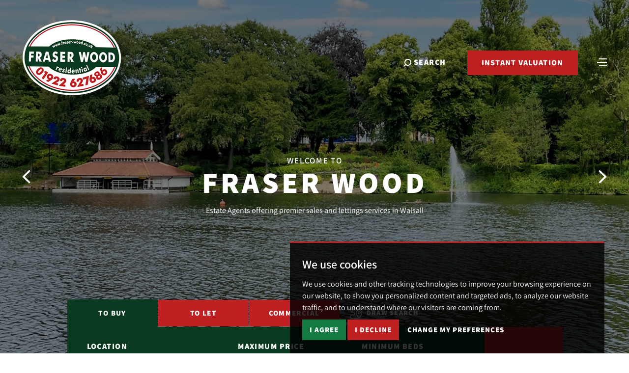

--- FILE ---
content_type: text/html; charset=UTF-8
request_url: https://www.fraser-wood.co.uk/
body_size: 34517
content:
<!doctype html>




<html lang="en-GB" prefix="og: http://ogp.me/ns# fb: http://ogp.me/ns/fb# website: http://ogp.me/ns/website#">
	<head>
		<meta charset="utf-8">
		<title>Residential Sales, Residential Lettings and Commercial estate agents in Walsall and surrounding areas. | Fraser Wood</title>
		<meta name="viewport" content="width=device-width,initial-scale=1">
		<meta name="description" content="Walsall Estate Agents. The most favoured Sales Agents in the Walsall area.">
		<meta property="og:type" content="website">
		<meta property="og:locale" content="en_GB">
		<meta property="og:url" content="https://www.fraser-wood.co.uk/">
		<meta property="og:site_name" content="Fraser Wood">
		<meta property="og:title" content="Residential Sales, Residential Lettings and Commercial estate agents in Walsall and surrounding areas. | Fraser Wood">
		<meta property="og:description" content="Walsall Estate Agents. The most favoured Sales Agents in the Walsall area.">
		<meta property="og:image" content="https://www.fraser-wood.co.uk/images/open-graph-image.jpg">
		<meta property="og:image:secure_url" content="https://www.fraser-wood.co.uk/images/open-graph-image.jpg">
		<meta property="og:image:width" content="1200">
		<link rel="shortcut icon" href="/images/favicon.ico">
		<link rel="apple-touch-icon" href="/images/apple-touch-icon.png">
		<link rel="canonical" href="https://www.fraser-wood.co.uk/">
		<link href="https://fonts.googleapis.com/css2?family=Shippori+Mincho:wght@400;500;600;700;800&display=swap" rel="stylesheet">
<link href="https://fonts.googleapis.com/css2?family=Roboto:ital,wght@0,100;0,300;0,400;0,500;0,700;0,900;1,100;1,300;1,400;1,500;1,700;1,900&display=swap" rel="stylesheet">
<link rel="stylesheet" type="text/css" href="/css/A.styles.css.pagespeed.cf.23Ukgu7F0B.css">		<script src="//www.freeprivacypolicy.com/public/cookie-consent/4.0.0/cookie-consent.js"></script>

<script>
    document.addEventListener('DOMContentLoaded', function () {
        cookieconsent.run({
            // Set your options
            "notice_banner_type":                       "simple", // headline, interstitial, standalone
            "consent_type":                             "express", // implied
            "palette":                                  "dark", // Or light
            "language":                                 "en",
            "page_load_consent_levels":                 [
                                                            "strictly-necessary"
                                                        ],
            "notice_banner_reject_button_hide":         false, // true
            "preferences_center_close_button_hide":     false, // true
            "website_privacy_policy_url":               "/privacy-policy-and-notice/",
            "website_name":                             "Fraser Wood"
        });
    });
</script>

<!-- Google tag (gtag.js) -->
<script async src="https://www.googletagmanager.com/gtag/js?id=G-0WMFRFYWHM"></script>
<script type="text/plain" cookie-consent="tracking">
  window.dataLayer = window.dataLayer || [];
  function gtag(){dataLayer.push(arguments);}
  gtag('js', new Date());

  gtag('config', 'G-0WMFRFYWHM');
</script>

	</head>
	<body>
		<div class="wrapper">
			
<header class="header js-header">
	<div class="container-fluid">
		<nav class="navbar navbar-expand-lg js-navbar">
			<a href="/" class="navbar-brand">
				<img src="/images/fraser-wood-logo.png.pagespeed.ce.b3s0aeGUsO.png" class="img-fluid site-logo" width="200" alt="logo">			</a>
			<div class="navbar-toggler--container">
			<button class="navbar-toggler js-nav-toggler" type="button" data-bs-toggle="collapse" data-bs-target="#navbarSupportedContent" aria-controls="navbarSupportedContent" aria-expanded="false" aria-label="Toggle navigation">
				<span></span>
				<span></span>
				<span></span>
			</button>
			</div>
			<div class="collpase navbar-collapse js-navbar" id="navbarSupportedContent">
				<div class="navbar__inner">
					<ul class="navbar-nav ">
						<li class="nav-item dropdown">
							<a href="#" id="salesDropdown" class="nav-link dropdown-toggle" role="button" data-bs-toggle="dropdown" aria-expanded="false">
								Sales<svg enable-background="new 0 0 10 6" viewBox="0 0 10 6" xmlns="http://www.w3.org/2000/svg" class="icon__arrow"><path d="M4.7,5.9L4.4,5.5l0,0L0.1,1.1l0,0C0,0.9,0,0.7,0.1,0.5l0,0l0.3-0.4l0,0C0.6,0,0.9,0,1.1,0.1l0,0L5,4.2l3.9-4.1l0,0C9.1,0,9.4,0,9.5,0.1l0.3,0.4l0,0c0.2,0.2,0.2,0.4,0,0.6l0,0L5.6,5.5l0,0L5.3,5.9l0,0C5.1,6,4.9,6,4.7,5.9C4.7,5.9,4.7,5.9,4.7,5.9L4.7,5.9z"/></svg>
							</a>
							<ul class="dropdown-menu" aria-labelledby="salesDropdown">
								<li><a href="/search/?instruction_type=Sale&amp;department%21=Commercial" class="dropdown-item">Properties for Sale</a></li>
								<li><a href="/selling-your-home/" class="dropdown-item">Selling your Home</a></li>
								<li><a href="/how-fraser-wood-can-help-you-buy-a-house/" class="dropdown-item">How Fraser Wood can help you Buy a House</a></li>
							</ul>
						</li>
						<li class="nav-item dropdown">
							<a href="#" id="lettingsDropdown" class="nav-link dropdown-toggle" role="button" data-bs-toggle="dropdown" aria-expanded="false">
								Lettings<svg enable-background="new 0 0 10 6" viewBox="0 0 10 6" xmlns="http://www.w3.org/2000/svg" class="icon__arrow"><path d="M4.7,5.9L4.4,5.5l0,0L0.1,1.1l0,0C0,0.9,0,0.7,0.1,0.5l0,0l0.3-0.4l0,0C0.6,0,0.9,0,1.1,0.1l0,0L5,4.2l3.9-4.1l0,0C9.1,0,9.4,0,9.5,0.1l0.3,0.4l0,0c0.2,0.2,0.2,0.4,0,0.6l0,0L5.6,5.5l0,0L5.3,5.9l0,0C5.1,6,4.9,6,4.7,5.9C4.7,5.9,4.7,5.9,4.7,5.9L4.7,5.9z"/></svg>
							</a>
							<ul class="dropdown-menu" aria-labelledby="lettingsDropdown">
								<li><a href="/search/?instruction_type=Letting&amp;department%21=Commercial" class="dropdown-item">Properties to Rent</a></li>
								<li><a href="/letting-your-home/" class="dropdown-item">Letting your Home</a></li>
								<li><a href="/working-with-landlords/" class="dropdown-item">Working with Landlords</a></li>
								<li><a href="/information-for-tenants/" class="dropdown-item">Information for Tenants</a></li>
								<li><a href="/tenant-application/" class="dropdown-item">Initial Application Form</a></li>
							</ul>
						</li>
						<li class="nav-item">
							<a href="/commercial-and-professional-services/" class="nav-link">
								Commercial
							</a>
						</li>
						<li class="nav-item dropdown">
							<a href="#" id="servicesDropdown" class="nav-link dropdown-toggle" role="button" data-bs-toggle="dropdown" aria-expanded="false">
								Services<svg enable-background="new 0 0 10 6" viewBox="0 0 10 6" xmlns="http://www.w3.org/2000/svg" class="icon__arrow"><path d="M4.7,5.9L4.4,5.5l0,0L0.1,1.1l0,0C0,0.9,0,0.7,0.1,0.5l0,0l0.3-0.4l0,0C0.6,0,0.9,0,1.1,0.1l0,0L5,4.2l3.9-4.1l0,0C9.1,0,9.4,0,9.5,0.1l0.3,0.4l0,0c0.2,0.2,0.2,0.4,0,0.6l0,0L5.6,5.5l0,0L5.3,5.9l0,0C5.1,6,4.9,6,4.7,5.9C4.7,5.9,4.7,5.9,4.7,5.9L4.7,5.9z"/></svg>
							</a>
							<ul class="dropdown-menu" aria-labelledby="servicesDropdown">
								<li>
									<a href="/chartered-surveyors-walsall/" class="dropdown-item">Surveys and Valuations</a>
								</li>
								<li>
									<a href="/leasehold-enfranchisement/" class="dropdown-item">Leasehold Enfranchisement</a>
								</li>
								<li>
									<a href="/financial-services/" class="dropdown-item">Financial Services</a>
								</li>
							</ul>
						</li>
						<li class="nav-item dropdown">
							<a href="#" id="aboutUsDropdown" class="nav-link dropdown-toggle" role="button" data-bs-toggle="dropdown" aria-expanded="false">
								About<svg enable-background="new 0 0 10 6" viewBox="0 0 10 6" xmlns="http://www.w3.org/2000/svg" class="icon__arrow"><path d="M4.7,5.9L4.4,5.5l0,0L0.1,1.1l0,0C0,0.9,0,0.7,0.1,0.5l0,0l0.3-0.4l0,0C0.6,0,0.9,0,1.1,0.1l0,0L5,4.2l3.9-4.1l0,0C9.1,0,9.4,0,9.5,0.1l0.3,0.4l0,0c0.2,0.2,0.2,0.4,0,0.6l0,0L5.6,5.5l0,0L5.3,5.9l0,0C5.1,6,4.9,6,4.7,5.9C4.7,5.9,4.7,5.9,4.7,5.9L4.7,5.9z"/></svg>
							</a>
							<ul class="dropdown-menu" aria-labelledby="aboutUsDropdown">
								<li>
									<a href="/about-us/" class="dropdown-item">About us</a>
								</li>
								<li><a href="/about-us/meet-the-team/" class="dropdown-item">Our Team</a></li>
								<li><a href="/news/" class="dropdown-item">News</a></li>
								<li><a href="/testimonials/" class="dropdown-item">Testimonials</a></li>
							</ul>
						</li>
						<li class="nav-item dropdown">
							<a href="#" id="contactDropdown" class="nav-link dropdown-toggle" role="button" data-bs-toggle="dropdown" aria-expanded="false">
								Contact<svg enable-background="new 0 0 10 6" viewBox="0 0 10 6" xmlns="http://www.w3.org/2000/svg" class="icon__arrow"><path d="M4.7,5.9L4.4,5.5l0,0L0.1,1.1l0,0C0,0.9,0,0.7,0.1,0.5l0,0l0.3-0.4l0,0C0.6,0,0.9,0,1.1,0.1l0,0L5,4.2l3.9-4.1l0,0C9.1,0,9.4,0,9.5,0.1l0.3,0.4l0,0c0.2,0.2,0.2,0.4,0,0.6l0,0L5.6,5.5l0,0L5.3,5.9l0,0C5.1,6,4.9,6,4.7,5.9C4.7,5.9,4.7,5.9,4.7,5.9L4.7,5.9z"/></svg>
							</a>
							<ul class="dropdown-menu" aria-labelledby="contactDropdown">
								<li>
									<a href="/contact-us/" class="dropdown-item">Contact Us</a>
								</li>
								<li>
									<a href="/register/" class="dropdown-item">Register</a>
								</li>
								<li>
									<a href="/request-a-valuation/" class="dropdown-item">Request a Valuation</a>
								</li>
							</ul>
						</li>
											</ul>
					<div class="navbar__contacts">
						<div class="navbar__contacts-inner">
							<h5>Contact Us</h5>
							<div class="navbar__contact-actions">
								<a href="tel:01922627686">
									<svg enable-background="new 0 0 18 18" viewBox="0 0 18 18" xmlns="http://www.w3.org/2000/svg" class="icon__phone"><path d="M17.6,13.3l-2.9-2.9c-0.6-0.6-1.6-0.6-2.2,0l-1.1,1.1c-0.2,0.2-0.5,0.2-0.7,0c-1.6-1.3-3.1-2.8-4.4-4.4C6.2,7,6.3,6.7,6.4,6.5l1.1-1.1c0.6-0.6,0.6-1.6,0-2.1L4.7,0.4c-0.6-0.6-1.6-0.6-2.1,0L1,1.9c-1.1,1.1-1.4,2.9-0.6,4.3c0.6,1.2,1.4,2.3,2.2,3.3c1.7,2.2,3.6,4.1,5.8,5.8c1.1,0.8,2.2,1.6,3.3,2.2c0.5,0.3,1.1,0.4,1.7,0.4c0.9,0,1.8-0.4,2.5-1l1.5-1.5C18.1,14.9,18.1,13.9,17.6,13.3z M16.8,14.8l-1.5,1.5c-0.8,0.8-2.1,1-3,0.4c-1.1-0.6-2.2-1.3-3.2-2.1C7,12.9,5.1,11,3.5,8.9C2.7,7.9,2,6.8,1.3,5.7c-0.6-1-0.4-2.2,0.4-3l1.5-1.5C3.4,1,3.7,1,3.9,1.2c0,0,0,0,0,0L6.8,4C7,4.2,7,4.5,6.8,4.7c0,0,0,0,0,0L5.7,5.8c-0.6,0.6-0.6,1.4-0.1,2C6.3,8.7,7,9.5,7.8,10.2c0.8,0.8,1.5,1.5,2.4,2.1c0.6,0.5,1.5,0.5,2-0.1l1.1-1.1c0.2-0.2,0.5-0.2,0.7,0l2.9,2.9C17,14.3,17,14.6,16.8,14.8C16.8,14.8,16.8,14.8,16.8,14.8L16.8,14.8z"/></svg>&nbsp;&nbsp;<span>Sales: 01922 627686</span>
								</a>
								<a href="tel:01922707500">
									<svg enable-background="new 0 0 18 18" viewBox="0 0 18 18" xmlns="http://www.w3.org/2000/svg" class="icon__phone"><path d="M17.6,13.3l-2.9-2.9c-0.6-0.6-1.6-0.6-2.2,0l-1.1,1.1c-0.2,0.2-0.5,0.2-0.7,0c-1.6-1.3-3.1-2.8-4.4-4.4C6.2,7,6.3,6.7,6.4,6.5l1.1-1.1c0.6-0.6,0.6-1.6,0-2.1L4.7,0.4c-0.6-0.6-1.6-0.6-2.1,0L1,1.9c-1.1,1.1-1.4,2.9-0.6,4.3c0.6,1.2,1.4,2.3,2.2,3.3c1.7,2.2,3.6,4.1,5.8,5.8c1.1,0.8,2.2,1.6,3.3,2.2c0.5,0.3,1.1,0.4,1.7,0.4c0.9,0,1.8-0.4,2.5-1l1.5-1.5C18.1,14.9,18.1,13.9,17.6,13.3z M16.8,14.8l-1.5,1.5c-0.8,0.8-2.1,1-3,0.4c-1.1-0.6-2.2-1.3-3.2-2.1C7,12.9,5.1,11,3.5,8.9C2.7,7.9,2,6.8,1.3,5.7c-0.6-1-0.4-2.2,0.4-3l1.5-1.5C3.4,1,3.7,1,3.9,1.2c0,0,0,0,0,0L6.8,4C7,4.2,7,4.5,6.8,4.7c0,0,0,0,0,0L5.7,5.8c-0.6,0.6-0.6,1.4-0.1,2C6.3,8.7,7,9.5,7.8,10.2c0.8,0.8,1.5,1.5,2.4,2.1c0.6,0.5,1.5,0.5,2-0.1l1.1-1.1c0.2-0.2,0.5-0.2,0.7,0l2.9,2.9C17,14.3,17,14.6,16.8,14.8C16.8,14.8,16.8,14.8,16.8,14.8L16.8,14.8z"/></svg>&nbsp;&nbsp;<span>Lettings: 01922 707500</span>
								</a>
								<a href="tel:01922629000">
									<svg enable-background="new 0 0 18 18" viewBox="0 0 18 18" xmlns="http://www.w3.org/2000/svg" class="icon__phone"><path d="M17.6,13.3l-2.9-2.9c-0.6-0.6-1.6-0.6-2.2,0l-1.1,1.1c-0.2,0.2-0.5,0.2-0.7,0c-1.6-1.3-3.1-2.8-4.4-4.4C6.2,7,6.3,6.7,6.4,6.5l1.1-1.1c0.6-0.6,0.6-1.6,0-2.1L4.7,0.4c-0.6-0.6-1.6-0.6-2.1,0L1,1.9c-1.1,1.1-1.4,2.9-0.6,4.3c0.6,1.2,1.4,2.3,2.2,3.3c1.7,2.2,3.6,4.1,5.8,5.8c1.1,0.8,2.2,1.6,3.3,2.2c0.5,0.3,1.1,0.4,1.7,0.4c0.9,0,1.8-0.4,2.5-1l1.5-1.5C18.1,14.9,18.1,13.9,17.6,13.3z M16.8,14.8l-1.5,1.5c-0.8,0.8-2.1,1-3,0.4c-1.1-0.6-2.2-1.3-3.2-2.1C7,12.9,5.1,11,3.5,8.9C2.7,7.9,2,6.8,1.3,5.7c-0.6-1-0.4-2.2,0.4-3l1.5-1.5C3.4,1,3.7,1,3.9,1.2c0,0,0,0,0,0L6.8,4C7,4.2,7,4.5,6.8,4.7c0,0,0,0,0,0L5.7,5.8c-0.6,0.6-0.6,1.4-0.1,2C6.3,8.7,7,9.5,7.8,10.2c0.8,0.8,1.5,1.5,2.4,2.1c0.6,0.5,1.5,0.5,2-0.1l1.1-1.1c0.2-0.2,0.5-0.2,0.7,0l2.9,2.9C17,14.3,17,14.6,16.8,14.8C16.8,14.8,16.8,14.8,16.8,14.8L16.8,14.8z"/></svg>&nbsp;&nbsp;<span>Commercial: 01922 629000</span>
								</a>
							</div>
							<div class="navbar-socials">
								<ul>
									<li>
										<a href="https://www.facebook.com/FraserWoodProperty/" rel="noopener noreferrer" target="_blank">
											<svg enable-background="new 0 0 11 22" viewBox="0 0 11 22" xmlns="http://www.w3.org/2000/svg" class="icon__facebook"><path d="M2.8,7.3H0V11h2.8v11h4.6V11h3.3L11,7.3H7.3V5.8c0-0.9,0.2-1.2,1-1.2H11V0H7.5C4.2,0,2.8,1.5,2.8,4.2V7.3z"/></svg>
										</a>
									</li>
									<li>
										<a href="https://twitter.com/Fraser_wood" rel="noopener noreferrer" target="_blank">
											<svg xmlns="http://www.w3.org/2000/svg" viewBox="0 0 1200 1227" class="icon__twitter"><path d="M714.163 519.284L1160.89 0H1055.03L667.137 450.887L357.328 0H0L468.492 681.821L0 1226.37H105.866L515.491 750.218L842.672 1226.37H1200L714.137 519.284H714.163ZM569.165 687.828L521.697 619.934L144.011 79.6944H306.615L611.412 515.685L658.88 583.579L1055.08 1150.3H892.476L569.165 687.854V687.828Z"></path></svg>
										</a>
									</li>
									<li>
										<a href="https://www.instagram.com/fraserwoodwalsall/" rel="noopener noreferrer" target="_blank">
											<svg enable-background="new 0 0 21 21" viewBox="0 0 21 21" xmlns="http://www.w3.org/2000/svg" class="icon__instagram"><path d="M10.5,1.9c2.8,0,3.1,0,4.2,0.1c2.8,0.1,4.2,1.5,4.3,4.3c0.1,1.1,0.1,1.4,0.1,4.2s0,3.1-0.1,4.2c-0.1,2.8-1.5,4.2-4.3,4.3c-1.1,0.1-1.4,0.1-4.2,0.1s-3.1,0-4.2-0.1c-2.9-0.1-4.2-1.5-4.3-4.3c-0.1-1.1-0.1-1.4-0.1-4.2s0-3.1,0.1-4.2C2.1,3.4,3.4,2.1,6.3,2C7.4,1.9,7.7,1.9,10.5,1.9z M10.5,0C7.6,0,7.3,0,6.2,0.1C2.4,0.2,0.2,2.4,0.1,6.2C0,7.3,0,7.6,0,10.5s0,3.2,0.1,4.3c0.2,3.8,2.3,5.9,6.1,6.1C7.3,21,7.7,21,10.5,21s3.2,0,4.3-0.1c3.8-0.2,5.9-2.3,6.1-6.1c0.1-1.1,0.1-1.5,0.1-4.3s0-3.2-0.1-4.3c-0.2-3.8-2.3-5.9-6.1-6.1C13.7,0,13.4,0,10.5,0z M10.5,5.1c-3,0-5.4,2.4-5.4,5.4c0,3,2.4,5.4,5.4,5.4c3,0,5.4-2.4,5.4-5.4c0,0,0,0,0,0C15.9,7.5,13.5,5.1,10.5,5.1z M10.5,14C8.6,14,7,12.4,7,10.5S8.6,7,10.5,7S14,8.6,14,10.5C14,12.4,12.4,14,10.5,14L10.5,14z M16.1,3.6c-0.7,0-1.3,0.6-1.3,1.3s0.6,1.3,1.3,1.3c0.7,0,1.3-0.6,1.3-1.3c0,0,0,0,0,0C17.4,4.2,16.8,3.6,16.1,3.6z"/></svg>
										</a>
									</li>
									<li>
										<a href="https://www.youtube.com/channel/UC4tEIi5w0Fo0oMnWNuL-aLw" rel="noopener noreferrer" target="_blank">
											<svg enable-background="new 0 0 23 18" viewBox="0 0 23 18" xmlns="http://www.w3.org/2000/svg" class="icon__youtube"><path d="M18.8,0.2c-3.5-0.2-11.1-0.2-14.6,0C0.5,0.4,0,2.8,0,9c0,6.2,0.5,8.6,4.2,8.8c3.4,0.2,11.1,0.2,14.6,0C22.5,17.6,23,15.2,23,9C23,2.8,22.5,0.4,18.8,0.2z M8.1,13V5l8.2,4L8.1,13z"/></svg>
										</a>
									</li>
								</ul>
							</div>
						</div>
					</div>
				</div>
			</div>
			<div class="navbar__actions">

				<a href="#" class="navbar-search" data-bs-toggle="modal" data-bs-target="#searchModal">
					<svg enable-background="new 0 0 16 16" viewBox="0 0 16 16" xmlns="http://www.w3.org/2000/svg" class="icon__search"><path d="M1.5,15.9l3.3-3.3C6,13.5,7.5,14,9,14c3.8,0,7-3.1,7-6.9c0,0,0-0.1,0-0.1c0-3.8-3.1-7-6.9-7C9.1,0,9,0,9,0C5.2,0,2,3.1,2,6.9C2,6.9,2,7,2,7c0,1.5,0.5,3,1.4,4.2l-3.3,3.3L1.5,15.9z M9,2c2.7,0,5,2.2,5,4.9c0,0,0,0.1,0,0.1c0,2.7-2.2,5-4.9,5c0,0-0.1,0-0.1,0c-2.7,0-5-2.2-5-4.9C4,7.1,4,7,4,7C4,4.3,6.2,2,9,2C8.9,2,9,2,9,2z"/></svg><span>Search</span>
				</a>
	
				<a href="https://valuation.fraser-wood.co.uk/home/1857" class="btn btn-danger" target="_blank">Instant Valuation</a>
			</div>
		</nav>
	</div>
</header>			<div class="main">

				        <!-- Hero Swiper -->
      <div class="swiper hero--slider js-fixed-trigger" style="background:url(/images/hero.jpg) center center no-repeat;background-size:cover">
        <div class="swiper-wrapper">
        
          <!--Slide-->
          <div class="swiper-slide">
            <div class="swiper-slide__inner">
              <div class="container">
                <div class="row justify-content-center">
                  <div class="col-lg-6 d-flex flex-column align-items-center hero-content">
                    <a href="/" class="mb-5 d-block d-md-none"><img src="/images/fraser-wood-logo.png.pagespeed.ce.b3s0aeGUsO.png" class="img-fluid site-logo" width="200" alt="logo"></a>
                    <h1 class="hero__title"><small>welcome to</small><br>
                    Fraser Wood</h1>
                    <p>Estate Agents offering premier sales and lettings services in Walsall</p>
                  </div>
                </div>
              </div>
            </div>
          </div>
       
          <!--Slide-->
          <div class="swiper-slide" style="background:url(/images/hero2.jpg) center center no-repeat;background-size:cover">
            <div class="swiper-slide__inner">
              <div class="container">
                <div class="row justify-content-center">
                  <div class="col-lg-6 d-flex flex-column align-items-center hero-content">
                    <a href="/" class="mb-5 d-block d-md-none"><img src="/images/fraser-wood-logo.png.pagespeed.ce.b3s0aeGUsO.png" class="img-fluid site-logo" width="200" alt="logo"></a>
                    <h2 class="hero__title"><small>Selling your property?</small><br>
                    You've come to the right place</h2>
                    <p>Estate Agents offering premier sales and lettings services in Walsall</p>
                    <p>	<a href="/about-us/" class="btn btn-outline--wht">Why choose us</a></p>
                  </div>
                </div>
              </div>
            </div>
          </div>

          <!--Slide-->
          <div class="swiper-slide" style="background:url(/images/hero3.jpg) center center no-repeat;background-size:cover">
            <div class="swiper-slide__inner">
              <div class="container">
                <div class="row justify-content-center">
                  <div class="col-lg-6 d-flex flex-column align-items-center hero-content">
                    <a href="/" class="mb-5 d-block d-md-none"><img src="/images/fraser-wood-logo.png.pagespeed.ce.b3s0aeGUsO.png" class="img-fluid site-logo" width="200" alt="logo"></a>
                    <h2 class="hero__title"><small>looking to buy?</small><br>
                    Let us help you buy a house</h2>
                    <p>We are here to help and try and make it as smooth and as straight forward as possible.</p>
                    <p>	<a href="/how-fraser-wood-can-help-you-buy-a-house/" class="btn btn-outline--wht">Buying a House</a></p>
                  </div>
                </div>
              </div>
            </div>
          </div>

        </div>
        <div class="swiper-button-prev">
          <svg enable-background="new 0 0 10 6" viewBox="0 0 10 6" xmlns="http://www.w3.org/2000/svg" class="icon__arrow"><path d="M4.7,5.9L4.4,5.5l0,0L0.1,1.1l0,0C0,0.9,0,0.7,0.1,0.5l0,0l0.3-0.4l0,0C0.6,0,0.9,0,1.1,0.1l0,0L5,4.2l3.9-4.1l0,0C9.1,0,9.4,0,9.5,0.1l0.3,0.4l0,0c0.2,0.2,0.2,0.4,0,0.6l0,0L5.6,5.5l0,0L5.3,5.9l0,0C5.1,6,4.9,6,4.7,5.9C4.7,5.9,4.7,5.9,4.7,5.9L4.7,5.9z"/></svg>
        </div>
        <div class="swiper-button-next">
          <svg enable-background="new 0 0 10 6" viewBox="0 0 10 6" xmlns="http://www.w3.org/2000/svg" class="icon__arrow"><path d="M4.7,5.9L4.4,5.5l0,0L0.1,1.1l0,0C0,0.9,0,0.7,0.1,0.5l0,0l0.3-0.4l0,0C0.6,0,0.9,0,1.1,0.1l0,0L5,4.2l3.9-4.1l0,0C9.1,0,9.4,0,9.5,0.1l0.3,0.4l0,0c0.2,0.2,0.2,0.4,0,0.6l0,0L5.6,5.5l0,0L5.3,5.9l0,0C5.1,6,4.9,6,4.7,5.9C4.7,5.9,4.7,5.9,4.7,5.9L4.7,5.9z"/></svg>
        </div>
      </div>
  
 
				<div class="search-bar">
					<div class="container">
						<div class="search__inner">
							<ul class="nav nav-tabs" role="tablist">
								<li class="nav-item">
									<button class="nav-link active" data-bs-toggle="tab" data-bs-target="#buy" type="button" aria-controls="buy" aria-selected="true" role="tab">To Buy</button>
								</li>
								<li class="nav-item">
									<button class="nav-link" data-bs-toggle="tab" data-bs-target="#let" type="button" aria-controls="let" aria-selected="false" role="tab">To Let</button>
								</li>
								<li class="nav-item">
									<button class="nav-link" data-bs-toggle="tab" data-bs-target="#commercial" type="button" aria-controls="commercial" aria-selected="false" role="tab">Commercial</button>
								</li>
								<li class="nav-draw d-none d-sm-inline-block">
									<a href="/draw-your-search/">
										<span class="nav-icon"><svg enable-background="new 0 0 14 14" viewBox="0 0 14 14" xmlns="http://www.w3.org/2000/svg" class="icon__draw-search"><path d="M10.5,2.8C8.6,2.8,7,4.4,7,6.2c0,1.7,2.9,6.5,3.2,6.9c0.1,0.1,0.2,0.2,0.3,0.2s0.2-0.1,0.3-0.2c0.3-0.5,3.2-5.3,3.2-6.9C14,4.4,12.5,2.8,10.5,2.8z M10.5,12.3c-1-1.7-2.8-4.9-2.8-6.1c0-1.5,1.2-2.7,2.8-2.7s2.8,1.2,2.8,2.7C13.3,7.4,11.5,10.6,10.5,12.3z"/><path d="M10.5,4.6c-0.9,0-1.7,0.7-1.7,1.7C8.8,7.2,9.5,8,10.5,8c0.9,0,1.8-0.7,1.8-1.7C12.2,5.3,11.4,4.6,10.5,4.6z M10.5,7.2c-0.5,0-0.9-0.4-0.9-0.9s0.4-0.9,0.9-0.9s0.9,0.4,0.9,0.9C11.5,6.8,11,7.2,10.5,7.2z"/><path d="M9.2,12.6H2.5c-0.9,0-1.7-0.8-1.7-1.7v-0.2C0.7,9.8,1.5,9,2.5,9h1.9c0.8,0,1.5-0.7,1.5-1.5V7.2c0-0.8-0.7-1.5-1.5-1.5H3.5C3.4,5.8,3.3,6.1,3.1,6.4h1.2c0.4,0,0.8,0.4,0.8,0.8v0.4c0,0.4-0.4,0.8-0.8,0.8H2.5C1.1,8.4,0,9.5,0,10.8V11c0,1.3,1.1,2.4,2.5,2.4h7.1l0,0C9.5,13.2,9.4,13,9.2,12.6z"/><path d="M2.2,6.4c0.1,0,0.2-0.1,0.3-0.2c0.2-0.3,1.8-2.9,1.8-3.9c0-1.1-0.9-2-2.1-2s-2.1,0.9-2.1,2c0,1,1.6,3.6,1.8,3.9C2,6.3,2.1,6.4,2.2,6.4z M2.2,0.9c0.7,0,1.3,0.6,1.3,1.3c0,0.5-0.7,2-1.3,3c-0.6-1-1.3-2.5-1.3-3C0.8,1.5,1.4,0.9,2.2,0.9z"/><path d="M2.7,1.9C2.6,1.7,2.3,1.5,2,1.6C1.8,1.7,1.5,2,1.6,2.3c0.1,0.3,0.4,0.4,0.7,0.3C2.7,2.5,2.8,2.2,2.7,1.9z"/></svg></span>
										<span class="d-none d-lg-inline-block">Draw Search</span>

									</a>
								</li>
							</ul>
							<div class="tab-content">
								<div class="tab-pane fade show active" id="buy">
									<div class="form-search">
										<form action="/search/">
											<input type="hidden" name="instruction_type" value="Sale">
											<input type="hidden" name="department!" value="Commercial">
                                            <input type="hidden" name="showstc" value="on">
											<div class="form__cols">
												<div class="form__col">
													<div class="input-group">
														<label for="address_keywordBuy">Location</label>
														<input type="text" id="address_keywordBuy" name="address_keyword" placeholder="Town, Street or Postcode">
													</div>
												</div>
												<div class="form__col form__col--size1">
													<div class="input-group">
														<label for="maxPriceBuy">Maximum Price</label>
														<div class="select">
															<select name="maxprice" class="form-select" id="maxPriceBuy">
																<option value="" selected disabled>Please Choose</option>
																<option value="50000">&pound;50,000</option>
<option value="100000">&pound;100,000</option>
<option value="150000">&pound;150,000</option>
<option value="200000">&pound;200,000</option>
<option value="250000">&pound;250,000</option>
<option value="300000">&pound;300,000</option>
<option value="350000">&pound;350,000</option>
<option value="400000">&pound;400,000</option>
<option value="450000">&pound;450,000</option>
<option value="500000">&pound;500,000</option>
<option value="550000">&pound;550,000</option>
<option value="600000">&pound;600,000</option>
<option value="650000">&pound;650,000</option>
<option value="700000">&pound;700,000</option>
<option value="750000">&pound;750,000</option>
<option value="800000">&pound;800,000</option>
<option value="850000">&pound;850,000</option>
<option value="900000">&pound;900,000</option>
<option value="950000">&pound;950,000</option>
<option value="1000000">&pound;1,000,000</option>
<option value="2000000">&pound;2,000,000</option>
															</select>
														</div>
													</div>
												</div>
												<div class="form__col form__col--size1">
													<div class="input-group">
														<label for="bedroomsBuy">Minimum Beds</label>
														<div class="select">
															<select name="bedrooms" class="form-select" id="bedroomsBuy">
																<option value="" selected disabled>Please Choose</option>
																<option value="1">1 Bedroom</option>
<option value="2">2 Bedrooms</option>
<option value="3">3 Bedrooms</option>
<option value="4">4 Bedrooms</option>
<option value="5">5 Bedrooms</option>
															</select>
														</div>
													</div>
												</div>
												<div class="form__actions form__col form__col--size2">
													<button type="submit" class="search__btn">
														<svg enable-background="new 0 0 16 16" viewBox="0 0 16 16" xmlns="http://www.w3.org/2000/svg" class="icon__search"><path d="M1.5,15.9l3.3-3.3C6,13.5,7.5,14,9,14c3.8,0,7-3.1,7-6.9c0,0,0-0.1,0-0.1c0-3.8-3.1-7-6.9-7C9.1,0,9,0,9,0C5.2,0,2,3.1,2,6.9C2,6.9,2,7,2,7c0,1.5,0.5,3,1.4,4.2l-3.3,3.3L1.5,15.9z M9,2c2.7,0,5,2.2,5,4.9c0,0,0,0.1,0,0.1c0,2.7-2.2,5-4.9,5c0,0-0.1,0-0.1,0c-2.7,0-5-2.2-5-4.9C4,7.1,4,7,4,7C4,4.3,6.2,2,9,2C8.9,2,9,2,9,2z"/></svg><span>Search</span>
													</button>
												</div>
											</div>
										</form>
									</div>
								</div>
								<div class="tab-pane fade" id="let">
									<div class="form-search">
										<form action="/search/">
											<input type="hidden" name="instruction_type" value="Letting">
											<input type="hidden" name="department!" value="Commercial">
                                            <input type="hidden" name="showstc" value="on">
											<div class="form__cols">
												<div class="form__col">
													<div class="input-group">
														<label for="address_keywordLet">Location</label>
														<input type="text" id="address_keywordLet" placeholder="Town, Street or Postcode">
													</div>
												</div>
												<div class="form__col form__col--size1">
													<div class="input-group">
														<label for="maxPriceLet">Maximum Price</label>
														<div class="select">
															<select class="form-select" id="maxPriceLet">
																<option value="" selected disabled>Please Choose</option>
																<option value="350">&pound;350 PCM</option>
<option value="450">&pound;450 PCM</option>
<option value="500">&pound;500 PCM</option>
<option value="550">&pound;550 PCM</option>
<option value="600">&pound;600 PCM</option>
<option value="650">&pound;650 PCM</option>
<option value="700">&pound;700 PCM</option>
<option value="800">&pound;800 PCM</option>
<option value="1000">&pound;1000 PCM</option>
<option value="1500">&pound;1500 PCM</option>
<option value="2000">&pound;2000 PCM</option>
															</select>
														</div>
													</div>
												</div>
												<div class="form__col form__col--size1">
													<div class="input-group">
														<label for="bedroomsLet">Minimum Beds</label>
														<div class="select">
															<select name="bedrooms" class="form-select" id="bedroomsLet">
																<option value="" selected disabled>Please Choose</option>
																<option value="1">1 Bedroom</option>
<option value="2">2 Bedrooms</option>
<option value="3">3 Bedrooms</option>
<option value="4">4 Bedrooms</option>
<option value="5">5 Bedrooms</option>
															</select>
														</div>
													</div>
												</div>
												<div class="form__actions form__col form__col--size2">
													<button type="submit" class="search__btn">
														<svg enable-background="new 0 0 16 16" viewBox="0 0 16 16" xmlns="http://www.w3.org/2000/svg" class="icon__search"><path d="M1.5,15.9l3.3-3.3C6,13.5,7.5,14,9,14c3.8,0,7-3.1,7-6.9c0,0,0-0.1,0-0.1c0-3.8-3.1-7-6.9-7C9.1,0,9,0,9,0C5.2,0,2,3.1,2,6.9C2,6.9,2,7,2,7c0,1.5,0.5,3,1.4,4.2l-3.3,3.3L1.5,15.9z M9,2c2.7,0,5,2.2,5,4.9c0,0,0,0.1,0,0.1c0,2.7-2.2,5-4.9,5c0,0-0.1,0-0.1,0c-2.7,0-5-2.2-5-4.9C4,7.1,4,7,4,7C4,4.3,6.2,2,9,2C8.9,2,9,2,9,2z"/></svg><span>Search</span>
													</button>

												</div>
											</div>
										</form>
									</div>
								</div>
								<div class="tab-pane fade" id="commercial">
									<div class="form-search">
										<form action="/search/">
											<input type="hidden" name="department" value="Commercial">
                                            <input type="hidden" name="showstc" value="on">
											<div class="form__cols">
												<div class="form__col">
													<div class="input-group">
														<label for="address_keywordCommercial">location</label>
														<input type="text" name="address_keyword" id="address_keywordCommercial" placeholder="Town, Street or Postcode">
													</div>
												</div>
												<div class="form__col form__col--size1">
													<div class="input-group">
														<label for="instructionCommercial">To Buy or Let</label>
														<div class="select">
															<select name="instruction_type" class="form-select" id="instructionCommercial" required>
																<option value="" selected disabled>Please Choose</option>
																<option value="Sale">Looking to Buy</option>
																<option value="Letting">Looking to Rent</option>
															</select>
														</div>
													</div>
												</div>
												<div class="form__col form__col--size1">
													<div class="input-group">
														<label for="property_type-commercial">Property Type:</label>
														
														<div class="select">
															<select name="property_type" class="form-select" id="property_type-commercial">
																<option value="" selected>Property Type</option>
																																<option value="Industrial">Industrial</option>
																																<option value="Investment">Investment</option>
																																<option value="Light Industrial">Light Industrial</option>
																																<option value="Office">Office</option>
																																<option value="Retail">Retail</option>
																																<option value="Retail Property (High Street)">Retail Property (High Street)</option>
																																<option value="Serviced Office">Serviced Office</option>
																																<option value="Showroom">Showroom</option>
																															</select>
														</div>
													</div>
												</div>
												<div class="form__actions form__col form__col--size2">
													<button type="submit" class="search__btn">
														<svg enable-background="new 0 0 16 16" viewBox="0 0 16 16" xmlns="http://www.w3.org/2000/svg" class="icon__search"><path d="M1.5,15.9l3.3-3.3C6,13.5,7.5,14,9,14c3.8,0,7-3.1,7-6.9c0,0,0-0.1,0-0.1c0-3.8-3.1-7-6.9-7C9.1,0,9,0,9,0C5.2,0,2,3.1,2,6.9C2,6.9,2,7,2,7c0,1.5,0.5,3,1.4,4.2l-3.3,3.3L1.5,15.9z M9,2c2.7,0,5,2.2,5,4.9c0,0,0,0.1,0,0.1c0,2.7-2.2,5-4.9,5c0,0-0.1,0-0.1,0c-2.7,0-5-2.2-5-4.9C4,7.1,4,7,4,7C4,4.3,6.2,2,9,2C8.9,2,9,2,9,2z"/></svg><span>Search</span>
													</button>
												</div>
											</div>
										</form>
									</div>
								</div>
							</div>
						</div>
					</div>
				</div>
				<section class="section-cards">
					<div class="container">
						<div class="section__inner">
							<div class="section__head">
								<h2 class="section__title">Estate Agents in Walsall</h2>
								<p>Fraser Wood, Mayo and Pinson have provided the local community with premier sales and lettings services as Estate Agents in&nbsp;Walsall for over 175 years.</p>
<p>The firm was established in 1845 and has grown into the best Estate Agents Walsall has ever seen, offering market leading services as Auctioneers, Valuers and Chartered Surveyors. It&rsquo;s hard to imagine any other Estate Agents in Walsall or the surrounding areas being better positioned to help you with your property needs.</p>
								<div class="section__actions">
									<a href="/about-us/" class="btn btn-outline">Get to know us</a>
								</div>
							</div>
							
														<div class="section__body">
								<div class="slider-cards js-slider swiper">
																		<div class="slider__arrows">
										<div class="swiper-button-prev js-cards-arrow-prev"><svg enable-background="new 0 0 10 6" viewBox="0 0 10 6" xmlns="http://www.w3.org/2000/svg" class="icon__arrow"><path d="M4.7,5.9L4.4,5.5l0,0L0.1,1.1l0,0C0,0.9,0,0.7,0.1,0.5l0,0l0.3-0.4l0,0C0.6,0,0.9,0,1.1,0.1l0,0L5,4.2l3.9-4.1l0,0C9.1,0,9.4,0,9.5,0.1l0.3,0.4l0,0c0.2,0.2,0.2,0.4,0,0.6l0,0L5.6,5.5l0,0L5.3,5.9l0,0C5.1,6,4.9,6,4.7,5.9C4.7,5.9,4.7,5.9,4.7,5.9L4.7,5.9z"/></svg></div>
										<div class="swiper-button-next js-cards-arrow-next"><svg enable-background="new 0 0 10 6" viewBox="0 0 10 6" xmlns="http://www.w3.org/2000/svg" class="icon__arrow"><path d="M4.7,5.9L4.4,5.5l0,0L0.1,1.1l0,0C0,0.9,0,0.7,0.1,0.5l0,0l0.3-0.4l0,0C0.6,0,0.9,0,1.1,0.1l0,0L5,4.2l3.9-4.1l0,0C9.1,0,9.4,0,9.5,0.1l0.3,0.4l0,0c0.2,0.2,0.2,0.4,0,0.6l0,0L5.6,5.5l0,0L5.3,5.9l0,0C5.1,6,4.9,6,4.7,5.9C4.7,5.9,4.7,5.9,4.7,5.9L4.7,5.9z"/></svg></div>
									</div>
																		<div class="slider__slides swiper-wrapper align-items-stretch">
																				<div class="slider__slide swiper-slide">
											<a href="/property-details/1033/west-midlands/willenhall-4" class="card d-block">
												<div class="card-image">
													<div class="card-image-inner" style="background-image: url('/resize/1033/0/420');"></div>
												</div>
												<div class="card-body pt-5">

													<small>													1 bed for Rent													</small>
													<h4 class="card-title">Hopwood Lock Court, 57-58 New Road, Willenhall</h4>
													<p><strong>&pound;625</strong> <span class="small">PCM, Fees Apply</span></p>
													<ul class="list-icons">
																												<li>
															<svg enable-background="new 0 0 22 16" viewBox="0 0 22 16" xmlns="http://www.w3.org/2000/svg" class="icon__bed"><path d="M21.1,7.3c-0.1,0-0.2-0.1-0.2-0.2V0.4c0-0.2-0.2-0.4-0.4-0.4c0,0,0,0,0,0H1.5C1.3,0,1.1,0.2,1.1,0.4c0,0,0,0,0,0v6.7c0,0.1-0.1,0.2-0.2,0.2c0,0,0,0,0,0H0.4C0.2,7.3,0,7.4,0,7.6c0,0,0,0,0,0v5.8c0,0.2,0.2,0.4,0.4,0.4c0,0,0,0,0,0h0.5c0.1,0,0.2,0.1,0.2,0.2c0,0,0,0,0,0v1.6c0,0.2,0.2,0.4,0.4,0.4c0.2,0,0.4-0.2,0.4-0.4c0,0,0,0,0,0V14c0-0.1,0.1-0.2,0.2-0.2c0,0,0,0,0,0h18c0.1,0,0.2,0.1,0.2,0.2c0,0,0,0,0,0v1.6c0,0.2,0.2,0.4,0.4,0.4c0.2,0,0.4-0.2,0.4-0.4c0,0,0,0,0,0V14c0-0.1,0.1-0.2,0.2-0.2l0,0h0.5c0.2,0,0.4-0.2,0.4-0.4c0,0,0,0,0,0V7.6c0-0.2-0.2-0.4-0.4-0.4c0,0,0,0,0,0L21.1,7.3z M1.8,0.9c0-0.1,0.1-0.2,0.2-0.2c0,0,0,0,0,0h18c0.1,0,0.2,0.1,0.2,0.2c0,0,0,0,0,0v6.2c0,0.1-0.1,0.2-0.2,0.2c0,0,0,0,0,0h-0.4c-0.1,0-0.2-0.1-0.2-0.2c0,0,0,0,0,0V4c0-0.2-0.2-0.4-0.4-0.4c0,0,0,0,0,0h-7.3c-0.2,0-0.4,0.2-0.4,0.4c0,0,0,0,0,0v3.1c0,0.1-0.1,0.2-0.2,0.2c0,0,0,0,0,0h-0.4c-0.1,0-0.2-0.1-0.2-0.2l0,0V4c0-0.2-0.2-0.4-0.4-0.4H2.9C2.7,3.6,2.6,3.8,2.6,4c0,0,0,0,0,0v3.1c0,0.1-0.1,0.2-0.2,0.2c0,0,0,0,0,0H2c-0.1,0-0.2-0.1-0.2-0.2c0,0,0,0,0,0L1.8,0.9z M18.5,4.4c0.1,0,0.2,0.1,0.2,0.2c0,0,0,0,0,0v2.5c0,0.1-0.1,0.2-0.2,0.2c0,0,0,0,0,0h-6.2c-0.1,0-0.2-0.1-0.2-0.2c0,0,0,0,0,0V4.5c0-0.1,0.1-0.2,0.2-0.2l0,0H18.5z M9.7,4.4c0.1,0,0.2,0.1,0.2,0.2c0,0,0,0,0,0v2.5c0,0.1-0.1,0.2-0.2,0.2c0,0,0,0,0,0H3.5c-0.1,0-0.2-0.1-0.2-0.2c0,0,0,0,0,0V4.5c0-0.1,0.1-0.2,0.2-0.2l0,0H9.7z M21.3,12.9c0,0.1-0.1,0.2-0.2,0.2c0,0,0,0,0,0H0.9c-0.1,0-0.2-0.1-0.2-0.2c0,0,0,0,0,0v-1.1c0-0.1,0.1-0.2,0.2-0.2c0,0,0,0,0,0h20.2c0.1,0,0.2,0.1,0.2,0.2c0,0,0,0,0,0V12.9z M21.3,10.7c0,0.1-0.1,0.2-0.2,0.2c0,0,0,0,0,0H0.9c-0.1,0-0.2-0.1-0.2-0.2c0,0,0,0,0,0V8.2C0.7,8.1,0.8,8,0.9,8c0,0,0,0,0,0h20.2c0.1,0,0.2,0.1,0.2,0.2c0,0,0,0,0,0V10.7z"/></svg><span>1</span>
														</li>
																																										<li>
															<svg enable-background="new 0 0 22 14" viewBox="0 0 22 14" xmlns="http://www.w3.org/2000/svg" class="icon__reception"><path d="M20.2,4.5h-0.4c-0.3,0-0.6,0.1-0.9,0.3c-0.1,0-0.2,0-0.2-0.1V1.9c0-1-0.8-1.9-1.8-1.9H5.1c-1,0-1.8,0.8-1.8,1.9v2.8c0,0.1-0.1,0.1-0.2,0.1C2.8,4.6,2.5,4.5,2.2,4.5H1.8C0.8,4.5,0,5.4,0,6.4v3.8c0,1,0.8,1.9,1.8,1.9h0.5c0.1,0,0.2,0.1,0.2,0.2l0,0v1.3c0,0.2,0.2,0.4,0.4,0.4c0.2,0,0.4-0.2,0.4-0.4c0,0,0,0,0,0v-1.3c0-0.1,0.1-0.2,0.2-0.2l0,0h15c0.1,0,0.2,0.1,0.2,0.2l0,0v1.3c0,0.2,0.2,0.4,0.4,0.4c0.2,0,0.4-0.2,0.4-0.4c0,0,0,0,0,0v-1.3c0-0.1,0.1-0.2,0.2-0.2l0,0h0.5c1,0,1.8-0.8,1.8-1.9V6.4C22,5.4,21.2,4.5,20.2,4.5z M4,1.9c0-0.6,0.5-1.1,1.1-1.1h11.7c0.6,0,1.1,0.5,1.1,1.1v5.3c0,0.2-0.2,0.4-0.4,0.4c0,0,0,0,0,0H4.4C4.2,7.6,4,7.4,4,7.2c0,0,0,0,0,0L4,1.9z M21.3,10.2c0,0.6-0.5,1.1-1.1,1.1H1.8c-0.6,0-1.1-0.5-1.1-1.1V6.4c0-0.6,0.5-1.1,1.1-1.1h0.4c0.6,0,1.1,0.5,1.1,1.1v0.8c0,0.6,0.5,1.1,1.1,1.1h13.2c0.6,0,1.1-0.5,1.1-1.1V6.4c0-0.6,0.5-1.1,1.1-1.1h0.4c0.6,0,1.1,0.5,1.1,1.1L21.3,10.2z"/></svg><span>1</span>
														</li>
																																										<li>
															<svg enable-background="new 0 0 21 21" viewBox="0 0 21 21" xmlns="http://www.w3.org/2000/svg" class="icon__bath"><path d="M2.3,11.9c-0.1,0-0.2-0.1-0.2-0.2c0,0,0,0,0,0V2.6c0-0.9,0.7-1.6,1.6-1.6c0.1,0,0.1,0,0.2,0C4,1.1,4,1.2,4,1.2c0,0,0,0,0,0.1C3.7,1.7,3.5,2.1,3.5,2.6c0,0.7,0.2,1.3,0.7,1.8c0.1,0.1,0.4,0.1,0.5,0l3.1-3.1c0.1-0.1,0.1-0.4,0-0.5c0,0,0,0,0,0C7.4,0.3,6.8,0,6.2,0c-0.5,0-1,0.2-1.4,0.5c-0.1,0.1-0.2,0.1-0.3,0C4.2,0.4,3.9,0.4,3.7,0.4c-1.2,0-2.2,0.9-2.3,2.1c0,0,0,0,0,0c0,0,0,0,0,0c0,0,0,0,0,0v9.3c0,0.1-0.1,0.2-0.2,0.2c0,0,0,0,0,0H0.3c-0.2,0-0.3,0.2-0.3,0.4c0,0.2,0.2,0.3,0.3,0.3h0.9c0.1,0,0.2,0.1,0.2,0.2c0,0,0,0,0,0v2.6c0,1.4,0.7,2.6,1.9,3.3c0.1,0.1,0.2,0.2,0.2,0.3v1.6c0,0.2,0.1,0.4,0.3,0.4c0.2,0,0.4-0.1,0.4-0.3c0,0,0,0,0,0v-1.4c0-0.1,0.1-0.1,0.2-0.1c0,0,0,0,0,0c0.3,0.1,0.6,0.1,0.9,0.1h10.5c0.3,0,0.6,0,0.9-0.1c0.1,0,0.2,0,0.2,0.1c0,0,0,0,0,0v1.4c0,0.2,0.2,0.3,0.4,0.3s0.4-0.2,0.4-0.3l0,0V19c0-0.1,0.1-0.2,0.2-0.3c1.2-0.7,1.9-2,1.9-3.3v-2.6c0-0.1,0.1-0.2,0.2-0.2h0.9c0.2,0,0.3-0.2,0.3-0.4c0-0.2-0.2-0.3-0.3-0.3L2.3,11.9z M4.8,1.3C5.2,1,5.7,0.7,6.2,0.7c0.2,0,0.5,0.1,0.7,0.2C7,0.9,7,1,6.9,1.1c0,0,0,0,0,0L4.6,3.4c-0.1,0.1-0.1,0-0.2,0c0,0,0,0,0,0C4.2,3.1,4.2,2.9,4.2,2.6C4.2,2.1,4.5,1.7,4.8,1.3z M18.9,15.4c0,1.7-1.4,3.1-3.2,3.1H5.2c-1.7,0-3.1-1.4-3.2-3.1v-2.6c0-0.1,0.1-0.2,0.2-0.2h16.5c0.1,0,0.2,0.1,0.2,0.2L18.9,15.4z"/></svg><span>1</span>
														</li>
																											</ul>
												</div>
											</a>
										</div>
																				<div class="slider__slide swiper-slide">
											<a href="/property-details/981/west-midlands/walsall-18" class="card d-block">
												<div class="card-image">
													<div class="card-image-inner" style="background-image: url('/resize/981/0/420');"></div>
												</div>
												<div class="card-body pt-5">

													<small>													2 bed for Rent													</small>
													<h4 class="card-title">Emery Street, Walsall</h4>
													<p><strong>&pound;850</strong> <span class="small">PCM, Fees Apply</span></p>
													<ul class="list-icons">
																												<li>
															<svg enable-background="new 0 0 22 16" viewBox="0 0 22 16" xmlns="http://www.w3.org/2000/svg" class="icon__bed"><path d="M21.1,7.3c-0.1,0-0.2-0.1-0.2-0.2V0.4c0-0.2-0.2-0.4-0.4-0.4c0,0,0,0,0,0H1.5C1.3,0,1.1,0.2,1.1,0.4c0,0,0,0,0,0v6.7c0,0.1-0.1,0.2-0.2,0.2c0,0,0,0,0,0H0.4C0.2,7.3,0,7.4,0,7.6c0,0,0,0,0,0v5.8c0,0.2,0.2,0.4,0.4,0.4c0,0,0,0,0,0h0.5c0.1,0,0.2,0.1,0.2,0.2c0,0,0,0,0,0v1.6c0,0.2,0.2,0.4,0.4,0.4c0.2,0,0.4-0.2,0.4-0.4c0,0,0,0,0,0V14c0-0.1,0.1-0.2,0.2-0.2c0,0,0,0,0,0h18c0.1,0,0.2,0.1,0.2,0.2c0,0,0,0,0,0v1.6c0,0.2,0.2,0.4,0.4,0.4c0.2,0,0.4-0.2,0.4-0.4c0,0,0,0,0,0V14c0-0.1,0.1-0.2,0.2-0.2l0,0h0.5c0.2,0,0.4-0.2,0.4-0.4c0,0,0,0,0,0V7.6c0-0.2-0.2-0.4-0.4-0.4c0,0,0,0,0,0L21.1,7.3z M1.8,0.9c0-0.1,0.1-0.2,0.2-0.2c0,0,0,0,0,0h18c0.1,0,0.2,0.1,0.2,0.2c0,0,0,0,0,0v6.2c0,0.1-0.1,0.2-0.2,0.2c0,0,0,0,0,0h-0.4c-0.1,0-0.2-0.1-0.2-0.2c0,0,0,0,0,0V4c0-0.2-0.2-0.4-0.4-0.4c0,0,0,0,0,0h-7.3c-0.2,0-0.4,0.2-0.4,0.4c0,0,0,0,0,0v3.1c0,0.1-0.1,0.2-0.2,0.2c0,0,0,0,0,0h-0.4c-0.1,0-0.2-0.1-0.2-0.2l0,0V4c0-0.2-0.2-0.4-0.4-0.4H2.9C2.7,3.6,2.6,3.8,2.6,4c0,0,0,0,0,0v3.1c0,0.1-0.1,0.2-0.2,0.2c0,0,0,0,0,0H2c-0.1,0-0.2-0.1-0.2-0.2c0,0,0,0,0,0L1.8,0.9z M18.5,4.4c0.1,0,0.2,0.1,0.2,0.2c0,0,0,0,0,0v2.5c0,0.1-0.1,0.2-0.2,0.2c0,0,0,0,0,0h-6.2c-0.1,0-0.2-0.1-0.2-0.2c0,0,0,0,0,0V4.5c0-0.1,0.1-0.2,0.2-0.2l0,0H18.5z M9.7,4.4c0.1,0,0.2,0.1,0.2,0.2c0,0,0,0,0,0v2.5c0,0.1-0.1,0.2-0.2,0.2c0,0,0,0,0,0H3.5c-0.1,0-0.2-0.1-0.2-0.2c0,0,0,0,0,0V4.5c0-0.1,0.1-0.2,0.2-0.2l0,0H9.7z M21.3,12.9c0,0.1-0.1,0.2-0.2,0.2c0,0,0,0,0,0H0.9c-0.1,0-0.2-0.1-0.2-0.2c0,0,0,0,0,0v-1.1c0-0.1,0.1-0.2,0.2-0.2c0,0,0,0,0,0h20.2c0.1,0,0.2,0.1,0.2,0.2c0,0,0,0,0,0V12.9z M21.3,10.7c0,0.1-0.1,0.2-0.2,0.2c0,0,0,0,0,0H0.9c-0.1,0-0.2-0.1-0.2-0.2c0,0,0,0,0,0V8.2C0.7,8.1,0.8,8,0.9,8c0,0,0,0,0,0h20.2c0.1,0,0.2,0.1,0.2,0.2c0,0,0,0,0,0V10.7z"/></svg><span>2</span>
														</li>
																																										<li>
															<svg enable-background="new 0 0 22 14" viewBox="0 0 22 14" xmlns="http://www.w3.org/2000/svg" class="icon__reception"><path d="M20.2,4.5h-0.4c-0.3,0-0.6,0.1-0.9,0.3c-0.1,0-0.2,0-0.2-0.1V1.9c0-1-0.8-1.9-1.8-1.9H5.1c-1,0-1.8,0.8-1.8,1.9v2.8c0,0.1-0.1,0.1-0.2,0.1C2.8,4.6,2.5,4.5,2.2,4.5H1.8C0.8,4.5,0,5.4,0,6.4v3.8c0,1,0.8,1.9,1.8,1.9h0.5c0.1,0,0.2,0.1,0.2,0.2l0,0v1.3c0,0.2,0.2,0.4,0.4,0.4c0.2,0,0.4-0.2,0.4-0.4c0,0,0,0,0,0v-1.3c0-0.1,0.1-0.2,0.2-0.2l0,0h15c0.1,0,0.2,0.1,0.2,0.2l0,0v1.3c0,0.2,0.2,0.4,0.4,0.4c0.2,0,0.4-0.2,0.4-0.4c0,0,0,0,0,0v-1.3c0-0.1,0.1-0.2,0.2-0.2l0,0h0.5c1,0,1.8-0.8,1.8-1.9V6.4C22,5.4,21.2,4.5,20.2,4.5z M4,1.9c0-0.6,0.5-1.1,1.1-1.1h11.7c0.6,0,1.1,0.5,1.1,1.1v5.3c0,0.2-0.2,0.4-0.4,0.4c0,0,0,0,0,0H4.4C4.2,7.6,4,7.4,4,7.2c0,0,0,0,0,0L4,1.9z M21.3,10.2c0,0.6-0.5,1.1-1.1,1.1H1.8c-0.6,0-1.1-0.5-1.1-1.1V6.4c0-0.6,0.5-1.1,1.1-1.1h0.4c0.6,0,1.1,0.5,1.1,1.1v0.8c0,0.6,0.5,1.1,1.1,1.1h13.2c0.6,0,1.1-0.5,1.1-1.1V6.4c0-0.6,0.5-1.1,1.1-1.1h0.4c0.6,0,1.1,0.5,1.1,1.1L21.3,10.2z"/></svg><span>2</span>
														</li>
																																										<li>
															<svg enable-background="new 0 0 21 21" viewBox="0 0 21 21" xmlns="http://www.w3.org/2000/svg" class="icon__bath"><path d="M2.3,11.9c-0.1,0-0.2-0.1-0.2-0.2c0,0,0,0,0,0V2.6c0-0.9,0.7-1.6,1.6-1.6c0.1,0,0.1,0,0.2,0C4,1.1,4,1.2,4,1.2c0,0,0,0,0,0.1C3.7,1.7,3.5,2.1,3.5,2.6c0,0.7,0.2,1.3,0.7,1.8c0.1,0.1,0.4,0.1,0.5,0l3.1-3.1c0.1-0.1,0.1-0.4,0-0.5c0,0,0,0,0,0C7.4,0.3,6.8,0,6.2,0c-0.5,0-1,0.2-1.4,0.5c-0.1,0.1-0.2,0.1-0.3,0C4.2,0.4,3.9,0.4,3.7,0.4c-1.2,0-2.2,0.9-2.3,2.1c0,0,0,0,0,0c0,0,0,0,0,0c0,0,0,0,0,0v9.3c0,0.1-0.1,0.2-0.2,0.2c0,0,0,0,0,0H0.3c-0.2,0-0.3,0.2-0.3,0.4c0,0.2,0.2,0.3,0.3,0.3h0.9c0.1,0,0.2,0.1,0.2,0.2c0,0,0,0,0,0v2.6c0,1.4,0.7,2.6,1.9,3.3c0.1,0.1,0.2,0.2,0.2,0.3v1.6c0,0.2,0.1,0.4,0.3,0.4c0.2,0,0.4-0.1,0.4-0.3c0,0,0,0,0,0v-1.4c0-0.1,0.1-0.1,0.2-0.1c0,0,0,0,0,0c0.3,0.1,0.6,0.1,0.9,0.1h10.5c0.3,0,0.6,0,0.9-0.1c0.1,0,0.2,0,0.2,0.1c0,0,0,0,0,0v1.4c0,0.2,0.2,0.3,0.4,0.3s0.4-0.2,0.4-0.3l0,0V19c0-0.1,0.1-0.2,0.2-0.3c1.2-0.7,1.9-2,1.9-3.3v-2.6c0-0.1,0.1-0.2,0.2-0.2h0.9c0.2,0,0.3-0.2,0.3-0.4c0-0.2-0.2-0.3-0.3-0.3L2.3,11.9z M4.8,1.3C5.2,1,5.7,0.7,6.2,0.7c0.2,0,0.5,0.1,0.7,0.2C7,0.9,7,1,6.9,1.1c0,0,0,0,0,0L4.6,3.4c-0.1,0.1-0.1,0-0.2,0c0,0,0,0,0,0C4.2,3.1,4.2,2.9,4.2,2.6C4.2,2.1,4.5,1.7,4.8,1.3z M18.9,15.4c0,1.7-1.4,3.1-3.2,3.1H5.2c-1.7,0-3.1-1.4-3.2-3.1v-2.6c0-0.1,0.1-0.2,0.2-0.2h16.5c0.1,0,0.2,0.1,0.2,0.2L18.9,15.4z"/></svg><span>1</span>
														</li>
																											</ul>
												</div>
											</a>
										</div>
																				<div class="slider__slide swiper-slide">
											<a href="/property-details/995/west-midlands/walsall-38" class="card d-block">
												<div class="card-image">
													<div class="card-image-inner" style="background-image: url('/resize/995/0/420');"></div>
												</div>
												<div class="card-body pt-5">

													<small>													1 bed for Rent													</small>
													<h4 class="card-title">Victoria Terrace, 5 Victoria Terrace, Walsall</h4>
													<p><strong>&pound;875</strong> <span class="small">PCM, Fees Apply</span></p>
													<ul class="list-icons">
																												<li>
															<svg enable-background="new 0 0 22 16" viewBox="0 0 22 16" xmlns="http://www.w3.org/2000/svg" class="icon__bed"><path d="M21.1,7.3c-0.1,0-0.2-0.1-0.2-0.2V0.4c0-0.2-0.2-0.4-0.4-0.4c0,0,0,0,0,0H1.5C1.3,0,1.1,0.2,1.1,0.4c0,0,0,0,0,0v6.7c0,0.1-0.1,0.2-0.2,0.2c0,0,0,0,0,0H0.4C0.2,7.3,0,7.4,0,7.6c0,0,0,0,0,0v5.8c0,0.2,0.2,0.4,0.4,0.4c0,0,0,0,0,0h0.5c0.1,0,0.2,0.1,0.2,0.2c0,0,0,0,0,0v1.6c0,0.2,0.2,0.4,0.4,0.4c0.2,0,0.4-0.2,0.4-0.4c0,0,0,0,0,0V14c0-0.1,0.1-0.2,0.2-0.2c0,0,0,0,0,0h18c0.1,0,0.2,0.1,0.2,0.2c0,0,0,0,0,0v1.6c0,0.2,0.2,0.4,0.4,0.4c0.2,0,0.4-0.2,0.4-0.4c0,0,0,0,0,0V14c0-0.1,0.1-0.2,0.2-0.2l0,0h0.5c0.2,0,0.4-0.2,0.4-0.4c0,0,0,0,0,0V7.6c0-0.2-0.2-0.4-0.4-0.4c0,0,0,0,0,0L21.1,7.3z M1.8,0.9c0-0.1,0.1-0.2,0.2-0.2c0,0,0,0,0,0h18c0.1,0,0.2,0.1,0.2,0.2c0,0,0,0,0,0v6.2c0,0.1-0.1,0.2-0.2,0.2c0,0,0,0,0,0h-0.4c-0.1,0-0.2-0.1-0.2-0.2c0,0,0,0,0,0V4c0-0.2-0.2-0.4-0.4-0.4c0,0,0,0,0,0h-7.3c-0.2,0-0.4,0.2-0.4,0.4c0,0,0,0,0,0v3.1c0,0.1-0.1,0.2-0.2,0.2c0,0,0,0,0,0h-0.4c-0.1,0-0.2-0.1-0.2-0.2l0,0V4c0-0.2-0.2-0.4-0.4-0.4H2.9C2.7,3.6,2.6,3.8,2.6,4c0,0,0,0,0,0v3.1c0,0.1-0.1,0.2-0.2,0.2c0,0,0,0,0,0H2c-0.1,0-0.2-0.1-0.2-0.2c0,0,0,0,0,0L1.8,0.9z M18.5,4.4c0.1,0,0.2,0.1,0.2,0.2c0,0,0,0,0,0v2.5c0,0.1-0.1,0.2-0.2,0.2c0,0,0,0,0,0h-6.2c-0.1,0-0.2-0.1-0.2-0.2c0,0,0,0,0,0V4.5c0-0.1,0.1-0.2,0.2-0.2l0,0H18.5z M9.7,4.4c0.1,0,0.2,0.1,0.2,0.2c0,0,0,0,0,0v2.5c0,0.1-0.1,0.2-0.2,0.2c0,0,0,0,0,0H3.5c-0.1,0-0.2-0.1-0.2-0.2c0,0,0,0,0,0V4.5c0-0.1,0.1-0.2,0.2-0.2l0,0H9.7z M21.3,12.9c0,0.1-0.1,0.2-0.2,0.2c0,0,0,0,0,0H0.9c-0.1,0-0.2-0.1-0.2-0.2c0,0,0,0,0,0v-1.1c0-0.1,0.1-0.2,0.2-0.2c0,0,0,0,0,0h20.2c0.1,0,0.2,0.1,0.2,0.2c0,0,0,0,0,0V12.9z M21.3,10.7c0,0.1-0.1,0.2-0.2,0.2c0,0,0,0,0,0H0.9c-0.1,0-0.2-0.1-0.2-0.2c0,0,0,0,0,0V8.2C0.7,8.1,0.8,8,0.9,8c0,0,0,0,0,0h20.2c0.1,0,0.2,0.1,0.2,0.2c0,0,0,0,0,0V10.7z"/></svg><span>1</span>
														</li>
																																										<li>
															<svg enable-background="new 0 0 22 14" viewBox="0 0 22 14" xmlns="http://www.w3.org/2000/svg" class="icon__reception"><path d="M20.2,4.5h-0.4c-0.3,0-0.6,0.1-0.9,0.3c-0.1,0-0.2,0-0.2-0.1V1.9c0-1-0.8-1.9-1.8-1.9H5.1c-1,0-1.8,0.8-1.8,1.9v2.8c0,0.1-0.1,0.1-0.2,0.1C2.8,4.6,2.5,4.5,2.2,4.5H1.8C0.8,4.5,0,5.4,0,6.4v3.8c0,1,0.8,1.9,1.8,1.9h0.5c0.1,0,0.2,0.1,0.2,0.2l0,0v1.3c0,0.2,0.2,0.4,0.4,0.4c0.2,0,0.4-0.2,0.4-0.4c0,0,0,0,0,0v-1.3c0-0.1,0.1-0.2,0.2-0.2l0,0h15c0.1,0,0.2,0.1,0.2,0.2l0,0v1.3c0,0.2,0.2,0.4,0.4,0.4c0.2,0,0.4-0.2,0.4-0.4c0,0,0,0,0,0v-1.3c0-0.1,0.1-0.2,0.2-0.2l0,0h0.5c1,0,1.8-0.8,1.8-1.9V6.4C22,5.4,21.2,4.5,20.2,4.5z M4,1.9c0-0.6,0.5-1.1,1.1-1.1h11.7c0.6,0,1.1,0.5,1.1,1.1v5.3c0,0.2-0.2,0.4-0.4,0.4c0,0,0,0,0,0H4.4C4.2,7.6,4,7.4,4,7.2c0,0,0,0,0,0L4,1.9z M21.3,10.2c0,0.6-0.5,1.1-1.1,1.1H1.8c-0.6,0-1.1-0.5-1.1-1.1V6.4c0-0.6,0.5-1.1,1.1-1.1h0.4c0.6,0,1.1,0.5,1.1,1.1v0.8c0,0.6,0.5,1.1,1.1,1.1h13.2c0.6,0,1.1-0.5,1.1-1.1V6.4c0-0.6,0.5-1.1,1.1-1.1h0.4c0.6,0,1.1,0.5,1.1,1.1L21.3,10.2z"/></svg><span>1</span>
														</li>
																																										<li>
															<svg enable-background="new 0 0 21 21" viewBox="0 0 21 21" xmlns="http://www.w3.org/2000/svg" class="icon__bath"><path d="M2.3,11.9c-0.1,0-0.2-0.1-0.2-0.2c0,0,0,0,0,0V2.6c0-0.9,0.7-1.6,1.6-1.6c0.1,0,0.1,0,0.2,0C4,1.1,4,1.2,4,1.2c0,0,0,0,0,0.1C3.7,1.7,3.5,2.1,3.5,2.6c0,0.7,0.2,1.3,0.7,1.8c0.1,0.1,0.4,0.1,0.5,0l3.1-3.1c0.1-0.1,0.1-0.4,0-0.5c0,0,0,0,0,0C7.4,0.3,6.8,0,6.2,0c-0.5,0-1,0.2-1.4,0.5c-0.1,0.1-0.2,0.1-0.3,0C4.2,0.4,3.9,0.4,3.7,0.4c-1.2,0-2.2,0.9-2.3,2.1c0,0,0,0,0,0c0,0,0,0,0,0c0,0,0,0,0,0v9.3c0,0.1-0.1,0.2-0.2,0.2c0,0,0,0,0,0H0.3c-0.2,0-0.3,0.2-0.3,0.4c0,0.2,0.2,0.3,0.3,0.3h0.9c0.1,0,0.2,0.1,0.2,0.2c0,0,0,0,0,0v2.6c0,1.4,0.7,2.6,1.9,3.3c0.1,0.1,0.2,0.2,0.2,0.3v1.6c0,0.2,0.1,0.4,0.3,0.4c0.2,0,0.4-0.1,0.4-0.3c0,0,0,0,0,0v-1.4c0-0.1,0.1-0.1,0.2-0.1c0,0,0,0,0,0c0.3,0.1,0.6,0.1,0.9,0.1h10.5c0.3,0,0.6,0,0.9-0.1c0.1,0,0.2,0,0.2,0.1c0,0,0,0,0,0v1.4c0,0.2,0.2,0.3,0.4,0.3s0.4-0.2,0.4-0.3l0,0V19c0-0.1,0.1-0.2,0.2-0.3c1.2-0.7,1.9-2,1.9-3.3v-2.6c0-0.1,0.1-0.2,0.2-0.2h0.9c0.2,0,0.3-0.2,0.3-0.4c0-0.2-0.2-0.3-0.3-0.3L2.3,11.9z M4.8,1.3C5.2,1,5.7,0.7,6.2,0.7c0.2,0,0.5,0.1,0.7,0.2C7,0.9,7,1,6.9,1.1c0,0,0,0,0,0L4.6,3.4c-0.1,0.1-0.1,0-0.2,0c0,0,0,0,0,0C4.2,3.1,4.2,2.9,4.2,2.6C4.2,2.1,4.5,1.7,4.8,1.3z M18.9,15.4c0,1.7-1.4,3.1-3.2,3.1H5.2c-1.7,0-3.1-1.4-3.2-3.1v-2.6c0-0.1,0.1-0.2,0.2-0.2h16.5c0.1,0,0.2,0.1,0.2,0.2L18.9,15.4z"/></svg><span>1</span>
														</li>
																											</ul>
												</div>
											</a>
										</div>
																				<div class="slider__slide swiper-slide">
											<a href="/property-details/1020/west-midlands/walsall-5" class="card d-block">
												<div class="card-image">
													<div class="card-image-inner" style="background-image: url('/resize/1020/0/420');"></div>
												</div>
												<div class="card-body pt-5">

													<small>													3 bed for Rent													</small>
													<h4 class="card-title">Bentley Drive, Walsall</h4>
													<p><strong>&pound;950</strong> <span class="small">PCM, Fees Apply</span></p>
													<ul class="list-icons">
																												<li>
															<svg enable-background="new 0 0 22 16" viewBox="0 0 22 16" xmlns="http://www.w3.org/2000/svg" class="icon__bed"><path d="M21.1,7.3c-0.1,0-0.2-0.1-0.2-0.2V0.4c0-0.2-0.2-0.4-0.4-0.4c0,0,0,0,0,0H1.5C1.3,0,1.1,0.2,1.1,0.4c0,0,0,0,0,0v6.7c0,0.1-0.1,0.2-0.2,0.2c0,0,0,0,0,0H0.4C0.2,7.3,0,7.4,0,7.6c0,0,0,0,0,0v5.8c0,0.2,0.2,0.4,0.4,0.4c0,0,0,0,0,0h0.5c0.1,0,0.2,0.1,0.2,0.2c0,0,0,0,0,0v1.6c0,0.2,0.2,0.4,0.4,0.4c0.2,0,0.4-0.2,0.4-0.4c0,0,0,0,0,0V14c0-0.1,0.1-0.2,0.2-0.2c0,0,0,0,0,0h18c0.1,0,0.2,0.1,0.2,0.2c0,0,0,0,0,0v1.6c0,0.2,0.2,0.4,0.4,0.4c0.2,0,0.4-0.2,0.4-0.4c0,0,0,0,0,0V14c0-0.1,0.1-0.2,0.2-0.2l0,0h0.5c0.2,0,0.4-0.2,0.4-0.4c0,0,0,0,0,0V7.6c0-0.2-0.2-0.4-0.4-0.4c0,0,0,0,0,0L21.1,7.3z M1.8,0.9c0-0.1,0.1-0.2,0.2-0.2c0,0,0,0,0,0h18c0.1,0,0.2,0.1,0.2,0.2c0,0,0,0,0,0v6.2c0,0.1-0.1,0.2-0.2,0.2c0,0,0,0,0,0h-0.4c-0.1,0-0.2-0.1-0.2-0.2c0,0,0,0,0,0V4c0-0.2-0.2-0.4-0.4-0.4c0,0,0,0,0,0h-7.3c-0.2,0-0.4,0.2-0.4,0.4c0,0,0,0,0,0v3.1c0,0.1-0.1,0.2-0.2,0.2c0,0,0,0,0,0h-0.4c-0.1,0-0.2-0.1-0.2-0.2l0,0V4c0-0.2-0.2-0.4-0.4-0.4H2.9C2.7,3.6,2.6,3.8,2.6,4c0,0,0,0,0,0v3.1c0,0.1-0.1,0.2-0.2,0.2c0,0,0,0,0,0H2c-0.1,0-0.2-0.1-0.2-0.2c0,0,0,0,0,0L1.8,0.9z M18.5,4.4c0.1,0,0.2,0.1,0.2,0.2c0,0,0,0,0,0v2.5c0,0.1-0.1,0.2-0.2,0.2c0,0,0,0,0,0h-6.2c-0.1,0-0.2-0.1-0.2-0.2c0,0,0,0,0,0V4.5c0-0.1,0.1-0.2,0.2-0.2l0,0H18.5z M9.7,4.4c0.1,0,0.2,0.1,0.2,0.2c0,0,0,0,0,0v2.5c0,0.1-0.1,0.2-0.2,0.2c0,0,0,0,0,0H3.5c-0.1,0-0.2-0.1-0.2-0.2c0,0,0,0,0,0V4.5c0-0.1,0.1-0.2,0.2-0.2l0,0H9.7z M21.3,12.9c0,0.1-0.1,0.2-0.2,0.2c0,0,0,0,0,0H0.9c-0.1,0-0.2-0.1-0.2-0.2c0,0,0,0,0,0v-1.1c0-0.1,0.1-0.2,0.2-0.2c0,0,0,0,0,0h20.2c0.1,0,0.2,0.1,0.2,0.2c0,0,0,0,0,0V12.9z M21.3,10.7c0,0.1-0.1,0.2-0.2,0.2c0,0,0,0,0,0H0.9c-0.1,0-0.2-0.1-0.2-0.2c0,0,0,0,0,0V8.2C0.7,8.1,0.8,8,0.9,8c0,0,0,0,0,0h20.2c0.1,0,0.2,0.1,0.2,0.2c0,0,0,0,0,0V10.7z"/></svg><span>3</span>
														</li>
																																										<li>
															<svg enable-background="new 0 0 22 14" viewBox="0 0 22 14" xmlns="http://www.w3.org/2000/svg" class="icon__reception"><path d="M20.2,4.5h-0.4c-0.3,0-0.6,0.1-0.9,0.3c-0.1,0-0.2,0-0.2-0.1V1.9c0-1-0.8-1.9-1.8-1.9H5.1c-1,0-1.8,0.8-1.8,1.9v2.8c0,0.1-0.1,0.1-0.2,0.1C2.8,4.6,2.5,4.5,2.2,4.5H1.8C0.8,4.5,0,5.4,0,6.4v3.8c0,1,0.8,1.9,1.8,1.9h0.5c0.1,0,0.2,0.1,0.2,0.2l0,0v1.3c0,0.2,0.2,0.4,0.4,0.4c0.2,0,0.4-0.2,0.4-0.4c0,0,0,0,0,0v-1.3c0-0.1,0.1-0.2,0.2-0.2l0,0h15c0.1,0,0.2,0.1,0.2,0.2l0,0v1.3c0,0.2,0.2,0.4,0.4,0.4c0.2,0,0.4-0.2,0.4-0.4c0,0,0,0,0,0v-1.3c0-0.1,0.1-0.2,0.2-0.2l0,0h0.5c1,0,1.8-0.8,1.8-1.9V6.4C22,5.4,21.2,4.5,20.2,4.5z M4,1.9c0-0.6,0.5-1.1,1.1-1.1h11.7c0.6,0,1.1,0.5,1.1,1.1v5.3c0,0.2-0.2,0.4-0.4,0.4c0,0,0,0,0,0H4.4C4.2,7.6,4,7.4,4,7.2c0,0,0,0,0,0L4,1.9z M21.3,10.2c0,0.6-0.5,1.1-1.1,1.1H1.8c-0.6,0-1.1-0.5-1.1-1.1V6.4c0-0.6,0.5-1.1,1.1-1.1h0.4c0.6,0,1.1,0.5,1.1,1.1v0.8c0,0.6,0.5,1.1,1.1,1.1h13.2c0.6,0,1.1-0.5,1.1-1.1V6.4c0-0.6,0.5-1.1,1.1-1.1h0.4c0.6,0,1.1,0.5,1.1,1.1L21.3,10.2z"/></svg><span>1</span>
														</li>
																																										<li>
															<svg enable-background="new 0 0 21 21" viewBox="0 0 21 21" xmlns="http://www.w3.org/2000/svg" class="icon__bath"><path d="M2.3,11.9c-0.1,0-0.2-0.1-0.2-0.2c0,0,0,0,0,0V2.6c0-0.9,0.7-1.6,1.6-1.6c0.1,0,0.1,0,0.2,0C4,1.1,4,1.2,4,1.2c0,0,0,0,0,0.1C3.7,1.7,3.5,2.1,3.5,2.6c0,0.7,0.2,1.3,0.7,1.8c0.1,0.1,0.4,0.1,0.5,0l3.1-3.1c0.1-0.1,0.1-0.4,0-0.5c0,0,0,0,0,0C7.4,0.3,6.8,0,6.2,0c-0.5,0-1,0.2-1.4,0.5c-0.1,0.1-0.2,0.1-0.3,0C4.2,0.4,3.9,0.4,3.7,0.4c-1.2,0-2.2,0.9-2.3,2.1c0,0,0,0,0,0c0,0,0,0,0,0c0,0,0,0,0,0v9.3c0,0.1-0.1,0.2-0.2,0.2c0,0,0,0,0,0H0.3c-0.2,0-0.3,0.2-0.3,0.4c0,0.2,0.2,0.3,0.3,0.3h0.9c0.1,0,0.2,0.1,0.2,0.2c0,0,0,0,0,0v2.6c0,1.4,0.7,2.6,1.9,3.3c0.1,0.1,0.2,0.2,0.2,0.3v1.6c0,0.2,0.1,0.4,0.3,0.4c0.2,0,0.4-0.1,0.4-0.3c0,0,0,0,0,0v-1.4c0-0.1,0.1-0.1,0.2-0.1c0,0,0,0,0,0c0.3,0.1,0.6,0.1,0.9,0.1h10.5c0.3,0,0.6,0,0.9-0.1c0.1,0,0.2,0,0.2,0.1c0,0,0,0,0,0v1.4c0,0.2,0.2,0.3,0.4,0.3s0.4-0.2,0.4-0.3l0,0V19c0-0.1,0.1-0.2,0.2-0.3c1.2-0.7,1.9-2,1.9-3.3v-2.6c0-0.1,0.1-0.2,0.2-0.2h0.9c0.2,0,0.3-0.2,0.3-0.4c0-0.2-0.2-0.3-0.3-0.3L2.3,11.9z M4.8,1.3C5.2,1,5.7,0.7,6.2,0.7c0.2,0,0.5,0.1,0.7,0.2C7,0.9,7,1,6.9,1.1c0,0,0,0,0,0L4.6,3.4c-0.1,0.1-0.1,0-0.2,0c0,0,0,0,0,0C4.2,3.1,4.2,2.9,4.2,2.6C4.2,2.1,4.5,1.7,4.8,1.3z M18.9,15.4c0,1.7-1.4,3.1-3.2,3.1H5.2c-1.7,0-3.1-1.4-3.2-3.1v-2.6c0-0.1,0.1-0.2,0.2-0.2h16.5c0.1,0,0.2,0.1,0.2,0.2L18.9,15.4z"/></svg><span>1</span>
														</li>
																											</ul>
												</div>
											</a>
										</div>
																				<div class="slider__slide swiper-slide">
											<a href="/property-details/1012/west-midlands/walsall-2" class="card d-block">
												<div class="card-image">
													<div class="card-image-inner" style="background-image: url('/resize/1012/0/420');"></div>
												</div>
												<div class="card-body pt-5">

													<small>													2 bed for Rent													</small>
													<h4 class="card-title">Beddows Road, Walsall</h4>
													<p><strong>&pound;975</strong> <span class="small">PCM, Fees Apply</span></p>
													<ul class="list-icons">
																												<li>
															<svg enable-background="new 0 0 22 16" viewBox="0 0 22 16" xmlns="http://www.w3.org/2000/svg" class="icon__bed"><path d="M21.1,7.3c-0.1,0-0.2-0.1-0.2-0.2V0.4c0-0.2-0.2-0.4-0.4-0.4c0,0,0,0,0,0H1.5C1.3,0,1.1,0.2,1.1,0.4c0,0,0,0,0,0v6.7c0,0.1-0.1,0.2-0.2,0.2c0,0,0,0,0,0H0.4C0.2,7.3,0,7.4,0,7.6c0,0,0,0,0,0v5.8c0,0.2,0.2,0.4,0.4,0.4c0,0,0,0,0,0h0.5c0.1,0,0.2,0.1,0.2,0.2c0,0,0,0,0,0v1.6c0,0.2,0.2,0.4,0.4,0.4c0.2,0,0.4-0.2,0.4-0.4c0,0,0,0,0,0V14c0-0.1,0.1-0.2,0.2-0.2c0,0,0,0,0,0h18c0.1,0,0.2,0.1,0.2,0.2c0,0,0,0,0,0v1.6c0,0.2,0.2,0.4,0.4,0.4c0.2,0,0.4-0.2,0.4-0.4c0,0,0,0,0,0V14c0-0.1,0.1-0.2,0.2-0.2l0,0h0.5c0.2,0,0.4-0.2,0.4-0.4c0,0,0,0,0,0V7.6c0-0.2-0.2-0.4-0.4-0.4c0,0,0,0,0,0L21.1,7.3z M1.8,0.9c0-0.1,0.1-0.2,0.2-0.2c0,0,0,0,0,0h18c0.1,0,0.2,0.1,0.2,0.2c0,0,0,0,0,0v6.2c0,0.1-0.1,0.2-0.2,0.2c0,0,0,0,0,0h-0.4c-0.1,0-0.2-0.1-0.2-0.2c0,0,0,0,0,0V4c0-0.2-0.2-0.4-0.4-0.4c0,0,0,0,0,0h-7.3c-0.2,0-0.4,0.2-0.4,0.4c0,0,0,0,0,0v3.1c0,0.1-0.1,0.2-0.2,0.2c0,0,0,0,0,0h-0.4c-0.1,0-0.2-0.1-0.2-0.2l0,0V4c0-0.2-0.2-0.4-0.4-0.4H2.9C2.7,3.6,2.6,3.8,2.6,4c0,0,0,0,0,0v3.1c0,0.1-0.1,0.2-0.2,0.2c0,0,0,0,0,0H2c-0.1,0-0.2-0.1-0.2-0.2c0,0,0,0,0,0L1.8,0.9z M18.5,4.4c0.1,0,0.2,0.1,0.2,0.2c0,0,0,0,0,0v2.5c0,0.1-0.1,0.2-0.2,0.2c0,0,0,0,0,0h-6.2c-0.1,0-0.2-0.1-0.2-0.2c0,0,0,0,0,0V4.5c0-0.1,0.1-0.2,0.2-0.2l0,0H18.5z M9.7,4.4c0.1,0,0.2,0.1,0.2,0.2c0,0,0,0,0,0v2.5c0,0.1-0.1,0.2-0.2,0.2c0,0,0,0,0,0H3.5c-0.1,0-0.2-0.1-0.2-0.2c0,0,0,0,0,0V4.5c0-0.1,0.1-0.2,0.2-0.2l0,0H9.7z M21.3,12.9c0,0.1-0.1,0.2-0.2,0.2c0,0,0,0,0,0H0.9c-0.1,0-0.2-0.1-0.2-0.2c0,0,0,0,0,0v-1.1c0-0.1,0.1-0.2,0.2-0.2c0,0,0,0,0,0h20.2c0.1,0,0.2,0.1,0.2,0.2c0,0,0,0,0,0V12.9z M21.3,10.7c0,0.1-0.1,0.2-0.2,0.2c0,0,0,0,0,0H0.9c-0.1,0-0.2-0.1-0.2-0.2c0,0,0,0,0,0V8.2C0.7,8.1,0.8,8,0.9,8c0,0,0,0,0,0h20.2c0.1,0,0.2,0.1,0.2,0.2c0,0,0,0,0,0V10.7z"/></svg><span>2</span>
														</li>
																																										<li>
															<svg enable-background="new 0 0 22 14" viewBox="0 0 22 14" xmlns="http://www.w3.org/2000/svg" class="icon__reception"><path d="M20.2,4.5h-0.4c-0.3,0-0.6,0.1-0.9,0.3c-0.1,0-0.2,0-0.2-0.1V1.9c0-1-0.8-1.9-1.8-1.9H5.1c-1,0-1.8,0.8-1.8,1.9v2.8c0,0.1-0.1,0.1-0.2,0.1C2.8,4.6,2.5,4.5,2.2,4.5H1.8C0.8,4.5,0,5.4,0,6.4v3.8c0,1,0.8,1.9,1.8,1.9h0.5c0.1,0,0.2,0.1,0.2,0.2l0,0v1.3c0,0.2,0.2,0.4,0.4,0.4c0.2,0,0.4-0.2,0.4-0.4c0,0,0,0,0,0v-1.3c0-0.1,0.1-0.2,0.2-0.2l0,0h15c0.1,0,0.2,0.1,0.2,0.2l0,0v1.3c0,0.2,0.2,0.4,0.4,0.4c0.2,0,0.4-0.2,0.4-0.4c0,0,0,0,0,0v-1.3c0-0.1,0.1-0.2,0.2-0.2l0,0h0.5c1,0,1.8-0.8,1.8-1.9V6.4C22,5.4,21.2,4.5,20.2,4.5z M4,1.9c0-0.6,0.5-1.1,1.1-1.1h11.7c0.6,0,1.1,0.5,1.1,1.1v5.3c0,0.2-0.2,0.4-0.4,0.4c0,0,0,0,0,0H4.4C4.2,7.6,4,7.4,4,7.2c0,0,0,0,0,0L4,1.9z M21.3,10.2c0,0.6-0.5,1.1-1.1,1.1H1.8c-0.6,0-1.1-0.5-1.1-1.1V6.4c0-0.6,0.5-1.1,1.1-1.1h0.4c0.6,0,1.1,0.5,1.1,1.1v0.8c0,0.6,0.5,1.1,1.1,1.1h13.2c0.6,0,1.1-0.5,1.1-1.1V6.4c0-0.6,0.5-1.1,1.1-1.1h0.4c0.6,0,1.1,0.5,1.1,1.1L21.3,10.2z"/></svg><span>1</span>
														</li>
																																										<li>
															<svg enable-background="new 0 0 21 21" viewBox="0 0 21 21" xmlns="http://www.w3.org/2000/svg" class="icon__bath"><path d="M2.3,11.9c-0.1,0-0.2-0.1-0.2-0.2c0,0,0,0,0,0V2.6c0-0.9,0.7-1.6,1.6-1.6c0.1,0,0.1,0,0.2,0C4,1.1,4,1.2,4,1.2c0,0,0,0,0,0.1C3.7,1.7,3.5,2.1,3.5,2.6c0,0.7,0.2,1.3,0.7,1.8c0.1,0.1,0.4,0.1,0.5,0l3.1-3.1c0.1-0.1,0.1-0.4,0-0.5c0,0,0,0,0,0C7.4,0.3,6.8,0,6.2,0c-0.5,0-1,0.2-1.4,0.5c-0.1,0.1-0.2,0.1-0.3,0C4.2,0.4,3.9,0.4,3.7,0.4c-1.2,0-2.2,0.9-2.3,2.1c0,0,0,0,0,0c0,0,0,0,0,0c0,0,0,0,0,0v9.3c0,0.1-0.1,0.2-0.2,0.2c0,0,0,0,0,0H0.3c-0.2,0-0.3,0.2-0.3,0.4c0,0.2,0.2,0.3,0.3,0.3h0.9c0.1,0,0.2,0.1,0.2,0.2c0,0,0,0,0,0v2.6c0,1.4,0.7,2.6,1.9,3.3c0.1,0.1,0.2,0.2,0.2,0.3v1.6c0,0.2,0.1,0.4,0.3,0.4c0.2,0,0.4-0.1,0.4-0.3c0,0,0,0,0,0v-1.4c0-0.1,0.1-0.1,0.2-0.1c0,0,0,0,0,0c0.3,0.1,0.6,0.1,0.9,0.1h10.5c0.3,0,0.6,0,0.9-0.1c0.1,0,0.2,0,0.2,0.1c0,0,0,0,0,0v1.4c0,0.2,0.2,0.3,0.4,0.3s0.4-0.2,0.4-0.3l0,0V19c0-0.1,0.1-0.2,0.2-0.3c1.2-0.7,1.9-2,1.9-3.3v-2.6c0-0.1,0.1-0.2,0.2-0.2h0.9c0.2,0,0.3-0.2,0.3-0.4c0-0.2-0.2-0.3-0.3-0.3L2.3,11.9z M4.8,1.3C5.2,1,5.7,0.7,6.2,0.7c0.2,0,0.5,0.1,0.7,0.2C7,0.9,7,1,6.9,1.1c0,0,0,0,0,0L4.6,3.4c-0.1,0.1-0.1,0-0.2,0c0,0,0,0,0,0C4.2,3.1,4.2,2.9,4.2,2.6C4.2,2.1,4.5,1.7,4.8,1.3z M18.9,15.4c0,1.7-1.4,3.1-3.2,3.1H5.2c-1.7,0-3.1-1.4-3.2-3.1v-2.6c0-0.1,0.1-0.2,0.2-0.2h16.5c0.1,0,0.2,0.1,0.2,0.2L18.9,15.4z"/></svg><span>2</span>
														</li>
																											</ul>
												</div>
											</a>
										</div>
																				<div class="slider__slide swiper-slide">
											<a href="/property-details/1025/west-midlands/walsall-27" class="card d-block">
												<div class="card-image">
													<div class="card-image-inner" style="background-image: url('/resize/1025/0/420');"></div>
												</div>
												<div class="card-body pt-5">

													<small>													3 bed for Rent													</small>
													<h4 class="card-title">Delamere Drive, Walsall</h4>
													<p><strong>&pound;995</strong> <span class="small">PCM, Fees Apply</span></p>
													<ul class="list-icons">
																												<li>
															<svg enable-background="new 0 0 22 16" viewBox="0 0 22 16" xmlns="http://www.w3.org/2000/svg" class="icon__bed"><path d="M21.1,7.3c-0.1,0-0.2-0.1-0.2-0.2V0.4c0-0.2-0.2-0.4-0.4-0.4c0,0,0,0,0,0H1.5C1.3,0,1.1,0.2,1.1,0.4c0,0,0,0,0,0v6.7c0,0.1-0.1,0.2-0.2,0.2c0,0,0,0,0,0H0.4C0.2,7.3,0,7.4,0,7.6c0,0,0,0,0,0v5.8c0,0.2,0.2,0.4,0.4,0.4c0,0,0,0,0,0h0.5c0.1,0,0.2,0.1,0.2,0.2c0,0,0,0,0,0v1.6c0,0.2,0.2,0.4,0.4,0.4c0.2,0,0.4-0.2,0.4-0.4c0,0,0,0,0,0V14c0-0.1,0.1-0.2,0.2-0.2c0,0,0,0,0,0h18c0.1,0,0.2,0.1,0.2,0.2c0,0,0,0,0,0v1.6c0,0.2,0.2,0.4,0.4,0.4c0.2,0,0.4-0.2,0.4-0.4c0,0,0,0,0,0V14c0-0.1,0.1-0.2,0.2-0.2l0,0h0.5c0.2,0,0.4-0.2,0.4-0.4c0,0,0,0,0,0V7.6c0-0.2-0.2-0.4-0.4-0.4c0,0,0,0,0,0L21.1,7.3z M1.8,0.9c0-0.1,0.1-0.2,0.2-0.2c0,0,0,0,0,0h18c0.1,0,0.2,0.1,0.2,0.2c0,0,0,0,0,0v6.2c0,0.1-0.1,0.2-0.2,0.2c0,0,0,0,0,0h-0.4c-0.1,0-0.2-0.1-0.2-0.2c0,0,0,0,0,0V4c0-0.2-0.2-0.4-0.4-0.4c0,0,0,0,0,0h-7.3c-0.2,0-0.4,0.2-0.4,0.4c0,0,0,0,0,0v3.1c0,0.1-0.1,0.2-0.2,0.2c0,0,0,0,0,0h-0.4c-0.1,0-0.2-0.1-0.2-0.2l0,0V4c0-0.2-0.2-0.4-0.4-0.4H2.9C2.7,3.6,2.6,3.8,2.6,4c0,0,0,0,0,0v3.1c0,0.1-0.1,0.2-0.2,0.2c0,0,0,0,0,0H2c-0.1,0-0.2-0.1-0.2-0.2c0,0,0,0,0,0L1.8,0.9z M18.5,4.4c0.1,0,0.2,0.1,0.2,0.2c0,0,0,0,0,0v2.5c0,0.1-0.1,0.2-0.2,0.2c0,0,0,0,0,0h-6.2c-0.1,0-0.2-0.1-0.2-0.2c0,0,0,0,0,0V4.5c0-0.1,0.1-0.2,0.2-0.2l0,0H18.5z M9.7,4.4c0.1,0,0.2,0.1,0.2,0.2c0,0,0,0,0,0v2.5c0,0.1-0.1,0.2-0.2,0.2c0,0,0,0,0,0H3.5c-0.1,0-0.2-0.1-0.2-0.2c0,0,0,0,0,0V4.5c0-0.1,0.1-0.2,0.2-0.2l0,0H9.7z M21.3,12.9c0,0.1-0.1,0.2-0.2,0.2c0,0,0,0,0,0H0.9c-0.1,0-0.2-0.1-0.2-0.2c0,0,0,0,0,0v-1.1c0-0.1,0.1-0.2,0.2-0.2c0,0,0,0,0,0h20.2c0.1,0,0.2,0.1,0.2,0.2c0,0,0,0,0,0V12.9z M21.3,10.7c0,0.1-0.1,0.2-0.2,0.2c0,0,0,0,0,0H0.9c-0.1,0-0.2-0.1-0.2-0.2c0,0,0,0,0,0V8.2C0.7,8.1,0.8,8,0.9,8c0,0,0,0,0,0h20.2c0.1,0,0.2,0.1,0.2,0.2c0,0,0,0,0,0V10.7z"/></svg><span>3</span>
														</li>
																																										<li>
															<svg enable-background="new 0 0 22 14" viewBox="0 0 22 14" xmlns="http://www.w3.org/2000/svg" class="icon__reception"><path d="M20.2,4.5h-0.4c-0.3,0-0.6,0.1-0.9,0.3c-0.1,0-0.2,0-0.2-0.1V1.9c0-1-0.8-1.9-1.8-1.9H5.1c-1,0-1.8,0.8-1.8,1.9v2.8c0,0.1-0.1,0.1-0.2,0.1C2.8,4.6,2.5,4.5,2.2,4.5H1.8C0.8,4.5,0,5.4,0,6.4v3.8c0,1,0.8,1.9,1.8,1.9h0.5c0.1,0,0.2,0.1,0.2,0.2l0,0v1.3c0,0.2,0.2,0.4,0.4,0.4c0.2,0,0.4-0.2,0.4-0.4c0,0,0,0,0,0v-1.3c0-0.1,0.1-0.2,0.2-0.2l0,0h15c0.1,0,0.2,0.1,0.2,0.2l0,0v1.3c0,0.2,0.2,0.4,0.4,0.4c0.2,0,0.4-0.2,0.4-0.4c0,0,0,0,0,0v-1.3c0-0.1,0.1-0.2,0.2-0.2l0,0h0.5c1,0,1.8-0.8,1.8-1.9V6.4C22,5.4,21.2,4.5,20.2,4.5z M4,1.9c0-0.6,0.5-1.1,1.1-1.1h11.7c0.6,0,1.1,0.5,1.1,1.1v5.3c0,0.2-0.2,0.4-0.4,0.4c0,0,0,0,0,0H4.4C4.2,7.6,4,7.4,4,7.2c0,0,0,0,0,0L4,1.9z M21.3,10.2c0,0.6-0.5,1.1-1.1,1.1H1.8c-0.6,0-1.1-0.5-1.1-1.1V6.4c0-0.6,0.5-1.1,1.1-1.1h0.4c0.6,0,1.1,0.5,1.1,1.1v0.8c0,0.6,0.5,1.1,1.1,1.1h13.2c0.6,0,1.1-0.5,1.1-1.1V6.4c0-0.6,0.5-1.1,1.1-1.1h0.4c0.6,0,1.1,0.5,1.1,1.1L21.3,10.2z"/></svg><span>1</span>
														</li>
																																										<li>
															<svg enable-background="new 0 0 21 21" viewBox="0 0 21 21" xmlns="http://www.w3.org/2000/svg" class="icon__bath"><path d="M2.3,11.9c-0.1,0-0.2-0.1-0.2-0.2c0,0,0,0,0,0V2.6c0-0.9,0.7-1.6,1.6-1.6c0.1,0,0.1,0,0.2,0C4,1.1,4,1.2,4,1.2c0,0,0,0,0,0.1C3.7,1.7,3.5,2.1,3.5,2.6c0,0.7,0.2,1.3,0.7,1.8c0.1,0.1,0.4,0.1,0.5,0l3.1-3.1c0.1-0.1,0.1-0.4,0-0.5c0,0,0,0,0,0C7.4,0.3,6.8,0,6.2,0c-0.5,0-1,0.2-1.4,0.5c-0.1,0.1-0.2,0.1-0.3,0C4.2,0.4,3.9,0.4,3.7,0.4c-1.2,0-2.2,0.9-2.3,2.1c0,0,0,0,0,0c0,0,0,0,0,0c0,0,0,0,0,0v9.3c0,0.1-0.1,0.2-0.2,0.2c0,0,0,0,0,0H0.3c-0.2,0-0.3,0.2-0.3,0.4c0,0.2,0.2,0.3,0.3,0.3h0.9c0.1,0,0.2,0.1,0.2,0.2c0,0,0,0,0,0v2.6c0,1.4,0.7,2.6,1.9,3.3c0.1,0.1,0.2,0.2,0.2,0.3v1.6c0,0.2,0.1,0.4,0.3,0.4c0.2,0,0.4-0.1,0.4-0.3c0,0,0,0,0,0v-1.4c0-0.1,0.1-0.1,0.2-0.1c0,0,0,0,0,0c0.3,0.1,0.6,0.1,0.9,0.1h10.5c0.3,0,0.6,0,0.9-0.1c0.1,0,0.2,0,0.2,0.1c0,0,0,0,0,0v1.4c0,0.2,0.2,0.3,0.4,0.3s0.4-0.2,0.4-0.3l0,0V19c0-0.1,0.1-0.2,0.2-0.3c1.2-0.7,1.9-2,1.9-3.3v-2.6c0-0.1,0.1-0.2,0.2-0.2h0.9c0.2,0,0.3-0.2,0.3-0.4c0-0.2-0.2-0.3-0.3-0.3L2.3,11.9z M4.8,1.3C5.2,1,5.7,0.7,6.2,0.7c0.2,0,0.5,0.1,0.7,0.2C7,0.9,7,1,6.9,1.1c0,0,0,0,0,0L4.6,3.4c-0.1,0.1-0.1,0-0.2,0c0,0,0,0,0,0C4.2,3.1,4.2,2.9,4.2,2.6C4.2,2.1,4.5,1.7,4.8,1.3z M18.9,15.4c0,1.7-1.4,3.1-3.2,3.1H5.2c-1.7,0-3.1-1.4-3.2-3.1v-2.6c0-0.1,0.1-0.2,0.2-0.2h16.5c0.1,0,0.2,0.1,0.2,0.2L18.9,15.4z"/></svg><span>1</span>
														</li>
																											</ul>
												</div>
											</a>
										</div>
																				<div class="slider__slide swiper-slide">
											<a href="/property-details/978/west-midlands/walsall-17" class="card d-block">
												<div class="card-image">
													<div class="card-image-inner" style="background-image: url('/resize/978/0/420');"></div>
												</div>
												<div class="card-body pt-5">

													<small>													2 bed for Rent													</small>
													<h4 class="card-title">Clover Hill, Walsall</h4>
													<p><strong>&pound;1,000</strong> <span class="small">PCM, Fees Apply</span></p>
													<ul class="list-icons">
																												<li>
															<svg enable-background="new 0 0 22 16" viewBox="0 0 22 16" xmlns="http://www.w3.org/2000/svg" class="icon__bed"><path d="M21.1,7.3c-0.1,0-0.2-0.1-0.2-0.2V0.4c0-0.2-0.2-0.4-0.4-0.4c0,0,0,0,0,0H1.5C1.3,0,1.1,0.2,1.1,0.4c0,0,0,0,0,0v6.7c0,0.1-0.1,0.2-0.2,0.2c0,0,0,0,0,0H0.4C0.2,7.3,0,7.4,0,7.6c0,0,0,0,0,0v5.8c0,0.2,0.2,0.4,0.4,0.4c0,0,0,0,0,0h0.5c0.1,0,0.2,0.1,0.2,0.2c0,0,0,0,0,0v1.6c0,0.2,0.2,0.4,0.4,0.4c0.2,0,0.4-0.2,0.4-0.4c0,0,0,0,0,0V14c0-0.1,0.1-0.2,0.2-0.2c0,0,0,0,0,0h18c0.1,0,0.2,0.1,0.2,0.2c0,0,0,0,0,0v1.6c0,0.2,0.2,0.4,0.4,0.4c0.2,0,0.4-0.2,0.4-0.4c0,0,0,0,0,0V14c0-0.1,0.1-0.2,0.2-0.2l0,0h0.5c0.2,0,0.4-0.2,0.4-0.4c0,0,0,0,0,0V7.6c0-0.2-0.2-0.4-0.4-0.4c0,0,0,0,0,0L21.1,7.3z M1.8,0.9c0-0.1,0.1-0.2,0.2-0.2c0,0,0,0,0,0h18c0.1,0,0.2,0.1,0.2,0.2c0,0,0,0,0,0v6.2c0,0.1-0.1,0.2-0.2,0.2c0,0,0,0,0,0h-0.4c-0.1,0-0.2-0.1-0.2-0.2c0,0,0,0,0,0V4c0-0.2-0.2-0.4-0.4-0.4c0,0,0,0,0,0h-7.3c-0.2,0-0.4,0.2-0.4,0.4c0,0,0,0,0,0v3.1c0,0.1-0.1,0.2-0.2,0.2c0,0,0,0,0,0h-0.4c-0.1,0-0.2-0.1-0.2-0.2l0,0V4c0-0.2-0.2-0.4-0.4-0.4H2.9C2.7,3.6,2.6,3.8,2.6,4c0,0,0,0,0,0v3.1c0,0.1-0.1,0.2-0.2,0.2c0,0,0,0,0,0H2c-0.1,0-0.2-0.1-0.2-0.2c0,0,0,0,0,0L1.8,0.9z M18.5,4.4c0.1,0,0.2,0.1,0.2,0.2c0,0,0,0,0,0v2.5c0,0.1-0.1,0.2-0.2,0.2c0,0,0,0,0,0h-6.2c-0.1,0-0.2-0.1-0.2-0.2c0,0,0,0,0,0V4.5c0-0.1,0.1-0.2,0.2-0.2l0,0H18.5z M9.7,4.4c0.1,0,0.2,0.1,0.2,0.2c0,0,0,0,0,0v2.5c0,0.1-0.1,0.2-0.2,0.2c0,0,0,0,0,0H3.5c-0.1,0-0.2-0.1-0.2-0.2c0,0,0,0,0,0V4.5c0-0.1,0.1-0.2,0.2-0.2l0,0H9.7z M21.3,12.9c0,0.1-0.1,0.2-0.2,0.2c0,0,0,0,0,0H0.9c-0.1,0-0.2-0.1-0.2-0.2c0,0,0,0,0,0v-1.1c0-0.1,0.1-0.2,0.2-0.2c0,0,0,0,0,0h20.2c0.1,0,0.2,0.1,0.2,0.2c0,0,0,0,0,0V12.9z M21.3,10.7c0,0.1-0.1,0.2-0.2,0.2c0,0,0,0,0,0H0.9c-0.1,0-0.2-0.1-0.2-0.2c0,0,0,0,0,0V8.2C0.7,8.1,0.8,8,0.9,8c0,0,0,0,0,0h20.2c0.1,0,0.2,0.1,0.2,0.2c0,0,0,0,0,0V10.7z"/></svg><span>2</span>
														</li>
																																										<li>
															<svg enable-background="new 0 0 22 14" viewBox="0 0 22 14" xmlns="http://www.w3.org/2000/svg" class="icon__reception"><path d="M20.2,4.5h-0.4c-0.3,0-0.6,0.1-0.9,0.3c-0.1,0-0.2,0-0.2-0.1V1.9c0-1-0.8-1.9-1.8-1.9H5.1c-1,0-1.8,0.8-1.8,1.9v2.8c0,0.1-0.1,0.1-0.2,0.1C2.8,4.6,2.5,4.5,2.2,4.5H1.8C0.8,4.5,0,5.4,0,6.4v3.8c0,1,0.8,1.9,1.8,1.9h0.5c0.1,0,0.2,0.1,0.2,0.2l0,0v1.3c0,0.2,0.2,0.4,0.4,0.4c0.2,0,0.4-0.2,0.4-0.4c0,0,0,0,0,0v-1.3c0-0.1,0.1-0.2,0.2-0.2l0,0h15c0.1,0,0.2,0.1,0.2,0.2l0,0v1.3c0,0.2,0.2,0.4,0.4,0.4c0.2,0,0.4-0.2,0.4-0.4c0,0,0,0,0,0v-1.3c0-0.1,0.1-0.2,0.2-0.2l0,0h0.5c1,0,1.8-0.8,1.8-1.9V6.4C22,5.4,21.2,4.5,20.2,4.5z M4,1.9c0-0.6,0.5-1.1,1.1-1.1h11.7c0.6,0,1.1,0.5,1.1,1.1v5.3c0,0.2-0.2,0.4-0.4,0.4c0,0,0,0,0,0H4.4C4.2,7.6,4,7.4,4,7.2c0,0,0,0,0,0L4,1.9z M21.3,10.2c0,0.6-0.5,1.1-1.1,1.1H1.8c-0.6,0-1.1-0.5-1.1-1.1V6.4c0-0.6,0.5-1.1,1.1-1.1h0.4c0.6,0,1.1,0.5,1.1,1.1v0.8c0,0.6,0.5,1.1,1.1,1.1h13.2c0.6,0,1.1-0.5,1.1-1.1V6.4c0-0.6,0.5-1.1,1.1-1.1h0.4c0.6,0,1.1,0.5,1.1,1.1L21.3,10.2z"/></svg><span>1</span>
														</li>
																																										<li>
															<svg enable-background="new 0 0 21 21" viewBox="0 0 21 21" xmlns="http://www.w3.org/2000/svg" class="icon__bath"><path d="M2.3,11.9c-0.1,0-0.2-0.1-0.2-0.2c0,0,0,0,0,0V2.6c0-0.9,0.7-1.6,1.6-1.6c0.1,0,0.1,0,0.2,0C4,1.1,4,1.2,4,1.2c0,0,0,0,0,0.1C3.7,1.7,3.5,2.1,3.5,2.6c0,0.7,0.2,1.3,0.7,1.8c0.1,0.1,0.4,0.1,0.5,0l3.1-3.1c0.1-0.1,0.1-0.4,0-0.5c0,0,0,0,0,0C7.4,0.3,6.8,0,6.2,0c-0.5,0-1,0.2-1.4,0.5c-0.1,0.1-0.2,0.1-0.3,0C4.2,0.4,3.9,0.4,3.7,0.4c-1.2,0-2.2,0.9-2.3,2.1c0,0,0,0,0,0c0,0,0,0,0,0c0,0,0,0,0,0v9.3c0,0.1-0.1,0.2-0.2,0.2c0,0,0,0,0,0H0.3c-0.2,0-0.3,0.2-0.3,0.4c0,0.2,0.2,0.3,0.3,0.3h0.9c0.1,0,0.2,0.1,0.2,0.2c0,0,0,0,0,0v2.6c0,1.4,0.7,2.6,1.9,3.3c0.1,0.1,0.2,0.2,0.2,0.3v1.6c0,0.2,0.1,0.4,0.3,0.4c0.2,0,0.4-0.1,0.4-0.3c0,0,0,0,0,0v-1.4c0-0.1,0.1-0.1,0.2-0.1c0,0,0,0,0,0c0.3,0.1,0.6,0.1,0.9,0.1h10.5c0.3,0,0.6,0,0.9-0.1c0.1,0,0.2,0,0.2,0.1c0,0,0,0,0,0v1.4c0,0.2,0.2,0.3,0.4,0.3s0.4-0.2,0.4-0.3l0,0V19c0-0.1,0.1-0.2,0.2-0.3c1.2-0.7,1.9-2,1.9-3.3v-2.6c0-0.1,0.1-0.2,0.2-0.2h0.9c0.2,0,0.3-0.2,0.3-0.4c0-0.2-0.2-0.3-0.3-0.3L2.3,11.9z M4.8,1.3C5.2,1,5.7,0.7,6.2,0.7c0.2,0,0.5,0.1,0.7,0.2C7,0.9,7,1,6.9,1.1c0,0,0,0,0,0L4.6,3.4c-0.1,0.1-0.1,0-0.2,0c0,0,0,0,0,0C4.2,3.1,4.2,2.9,4.2,2.6C4.2,2.1,4.5,1.7,4.8,1.3z M18.9,15.4c0,1.7-1.4,3.1-3.2,3.1H5.2c-1.7,0-3.1-1.4-3.2-3.1v-2.6c0-0.1,0.1-0.2,0.2-0.2h16.5c0.1,0,0.2,0.1,0.2,0.2L18.9,15.4z"/></svg><span>1</span>
														</li>
																											</ul>
												</div>
											</a>
										</div>
																				<div class="slider__slide swiper-slide">
											<a href="/property-details/1013/west-midlands/wolverhampton" class="card d-block">
												<div class="card-image">
													<div class="card-image-inner" style="background-image: url('/resize/1013/0/420');"></div>
												</div>
												<div class="card-body pt-5">

													<small>													3 bed for Rent													</small>
													<h4 class="card-title">Willow Avenue, Wolverhampton</h4>
													<p><strong>&pound;1,095</strong> <span class="small">PCM, Fees Apply</span></p>
													<ul class="list-icons">
																												<li>
															<svg enable-background="new 0 0 22 16" viewBox="0 0 22 16" xmlns="http://www.w3.org/2000/svg" class="icon__bed"><path d="M21.1,7.3c-0.1,0-0.2-0.1-0.2-0.2V0.4c0-0.2-0.2-0.4-0.4-0.4c0,0,0,0,0,0H1.5C1.3,0,1.1,0.2,1.1,0.4c0,0,0,0,0,0v6.7c0,0.1-0.1,0.2-0.2,0.2c0,0,0,0,0,0H0.4C0.2,7.3,0,7.4,0,7.6c0,0,0,0,0,0v5.8c0,0.2,0.2,0.4,0.4,0.4c0,0,0,0,0,0h0.5c0.1,0,0.2,0.1,0.2,0.2c0,0,0,0,0,0v1.6c0,0.2,0.2,0.4,0.4,0.4c0.2,0,0.4-0.2,0.4-0.4c0,0,0,0,0,0V14c0-0.1,0.1-0.2,0.2-0.2c0,0,0,0,0,0h18c0.1,0,0.2,0.1,0.2,0.2c0,0,0,0,0,0v1.6c0,0.2,0.2,0.4,0.4,0.4c0.2,0,0.4-0.2,0.4-0.4c0,0,0,0,0,0V14c0-0.1,0.1-0.2,0.2-0.2l0,0h0.5c0.2,0,0.4-0.2,0.4-0.4c0,0,0,0,0,0V7.6c0-0.2-0.2-0.4-0.4-0.4c0,0,0,0,0,0L21.1,7.3z M1.8,0.9c0-0.1,0.1-0.2,0.2-0.2c0,0,0,0,0,0h18c0.1,0,0.2,0.1,0.2,0.2c0,0,0,0,0,0v6.2c0,0.1-0.1,0.2-0.2,0.2c0,0,0,0,0,0h-0.4c-0.1,0-0.2-0.1-0.2-0.2c0,0,0,0,0,0V4c0-0.2-0.2-0.4-0.4-0.4c0,0,0,0,0,0h-7.3c-0.2,0-0.4,0.2-0.4,0.4c0,0,0,0,0,0v3.1c0,0.1-0.1,0.2-0.2,0.2c0,0,0,0,0,0h-0.4c-0.1,0-0.2-0.1-0.2-0.2l0,0V4c0-0.2-0.2-0.4-0.4-0.4H2.9C2.7,3.6,2.6,3.8,2.6,4c0,0,0,0,0,0v3.1c0,0.1-0.1,0.2-0.2,0.2c0,0,0,0,0,0H2c-0.1,0-0.2-0.1-0.2-0.2c0,0,0,0,0,0L1.8,0.9z M18.5,4.4c0.1,0,0.2,0.1,0.2,0.2c0,0,0,0,0,0v2.5c0,0.1-0.1,0.2-0.2,0.2c0,0,0,0,0,0h-6.2c-0.1,0-0.2-0.1-0.2-0.2c0,0,0,0,0,0V4.5c0-0.1,0.1-0.2,0.2-0.2l0,0H18.5z M9.7,4.4c0.1,0,0.2,0.1,0.2,0.2c0,0,0,0,0,0v2.5c0,0.1-0.1,0.2-0.2,0.2c0,0,0,0,0,0H3.5c-0.1,0-0.2-0.1-0.2-0.2c0,0,0,0,0,0V4.5c0-0.1,0.1-0.2,0.2-0.2l0,0H9.7z M21.3,12.9c0,0.1-0.1,0.2-0.2,0.2c0,0,0,0,0,0H0.9c-0.1,0-0.2-0.1-0.2-0.2c0,0,0,0,0,0v-1.1c0-0.1,0.1-0.2,0.2-0.2c0,0,0,0,0,0h20.2c0.1,0,0.2,0.1,0.2,0.2c0,0,0,0,0,0V12.9z M21.3,10.7c0,0.1-0.1,0.2-0.2,0.2c0,0,0,0,0,0H0.9c-0.1,0-0.2-0.1-0.2-0.2c0,0,0,0,0,0V8.2C0.7,8.1,0.8,8,0.9,8c0,0,0,0,0,0h20.2c0.1,0,0.2,0.1,0.2,0.2c0,0,0,0,0,0V10.7z"/></svg><span>3</span>
														</li>
																																										<li>
															<svg enable-background="new 0 0 22 14" viewBox="0 0 22 14" xmlns="http://www.w3.org/2000/svg" class="icon__reception"><path d="M20.2,4.5h-0.4c-0.3,0-0.6,0.1-0.9,0.3c-0.1,0-0.2,0-0.2-0.1V1.9c0-1-0.8-1.9-1.8-1.9H5.1c-1,0-1.8,0.8-1.8,1.9v2.8c0,0.1-0.1,0.1-0.2,0.1C2.8,4.6,2.5,4.5,2.2,4.5H1.8C0.8,4.5,0,5.4,0,6.4v3.8c0,1,0.8,1.9,1.8,1.9h0.5c0.1,0,0.2,0.1,0.2,0.2l0,0v1.3c0,0.2,0.2,0.4,0.4,0.4c0.2,0,0.4-0.2,0.4-0.4c0,0,0,0,0,0v-1.3c0-0.1,0.1-0.2,0.2-0.2l0,0h15c0.1,0,0.2,0.1,0.2,0.2l0,0v1.3c0,0.2,0.2,0.4,0.4,0.4c0.2,0,0.4-0.2,0.4-0.4c0,0,0,0,0,0v-1.3c0-0.1,0.1-0.2,0.2-0.2l0,0h0.5c1,0,1.8-0.8,1.8-1.9V6.4C22,5.4,21.2,4.5,20.2,4.5z M4,1.9c0-0.6,0.5-1.1,1.1-1.1h11.7c0.6,0,1.1,0.5,1.1,1.1v5.3c0,0.2-0.2,0.4-0.4,0.4c0,0,0,0,0,0H4.4C4.2,7.6,4,7.4,4,7.2c0,0,0,0,0,0L4,1.9z M21.3,10.2c0,0.6-0.5,1.1-1.1,1.1H1.8c-0.6,0-1.1-0.5-1.1-1.1V6.4c0-0.6,0.5-1.1,1.1-1.1h0.4c0.6,0,1.1,0.5,1.1,1.1v0.8c0,0.6,0.5,1.1,1.1,1.1h13.2c0.6,0,1.1-0.5,1.1-1.1V6.4c0-0.6,0.5-1.1,1.1-1.1h0.4c0.6,0,1.1,0.5,1.1,1.1L21.3,10.2z"/></svg><span>1</span>
														</li>
																																										<li>
															<svg enable-background="new 0 0 21 21" viewBox="0 0 21 21" xmlns="http://www.w3.org/2000/svg" class="icon__bath"><path d="M2.3,11.9c-0.1,0-0.2-0.1-0.2-0.2c0,0,0,0,0,0V2.6c0-0.9,0.7-1.6,1.6-1.6c0.1,0,0.1,0,0.2,0C4,1.1,4,1.2,4,1.2c0,0,0,0,0,0.1C3.7,1.7,3.5,2.1,3.5,2.6c0,0.7,0.2,1.3,0.7,1.8c0.1,0.1,0.4,0.1,0.5,0l3.1-3.1c0.1-0.1,0.1-0.4,0-0.5c0,0,0,0,0,0C7.4,0.3,6.8,0,6.2,0c-0.5,0-1,0.2-1.4,0.5c-0.1,0.1-0.2,0.1-0.3,0C4.2,0.4,3.9,0.4,3.7,0.4c-1.2,0-2.2,0.9-2.3,2.1c0,0,0,0,0,0c0,0,0,0,0,0c0,0,0,0,0,0v9.3c0,0.1-0.1,0.2-0.2,0.2c0,0,0,0,0,0H0.3c-0.2,0-0.3,0.2-0.3,0.4c0,0.2,0.2,0.3,0.3,0.3h0.9c0.1,0,0.2,0.1,0.2,0.2c0,0,0,0,0,0v2.6c0,1.4,0.7,2.6,1.9,3.3c0.1,0.1,0.2,0.2,0.2,0.3v1.6c0,0.2,0.1,0.4,0.3,0.4c0.2,0,0.4-0.1,0.4-0.3c0,0,0,0,0,0v-1.4c0-0.1,0.1-0.1,0.2-0.1c0,0,0,0,0,0c0.3,0.1,0.6,0.1,0.9,0.1h10.5c0.3,0,0.6,0,0.9-0.1c0.1,0,0.2,0,0.2,0.1c0,0,0,0,0,0v1.4c0,0.2,0.2,0.3,0.4,0.3s0.4-0.2,0.4-0.3l0,0V19c0-0.1,0.1-0.2,0.2-0.3c1.2-0.7,1.9-2,1.9-3.3v-2.6c0-0.1,0.1-0.2,0.2-0.2h0.9c0.2,0,0.3-0.2,0.3-0.4c0-0.2-0.2-0.3-0.3-0.3L2.3,11.9z M4.8,1.3C5.2,1,5.7,0.7,6.2,0.7c0.2,0,0.5,0.1,0.7,0.2C7,0.9,7,1,6.9,1.1c0,0,0,0,0,0L4.6,3.4c-0.1,0.1-0.1,0-0.2,0c0,0,0,0,0,0C4.2,3.1,4.2,2.9,4.2,2.6C4.2,2.1,4.5,1.7,4.8,1.3z M18.9,15.4c0,1.7-1.4,3.1-3.2,3.1H5.2c-1.7,0-3.1-1.4-3.2-3.1v-2.6c0-0.1,0.1-0.2,0.2-0.2h16.5c0.1,0,0.2,0.1,0.2,0.2L18.9,15.4z"/></svg><span>1</span>
														</li>
																											</ul>
												</div>
											</a>
										</div>
																				<div class="slider__slide swiper-slide">
											<a href="/property-details/1016/staffordshire/walsall" class="card d-block">
												<div class="card-image">
													<div class="card-image-inner" style="background-image: url('/resize/1016/0/420');"></div>
												</div>
												<div class="card-body pt-5">

													<small>													3 bed for Rent													</small>
													<h4 class="card-title">Holly Lane, Great Wyrley, Walsall</h4>
													<p><strong>&pound;1,100</strong> <span class="small">PCM, Fees Apply</span></p>
													<ul class="list-icons">
																												<li>
															<svg enable-background="new 0 0 22 16" viewBox="0 0 22 16" xmlns="http://www.w3.org/2000/svg" class="icon__bed"><path d="M21.1,7.3c-0.1,0-0.2-0.1-0.2-0.2V0.4c0-0.2-0.2-0.4-0.4-0.4c0,0,0,0,0,0H1.5C1.3,0,1.1,0.2,1.1,0.4c0,0,0,0,0,0v6.7c0,0.1-0.1,0.2-0.2,0.2c0,0,0,0,0,0H0.4C0.2,7.3,0,7.4,0,7.6c0,0,0,0,0,0v5.8c0,0.2,0.2,0.4,0.4,0.4c0,0,0,0,0,0h0.5c0.1,0,0.2,0.1,0.2,0.2c0,0,0,0,0,0v1.6c0,0.2,0.2,0.4,0.4,0.4c0.2,0,0.4-0.2,0.4-0.4c0,0,0,0,0,0V14c0-0.1,0.1-0.2,0.2-0.2c0,0,0,0,0,0h18c0.1,0,0.2,0.1,0.2,0.2c0,0,0,0,0,0v1.6c0,0.2,0.2,0.4,0.4,0.4c0.2,0,0.4-0.2,0.4-0.4c0,0,0,0,0,0V14c0-0.1,0.1-0.2,0.2-0.2l0,0h0.5c0.2,0,0.4-0.2,0.4-0.4c0,0,0,0,0,0V7.6c0-0.2-0.2-0.4-0.4-0.4c0,0,0,0,0,0L21.1,7.3z M1.8,0.9c0-0.1,0.1-0.2,0.2-0.2c0,0,0,0,0,0h18c0.1,0,0.2,0.1,0.2,0.2c0,0,0,0,0,0v6.2c0,0.1-0.1,0.2-0.2,0.2c0,0,0,0,0,0h-0.4c-0.1,0-0.2-0.1-0.2-0.2c0,0,0,0,0,0V4c0-0.2-0.2-0.4-0.4-0.4c0,0,0,0,0,0h-7.3c-0.2,0-0.4,0.2-0.4,0.4c0,0,0,0,0,0v3.1c0,0.1-0.1,0.2-0.2,0.2c0,0,0,0,0,0h-0.4c-0.1,0-0.2-0.1-0.2-0.2l0,0V4c0-0.2-0.2-0.4-0.4-0.4H2.9C2.7,3.6,2.6,3.8,2.6,4c0,0,0,0,0,0v3.1c0,0.1-0.1,0.2-0.2,0.2c0,0,0,0,0,0H2c-0.1,0-0.2-0.1-0.2-0.2c0,0,0,0,0,0L1.8,0.9z M18.5,4.4c0.1,0,0.2,0.1,0.2,0.2c0,0,0,0,0,0v2.5c0,0.1-0.1,0.2-0.2,0.2c0,0,0,0,0,0h-6.2c-0.1,0-0.2-0.1-0.2-0.2c0,0,0,0,0,0V4.5c0-0.1,0.1-0.2,0.2-0.2l0,0H18.5z M9.7,4.4c0.1,0,0.2,0.1,0.2,0.2c0,0,0,0,0,0v2.5c0,0.1-0.1,0.2-0.2,0.2c0,0,0,0,0,0H3.5c-0.1,0-0.2-0.1-0.2-0.2c0,0,0,0,0,0V4.5c0-0.1,0.1-0.2,0.2-0.2l0,0H9.7z M21.3,12.9c0,0.1-0.1,0.2-0.2,0.2c0,0,0,0,0,0H0.9c-0.1,0-0.2-0.1-0.2-0.2c0,0,0,0,0,0v-1.1c0-0.1,0.1-0.2,0.2-0.2c0,0,0,0,0,0h20.2c0.1,0,0.2,0.1,0.2,0.2c0,0,0,0,0,0V12.9z M21.3,10.7c0,0.1-0.1,0.2-0.2,0.2c0,0,0,0,0,0H0.9c-0.1,0-0.2-0.1-0.2-0.2c0,0,0,0,0,0V8.2C0.7,8.1,0.8,8,0.9,8c0,0,0,0,0,0h20.2c0.1,0,0.2,0.1,0.2,0.2c0,0,0,0,0,0V10.7z"/></svg><span>3</span>
														</li>
																																										<li>
															<svg enable-background="new 0 0 22 14" viewBox="0 0 22 14" xmlns="http://www.w3.org/2000/svg" class="icon__reception"><path d="M20.2,4.5h-0.4c-0.3,0-0.6,0.1-0.9,0.3c-0.1,0-0.2,0-0.2-0.1V1.9c0-1-0.8-1.9-1.8-1.9H5.1c-1,0-1.8,0.8-1.8,1.9v2.8c0,0.1-0.1,0.1-0.2,0.1C2.8,4.6,2.5,4.5,2.2,4.5H1.8C0.8,4.5,0,5.4,0,6.4v3.8c0,1,0.8,1.9,1.8,1.9h0.5c0.1,0,0.2,0.1,0.2,0.2l0,0v1.3c0,0.2,0.2,0.4,0.4,0.4c0.2,0,0.4-0.2,0.4-0.4c0,0,0,0,0,0v-1.3c0-0.1,0.1-0.2,0.2-0.2l0,0h15c0.1,0,0.2,0.1,0.2,0.2l0,0v1.3c0,0.2,0.2,0.4,0.4,0.4c0.2,0,0.4-0.2,0.4-0.4c0,0,0,0,0,0v-1.3c0-0.1,0.1-0.2,0.2-0.2l0,0h0.5c1,0,1.8-0.8,1.8-1.9V6.4C22,5.4,21.2,4.5,20.2,4.5z M4,1.9c0-0.6,0.5-1.1,1.1-1.1h11.7c0.6,0,1.1,0.5,1.1,1.1v5.3c0,0.2-0.2,0.4-0.4,0.4c0,0,0,0,0,0H4.4C4.2,7.6,4,7.4,4,7.2c0,0,0,0,0,0L4,1.9z M21.3,10.2c0,0.6-0.5,1.1-1.1,1.1H1.8c-0.6,0-1.1-0.5-1.1-1.1V6.4c0-0.6,0.5-1.1,1.1-1.1h0.4c0.6,0,1.1,0.5,1.1,1.1v0.8c0,0.6,0.5,1.1,1.1,1.1h13.2c0.6,0,1.1-0.5,1.1-1.1V6.4c0-0.6,0.5-1.1,1.1-1.1h0.4c0.6,0,1.1,0.5,1.1,1.1L21.3,10.2z"/></svg><span>1</span>
														</li>
																																										<li>
															<svg enable-background="new 0 0 21 21" viewBox="0 0 21 21" xmlns="http://www.w3.org/2000/svg" class="icon__bath"><path d="M2.3,11.9c-0.1,0-0.2-0.1-0.2-0.2c0,0,0,0,0,0V2.6c0-0.9,0.7-1.6,1.6-1.6c0.1,0,0.1,0,0.2,0C4,1.1,4,1.2,4,1.2c0,0,0,0,0,0.1C3.7,1.7,3.5,2.1,3.5,2.6c0,0.7,0.2,1.3,0.7,1.8c0.1,0.1,0.4,0.1,0.5,0l3.1-3.1c0.1-0.1,0.1-0.4,0-0.5c0,0,0,0,0,0C7.4,0.3,6.8,0,6.2,0c-0.5,0-1,0.2-1.4,0.5c-0.1,0.1-0.2,0.1-0.3,0C4.2,0.4,3.9,0.4,3.7,0.4c-1.2,0-2.2,0.9-2.3,2.1c0,0,0,0,0,0c0,0,0,0,0,0c0,0,0,0,0,0v9.3c0,0.1-0.1,0.2-0.2,0.2c0,0,0,0,0,0H0.3c-0.2,0-0.3,0.2-0.3,0.4c0,0.2,0.2,0.3,0.3,0.3h0.9c0.1,0,0.2,0.1,0.2,0.2c0,0,0,0,0,0v2.6c0,1.4,0.7,2.6,1.9,3.3c0.1,0.1,0.2,0.2,0.2,0.3v1.6c0,0.2,0.1,0.4,0.3,0.4c0.2,0,0.4-0.1,0.4-0.3c0,0,0,0,0,0v-1.4c0-0.1,0.1-0.1,0.2-0.1c0,0,0,0,0,0c0.3,0.1,0.6,0.1,0.9,0.1h10.5c0.3,0,0.6,0,0.9-0.1c0.1,0,0.2,0,0.2,0.1c0,0,0,0,0,0v1.4c0,0.2,0.2,0.3,0.4,0.3s0.4-0.2,0.4-0.3l0,0V19c0-0.1,0.1-0.2,0.2-0.3c1.2-0.7,1.9-2,1.9-3.3v-2.6c0-0.1,0.1-0.2,0.2-0.2h0.9c0.2,0,0.3-0.2,0.3-0.4c0-0.2-0.2-0.3-0.3-0.3L2.3,11.9z M4.8,1.3C5.2,1,5.7,0.7,6.2,0.7c0.2,0,0.5,0.1,0.7,0.2C7,0.9,7,1,6.9,1.1c0,0,0,0,0,0L4.6,3.4c-0.1,0.1-0.1,0-0.2,0c0,0,0,0,0,0C4.2,3.1,4.2,2.9,4.2,2.6C4.2,2.1,4.5,1.7,4.8,1.3z M18.9,15.4c0,1.7-1.4,3.1-3.2,3.1H5.2c-1.7,0-3.1-1.4-3.2-3.1v-2.6c0-0.1,0.1-0.2,0.2-0.2h16.5c0.1,0,0.2,0.1,0.2,0.2L18.9,15.4z"/></svg><span>1</span>
														</li>
																											</ul>
												</div>
											</a>
										</div>
																				<div class="slider__slide swiper-slide">
											<a href="/property-details/1026/west-midlands/walsall-29" class="card d-block">
												<div class="card-image">
													<div class="card-image-inner" style="background-image: url('/resize/1026/0/420');"></div>
												</div>
												<div class="card-body pt-5">

													<small>													3 bed for Rent													</small>
													<h4 class="card-title">Northumberland Way, Walsall</h4>
													<p><strong>&pound;1,195</strong> <span class="small">PCM, Fees Apply</span></p>
													<ul class="list-icons">
																												<li>
															<svg enable-background="new 0 0 22 16" viewBox="0 0 22 16" xmlns="http://www.w3.org/2000/svg" class="icon__bed"><path d="M21.1,7.3c-0.1,0-0.2-0.1-0.2-0.2V0.4c0-0.2-0.2-0.4-0.4-0.4c0,0,0,0,0,0H1.5C1.3,0,1.1,0.2,1.1,0.4c0,0,0,0,0,0v6.7c0,0.1-0.1,0.2-0.2,0.2c0,0,0,0,0,0H0.4C0.2,7.3,0,7.4,0,7.6c0,0,0,0,0,0v5.8c0,0.2,0.2,0.4,0.4,0.4c0,0,0,0,0,0h0.5c0.1,0,0.2,0.1,0.2,0.2c0,0,0,0,0,0v1.6c0,0.2,0.2,0.4,0.4,0.4c0.2,0,0.4-0.2,0.4-0.4c0,0,0,0,0,0V14c0-0.1,0.1-0.2,0.2-0.2c0,0,0,0,0,0h18c0.1,0,0.2,0.1,0.2,0.2c0,0,0,0,0,0v1.6c0,0.2,0.2,0.4,0.4,0.4c0.2,0,0.4-0.2,0.4-0.4c0,0,0,0,0,0V14c0-0.1,0.1-0.2,0.2-0.2l0,0h0.5c0.2,0,0.4-0.2,0.4-0.4c0,0,0,0,0,0V7.6c0-0.2-0.2-0.4-0.4-0.4c0,0,0,0,0,0L21.1,7.3z M1.8,0.9c0-0.1,0.1-0.2,0.2-0.2c0,0,0,0,0,0h18c0.1,0,0.2,0.1,0.2,0.2c0,0,0,0,0,0v6.2c0,0.1-0.1,0.2-0.2,0.2c0,0,0,0,0,0h-0.4c-0.1,0-0.2-0.1-0.2-0.2c0,0,0,0,0,0V4c0-0.2-0.2-0.4-0.4-0.4c0,0,0,0,0,0h-7.3c-0.2,0-0.4,0.2-0.4,0.4c0,0,0,0,0,0v3.1c0,0.1-0.1,0.2-0.2,0.2c0,0,0,0,0,0h-0.4c-0.1,0-0.2-0.1-0.2-0.2l0,0V4c0-0.2-0.2-0.4-0.4-0.4H2.9C2.7,3.6,2.6,3.8,2.6,4c0,0,0,0,0,0v3.1c0,0.1-0.1,0.2-0.2,0.2c0,0,0,0,0,0H2c-0.1,0-0.2-0.1-0.2-0.2c0,0,0,0,0,0L1.8,0.9z M18.5,4.4c0.1,0,0.2,0.1,0.2,0.2c0,0,0,0,0,0v2.5c0,0.1-0.1,0.2-0.2,0.2c0,0,0,0,0,0h-6.2c-0.1,0-0.2-0.1-0.2-0.2c0,0,0,0,0,0V4.5c0-0.1,0.1-0.2,0.2-0.2l0,0H18.5z M9.7,4.4c0.1,0,0.2,0.1,0.2,0.2c0,0,0,0,0,0v2.5c0,0.1-0.1,0.2-0.2,0.2c0,0,0,0,0,0H3.5c-0.1,0-0.2-0.1-0.2-0.2c0,0,0,0,0,0V4.5c0-0.1,0.1-0.2,0.2-0.2l0,0H9.7z M21.3,12.9c0,0.1-0.1,0.2-0.2,0.2c0,0,0,0,0,0H0.9c-0.1,0-0.2-0.1-0.2-0.2c0,0,0,0,0,0v-1.1c0-0.1,0.1-0.2,0.2-0.2c0,0,0,0,0,0h20.2c0.1,0,0.2,0.1,0.2,0.2c0,0,0,0,0,0V12.9z M21.3,10.7c0,0.1-0.1,0.2-0.2,0.2c0,0,0,0,0,0H0.9c-0.1,0-0.2-0.1-0.2-0.2c0,0,0,0,0,0V8.2C0.7,8.1,0.8,8,0.9,8c0,0,0,0,0,0h20.2c0.1,0,0.2,0.1,0.2,0.2c0,0,0,0,0,0V10.7z"/></svg><span>3</span>
														</li>
																																										<li>
															<svg enable-background="new 0 0 22 14" viewBox="0 0 22 14" xmlns="http://www.w3.org/2000/svg" class="icon__reception"><path d="M20.2,4.5h-0.4c-0.3,0-0.6,0.1-0.9,0.3c-0.1,0-0.2,0-0.2-0.1V1.9c0-1-0.8-1.9-1.8-1.9H5.1c-1,0-1.8,0.8-1.8,1.9v2.8c0,0.1-0.1,0.1-0.2,0.1C2.8,4.6,2.5,4.5,2.2,4.5H1.8C0.8,4.5,0,5.4,0,6.4v3.8c0,1,0.8,1.9,1.8,1.9h0.5c0.1,0,0.2,0.1,0.2,0.2l0,0v1.3c0,0.2,0.2,0.4,0.4,0.4c0.2,0,0.4-0.2,0.4-0.4c0,0,0,0,0,0v-1.3c0-0.1,0.1-0.2,0.2-0.2l0,0h15c0.1,0,0.2,0.1,0.2,0.2l0,0v1.3c0,0.2,0.2,0.4,0.4,0.4c0.2,0,0.4-0.2,0.4-0.4c0,0,0,0,0,0v-1.3c0-0.1,0.1-0.2,0.2-0.2l0,0h0.5c1,0,1.8-0.8,1.8-1.9V6.4C22,5.4,21.2,4.5,20.2,4.5z M4,1.9c0-0.6,0.5-1.1,1.1-1.1h11.7c0.6,0,1.1,0.5,1.1,1.1v5.3c0,0.2-0.2,0.4-0.4,0.4c0,0,0,0,0,0H4.4C4.2,7.6,4,7.4,4,7.2c0,0,0,0,0,0L4,1.9z M21.3,10.2c0,0.6-0.5,1.1-1.1,1.1H1.8c-0.6,0-1.1-0.5-1.1-1.1V6.4c0-0.6,0.5-1.1,1.1-1.1h0.4c0.6,0,1.1,0.5,1.1,1.1v0.8c0,0.6,0.5,1.1,1.1,1.1h13.2c0.6,0,1.1-0.5,1.1-1.1V6.4c0-0.6,0.5-1.1,1.1-1.1h0.4c0.6,0,1.1,0.5,1.1,1.1L21.3,10.2z"/></svg><span>1</span>
														</li>
																																										<li>
															<svg enable-background="new 0 0 21 21" viewBox="0 0 21 21" xmlns="http://www.w3.org/2000/svg" class="icon__bath"><path d="M2.3,11.9c-0.1,0-0.2-0.1-0.2-0.2c0,0,0,0,0,0V2.6c0-0.9,0.7-1.6,1.6-1.6c0.1,0,0.1,0,0.2,0C4,1.1,4,1.2,4,1.2c0,0,0,0,0,0.1C3.7,1.7,3.5,2.1,3.5,2.6c0,0.7,0.2,1.3,0.7,1.8c0.1,0.1,0.4,0.1,0.5,0l3.1-3.1c0.1-0.1,0.1-0.4,0-0.5c0,0,0,0,0,0C7.4,0.3,6.8,0,6.2,0c-0.5,0-1,0.2-1.4,0.5c-0.1,0.1-0.2,0.1-0.3,0C4.2,0.4,3.9,0.4,3.7,0.4c-1.2,0-2.2,0.9-2.3,2.1c0,0,0,0,0,0c0,0,0,0,0,0c0,0,0,0,0,0v9.3c0,0.1-0.1,0.2-0.2,0.2c0,0,0,0,0,0H0.3c-0.2,0-0.3,0.2-0.3,0.4c0,0.2,0.2,0.3,0.3,0.3h0.9c0.1,0,0.2,0.1,0.2,0.2c0,0,0,0,0,0v2.6c0,1.4,0.7,2.6,1.9,3.3c0.1,0.1,0.2,0.2,0.2,0.3v1.6c0,0.2,0.1,0.4,0.3,0.4c0.2,0,0.4-0.1,0.4-0.3c0,0,0,0,0,0v-1.4c0-0.1,0.1-0.1,0.2-0.1c0,0,0,0,0,0c0.3,0.1,0.6,0.1,0.9,0.1h10.5c0.3,0,0.6,0,0.9-0.1c0.1,0,0.2,0,0.2,0.1c0,0,0,0,0,0v1.4c0,0.2,0.2,0.3,0.4,0.3s0.4-0.2,0.4-0.3l0,0V19c0-0.1,0.1-0.2,0.2-0.3c1.2-0.7,1.9-2,1.9-3.3v-2.6c0-0.1,0.1-0.2,0.2-0.2h0.9c0.2,0,0.3-0.2,0.3-0.4c0-0.2-0.2-0.3-0.3-0.3L2.3,11.9z M4.8,1.3C5.2,1,5.7,0.7,6.2,0.7c0.2,0,0.5,0.1,0.7,0.2C7,0.9,7,1,6.9,1.1c0,0,0,0,0,0L4.6,3.4c-0.1,0.1-0.1,0-0.2,0c0,0,0,0,0,0C4.2,3.1,4.2,2.9,4.2,2.6C4.2,2.1,4.5,1.7,4.8,1.3z M18.9,15.4c0,1.7-1.4,3.1-3.2,3.1H5.2c-1.7,0-3.1-1.4-3.2-3.1v-2.6c0-0.1,0.1-0.2,0.2-0.2h16.5c0.1,0,0.2,0.1,0.2,0.2L18.9,15.4z"/></svg><span>2</span>
														</li>
																											</ul>
												</div>
											</a>
										</div>
																				<div class="slider__slide swiper-slide">
											<a href="/property-details/1022/west-midlands/birmingham-1" class="card d-block">
												<div class="card-image">
													<div class="card-image-inner" style="background-image: url('/resize/1022/0/420');"></div>
												</div>
												<div class="card-body pt-5">

													<small>													3 bed for Rent													</small>
													<h4 class="card-title">Coronation Road, Great Barr, Birmingham</h4>
													<p><strong>&pound;1,200</strong> <span class="small">PCM, Fees Apply</span></p>
													<ul class="list-icons">
																												<li>
															<svg enable-background="new 0 0 22 16" viewBox="0 0 22 16" xmlns="http://www.w3.org/2000/svg" class="icon__bed"><path d="M21.1,7.3c-0.1,0-0.2-0.1-0.2-0.2V0.4c0-0.2-0.2-0.4-0.4-0.4c0,0,0,0,0,0H1.5C1.3,0,1.1,0.2,1.1,0.4c0,0,0,0,0,0v6.7c0,0.1-0.1,0.2-0.2,0.2c0,0,0,0,0,0H0.4C0.2,7.3,0,7.4,0,7.6c0,0,0,0,0,0v5.8c0,0.2,0.2,0.4,0.4,0.4c0,0,0,0,0,0h0.5c0.1,0,0.2,0.1,0.2,0.2c0,0,0,0,0,0v1.6c0,0.2,0.2,0.4,0.4,0.4c0.2,0,0.4-0.2,0.4-0.4c0,0,0,0,0,0V14c0-0.1,0.1-0.2,0.2-0.2c0,0,0,0,0,0h18c0.1,0,0.2,0.1,0.2,0.2c0,0,0,0,0,0v1.6c0,0.2,0.2,0.4,0.4,0.4c0.2,0,0.4-0.2,0.4-0.4c0,0,0,0,0,0V14c0-0.1,0.1-0.2,0.2-0.2l0,0h0.5c0.2,0,0.4-0.2,0.4-0.4c0,0,0,0,0,0V7.6c0-0.2-0.2-0.4-0.4-0.4c0,0,0,0,0,0L21.1,7.3z M1.8,0.9c0-0.1,0.1-0.2,0.2-0.2c0,0,0,0,0,0h18c0.1,0,0.2,0.1,0.2,0.2c0,0,0,0,0,0v6.2c0,0.1-0.1,0.2-0.2,0.2c0,0,0,0,0,0h-0.4c-0.1,0-0.2-0.1-0.2-0.2c0,0,0,0,0,0V4c0-0.2-0.2-0.4-0.4-0.4c0,0,0,0,0,0h-7.3c-0.2,0-0.4,0.2-0.4,0.4c0,0,0,0,0,0v3.1c0,0.1-0.1,0.2-0.2,0.2c0,0,0,0,0,0h-0.4c-0.1,0-0.2-0.1-0.2-0.2l0,0V4c0-0.2-0.2-0.4-0.4-0.4H2.9C2.7,3.6,2.6,3.8,2.6,4c0,0,0,0,0,0v3.1c0,0.1-0.1,0.2-0.2,0.2c0,0,0,0,0,0H2c-0.1,0-0.2-0.1-0.2-0.2c0,0,0,0,0,0L1.8,0.9z M18.5,4.4c0.1,0,0.2,0.1,0.2,0.2c0,0,0,0,0,0v2.5c0,0.1-0.1,0.2-0.2,0.2c0,0,0,0,0,0h-6.2c-0.1,0-0.2-0.1-0.2-0.2c0,0,0,0,0,0V4.5c0-0.1,0.1-0.2,0.2-0.2l0,0H18.5z M9.7,4.4c0.1,0,0.2,0.1,0.2,0.2c0,0,0,0,0,0v2.5c0,0.1-0.1,0.2-0.2,0.2c0,0,0,0,0,0H3.5c-0.1,0-0.2-0.1-0.2-0.2c0,0,0,0,0,0V4.5c0-0.1,0.1-0.2,0.2-0.2l0,0H9.7z M21.3,12.9c0,0.1-0.1,0.2-0.2,0.2c0,0,0,0,0,0H0.9c-0.1,0-0.2-0.1-0.2-0.2c0,0,0,0,0,0v-1.1c0-0.1,0.1-0.2,0.2-0.2c0,0,0,0,0,0h20.2c0.1,0,0.2,0.1,0.2,0.2c0,0,0,0,0,0V12.9z M21.3,10.7c0,0.1-0.1,0.2-0.2,0.2c0,0,0,0,0,0H0.9c-0.1,0-0.2-0.1-0.2-0.2c0,0,0,0,0,0V8.2C0.7,8.1,0.8,8,0.9,8c0,0,0,0,0,0h20.2c0.1,0,0.2,0.1,0.2,0.2c0,0,0,0,0,0V10.7z"/></svg><span>3</span>
														</li>
																																										<li>
															<svg enable-background="new 0 0 22 14" viewBox="0 0 22 14" xmlns="http://www.w3.org/2000/svg" class="icon__reception"><path d="M20.2,4.5h-0.4c-0.3,0-0.6,0.1-0.9,0.3c-0.1,0-0.2,0-0.2-0.1V1.9c0-1-0.8-1.9-1.8-1.9H5.1c-1,0-1.8,0.8-1.8,1.9v2.8c0,0.1-0.1,0.1-0.2,0.1C2.8,4.6,2.5,4.5,2.2,4.5H1.8C0.8,4.5,0,5.4,0,6.4v3.8c0,1,0.8,1.9,1.8,1.9h0.5c0.1,0,0.2,0.1,0.2,0.2l0,0v1.3c0,0.2,0.2,0.4,0.4,0.4c0.2,0,0.4-0.2,0.4-0.4c0,0,0,0,0,0v-1.3c0-0.1,0.1-0.2,0.2-0.2l0,0h15c0.1,0,0.2,0.1,0.2,0.2l0,0v1.3c0,0.2,0.2,0.4,0.4,0.4c0.2,0,0.4-0.2,0.4-0.4c0,0,0,0,0,0v-1.3c0-0.1,0.1-0.2,0.2-0.2l0,0h0.5c1,0,1.8-0.8,1.8-1.9V6.4C22,5.4,21.2,4.5,20.2,4.5z M4,1.9c0-0.6,0.5-1.1,1.1-1.1h11.7c0.6,0,1.1,0.5,1.1,1.1v5.3c0,0.2-0.2,0.4-0.4,0.4c0,0,0,0,0,0H4.4C4.2,7.6,4,7.4,4,7.2c0,0,0,0,0,0L4,1.9z M21.3,10.2c0,0.6-0.5,1.1-1.1,1.1H1.8c-0.6,0-1.1-0.5-1.1-1.1V6.4c0-0.6,0.5-1.1,1.1-1.1h0.4c0.6,0,1.1,0.5,1.1,1.1v0.8c0,0.6,0.5,1.1,1.1,1.1h13.2c0.6,0,1.1-0.5,1.1-1.1V6.4c0-0.6,0.5-1.1,1.1-1.1h0.4c0.6,0,1.1,0.5,1.1,1.1L21.3,10.2z"/></svg><span>1</span>
														</li>
																																										<li>
															<svg enable-background="new 0 0 21 21" viewBox="0 0 21 21" xmlns="http://www.w3.org/2000/svg" class="icon__bath"><path d="M2.3,11.9c-0.1,0-0.2-0.1-0.2-0.2c0,0,0,0,0,0V2.6c0-0.9,0.7-1.6,1.6-1.6c0.1,0,0.1,0,0.2,0C4,1.1,4,1.2,4,1.2c0,0,0,0,0,0.1C3.7,1.7,3.5,2.1,3.5,2.6c0,0.7,0.2,1.3,0.7,1.8c0.1,0.1,0.4,0.1,0.5,0l3.1-3.1c0.1-0.1,0.1-0.4,0-0.5c0,0,0,0,0,0C7.4,0.3,6.8,0,6.2,0c-0.5,0-1,0.2-1.4,0.5c-0.1,0.1-0.2,0.1-0.3,0C4.2,0.4,3.9,0.4,3.7,0.4c-1.2,0-2.2,0.9-2.3,2.1c0,0,0,0,0,0c0,0,0,0,0,0c0,0,0,0,0,0v9.3c0,0.1-0.1,0.2-0.2,0.2c0,0,0,0,0,0H0.3c-0.2,0-0.3,0.2-0.3,0.4c0,0.2,0.2,0.3,0.3,0.3h0.9c0.1,0,0.2,0.1,0.2,0.2c0,0,0,0,0,0v2.6c0,1.4,0.7,2.6,1.9,3.3c0.1,0.1,0.2,0.2,0.2,0.3v1.6c0,0.2,0.1,0.4,0.3,0.4c0.2,0,0.4-0.1,0.4-0.3c0,0,0,0,0,0v-1.4c0-0.1,0.1-0.1,0.2-0.1c0,0,0,0,0,0c0.3,0.1,0.6,0.1,0.9,0.1h10.5c0.3,0,0.6,0,0.9-0.1c0.1,0,0.2,0,0.2,0.1c0,0,0,0,0,0v1.4c0,0.2,0.2,0.3,0.4,0.3s0.4-0.2,0.4-0.3l0,0V19c0-0.1,0.1-0.2,0.2-0.3c1.2-0.7,1.9-2,1.9-3.3v-2.6c0-0.1,0.1-0.2,0.2-0.2h0.9c0.2,0,0.3-0.2,0.3-0.4c0-0.2-0.2-0.3-0.3-0.3L2.3,11.9z M4.8,1.3C5.2,1,5.7,0.7,6.2,0.7c0.2,0,0.5,0.1,0.7,0.2C7,0.9,7,1,6.9,1.1c0,0,0,0,0,0L4.6,3.4c-0.1,0.1-0.1,0-0.2,0c0,0,0,0,0,0C4.2,3.1,4.2,2.9,4.2,2.6C4.2,2.1,4.5,1.7,4.8,1.3z M18.9,15.4c0,1.7-1.4,3.1-3.2,3.1H5.2c-1.7,0-3.1-1.4-3.2-3.1v-2.6c0-0.1,0.1-0.2,0.2-0.2h16.5c0.1,0,0.2,0.1,0.2,0.2L18.9,15.4z"/></svg><span>1</span>
														</li>
																											</ul>
												</div>
											</a>
										</div>
																				<div class="slider__slide swiper-slide">
											<a href="/property-details/971/west-midlands/walsall-20" class="card d-block">
												<div class="card-image">
													<div class="card-image-inner" style="background-image: url('/resize/971/0/420');"></div>
												</div>
												<div class="card-body pt-5">

													<small>													4 bed for Rent													</small>
													<h4 class="card-title">St. Catharines Close, Walsall</h4>
													<p><strong>&pound;1,450</strong> <span class="small">PCM, Fees Apply</span></p>
													<ul class="list-icons">
																												<li>
															<svg enable-background="new 0 0 22 16" viewBox="0 0 22 16" xmlns="http://www.w3.org/2000/svg" class="icon__bed"><path d="M21.1,7.3c-0.1,0-0.2-0.1-0.2-0.2V0.4c0-0.2-0.2-0.4-0.4-0.4c0,0,0,0,0,0H1.5C1.3,0,1.1,0.2,1.1,0.4c0,0,0,0,0,0v6.7c0,0.1-0.1,0.2-0.2,0.2c0,0,0,0,0,0H0.4C0.2,7.3,0,7.4,0,7.6c0,0,0,0,0,0v5.8c0,0.2,0.2,0.4,0.4,0.4c0,0,0,0,0,0h0.5c0.1,0,0.2,0.1,0.2,0.2c0,0,0,0,0,0v1.6c0,0.2,0.2,0.4,0.4,0.4c0.2,0,0.4-0.2,0.4-0.4c0,0,0,0,0,0V14c0-0.1,0.1-0.2,0.2-0.2c0,0,0,0,0,0h18c0.1,0,0.2,0.1,0.2,0.2c0,0,0,0,0,0v1.6c0,0.2,0.2,0.4,0.4,0.4c0.2,0,0.4-0.2,0.4-0.4c0,0,0,0,0,0V14c0-0.1,0.1-0.2,0.2-0.2l0,0h0.5c0.2,0,0.4-0.2,0.4-0.4c0,0,0,0,0,0V7.6c0-0.2-0.2-0.4-0.4-0.4c0,0,0,0,0,0L21.1,7.3z M1.8,0.9c0-0.1,0.1-0.2,0.2-0.2c0,0,0,0,0,0h18c0.1,0,0.2,0.1,0.2,0.2c0,0,0,0,0,0v6.2c0,0.1-0.1,0.2-0.2,0.2c0,0,0,0,0,0h-0.4c-0.1,0-0.2-0.1-0.2-0.2c0,0,0,0,0,0V4c0-0.2-0.2-0.4-0.4-0.4c0,0,0,0,0,0h-7.3c-0.2,0-0.4,0.2-0.4,0.4c0,0,0,0,0,0v3.1c0,0.1-0.1,0.2-0.2,0.2c0,0,0,0,0,0h-0.4c-0.1,0-0.2-0.1-0.2-0.2l0,0V4c0-0.2-0.2-0.4-0.4-0.4H2.9C2.7,3.6,2.6,3.8,2.6,4c0,0,0,0,0,0v3.1c0,0.1-0.1,0.2-0.2,0.2c0,0,0,0,0,0H2c-0.1,0-0.2-0.1-0.2-0.2c0,0,0,0,0,0L1.8,0.9z M18.5,4.4c0.1,0,0.2,0.1,0.2,0.2c0,0,0,0,0,0v2.5c0,0.1-0.1,0.2-0.2,0.2c0,0,0,0,0,0h-6.2c-0.1,0-0.2-0.1-0.2-0.2c0,0,0,0,0,0V4.5c0-0.1,0.1-0.2,0.2-0.2l0,0H18.5z M9.7,4.4c0.1,0,0.2,0.1,0.2,0.2c0,0,0,0,0,0v2.5c0,0.1-0.1,0.2-0.2,0.2c0,0,0,0,0,0H3.5c-0.1,0-0.2-0.1-0.2-0.2c0,0,0,0,0,0V4.5c0-0.1,0.1-0.2,0.2-0.2l0,0H9.7z M21.3,12.9c0,0.1-0.1,0.2-0.2,0.2c0,0,0,0,0,0H0.9c-0.1,0-0.2-0.1-0.2-0.2c0,0,0,0,0,0v-1.1c0-0.1,0.1-0.2,0.2-0.2c0,0,0,0,0,0h20.2c0.1,0,0.2,0.1,0.2,0.2c0,0,0,0,0,0V12.9z M21.3,10.7c0,0.1-0.1,0.2-0.2,0.2c0,0,0,0,0,0H0.9c-0.1,0-0.2-0.1-0.2-0.2c0,0,0,0,0,0V8.2C0.7,8.1,0.8,8,0.9,8c0,0,0,0,0,0h20.2c0.1,0,0.2,0.1,0.2,0.2c0,0,0,0,0,0V10.7z"/></svg><span>4</span>
														</li>
																																										<li>
															<svg enable-background="new 0 0 22 14" viewBox="0 0 22 14" xmlns="http://www.w3.org/2000/svg" class="icon__reception"><path d="M20.2,4.5h-0.4c-0.3,0-0.6,0.1-0.9,0.3c-0.1,0-0.2,0-0.2-0.1V1.9c0-1-0.8-1.9-1.8-1.9H5.1c-1,0-1.8,0.8-1.8,1.9v2.8c0,0.1-0.1,0.1-0.2,0.1C2.8,4.6,2.5,4.5,2.2,4.5H1.8C0.8,4.5,0,5.4,0,6.4v3.8c0,1,0.8,1.9,1.8,1.9h0.5c0.1,0,0.2,0.1,0.2,0.2l0,0v1.3c0,0.2,0.2,0.4,0.4,0.4c0.2,0,0.4-0.2,0.4-0.4c0,0,0,0,0,0v-1.3c0-0.1,0.1-0.2,0.2-0.2l0,0h15c0.1,0,0.2,0.1,0.2,0.2l0,0v1.3c0,0.2,0.2,0.4,0.4,0.4c0.2,0,0.4-0.2,0.4-0.4c0,0,0,0,0,0v-1.3c0-0.1,0.1-0.2,0.2-0.2l0,0h0.5c1,0,1.8-0.8,1.8-1.9V6.4C22,5.4,21.2,4.5,20.2,4.5z M4,1.9c0-0.6,0.5-1.1,1.1-1.1h11.7c0.6,0,1.1,0.5,1.1,1.1v5.3c0,0.2-0.2,0.4-0.4,0.4c0,0,0,0,0,0H4.4C4.2,7.6,4,7.4,4,7.2c0,0,0,0,0,0L4,1.9z M21.3,10.2c0,0.6-0.5,1.1-1.1,1.1H1.8c-0.6,0-1.1-0.5-1.1-1.1V6.4c0-0.6,0.5-1.1,1.1-1.1h0.4c0.6,0,1.1,0.5,1.1,1.1v0.8c0,0.6,0.5,1.1,1.1,1.1h13.2c0.6,0,1.1-0.5,1.1-1.1V6.4c0-0.6,0.5-1.1,1.1-1.1h0.4c0.6,0,1.1,0.5,1.1,1.1L21.3,10.2z"/></svg><span>2</span>
														</li>
																																										<li>
															<svg enable-background="new 0 0 21 21" viewBox="0 0 21 21" xmlns="http://www.w3.org/2000/svg" class="icon__bath"><path d="M2.3,11.9c-0.1,0-0.2-0.1-0.2-0.2c0,0,0,0,0,0V2.6c0-0.9,0.7-1.6,1.6-1.6c0.1,0,0.1,0,0.2,0C4,1.1,4,1.2,4,1.2c0,0,0,0,0,0.1C3.7,1.7,3.5,2.1,3.5,2.6c0,0.7,0.2,1.3,0.7,1.8c0.1,0.1,0.4,0.1,0.5,0l3.1-3.1c0.1-0.1,0.1-0.4,0-0.5c0,0,0,0,0,0C7.4,0.3,6.8,0,6.2,0c-0.5,0-1,0.2-1.4,0.5c-0.1,0.1-0.2,0.1-0.3,0C4.2,0.4,3.9,0.4,3.7,0.4c-1.2,0-2.2,0.9-2.3,2.1c0,0,0,0,0,0c0,0,0,0,0,0c0,0,0,0,0,0v9.3c0,0.1-0.1,0.2-0.2,0.2c0,0,0,0,0,0H0.3c-0.2,0-0.3,0.2-0.3,0.4c0,0.2,0.2,0.3,0.3,0.3h0.9c0.1,0,0.2,0.1,0.2,0.2c0,0,0,0,0,0v2.6c0,1.4,0.7,2.6,1.9,3.3c0.1,0.1,0.2,0.2,0.2,0.3v1.6c0,0.2,0.1,0.4,0.3,0.4c0.2,0,0.4-0.1,0.4-0.3c0,0,0,0,0,0v-1.4c0-0.1,0.1-0.1,0.2-0.1c0,0,0,0,0,0c0.3,0.1,0.6,0.1,0.9,0.1h10.5c0.3,0,0.6,0,0.9-0.1c0.1,0,0.2,0,0.2,0.1c0,0,0,0,0,0v1.4c0,0.2,0.2,0.3,0.4,0.3s0.4-0.2,0.4-0.3l0,0V19c0-0.1,0.1-0.2,0.2-0.3c1.2-0.7,1.9-2,1.9-3.3v-2.6c0-0.1,0.1-0.2,0.2-0.2h0.9c0.2,0,0.3-0.2,0.3-0.4c0-0.2-0.2-0.3-0.3-0.3L2.3,11.9z M4.8,1.3C5.2,1,5.7,0.7,6.2,0.7c0.2,0,0.5,0.1,0.7,0.2C7,0.9,7,1,6.9,1.1c0,0,0,0,0,0L4.6,3.4c-0.1,0.1-0.1,0-0.2,0c0,0,0,0,0,0C4.2,3.1,4.2,2.9,4.2,2.6C4.2,2.1,4.5,1.7,4.8,1.3z M18.9,15.4c0,1.7-1.4,3.1-3.2,3.1H5.2c-1.7,0-3.1-1.4-3.2-3.1v-2.6c0-0.1,0.1-0.2,0.2-0.2h16.5c0.1,0,0.2,0.1,0.2,0.2L18.9,15.4z"/></svg><span>2</span>
														</li>
																											</ul>
												</div>
											</a>
										</div>
																				<div class="slider__slide swiper-slide">
											<a href="/property-details/1032/west-midlands/sutton-coldfield" class="card d-block">
												<div class="card-image">
													<div class="card-image-inner" style="background-image: url('/resize/1032/0/420');"></div>
												</div>
												<div class="card-body pt-5">

													<small>													4 bed for Rent													</small>
													<h4 class="card-title">Reay Nadin Drive, Sutton Coldfield</h4>
													<p><strong>&pound;1,800</strong> <span class="small">PCM, Fees Apply</span></p>
													<ul class="list-icons">
																												<li>
															<svg enable-background="new 0 0 22 16" viewBox="0 0 22 16" xmlns="http://www.w3.org/2000/svg" class="icon__bed"><path d="M21.1,7.3c-0.1,0-0.2-0.1-0.2-0.2V0.4c0-0.2-0.2-0.4-0.4-0.4c0,0,0,0,0,0H1.5C1.3,0,1.1,0.2,1.1,0.4c0,0,0,0,0,0v6.7c0,0.1-0.1,0.2-0.2,0.2c0,0,0,0,0,0H0.4C0.2,7.3,0,7.4,0,7.6c0,0,0,0,0,0v5.8c0,0.2,0.2,0.4,0.4,0.4c0,0,0,0,0,0h0.5c0.1,0,0.2,0.1,0.2,0.2c0,0,0,0,0,0v1.6c0,0.2,0.2,0.4,0.4,0.4c0.2,0,0.4-0.2,0.4-0.4c0,0,0,0,0,0V14c0-0.1,0.1-0.2,0.2-0.2c0,0,0,0,0,0h18c0.1,0,0.2,0.1,0.2,0.2c0,0,0,0,0,0v1.6c0,0.2,0.2,0.4,0.4,0.4c0.2,0,0.4-0.2,0.4-0.4c0,0,0,0,0,0V14c0-0.1,0.1-0.2,0.2-0.2l0,0h0.5c0.2,0,0.4-0.2,0.4-0.4c0,0,0,0,0,0V7.6c0-0.2-0.2-0.4-0.4-0.4c0,0,0,0,0,0L21.1,7.3z M1.8,0.9c0-0.1,0.1-0.2,0.2-0.2c0,0,0,0,0,0h18c0.1,0,0.2,0.1,0.2,0.2c0,0,0,0,0,0v6.2c0,0.1-0.1,0.2-0.2,0.2c0,0,0,0,0,0h-0.4c-0.1,0-0.2-0.1-0.2-0.2c0,0,0,0,0,0V4c0-0.2-0.2-0.4-0.4-0.4c0,0,0,0,0,0h-7.3c-0.2,0-0.4,0.2-0.4,0.4c0,0,0,0,0,0v3.1c0,0.1-0.1,0.2-0.2,0.2c0,0,0,0,0,0h-0.4c-0.1,0-0.2-0.1-0.2-0.2l0,0V4c0-0.2-0.2-0.4-0.4-0.4H2.9C2.7,3.6,2.6,3.8,2.6,4c0,0,0,0,0,0v3.1c0,0.1-0.1,0.2-0.2,0.2c0,0,0,0,0,0H2c-0.1,0-0.2-0.1-0.2-0.2c0,0,0,0,0,0L1.8,0.9z M18.5,4.4c0.1,0,0.2,0.1,0.2,0.2c0,0,0,0,0,0v2.5c0,0.1-0.1,0.2-0.2,0.2c0,0,0,0,0,0h-6.2c-0.1,0-0.2-0.1-0.2-0.2c0,0,0,0,0,0V4.5c0-0.1,0.1-0.2,0.2-0.2l0,0H18.5z M9.7,4.4c0.1,0,0.2,0.1,0.2,0.2c0,0,0,0,0,0v2.5c0,0.1-0.1,0.2-0.2,0.2c0,0,0,0,0,0H3.5c-0.1,0-0.2-0.1-0.2-0.2c0,0,0,0,0,0V4.5c0-0.1,0.1-0.2,0.2-0.2l0,0H9.7z M21.3,12.9c0,0.1-0.1,0.2-0.2,0.2c0,0,0,0,0,0H0.9c-0.1,0-0.2-0.1-0.2-0.2c0,0,0,0,0,0v-1.1c0-0.1,0.1-0.2,0.2-0.2c0,0,0,0,0,0h20.2c0.1,0,0.2,0.1,0.2,0.2c0,0,0,0,0,0V12.9z M21.3,10.7c0,0.1-0.1,0.2-0.2,0.2c0,0,0,0,0,0H0.9c-0.1,0-0.2-0.1-0.2-0.2c0,0,0,0,0,0V8.2C0.7,8.1,0.8,8,0.9,8c0,0,0,0,0,0h20.2c0.1,0,0.2,0.1,0.2,0.2c0,0,0,0,0,0V10.7z"/></svg><span>4</span>
														</li>
																																										<li>
															<svg enable-background="new 0 0 22 14" viewBox="0 0 22 14" xmlns="http://www.w3.org/2000/svg" class="icon__reception"><path d="M20.2,4.5h-0.4c-0.3,0-0.6,0.1-0.9,0.3c-0.1,0-0.2,0-0.2-0.1V1.9c0-1-0.8-1.9-1.8-1.9H5.1c-1,0-1.8,0.8-1.8,1.9v2.8c0,0.1-0.1,0.1-0.2,0.1C2.8,4.6,2.5,4.5,2.2,4.5H1.8C0.8,4.5,0,5.4,0,6.4v3.8c0,1,0.8,1.9,1.8,1.9h0.5c0.1,0,0.2,0.1,0.2,0.2l0,0v1.3c0,0.2,0.2,0.4,0.4,0.4c0.2,0,0.4-0.2,0.4-0.4c0,0,0,0,0,0v-1.3c0-0.1,0.1-0.2,0.2-0.2l0,0h15c0.1,0,0.2,0.1,0.2,0.2l0,0v1.3c0,0.2,0.2,0.4,0.4,0.4c0.2,0,0.4-0.2,0.4-0.4c0,0,0,0,0,0v-1.3c0-0.1,0.1-0.2,0.2-0.2l0,0h0.5c1,0,1.8-0.8,1.8-1.9V6.4C22,5.4,21.2,4.5,20.2,4.5z M4,1.9c0-0.6,0.5-1.1,1.1-1.1h11.7c0.6,0,1.1,0.5,1.1,1.1v5.3c0,0.2-0.2,0.4-0.4,0.4c0,0,0,0,0,0H4.4C4.2,7.6,4,7.4,4,7.2c0,0,0,0,0,0L4,1.9z M21.3,10.2c0,0.6-0.5,1.1-1.1,1.1H1.8c-0.6,0-1.1-0.5-1.1-1.1V6.4c0-0.6,0.5-1.1,1.1-1.1h0.4c0.6,0,1.1,0.5,1.1,1.1v0.8c0,0.6,0.5,1.1,1.1,1.1h13.2c0.6,0,1.1-0.5,1.1-1.1V6.4c0-0.6,0.5-1.1,1.1-1.1h0.4c0.6,0,1.1,0.5,1.1,1.1L21.3,10.2z"/></svg><span>2</span>
														</li>
																																										<li>
															<svg enable-background="new 0 0 21 21" viewBox="0 0 21 21" xmlns="http://www.w3.org/2000/svg" class="icon__bath"><path d="M2.3,11.9c-0.1,0-0.2-0.1-0.2-0.2c0,0,0,0,0,0V2.6c0-0.9,0.7-1.6,1.6-1.6c0.1,0,0.1,0,0.2,0C4,1.1,4,1.2,4,1.2c0,0,0,0,0,0.1C3.7,1.7,3.5,2.1,3.5,2.6c0,0.7,0.2,1.3,0.7,1.8c0.1,0.1,0.4,0.1,0.5,0l3.1-3.1c0.1-0.1,0.1-0.4,0-0.5c0,0,0,0,0,0C7.4,0.3,6.8,0,6.2,0c-0.5,0-1,0.2-1.4,0.5c-0.1,0.1-0.2,0.1-0.3,0C4.2,0.4,3.9,0.4,3.7,0.4c-1.2,0-2.2,0.9-2.3,2.1c0,0,0,0,0,0c0,0,0,0,0,0c0,0,0,0,0,0v9.3c0,0.1-0.1,0.2-0.2,0.2c0,0,0,0,0,0H0.3c-0.2,0-0.3,0.2-0.3,0.4c0,0.2,0.2,0.3,0.3,0.3h0.9c0.1,0,0.2,0.1,0.2,0.2c0,0,0,0,0,0v2.6c0,1.4,0.7,2.6,1.9,3.3c0.1,0.1,0.2,0.2,0.2,0.3v1.6c0,0.2,0.1,0.4,0.3,0.4c0.2,0,0.4-0.1,0.4-0.3c0,0,0,0,0,0v-1.4c0-0.1,0.1-0.1,0.2-0.1c0,0,0,0,0,0c0.3,0.1,0.6,0.1,0.9,0.1h10.5c0.3,0,0.6,0,0.9-0.1c0.1,0,0.2,0,0.2,0.1c0,0,0,0,0,0v1.4c0,0.2,0.2,0.3,0.4,0.3s0.4-0.2,0.4-0.3l0,0V19c0-0.1,0.1-0.2,0.2-0.3c1.2-0.7,1.9-2,1.9-3.3v-2.6c0-0.1,0.1-0.2,0.2-0.2h0.9c0.2,0,0.3-0.2,0.3-0.4c0-0.2-0.2-0.3-0.3-0.3L2.3,11.9z M4.8,1.3C5.2,1,5.7,0.7,6.2,0.7c0.2,0,0.5,0.1,0.7,0.2C7,0.9,7,1,6.9,1.1c0,0,0,0,0,0L4.6,3.4c-0.1,0.1-0.1,0-0.2,0c0,0,0,0,0,0C4.2,3.1,4.2,2.9,4.2,2.6C4.2,2.1,4.5,1.7,4.8,1.3z M18.9,15.4c0,1.7-1.4,3.1-3.2,3.1H5.2c-1.7,0-3.1-1.4-3.2-3.1v-2.6c0-0.1,0.1-0.2,0.2-0.2h16.5c0.1,0,0.2,0.1,0.2,0.2L18.9,15.4z"/></svg><span>2</span>
														</li>
																											</ul>
												</div>
											</a>
										</div>
																				<div class="slider__slide swiper-slide">
											<a href="/property-details/25858852/west-midlands/walsall/bloxwich-3" class="card d-block">
												<div class="card-image">
													<div class="card-image-inner" style="background-image: url('/resize/25858852/0/420');"></div>
												</div>
												<div class="card-body pt-5">

													<small>													4 bed for Sale													</small>
													<h4 class="card-title">Bloxwich, Walsall, West Midlands</h4>
													<p>Offers in Region of <strong>&pound;495,000</strong></p>
													<ul class="list-icons">
																												<li>
															<svg enable-background="new 0 0 22 16" viewBox="0 0 22 16" xmlns="http://www.w3.org/2000/svg" class="icon__bed"><path d="M21.1,7.3c-0.1,0-0.2-0.1-0.2-0.2V0.4c0-0.2-0.2-0.4-0.4-0.4c0,0,0,0,0,0H1.5C1.3,0,1.1,0.2,1.1,0.4c0,0,0,0,0,0v6.7c0,0.1-0.1,0.2-0.2,0.2c0,0,0,0,0,0H0.4C0.2,7.3,0,7.4,0,7.6c0,0,0,0,0,0v5.8c0,0.2,0.2,0.4,0.4,0.4c0,0,0,0,0,0h0.5c0.1,0,0.2,0.1,0.2,0.2c0,0,0,0,0,0v1.6c0,0.2,0.2,0.4,0.4,0.4c0.2,0,0.4-0.2,0.4-0.4c0,0,0,0,0,0V14c0-0.1,0.1-0.2,0.2-0.2c0,0,0,0,0,0h18c0.1,0,0.2,0.1,0.2,0.2c0,0,0,0,0,0v1.6c0,0.2,0.2,0.4,0.4,0.4c0.2,0,0.4-0.2,0.4-0.4c0,0,0,0,0,0V14c0-0.1,0.1-0.2,0.2-0.2l0,0h0.5c0.2,0,0.4-0.2,0.4-0.4c0,0,0,0,0,0V7.6c0-0.2-0.2-0.4-0.4-0.4c0,0,0,0,0,0L21.1,7.3z M1.8,0.9c0-0.1,0.1-0.2,0.2-0.2c0,0,0,0,0,0h18c0.1,0,0.2,0.1,0.2,0.2c0,0,0,0,0,0v6.2c0,0.1-0.1,0.2-0.2,0.2c0,0,0,0,0,0h-0.4c-0.1,0-0.2-0.1-0.2-0.2c0,0,0,0,0,0V4c0-0.2-0.2-0.4-0.4-0.4c0,0,0,0,0,0h-7.3c-0.2,0-0.4,0.2-0.4,0.4c0,0,0,0,0,0v3.1c0,0.1-0.1,0.2-0.2,0.2c0,0,0,0,0,0h-0.4c-0.1,0-0.2-0.1-0.2-0.2l0,0V4c0-0.2-0.2-0.4-0.4-0.4H2.9C2.7,3.6,2.6,3.8,2.6,4c0,0,0,0,0,0v3.1c0,0.1-0.1,0.2-0.2,0.2c0,0,0,0,0,0H2c-0.1,0-0.2-0.1-0.2-0.2c0,0,0,0,0,0L1.8,0.9z M18.5,4.4c0.1,0,0.2,0.1,0.2,0.2c0,0,0,0,0,0v2.5c0,0.1-0.1,0.2-0.2,0.2c0,0,0,0,0,0h-6.2c-0.1,0-0.2-0.1-0.2-0.2c0,0,0,0,0,0V4.5c0-0.1,0.1-0.2,0.2-0.2l0,0H18.5z M9.7,4.4c0.1,0,0.2,0.1,0.2,0.2c0,0,0,0,0,0v2.5c0,0.1-0.1,0.2-0.2,0.2c0,0,0,0,0,0H3.5c-0.1,0-0.2-0.1-0.2-0.2c0,0,0,0,0,0V4.5c0-0.1,0.1-0.2,0.2-0.2l0,0H9.7z M21.3,12.9c0,0.1-0.1,0.2-0.2,0.2c0,0,0,0,0,0H0.9c-0.1,0-0.2-0.1-0.2-0.2c0,0,0,0,0,0v-1.1c0-0.1,0.1-0.2,0.2-0.2c0,0,0,0,0,0h20.2c0.1,0,0.2,0.1,0.2,0.2c0,0,0,0,0,0V12.9z M21.3,10.7c0,0.1-0.1,0.2-0.2,0.2c0,0,0,0,0,0H0.9c-0.1,0-0.2-0.1-0.2-0.2c0,0,0,0,0,0V8.2C0.7,8.1,0.8,8,0.9,8c0,0,0,0,0,0h20.2c0.1,0,0.2,0.1,0.2,0.2c0,0,0,0,0,0V10.7z"/></svg><span>4</span>
														</li>
																																										<li>
															<svg enable-background="new 0 0 22 14" viewBox="0 0 22 14" xmlns="http://www.w3.org/2000/svg" class="icon__reception"><path d="M20.2,4.5h-0.4c-0.3,0-0.6,0.1-0.9,0.3c-0.1,0-0.2,0-0.2-0.1V1.9c0-1-0.8-1.9-1.8-1.9H5.1c-1,0-1.8,0.8-1.8,1.9v2.8c0,0.1-0.1,0.1-0.2,0.1C2.8,4.6,2.5,4.5,2.2,4.5H1.8C0.8,4.5,0,5.4,0,6.4v3.8c0,1,0.8,1.9,1.8,1.9h0.5c0.1,0,0.2,0.1,0.2,0.2l0,0v1.3c0,0.2,0.2,0.4,0.4,0.4c0.2,0,0.4-0.2,0.4-0.4c0,0,0,0,0,0v-1.3c0-0.1,0.1-0.2,0.2-0.2l0,0h15c0.1,0,0.2,0.1,0.2,0.2l0,0v1.3c0,0.2,0.2,0.4,0.4,0.4c0.2,0,0.4-0.2,0.4-0.4c0,0,0,0,0,0v-1.3c0-0.1,0.1-0.2,0.2-0.2l0,0h0.5c1,0,1.8-0.8,1.8-1.9V6.4C22,5.4,21.2,4.5,20.2,4.5z M4,1.9c0-0.6,0.5-1.1,1.1-1.1h11.7c0.6,0,1.1,0.5,1.1,1.1v5.3c0,0.2-0.2,0.4-0.4,0.4c0,0,0,0,0,0H4.4C4.2,7.6,4,7.4,4,7.2c0,0,0,0,0,0L4,1.9z M21.3,10.2c0,0.6-0.5,1.1-1.1,1.1H1.8c-0.6,0-1.1-0.5-1.1-1.1V6.4c0-0.6,0.5-1.1,1.1-1.1h0.4c0.6,0,1.1,0.5,1.1,1.1v0.8c0,0.6,0.5,1.1,1.1,1.1h13.2c0.6,0,1.1-0.5,1.1-1.1V6.4c0-0.6,0.5-1.1,1.1-1.1h0.4c0.6,0,1.1,0.5,1.1,1.1L21.3,10.2z"/></svg><span>2</span>
														</li>
																																										<li>
															<svg enable-background="new 0 0 21 21" viewBox="0 0 21 21" xmlns="http://www.w3.org/2000/svg" class="icon__bath"><path d="M2.3,11.9c-0.1,0-0.2-0.1-0.2-0.2c0,0,0,0,0,0V2.6c0-0.9,0.7-1.6,1.6-1.6c0.1,0,0.1,0,0.2,0C4,1.1,4,1.2,4,1.2c0,0,0,0,0,0.1C3.7,1.7,3.5,2.1,3.5,2.6c0,0.7,0.2,1.3,0.7,1.8c0.1,0.1,0.4,0.1,0.5,0l3.1-3.1c0.1-0.1,0.1-0.4,0-0.5c0,0,0,0,0,0C7.4,0.3,6.8,0,6.2,0c-0.5,0-1,0.2-1.4,0.5c-0.1,0.1-0.2,0.1-0.3,0C4.2,0.4,3.9,0.4,3.7,0.4c-1.2,0-2.2,0.9-2.3,2.1c0,0,0,0,0,0c0,0,0,0,0,0c0,0,0,0,0,0v9.3c0,0.1-0.1,0.2-0.2,0.2c0,0,0,0,0,0H0.3c-0.2,0-0.3,0.2-0.3,0.4c0,0.2,0.2,0.3,0.3,0.3h0.9c0.1,0,0.2,0.1,0.2,0.2c0,0,0,0,0,0v2.6c0,1.4,0.7,2.6,1.9,3.3c0.1,0.1,0.2,0.2,0.2,0.3v1.6c0,0.2,0.1,0.4,0.3,0.4c0.2,0,0.4-0.1,0.4-0.3c0,0,0,0,0,0v-1.4c0-0.1,0.1-0.1,0.2-0.1c0,0,0,0,0,0c0.3,0.1,0.6,0.1,0.9,0.1h10.5c0.3,0,0.6,0,0.9-0.1c0.1,0,0.2,0,0.2,0.1c0,0,0,0,0,0v1.4c0,0.2,0.2,0.3,0.4,0.3s0.4-0.2,0.4-0.3l0,0V19c0-0.1,0.1-0.2,0.2-0.3c1.2-0.7,1.9-2,1.9-3.3v-2.6c0-0.1,0.1-0.2,0.2-0.2h0.9c0.2,0,0.3-0.2,0.3-0.4c0-0.2-0.2-0.3-0.3-0.3L2.3,11.9z M4.8,1.3C5.2,1,5.7,0.7,6.2,0.7c0.2,0,0.5,0.1,0.7,0.2C7,0.9,7,1,6.9,1.1c0,0,0,0,0,0L4.6,3.4c-0.1,0.1-0.1,0-0.2,0c0,0,0,0,0,0C4.2,3.1,4.2,2.9,4.2,2.6C4.2,2.1,4.5,1.7,4.8,1.3z M18.9,15.4c0,1.7-1.4,3.1-3.2,3.1H5.2c-1.7,0-3.1-1.4-3.2-3.1v-2.6c0-0.1,0.1-0.2,0.2-0.2h16.5c0.1,0,0.2,0.1,0.2,0.2L18.9,15.4z"/></svg><span>3</span>
														</li>
																											</ul>
												</div>
											</a>
										</div>
																				<div class="slider__slide swiper-slide">
											<a href="/property-details/26436002/west-midlands/walsall/greenside-way" class="card d-block">
												<div class="card-image">
													<div class="card-image-inner" style="background-image: url('/resize/26436002/0/420');"></div>
												</div>
												<div class="card-body pt-5">

													<small>													5 bed for Sale													</small>
													<h4 class="card-title">Greenside Way, Walsall, West Midlands</h4>
													<p>Guide Price <strong>&pound;550,000</strong></p>
													<ul class="list-icons">
																												<li>
															<svg enable-background="new 0 0 22 16" viewBox="0 0 22 16" xmlns="http://www.w3.org/2000/svg" class="icon__bed"><path d="M21.1,7.3c-0.1,0-0.2-0.1-0.2-0.2V0.4c0-0.2-0.2-0.4-0.4-0.4c0,0,0,0,0,0H1.5C1.3,0,1.1,0.2,1.1,0.4c0,0,0,0,0,0v6.7c0,0.1-0.1,0.2-0.2,0.2c0,0,0,0,0,0H0.4C0.2,7.3,0,7.4,0,7.6c0,0,0,0,0,0v5.8c0,0.2,0.2,0.4,0.4,0.4c0,0,0,0,0,0h0.5c0.1,0,0.2,0.1,0.2,0.2c0,0,0,0,0,0v1.6c0,0.2,0.2,0.4,0.4,0.4c0.2,0,0.4-0.2,0.4-0.4c0,0,0,0,0,0V14c0-0.1,0.1-0.2,0.2-0.2c0,0,0,0,0,0h18c0.1,0,0.2,0.1,0.2,0.2c0,0,0,0,0,0v1.6c0,0.2,0.2,0.4,0.4,0.4c0.2,0,0.4-0.2,0.4-0.4c0,0,0,0,0,0V14c0-0.1,0.1-0.2,0.2-0.2l0,0h0.5c0.2,0,0.4-0.2,0.4-0.4c0,0,0,0,0,0V7.6c0-0.2-0.2-0.4-0.4-0.4c0,0,0,0,0,0L21.1,7.3z M1.8,0.9c0-0.1,0.1-0.2,0.2-0.2c0,0,0,0,0,0h18c0.1,0,0.2,0.1,0.2,0.2c0,0,0,0,0,0v6.2c0,0.1-0.1,0.2-0.2,0.2c0,0,0,0,0,0h-0.4c-0.1,0-0.2-0.1-0.2-0.2c0,0,0,0,0,0V4c0-0.2-0.2-0.4-0.4-0.4c0,0,0,0,0,0h-7.3c-0.2,0-0.4,0.2-0.4,0.4c0,0,0,0,0,0v3.1c0,0.1-0.1,0.2-0.2,0.2c0,0,0,0,0,0h-0.4c-0.1,0-0.2-0.1-0.2-0.2l0,0V4c0-0.2-0.2-0.4-0.4-0.4H2.9C2.7,3.6,2.6,3.8,2.6,4c0,0,0,0,0,0v3.1c0,0.1-0.1,0.2-0.2,0.2c0,0,0,0,0,0H2c-0.1,0-0.2-0.1-0.2-0.2c0,0,0,0,0,0L1.8,0.9z M18.5,4.4c0.1,0,0.2,0.1,0.2,0.2c0,0,0,0,0,0v2.5c0,0.1-0.1,0.2-0.2,0.2c0,0,0,0,0,0h-6.2c-0.1,0-0.2-0.1-0.2-0.2c0,0,0,0,0,0V4.5c0-0.1,0.1-0.2,0.2-0.2l0,0H18.5z M9.7,4.4c0.1,0,0.2,0.1,0.2,0.2c0,0,0,0,0,0v2.5c0,0.1-0.1,0.2-0.2,0.2c0,0,0,0,0,0H3.5c-0.1,0-0.2-0.1-0.2-0.2c0,0,0,0,0,0V4.5c0-0.1,0.1-0.2,0.2-0.2l0,0H9.7z M21.3,12.9c0,0.1-0.1,0.2-0.2,0.2c0,0,0,0,0,0H0.9c-0.1,0-0.2-0.1-0.2-0.2c0,0,0,0,0,0v-1.1c0-0.1,0.1-0.2,0.2-0.2c0,0,0,0,0,0h20.2c0.1,0,0.2,0.1,0.2,0.2c0,0,0,0,0,0V12.9z M21.3,10.7c0,0.1-0.1,0.2-0.2,0.2c0,0,0,0,0,0H0.9c-0.1,0-0.2-0.1-0.2-0.2c0,0,0,0,0,0V8.2C0.7,8.1,0.8,8,0.9,8c0,0,0,0,0,0h20.2c0.1,0,0.2,0.1,0.2,0.2c0,0,0,0,0,0V10.7z"/></svg><span>5</span>
														</li>
																																										<li>
															<svg enable-background="new 0 0 22 14" viewBox="0 0 22 14" xmlns="http://www.w3.org/2000/svg" class="icon__reception"><path d="M20.2,4.5h-0.4c-0.3,0-0.6,0.1-0.9,0.3c-0.1,0-0.2,0-0.2-0.1V1.9c0-1-0.8-1.9-1.8-1.9H5.1c-1,0-1.8,0.8-1.8,1.9v2.8c0,0.1-0.1,0.1-0.2,0.1C2.8,4.6,2.5,4.5,2.2,4.5H1.8C0.8,4.5,0,5.4,0,6.4v3.8c0,1,0.8,1.9,1.8,1.9h0.5c0.1,0,0.2,0.1,0.2,0.2l0,0v1.3c0,0.2,0.2,0.4,0.4,0.4c0.2,0,0.4-0.2,0.4-0.4c0,0,0,0,0,0v-1.3c0-0.1,0.1-0.2,0.2-0.2l0,0h15c0.1,0,0.2,0.1,0.2,0.2l0,0v1.3c0,0.2,0.2,0.4,0.4,0.4c0.2,0,0.4-0.2,0.4-0.4c0,0,0,0,0,0v-1.3c0-0.1,0.1-0.2,0.2-0.2l0,0h0.5c1,0,1.8-0.8,1.8-1.9V6.4C22,5.4,21.2,4.5,20.2,4.5z M4,1.9c0-0.6,0.5-1.1,1.1-1.1h11.7c0.6,0,1.1,0.5,1.1,1.1v5.3c0,0.2-0.2,0.4-0.4,0.4c0,0,0,0,0,0H4.4C4.2,7.6,4,7.4,4,7.2c0,0,0,0,0,0L4,1.9z M21.3,10.2c0,0.6-0.5,1.1-1.1,1.1H1.8c-0.6,0-1.1-0.5-1.1-1.1V6.4c0-0.6,0.5-1.1,1.1-1.1h0.4c0.6,0,1.1,0.5,1.1,1.1v0.8c0,0.6,0.5,1.1,1.1,1.1h13.2c0.6,0,1.1-0.5,1.1-1.1V6.4c0-0.6,0.5-1.1,1.1-1.1h0.4c0.6,0,1.1,0.5,1.1,1.1L21.3,10.2z"/></svg><span>1</span>
														</li>
																																										<li>
															<svg enable-background="new 0 0 21 21" viewBox="0 0 21 21" xmlns="http://www.w3.org/2000/svg" class="icon__bath"><path d="M2.3,11.9c-0.1,0-0.2-0.1-0.2-0.2c0,0,0,0,0,0V2.6c0-0.9,0.7-1.6,1.6-1.6c0.1,0,0.1,0,0.2,0C4,1.1,4,1.2,4,1.2c0,0,0,0,0,0.1C3.7,1.7,3.5,2.1,3.5,2.6c0,0.7,0.2,1.3,0.7,1.8c0.1,0.1,0.4,0.1,0.5,0l3.1-3.1c0.1-0.1,0.1-0.4,0-0.5c0,0,0,0,0,0C7.4,0.3,6.8,0,6.2,0c-0.5,0-1,0.2-1.4,0.5c-0.1,0.1-0.2,0.1-0.3,0C4.2,0.4,3.9,0.4,3.7,0.4c-1.2,0-2.2,0.9-2.3,2.1c0,0,0,0,0,0c0,0,0,0,0,0c0,0,0,0,0,0v9.3c0,0.1-0.1,0.2-0.2,0.2c0,0,0,0,0,0H0.3c-0.2,0-0.3,0.2-0.3,0.4c0,0.2,0.2,0.3,0.3,0.3h0.9c0.1,0,0.2,0.1,0.2,0.2c0,0,0,0,0,0v2.6c0,1.4,0.7,2.6,1.9,3.3c0.1,0.1,0.2,0.2,0.2,0.3v1.6c0,0.2,0.1,0.4,0.3,0.4c0.2,0,0.4-0.1,0.4-0.3c0,0,0,0,0,0v-1.4c0-0.1,0.1-0.1,0.2-0.1c0,0,0,0,0,0c0.3,0.1,0.6,0.1,0.9,0.1h10.5c0.3,0,0.6,0,0.9-0.1c0.1,0,0.2,0,0.2,0.1c0,0,0,0,0,0v1.4c0,0.2,0.2,0.3,0.4,0.3s0.4-0.2,0.4-0.3l0,0V19c0-0.1,0.1-0.2,0.2-0.3c1.2-0.7,1.9-2,1.9-3.3v-2.6c0-0.1,0.1-0.2,0.2-0.2h0.9c0.2,0,0.3-0.2,0.3-0.4c0-0.2-0.2-0.3-0.3-0.3L2.3,11.9z M4.8,1.3C5.2,1,5.7,0.7,6.2,0.7c0.2,0,0.5,0.1,0.7,0.2C7,0.9,7,1,6.9,1.1c0,0,0,0,0,0L4.6,3.4c-0.1,0.1-0.1,0-0.2,0c0,0,0,0,0,0C4.2,3.1,4.2,2.9,4.2,2.6C4.2,2.1,4.5,1.7,4.8,1.3z M18.9,15.4c0,1.7-1.4,3.1-3.2,3.1H5.2c-1.7,0-3.1-1.4-3.2-3.1v-2.6c0-0.1,0.1-0.2,0.2-0.2h16.5c0.1,0,0.2,0.1,0.2,0.2L18.9,15.4z"/></svg><span>1</span>
														</li>
																											</ul>
												</div>
											</a>
										</div>
																			</div>
								</div>
							</div>
													</div>
					</div>
				</section>
				<section class="extra-text-panel">
					<div class="container">
						<div class="row">
							<div class="col-lg-12">
								<div class="section__content quick-links">
									<h2 class="section__title">Quick Links</h2>
									<div class="row">
										<div class="col-lg-4">
											<ul>
												<li><a href="/pdfs/tenant-permitted-payments.pdf" target="_blank">Tenant Permitted Payments</a></li>
												<li><a href="/pdfs/Tenant emergency contacts 2025.pdf" target="_blank">Tenant Emergency Contacts</a></li>
												<li><a href="/tenant-application/">Tenants initial application form</a></li>
												<li><a href="/pdfs/Rent-Affordability-Guide.pdf" target="_blank">Rent Affordability Guide</a></li>
											</ul>
										</div>
										<div class="col-lg-4">
											<ul>
												<li><a href="/xml/cache/modules/cmp/certificate.pdf?v=269389596" target="_blank">RICS Client Money Protection Scheme</a></li>
												<li><a href="/pdfs/complaints-procedure.pdf" target="_blank">Complaints Procedure</a></li>
												<li><a href="/pdfs/privacy-policy.pdf" target="_blank">Privacy Policy</a></li>
											</ul>
										</div>
									</div>
								</div>
							</div>
						</div>
					</div>
				</section>
				<section class="section-features" style="background-image: url(/images/keys.jpg);background-attachment:fixed;" data-aos="fade-down">
					<div class="container">
						<div class="row">
							<div class="col-xl-5 col-lg-6 ms-auto">
								<div class="features">
									<a href="/register/" class="feature">
										<div class="feature__icon"><svg enable-background="new 0 0 47 53" viewBox="0 0 47 53" xmlns="http://www.w3.org/2000/svg" class="icon__hand"><path d="M15.9,52.7c-3.1,0-6.4-1-9.1-3c-4.6-3.3-7-8.7-6.5-14.7c0.3-3.4,1.5-7.4,2.9-11.5c2-6,1.6-10.3,1.3-12.9C4.3,8.8,4.2,7.6,5.1,7.1C6,6.6,7.6,6.6,9.1,7.2c1.1,0.4,3,1.4,3.8,3.8l-1.4,0.5c-0.6-1.7-2.1-2.5-2.9-2.8C7.4,8.1,6.2,8.2,5.9,8.4c-0.1,0.2,0,1.2,0.1,2c0.3,2.7,0.7,7.2-1.4,13.5c-1.4,4-2.6,7.9-2.9,11.2c-0.4,5.5,1.7,10.4,5.9,13.4c3.8,2.8,8.8,3.5,12.7,1.9l12.1-5.2l0.6,1.4l-12.1,5.2C19.4,52.3,17.7,52.7,15.9,52.7z"/><path d="M26.4,46.7c-0.2,0-0.4,0-0.6,0c-3.6,0-7.1-0.2-10.8-0.5c-2.1-0.4-3.6-2.1-3.5-4.2V4.9c0-2.1,1.4-3.8,3.5-4.2c3.9-0.4,7.2-0.5,10.4-0.5c3.2,0,6.5,0.2,10.3,0.5c2.1,0.4,3.6,2.1,3.5,4.2v17.3h-1.5V4.9c0-1.4-0.9-2.5-2.2-2.7c-3.7-0.3-6.9-0.5-10.1-0.5c-3.2,0-6.4,0.2-10.2,0.5c-1.2,0.2-2.2,1.4-2.2,2.7V42c0,1.4,0.9,2.5,2.2,2.7c3.6,0.3,7.1,0.5,10.6,0.5c3.1,0,6.2-0.1,9.2-0.4c1.4-0.2,2.8-1.1,2.8-2.3h1.5c0,2.1-2.1,3.5-4.1,3.8C32.3,46.6,29.4,46.7,26.4,46.7z"/><path d="M38.2,36.5c-1.5,0-2.8-0.9-3.3-2.3c-0.8-1.9,0.1-4,1.9-4.8l3.1-1.3c0.4-0.2,0.9-0.3,1.4-0.3c0,0,0,0,0,0c1.5,0,2.8,0.9,3.3,2.3c0.8,1.9-0.1,4-1.9,4.8l-3.1,1.3C39.1,36.4,38.7,36.5,38.2,36.5C38.2,36.5,38.2,36.5,38.2,36.5z M41.2,29.3c-0.3,0-0.5,0.1-0.8,0.2l-3.1,1.3c-1.1,0.5-1.6,1.8-1.1,2.9c0.3,0.8,1.1,1.3,1.9,1.3c0,0,0,0,0,0c0.3,0,0.5-0.1,0.8-0.2l3.1-1.3c1.1-0.5,1.6-1.8,1.1-2.9l0,0C42.9,29.9,42.1,29.3,41.2,29.3C41.2,29.3,41.2,29.3,41.2,29.3z"/><path d="M38.3,43.3c-1.3,0-2.6-0.8-3.1-2.1c-0.7-1.7,0.1-3.7,1.8-4.4l2.8-1.2c0.4-0.2,0.8-0.3,1.3-0.3c0,0,0,0,0,0c1.3,0,2.6,0.8,3.1,2.1c0.7,1.7-0.1,3.7-1.8,4.4L39.6,43C39.2,43.2,38.8,43.3,38.3,43.3C38.3,43.3,38.3,43.3,38.3,43.3z M41.1,36.8c-0.2,0-0.5,0-0.7,0.1l-2.8,1.2c-1,0.4-1.4,1.5-1,2.5c0.3,0.7,1,1.2,1.7,1.2c0,0,0,0,0,0c0.2,0,0.5,0,0.7-0.1l2.8-1.2c1-0.4,1.4-1.5,1-2.5C42.5,37.2,41.8,36.8,41.1,36.8C41.1,36.8,41.1,36.8,41.1,36.8z"/><path d="M38.2,29.1c-1.5,0-2.8-0.9-3.3-2.3c-0.8-1.9,0.1-4,1.9-4.8l2.1-0.9c0.4-0.2,0.9-0.3,1.4-0.3c0,0,0,0,0,0c1.5,0,2.8,0.9,3.3,2.3c0.8,1.9-0.1,4-1.9,4.8l-2.1,0.9C39.1,29.1,38.7,29.1,38.2,29.1C38.2,29.1,38.2,29.1,38.2,29.1z M40.2,22.3c-0.3,0-0.5,0.1-0.8,0.2l-2.1,0.9c-1.1,0.5-1.6,1.8-1.2,2.9l0,0c0.3,0.8,1.1,1.3,2,1.3c0.3,0,0.5,0,0.8-0.2l2.1-0.9c1.1-0.5,1.6-1.8,1.2-2.9C41.9,22.9,41.1,22.3,40.2,22.3C40.2,22.3,40.2,22.3,40.2,22.3z"/><path d="M28.4,42.5h-6.3c-0.4,0-0.8-0.3-0.8-0.8s0.3-0.8,0.8-0.8h6.3c0.4,0,0.8,0.3,0.8,0.8S28.8,42.5,28.4,42.5z"/><path d="M26.3,5.2h-2.2c-0.4,0-0.8-0.3-0.8-0.8s0.3-0.8,0.8-0.8h2.2c0.4,0,0.8,0.3,0.8,0.8S26.8,5.2,26.3,5.2z"/><path d="M38.6,19.6l-0.6-1.4l5.6-2.4c1.3-0.6,1.9-2.1,1.3-3.4c-0.4-1.2-1.6-1.8-2.7-1.4l-0.1,0c-0.5,0.1-2.9,1-3.5,1.3l-0.6-1.4c0.7-0.3,3.1-1.1,3.6-1.3c0,0,0.1,0,0.1-0.1c1.9-0.6,4,0.4,4.6,2.3c0.8,2-0.1,4.3-2.1,5.3L38.6,19.6z"/><g class="icon__inner-element"><path d="M16.2,21.8c-0.2,0-0.3-0.1-0.4-0.2c-0.2-0.2-0.1-0.5,0.1-0.7l2.5-1.8v-3.5c0-0.3,0.2-0.5,0.5-0.5h2.8c0.3,0,0.5,0.2,0.5,0.5v0.8l2.9-2.1c0.2-0.1,0.4-0.1,0.6,0l9.2,6.5c0.2,0.2,0.3,0.5,0.1,0.7c-0.2,0.2-0.5,0.3-0.7,0.1l-8.9-6.3L22,17.8c-0.2,0.1-0.4,0.1-0.5,0c-0.2-0.1-0.3-0.3-0.3-0.4v-1.2h-1.8v3.2c0,0.2-0.1,0.3-0.2,0.4l-2.7,1.9C16.4,21.7,16.3,21.8,16.2,21.8z"/><path d="M32.6,31.3H18.1c-0.3,0-0.5-0.2-0.5-0.5v-8.7h1v8.2h13.5v-8.2h1v8.7C33.1,31.1,32.9,31.3,32.6,31.3z"/><path d="M30.6,30.8h-1v-4.3h-2.4v4.3h-1V26c0-0.3,0.2-0.5,0.5-0.5h3.4c0.3,0,0.5,0.2,0.5,0.5V30.8z"/><path d="M23.9,25.7H21c-0.3,0-0.5-0.2-0.5-0.5v-2.8c0-0.3,0.2-0.5,0.5-0.5h2.8c0.3,0,0.5,0.2,0.5,0.5v2.8C24.4,25.4,24.1,25.7,23.9,25.7z M21.5,24.7h1.8v-1.8h-1.8V24.7z"/></g></svg></div>
										<div class="feature__content">
											<small>Get to view all our</small>
											<h3 class="feature__title">latest properties</h3>
											<h4>Register With us</h4>
										</div>
									</a>
									<a href="/selling-your-home/" class="feature">
										<div class="feature__icon"><svg enable-background="new 0 0 58 47" viewBox="0 0 58 47" xmlns="http://www.w3.org/2000/svg" class="icon__house"><path d="M55.1,46.5H26.6c-1.3,0-2.4-1.1-2.4-2.4V28.8c0-1.3,1.1-2.4,2.4-2.4h28.5c1.3,0,2.4,1.1,2.4,2.4v15.3C57.5,45.4,56.4,46.5,55.1,46.5z M26.6,27.9c-0.5,0-0.9,0.4-0.9,0.9v15.3c0,0.5,0.4,0.9,0.9,0.9h28.5c0.5,0,0.9-0.4,0.9-0.9V28.8c0-0.5-0.4-0.9-0.9-0.9H26.6z"/><g class="icon__inner-element"><path d="M46.3,42.2h-3.1c-0.4,0-0.7-0.3-0.7-0.7v-10c0-0.4,0.3-0.7,0.7-0.7S44,31,44,31.4v9.3h2.4c0.4,0,0.7,0.3,0.7,0.7C47.1,41.9,46.7,42.2,46.3,42.2z"/><path d="M30.8,42.2c0,0-0.1,0-0.1,0c0,0,0,0,0,0c-1,0-1.7-0.5-2-0.8c-0.9-1-0.7-2.5-0.7-2.6c0.1-0.4,0.4-0.7,0.8-0.6c0.4,0.1,0.7,0.4,0.6,0.8c0,0.3,0,1,0.3,1.5c0.2,0.2,0.5,0.3,0.9,0.3l0.1,0.8l0-0.7c0.5,0,1-0.5,1-1c0.2-1.6-0.8-2.5-1.8-3.4c-0.7-0.7-1.4-1.3-1.7-2.2c-0.1-0.3-0.2-0.6-0.1-1c0.1-1.4,1.3-2.5,2.7-2.4c0,0,0,0,0,0c1,0,1.6,0.4,1.9,0.8c0.8,1,0.6,2.3,0.6,2.5c-0.1,0.4-0.5,0.7-0.9,0.6c-0.4-0.1-0.7-0.4-0.6-0.9c0-0.2,0.1-0.9-0.3-1.3c-0.1-0.1-0.3-0.3-0.9-0.3c-0.6,0-1.1,0.4-1.1,1c0,0.1,0,0.3,0.1,0.4c0.2,0.5,0.7,1.1,1.3,1.6c1.1,1.1,2.6,2.4,2.3,4.6c0,0.6-0.2,1.2-0.7,1.7C32.1,41.9,31.5,42.2,30.8,42.2C30.8,42.2,30.8,42.2,30.8,42.2z"/><path d="M37.8,42.5c-1.6,0-2.8-1.3-2.8-2.9v-6.1c0-1.6,1.3-2.9,2.8-2.9c1.6,0,2.8,1.3,2.8,2.9v6.1C40.7,41.3,39.4,42.5,37.8,42.5z M37.8,32.2c-0.7,0-1.4,0.6-1.4,1.4v6.1c0,0.7,0.6,1.4,1.4,1.4s1.4-0.6,1.4-1.4v-6.1C39.2,32.8,38.6,32.2,37.8,32.2L37.8,32.2z"/><path d="M50.9,42.4C50.9,42.4,50.9,42.4,50.9,42.4h-2.1c-0.4,0-0.7-0.3-0.7-0.7V31.3c0-0.4,0.3-0.7,0.7-0.7h2.1c1.6,0,2.8,1.3,2.8,2.9v6.1c0,0.8-0.3,1.5-0.8,2C52.4,42.1,51.7,42.4,50.9,42.4z M49.5,40.9h1.4c0,0,0,0,0,0c0,0,0,0,0,0c0.7,0,1.4-0.6,1.4-1.4v-6.1c0-0.7-0.6-1.4-1.4-1.4h-1.4V40.9z"/></g><path d="M45.3,23.8c-0.2,0-0.3,0-0.4-0.1L24.9,9.4L5,23.6c-0.2,0.1-0.4,0.2-0.6,0.1c-0.2,0-0.4-0.1-0.5-0.3l-3.3-4.8c-0.2-0.3-0.2-0.8,0.2-1l8-5.8V4.5c0-0.4,0.3-0.7,0.7-0.7h7.2c0.4,0,0.7,0.3,0.7,0.7v1.1l6.9-4.9c0.3-0.2,0.6-0.2,0.9,0L49,17.5c0.3,0.2,0.4,0.7,0.2,1l-3.3,4.9c-0.1,0.2-0.3,0.3-0.5,0.3C45.4,23.7,45.3,23.8,45.3,23.8z M2.3,18.4L4.7,22L24.5,7.9c0.3-0.2,0.6-0.2,0.9,0l19.7,14.1l2.4-3.6L24.9,2.2l-7.6,5.5c-0.2,0.2-0.5,0.2-0.8,0.1c-0.2-0.1-0.4-0.4-0.4-0.7V5.2h-5.8v7c0,0.2-0.1,0.5-0.3,0.6L2.3,18.4z"/><path d="M21.8,27.1h-7.2c-0.4,0-0.7-0.3-0.7-0.7v-7.2c0-0.4,0.3-0.7,0.7-0.7h7.2c0.4,0,0.7,0.3,0.7,0.7v7.2C22.5,26.8,22.2,27.1,21.8,27.1z M15.3,25.6H21v-5.7h-5.7V25.6z"/><rect x="6.6" y="38.9" width="18.7" height="1.5"/><rect x="40.8" y="20.3" width="1.5" height="7.3"/><rect x="7.6" y="20.3" width="1.5" height="19.3"/></svg></div>
										<div class="feature__content">
											<small>Are you thinking of</small>
											<h3 class="feature__title">selling a property?</h3>
											<h4>Go to Selling</h4>
										</div>
									</a>
									<a href="/letting-your-home/" class="feature">
										<div class="feature__icon"><svg enable-background="new 0 0 62 50" viewBox="0 0 62 50" xmlns="http://www.w3.org/2000/svg" class="icon__handshake"><path d="M32.6,31.1C32.6,31.1,32.6,31.1,32.6,31.1c-2.9,0-5.3-2.4-5.3-5.4c0-1.4,0.5-2.8,1.5-3.8c1-1,2.3-1.6,3.7-1.6c0,0,0,0,0,0c1.4,0,2.7,0.6,3.7,1.6s1.5,2.4,1.5,3.8c0,1.4-0.5,2.8-1.5,3.8C35.4,30.6,34,31.1,32.6,31.1z M32.6,21.9c-1,0-1.9,0.4-2.7,1.1c-0.7,0.7-1.1,1.7-1.1,2.7c0,2.1,1.7,3.8,3.8,3.8l0,0c0,0,0,0,0,0c1,0,1.9-0.4,2.7-1.1c0.7-0.7,1.1-1.7,1.1-2.7c0-1-0.4-2-1.1-2.7C34.6,22.3,33.6,21.9,32.6,21.9L32.6,21.9z"/><path d="M24.3,49.5C24.3,49.5,24.3,49.5,24.3,49.5c-0.5,0-0.8-0.4-0.7-0.8l1-11.5c0.1-1.5,0.8-2.9,2-3.9c1.1-1,2.6-1.5,4.1-1.3c2.9,0.4,5.1,2.7,5.2,5.6c0.3,3.2,2.9,5.7,6,5.9c1.5,0.1,2.7,1.5,2.5,3c-0.1,1.5-1.3,2.6-2.7,2.6c0,0-0.1,0-0.1,0c-4.6-0.2-8.7-3.1-10.5-7.3c-0.2-0.4,0-0.8,0.4-1c0.4-0.2,0.8,0,1,0.4c1.6,3.7,5.2,6.3,9.2,6.4c0.7,0,1.2-0.5,1.3-1.2c0.1-0.7-0.5-1.3-1.1-1.4c-3.9-0.2-7.1-3.3-7.4-7.3c-0.1-2.2-1.7-3.9-3.8-4.2c-1.1-0.1-2.2,0.2-3,1c-0.8,0.7-1.4,1.7-1.5,2.9l-1,11.5C25,49.2,24.7,49.5,24.3,49.5z"/><path d="M34.3,49.5C34.3,49.5,34.2,49.5,34.3,49.5c-0.5,0-0.8-0.4-0.7-0.8l0.3-3.4c0-0.4,0.4-0.7,0.8-0.7c0.4,0,0.7,0.4,0.7,0.8L35,48.8C35,49.2,34.7,49.5,34.3,49.5z"/><g class="icon__inner-element"><path d="M60.7,49.5c-0.4,0-0.7-0.3-0.7-0.7l-1-11.3c-0.2-2.3-2.2-3.9-4.4-3.7c0,0-0.1,0-0.1,0c-1.9,0.3-3.5,2-3.7,4.1c-0.5,4.2-3.7,7.1-8.2,7.3c-0.4,0-0.8-0.3-0.8-0.7c0-0.4,0.3-0.8,0.7-0.8c3.7-0.2,6.4-2.5,6.8-5.9c0.2-2.8,2.3-5.1,5-5.5c0,0,0,0,0,0c3-0.3,5.8,2,6,5.1l1,11.3C61.5,49,61.2,49.4,60.7,49.5C60.8,49.5,60.7,49.5,60.7,49.5z"/><path d="M50.9,49.5c-0.4,0-0.7-0.3-0.7-0.7l-0.2-2c-2.2,1.5-4.9,2.2-7.6,2.1c-0.4,0-0.7-0.4-0.7-0.8c0-0.4,0.3-0.8,0.8-0.7c2.8,0.1,5.5-0.8,7.6-2.6c0.2-0.2,0.5-0.2,0.8-0.1c0.3,0.1,0.4,0.3,0.5,0.6l0.4,3.3C51.7,49,51.4,49.4,50.9,49.5C51,49.5,51,49.5,50.9,49.5z"/><path d="M52.6,31.4C52.6,31.4,52.6,31.4,52.6,31.4c-2.9,0-5.2-2.4-5.2-5.3c0-2.9,2.3-5.3,5.2-5.3c0,0,0,0,0,0c2.8,0,5.2,2.4,5.2,5.3c0,0,0,0,0,0v0C57.7,29,55.4,31.4,52.6,31.4z M52.6,22.4C52.6,22.4,52.6,22.4,52.6,22.4c-2,0-3.7,1.7-3.7,3.7c0,2.1,1.6,3.7,3.7,3.7c0,0,0,0,0,0c2,0,3.7-1.7,3.7-3.7l0.8,0l-0.8,0C56.2,24.1,54.6,22.4,52.6,22.4z"/></g><path d="M4.5,23.8c0,0-0.1,0-0.1,0c-0.2,0-0.4-0.2-0.5-0.3l-3.3-4.8c-0.2-0.3-0.2-0.8,0.2-1.1l8-5.8V4.5c0-0.4,0.3-0.8,0.8-0.8h7.2c0.4,0,0.8,0.3,0.8,0.8v1.1l6.8-4.9c0.3-0.2,0.6-0.2,0.9,0l23.4,17c0.3,0.2,0.4,0.7,0.2,1.1l-3.2,4.9c-0.1,0.2-0.3,0.3-0.5,0.3c-0.2,0-0.4,0-0.6-0.1L24.6,9.4L4.9,23.7C4.8,23.8,4.6,23.8,4.5,23.8z M2.3,18.4L4.7,22L24.2,7.9c0.3-0.2,0.6-0.2,0.9,0L44.6,22l2.4-3.6L24.6,2.2l-7.5,5.5c-0.2,0.2-0.5,0.2-0.8,0.1c-0.2-0.1-0.4-0.4-0.4-0.7V5.2h-5.7v7c0,0.2-0.1,0.5-0.3,0.6L2.3,18.4z"/><path d="M21.5,27.2h-7.1c-0.4,0-0.8-0.3-0.8-0.8v-7.2c0-0.4,0.3-0.8,0.8-0.8h7.1c0.4,0,0.8,0.3,0.8,0.8v7.2C22.3,26.9,21.9,27.2,21.5,27.2z M15.2,25.7h5.6V20h-5.6V25.7z"/><rect x="35.7" y="39" width="7" height="1.5"/><rect x="6.5" y="39" width="18.5" height="1.5"/><rect x="40.3" y="20.4" width="1.5" height="19.4"/><rect x="7.5" y="20.4" width="1.5" height="19.4"/></svg></div>
										<div class="feature__content">
											<small>Do you need to </small>
											<h3 class="feature__title">let your property?</h3>
											<h4>Go to Lettings</h4>
										</div>
									</a>
								</div>
							</div>
						</div>
					</div>
				</section>

				
<section class="section-testimonials">
    <div class="container">
        <div class="section__head">
            <h2 class="section__title">Read What Our <br>Customers Say</h2>
                        <div class="slider-arrows">
                <div class="swiper-button-prev js-testimonial-arrow-prev">
                    <i class="ico-arrow-prev">
                        <svg aria-hidden="true">
                            <use xlink:href="#ico-arrow-prev"></use>
                        </svg>
                    </i>
                </div>
                <div class="swiper-button-next js-testimonial-arrow-next">
                    <i class="ico-arrow-next">
                        <svg aria-hidden="true">
                            <use xlink:href="#ico-arrow-next"></use>
                        </svg>
                    </i>
                </div>
            </div>
                    </div>
        <div class="section__body">
            <div class="slider-testimonials js-slider-testimonials swiper">
                <div class="slider__slides swiper-wrapper">
                                        <div class="slider__slide swiper-slide">
                        <div class="testimonial">
                            <div class="testimonial__icon">
                                <p>&quot;</p>
                            </div>
                            <blockquote><p>"I just wanted to wish the team a very Merry Christmas and a big thank you to everyone who supported with making sure the house sale went through.&nbsp;</p>
<p>In particular, Denise and Jacqui - thank you for all the updates and chasing!&nbsp;</p>
<p>Hope you all have a good break"</p></blockquote>
                            <h6>PARK HALL ROAD, WALSALL </h6>
                        </div>
                    </div>
                                        <div class="slider__slide swiper-slide">
                        <div class="testimonial">
                            <div class="testimonial__icon">
                                <p>&quot;</p>
                            </div>
                            <blockquote><p>"I have to say, you have all been outstanding and it has been an excellent service from start to finish.&nbsp; &nbsp;You have all been very helpful and it has been very much appreciated."</p></blockquote>
                            <h6>CHERRINGTON DRIVE, GREAT WYRLEY </h6>
                        </div>
                    </div>
                                        <div class="slider__slide swiper-slide">
                        <div class="testimonial">
                            <div class="testimonial__icon">
                                <p>&quot;</p>
                            </div>
                            <blockquote><p><span>"Best estate agents in town. Very professional, polite and easy to talk staff. Helped me a lot during the purchase. Highly recommend"</span></p></blockquote>
                            <h6>GURNEY PLACE, WALSALL </h6>
                        </div>
                    </div>
                                        <div class="slider__slide swiper-slide">
                        <div class="testimonial">
                            <div class="testimonial__icon">
                                <p>&quot;</p>
                            </div>
                            <blockquote><p>"We recently worked with Lee and his team at Fraser Wood on the sale of our parents' property in Walsall. They were very helpful and professional at all times. They are a local firm and have a very good knowledge of property in the area and what we could expect to achieve in terms of sale price.&nbsp;&nbsp; Very good service throughout the process from marketing the flat through to completion. Denise and Jacqui were extremely helpful. Would definitely recommend Fraser Wood to sell your property!"</p>
<p>&nbsp;</p></blockquote>
                            <h6>JESSON CLOSE, WALSALL </h6>
                        </div>
                    </div>
                                        <div class="slider__slide swiper-slide">
                        <div class="testimonial">
                            <div class="testimonial__icon">
                                <p>&quot;</p>
                            </div>
                            <blockquote><p><span>"We recently had the pleasure of working with Andrew Perrin on a freehold purchase, and we couldn&rsquo;t be more satisfied with the service provided. Andrew was incredibly knowledgeable, guiding us through the process with clarity and professionalism.</span><br/><br/><span>He handled everything in a timely manner, ensuring that deadlines were met and that we were never left waiting or uncertain. What really stood out was his commitment to keeping us informed&mdash;we always knew what was happening and what to expect next, which made the experience smooth and stress-free.</span><br/><br/><span>Andrew&rsquo;s expertise and communication made a potentially complex process feel straightforward. We&rsquo;re truly grateful for his support and would highly recommend him to anyone in need of a reliable and skilled chartered surveyor."</span></p></blockquote>
                            <h6>DENMORE GARDENS, WOLVERHAMPTON </h6>
                        </div>
                    </div>
                                        <div class="slider__slide swiper-slide">
                        <div class="testimonial">
                            <div class="testimonial__icon">
                                <p>&quot;</p>
                            </div>
                            <blockquote><p>"I am very glad that the sale of the property is finalised after we have had a few set backs to deal with.&nbsp; &nbsp; I would like to say a big "Thank you" to the Fraser Wood Residential Team for our very professional and efficient service, and for keeping me informed of developments every step of the way... thank you again, best wishes."</p></blockquote>
                            <h6>BROADWAY NORTH, WALSALL </h6>
                        </div>
                    </div>
                                        <div class="slider__slide swiper-slide">
                        <div class="testimonial">
                            <div class="testimonial__icon">
                                <p>&quot;</p>
                            </div>
                            <blockquote><p>"To all the team at Fraser Wood, thank you for all your hard work and support during the selling process of our home.&nbsp; &nbsp; We would have no hesitation in recommending you.&nbsp; &nbsp;Best wishess..."</p></blockquote>
                            <h6>SHERRINGHAM DRIVE, ESSINGTON </h6>
                        </div>
                    </div>
                                        <div class="slider__slide swiper-slide">
                        <div class="testimonial">
                            <div class="testimonial__icon">
                                <p>&quot;</p>
                            </div>
                            <blockquote><p>"Hi all, I just wanted to say thank you for all your help with such a long sale process this last year.&nbsp; &nbsp; I really appreciated it.&nbsp; &nbsp; Sounds like all went smoothly today .. do let me know if I need to do anything else (apart from pay your well-earned fee) Thanks again."</p></blockquote>
                            <h6>BIRMINGHAM ROAD, WALSALL </h6>
                        </div>
                    </div>
                                        <div class="slider__slide swiper-slide">
                        <div class="testimonial">
                            <div class="testimonial__icon">
                                <p>&quot;</p>
                            </div>
                            <blockquote><p>"Dear Andrew, I'm happy with the service you provides.&nbsp; &nbsp;It's frustrating that the sale wasn't completed sooner, but the cause was out of your control..... Please thank Jacqui, Denise and Lee for the work they did on this.&nbsp; &nbsp;It was really good to meet you last year and catch up.&nbsp; &nbsp; Very best wishes for the future to you too."</p></blockquote>
                            <h6>HIGH HILL, ESSINGTON </h6>
                        </div>
                    </div>
                                        <div class="slider__slide swiper-slide">
                        <div class="testimonial">
                            <div class="testimonial__icon">
                                <p>&quot;</p>
                            </div>
                            <blockquote><p>"First of all, thank you for handling the flat viewings, sale, and everything else so smoothly - I really appreciate it.&nbsp; &nbsp; I'll definitely use you again when I sell more properties in the future."</p></blockquote>
                            <h6>SALDAVIAN COURT, WALSALL </h6>
                        </div>
                    </div>
                                        <div class="slider__slide swiper-slide">
                        <div class="testimonial">
                            <div class="testimonial__icon">
                                <p>&quot;</p>
                            </div>
                            <blockquote><p>"I would like to take this opportunity to thank you all for your amazing work and support."</p></blockquote>
                            <h6>CANBERRA ROAD, WALSALL </h6>
                        </div>
                    </div>
                                        <div class="slider__slide swiper-slide">
                        <div class="testimonial">
                            <div class="testimonial__icon">
                                <p>&quot;</p>
                            </div>
                            <blockquote><p>"Dear Andrew, Thank you for helping us with the bungalow sale, it has been very much appreciated and it was nice to catch up.&nbsp; We were very happy with all the communication for this past year.&nbsp; &nbsp; Take care and thank you to everyone for keeping us in the loop at Fraser Wood."</p></blockquote>
                            <h6>ENDERLEY DRIVE, BLOXWICH </h6>
                        </div>
                    </div>
                                        <div class="slider__slide swiper-slide">
                        <div class="testimonial">
                            <div class="testimonial__icon">
                                <p>&quot;</p>
                            </div>
                            <blockquote><p>"Andrew, Once again I thank you so very much for all your concern and especially your friendship and advice. It has been rather a worry, at times, to try to keep up with everything from over here - especially as I am not great on computers, &hellip;&hellip; I do feel <span style="text-decoration: underline;">most</span> relieved that the properties are now sold.&nbsp; I shall miss all your friendly advice and interaction but at this time &nbsp;I have no immediate plans to return to UK. &nbsp;However if I do return I shall certainly pop in to see you all there. &nbsp; There is also an invitation, to you all at Fraser Wood, that if you decided &nbsp;to holiday in this lovely part of Australia, you are most welcome to pop in or even stay here...... Thank you again Andrew, for all you have done for us. &nbsp;Believe me, it is, &nbsp;and always has been, most appreciated."&nbsp;</p></blockquote>
                            <h6>Bentley Lane, Walsall </h6>
                        </div>
                    </div>
                                        <div class="slider__slide swiper-slide">
                        <div class="testimonial">
                            <div class="testimonial__icon">
                                <p>&quot;</p>
                            </div>
                            <blockquote><p>"We have received your email regarding the sale of our flat and would like to thank all at Fraser Wood for your help and assistance.&nbsp; &nbsp;Also thank you for sending the photograph of the propety.."</p></blockquote>
                            <h6>MOUNTBATTEN COURT, WALSALL </h6>
                        </div>
                    </div>
                                        <div class="slider__slide swiper-slide">
                        <div class="testimonial">
                            <div class="testimonial__icon">
                                <p>&quot;</p>
                            </div>
                            <blockquote><p>"Many thanks to Lee and Carol for all their work.&nbsp; &nbsp; We were more than happy with everything they did; friendly, professional attitude, and keeping us clearly informed at all stages of the house selling process."</p></blockquote>
                            <h6>JESSON ROAD, WALSALL </h6>
                        </div>
                    </div>
                                        <div class="slider__slide swiper-slide">
                        <div class="testimonial">
                            <div class="testimonial__icon">
                                <p>&quot;</p>
                            </div>
                            <blockquote><p>"Hi Jacqui and everyone at fraser wood, I would like to thank you all for your your support during the last few months,&nbsp;</p>
<p>You were all excellent regards my sale and purchase.&nbsp; &nbsp; And again if which is a big if I ever sold again I will be calling you for your services.</p>
<p>&nbsp;Take care and a Merry Christmas and a happy new year."&nbsp;</p></blockquote>
                            <h6>RAINBOW STREET, BILSTON </h6>
                        </div>
                    </div>
                                        <div class="slider__slide swiper-slide">
                        <div class="testimonial">
                            <div class="testimonial__icon">
                                <p>&quot;</p>
                            </div>
                            <blockquote><p>&nbsp;"Dear Andrew I would like to say a very big thankyou for a first class professional job you did for me , I am over the moon at how quickly&nbsp; you carried out what I thought would be a long winded&nbsp; job , I would&nbsp; recommend you and Fraser Woods to anyone who requires a first class job ,once again&nbsp; Thankyou"</p></blockquote>
                            <h6>MIDDLEMIST GROVE, HAMSTEAD - FREEHOLD </h6>
                        </div>
                    </div>
                                        <div class="slider__slide swiper-slide">
                        <div class="testimonial">
                            <div class="testimonial__icon">
                                <p>&quot;</p>
                            </div>
                            <blockquote><p>"Very happy with the service given in regard to the sale."</p></blockquote>
                            <h6>SPRING COURT, WALSALL </h6>
                        </div>
                    </div>
                                        <div class="slider__slide swiper-slide">
                        <div class="testimonial">
                            <div class="testimonial__icon">
                                <p>&quot;</p>
                            </div>
                            <blockquote><p>"Thank you all for helping us through the above sale."</p></blockquote>
                            <h6>BENTLEY LANE, WALSALL </h6>
                        </div>
                    </div>
                                        <div class="slider__slide swiper-slide">
                        <div class="testimonial">
                            <div class="testimonial__icon">
                                <p>&quot;</p>
                            </div>
                            <blockquote><p>"For probate purposes I asked three estate agents to view property &ndash; Fraser Wood and two other local Agents. Out of the three Andrew Perrin was definitely the most knowledgeable and enthusiastic about the property and I was very happy with the probate valuation report produced. I selected Andrew to then sell the property and again I found him plus all of the Fraser Wood Staff very efficient, friendly and helpful. This is definitely a stark contrast to other estate agents I have used in the past. Even&nbsp; when I dropped the keys into the office I was greeted warmly by the staff. Well done on such high standards and thanks again for all of your help!"</p></blockquote>
                            <h6>FURZE WAY, WALSALL </h6>
                        </div>
                    </div>
                                        <div class="slider__slide swiper-slide">
                        <div class="testimonial">
                            <div class="testimonial__icon">
                                <p>&quot;</p>
                            </div>
                            <blockquote><p>"The residential team and myself were subjected to a long, ever-changing and at times complicated and frustrating set of circumstances during the sales process, which tested the patience of everyone involved. However, the team dealt with multiple unexpected events in a highly professional and diligent manner and often went above and beyond their agreed remit in order to speed up the sales process. I was kept fully informed at every &lsquo;twist and turn&rsquo; and I have no hesitation in recommending Fraser-Wood (Midlands) Limited for all aspects of residential sales and acquisitions."</p></blockquote>
                            <h6>THE GROVE, WALSALL </h6>
                        </div>
                    </div>
                                        <div class="slider__slide swiper-slide">
                        <div class="testimonial">
                            <div class="testimonial__icon">
                                <p>&quot;</p>
                            </div>
                            <blockquote><p>"I just wanted to say a big thank you to the fraser wood walsall team for helping me secure this house. Thank you for all the support, advice and professionalism over the last few months. "</p></blockquote>
                            <h6>BROADWAY WEST, WALSALL </h6>
                        </div>
                    </div>
                                        <div class="slider__slide swiper-slide">
                        <div class="testimonial">
                            <div class="testimonial__icon">
                                <p>&quot;</p>
                            </div>
                            <blockquote><p>"We were having difficulties with a lease extension with no light at the end of the the tunnel.&nbsp; &nbsp;Matters changed immediately when Andrew became involved; there was clarity, urgency and ultimately success.&nbsp; &nbsp;My wife and I would like to thank Andrew for his efforts in breaking down the impasse.&nbsp; &nbsp; I have no hesitation in recommending him in all areas pertaining to property matters."</p></blockquote>
                            <h6>NEWHALL FARM CLOSE, SUTTON COLDFIELD </h6>
                        </div>
                    </div>
                                        <div class="slider__slide swiper-slide">
                        <div class="testimonial">
                            <div class="testimonial__icon">
                                <p>&quot;</p>
                            </div>
                            <blockquote><p>"To Andrew, Carol, Diane and the staff, thank you for your help in selling my mum's property.&nbsp; &nbsp;You're too kind and your professionalism and dedication to your business has made a very difficult time more bearable and less stressful for me.&nbsp; &nbsp;Best wishes to you all and for continued success in all that you do."</p></blockquote>
                            <h6>WESTON STREET, WALSALL </h6>
                        </div>
                    </div>
                                        <div class="slider__slide swiper-slide">
                        <div class="testimonial">
                            <div class="testimonial__icon">
                                <p>&quot;</p>
                            </div>
                            <blockquote><p>"Dear Denise and Jacqui, Thank you both so much for your help.&nbsp; You have been an excellent team to converse with and work with on the purchase of the home ...we wouldn't hesitate to use Fraser Wood in the future if we ever come to selling.&nbsp; &nbsp; Thank you again for your help."</p></blockquote>
                            <h6>ABINGDON WAY, BLOXWICH</h6>
                        </div>
                    </div>
                                        <div class="slider__slide swiper-slide">
                        <div class="testimonial">
                            <div class="testimonial__icon">
                                <p>&quot;</p>
                            </div>
                            <blockquote><p>"We are very thankful for the excellent work that you and the team have done in helping expedite the process.&nbsp; &nbsp;We will definitely be sending positive feedback as we were extremely satisfield with the overall experience and would recommend Fraser Wood in the future."</p></blockquote>
                            <h6>PURCHASE CAMERON ROAD, WALSALL </h6>
                        </div>
                    </div>
                                        <div class="slider__slide swiper-slide">
                        <div class="testimonial">
                            <div class="testimonial__icon">
                                <p>&quot;</p>
                            </div>
                            <blockquote><p>"I attended your offices today to sign the lease documents and collected the keys to flat 3 Arboretum View.&nbsp; &nbsp;I was met by a lovely lady who was very professional and friendly. On my arrival to the flat there was a welcome card, what a lovely touch.&nbsp; The whole process has been a lovely experience. Thank you all."</p></blockquote>
                            <h6>ARBORETUM VIEW, WALSALL </h6>
                        </div>
                    </div>
                                        <div class="slider__slide swiper-slide">
                        <div class="testimonial">
                            <div class="testimonial__icon">
                                <p>&quot;</p>
                            </div>
                            <blockquote><p>"We are delighted to receive&nbsp;your email and we would like to extend a big thank you to your staff for their patience towards us even in challenging time during this process.&nbsp; &nbsp; &nbsp;We would like to extend our gratitude to Jackie for her advice and understanding.&nbsp; &nbsp; It's our pleasure to choose Fraser Wood and we continue to use in the near future. Your staff are brilliant.&nbsp; &nbsp; Thank you again."</p></blockquote>
                            <h6>HARDEN ROAD, WALSALL - BUYER </h6>
                        </div>
                    </div>
                                        <div class="slider__slide swiper-slide">
                        <div class="testimonial">
                            <div class="testimonial__icon">
                                <p>&quot;</p>
                            </div>
                            <blockquote><p>"Thank you for all you have done.&nbsp; &nbsp; Sorry it took so long - but that was not your fault."</p></blockquote>
                            <h6>HARDEN ROAD, WALSALL </h6>
                        </div>
                    </div>
                                        <div class="slider__slide swiper-slide">
                        <div class="testimonial">
                            <div class="testimonial__icon">
                                <p>&quot;</p>
                            </div>
                            <blockquote><p>"To all at Fraser Wood, thank you all so much for all your help with the sale and purchase; I would have not got through it all without you at the end of the phone.&nbsp; &nbsp;Thank you all so much.&nbsp; &nbsp;PS&nbsp; Going to miss our chats Denise, you are brilliant."</p></blockquote>
                            <h6>BEACONVIEW ROAD, WALSALL</h6>
                        </div>
                    </div>
                                        <div class="slider__slide swiper-slide">
                        <div class="testimonial">
                            <div class="testimonial__icon">
                                <p>&quot;</p>
                            </div>
                            <blockquote><p>"Andrew thank you and your amazing team for all the careful and friendly advice given to achieve this result in a difficult market and with &nbsp;the complexity of the lease extension.</p>
<p>From the start I knew we were in safe hands which took much of the anxiety out of what at times were difficult decisions to make.&nbsp; &nbsp;Thank you."</p></blockquote>
                            <h6>ELMSDALE COURT, WALSALL </h6>
                        </div>
                    </div>
                                        <div class="slider__slide swiper-slide">
                        <div class="testimonial">
                            <div class="testimonial__icon">
                                <p>&quot;</p>
                            </div>
                            <blockquote><p>"I am most grateful to Andrew and Denise for making the whole period easy to follow.&nbsp; &nbsp; Thank you so much."</p></blockquote>
                            <h6>HIGH VIEW, HIGHGATE ROAD, WALSALL </h6>
                        </div>
                    </div>
                                        <div class="slider__slide swiper-slide">
                        <div class="testimonial">
                            <div class="testimonial__icon">
                                <p>&quot;</p>
                            </div>
                            <blockquote><p>" From the moment we moved to Fraser Wood Estate Agents from another well-known estate agent, we knew we were in professional hands and our dream move would be realised.&nbsp; Every member of staff we have met or had dealings with have been nothing but professional, reassuring and supportive.&nbsp;&nbsp; We received updates on a regular basis and when tasked with an enquiry, responses were almost immediate.&nbsp; Every step of our journey with Fraser Wood has been an absolute joy because we were made to feel like a customer to be valued.&nbsp;</p>
<p>&nbsp;We have no hesitation in recommending Fraser Wood, Walsall Branch; staff who care and work hard to ensure a smooth sale as is possible and who put their clients first. "</p></blockquote>
                            <h6>LEVEN DRIVE, WILLENHALL </h6>
                        </div>
                    </div>
                                        <div class="slider__slide swiper-slide">
                        <div class="testimonial">
                            <div class="testimonial__icon">
                                <p>&quot;</p>
                            </div>
                            <blockquote><p>"Can I just say though that I&rsquo;ve been very impressed with the team at Fraser Wood in keeping me updated on progress, and regularly chasing things on our behalf. &nbsp;When we come to sell off the next property in our portfolio we&rsquo;ll definitely be straight in touch."</p></blockquote>
                            <h6>TELFORD ROAD, WALSALL </h6>
                        </div>
                    </div>
                                        <div class="slider__slide swiper-slide">
                        <div class="testimonial">
                            <div class="testimonial__icon">
                                <p>&quot;</p>
                            </div>
                            <blockquote><p>"Andrew ....&nbsp; I'd like to express my gratitude for your assistance and would not hesitate to recommend your services to others.&nbsp; &nbsp; Just to be able to talk through my situation with you was very insightful and I appreciate the time given."</p></blockquote>
                            <h6>Leasehold advice - Chelmsford </h6>
                        </div>
                    </div>
                                        <div class="slider__slide swiper-slide">
                        <div class="testimonial">
                            <div class="testimonial__icon">
                                <p>&quot;</p>
                            </div>
                            <blockquote><p><span>"I contacted Fraser Wood to assist with a Freehold purchase through information on the ALEP website.&nbsp;&nbsp;</span><span>Mr Perrin delivered an outstanding service from start to finish. He is very professional, friendly, knowledgeable and worked efficiently to a tight deadline, he kept us updated at all times and produced an excellent detailed report.&nbsp;</span><span>Would not hesitate to recommend him and is fee was very reasonable . Many thanks Andrew"</span></p></blockquote>
                            <h6>Freehold Purchase </h6>
                        </div>
                    </div>
                                        <div class="slider__slide swiper-slide">
                        <div class="testimonial">
                            <div class="testimonial__icon">
                                <p>&quot;</p>
                            </div>
                            <blockquote><p>"I contacted Andrew Perrin at Fraser Wood after finding his name listed on the ALEP website as an experienced lease extension valuer.&nbsp; &nbsp;He was incrediby friendly, helpful and professional and was happy to talk through everything with me.&nbsp; &nbsp;I was under a tight deadline and he returned a desktop valuation to me very speedily.&nbsp; &nbsp; His report was clear, concise and thorough and impressed my solicitor!&nbsp; I'm so thankful to have found someone so knowledgeable to help with a rather stressful process.&nbsp; &nbsp;I'll also add that his fee to do so was very reasonable.&nbsp; &nbsp;Thanks Andrew!"</p></blockquote>
                            <h6>Lease Extension - Shrewsbury </h6>
                        </div>
                    </div>
                                        <div class="slider__slide swiper-slide">
                        <div class="testimonial">
                            <div class="testimonial__icon">
                                <p>&quot;</p>
                            </div>
                            <blockquote><p>"Dear Jacqui and team at Fraser Wood Estate Agents, thank you very, very much for your patience and hard work in achieving Parklands Gardens.&nbsp; &nbsp; Well done!"</p></blockquote>
                            <h6>Parklands Gardens, Walsall </h6>
                        </div>
                    </div>
                                        <div class="slider__slide swiper-slide">
                        <div class="testimonial">
                            <div class="testimonial__icon">
                                <p>&quot;</p>
                            </div>
                            <blockquote><p><span>From my first meeting with Lee to completing on the sale of my property, Lee and his team (Jacquie, Denise and Carol) were all very helpful, providing an excellent professional service. I live overseas, so knowing the team were managing the process so well made the whole process less stressful. I chose Fraser Wood due to their reputation for high quality service. A big thank you to the team for their hard work.</span></p></blockquote>
                            <h6>Martin Road Walsall</h6>
                        </div>
                    </div>
                                        <div class="slider__slide swiper-slide">
                        <div class="testimonial">
                            <div class="testimonial__icon">
                                <p>&quot;</p>
                            </div>
                            <blockquote><p>Jacqui, Denise and the wonderful team at Fraser Wood, many thanks for your help in finding our new lovely home .. your prompting and checking for updates was really instrumental to keep the ball rolling and achieving completion in the desired time frame.</p></blockquote>
                            <h6>Skip Lane, Walsall</h6>
                        </div>
                    </div>
                                        <div class="slider__slide swiper-slide">
                        <div class="testimonial">
                            <div class="testimonial__icon">
                                <p>&quot;</p>
                            </div>
                            <blockquote><p>Hi Denise &amp; Jacqui, we have indeed completed. Thank-you to everyone at Fraser Wood in assisting with the sale. It took it&rsquo;s time but we&rsquo;re now done. All the best.</p></blockquote>
                            <h6>Argyle Road, Walsall</h6>
                        </div>
                    </div>
                                        <div class="slider__slide swiper-slide">
                        <div class="testimonial">
                            <div class="testimonial__icon">
                                <p>&quot;</p>
                            </div>
                            <blockquote><p>The gentleman that showed me around the property was very friendly and helpful. We have dealt with many lettings agents in our search and have found many to be less than helpful... he not only answered all my queries but did so in a pleasant manner.</p></blockquote>
                            <h6>Northumberland Way, Walsall</h6>
                        </div>
                    </div>
                                        <div class="slider__slide swiper-slide">
                        <div class="testimonial">
                            <div class="testimonial__icon">
                                <p>&quot;</p>
                            </div>
                            <blockquote><p>I can't recommend this company enough. I was referred to Andrew Perrin to deal with a lease extension .. the first time I spoke to him he explained what needed to be done. He got on to it and got it sorted quickly and in a professional manner.</p></blockquote>
                            <h6>Plestowes Close, Shirley</h6>
                        </div>
                    </div>
                                        <div class="slider__slide swiper-slide">
                        <div class="testimonial">
                            <div class="testimonial__icon">
                                <p>&quot;</p>
                            </div>
                            <blockquote><p>It makes such a difference when you deal with a well established company with many years knowledge and experience...they were excellent in every way and I would highly recommend them and certainly use them again.</p></blockquote>
                            <h6>Richard Place, Walsall</h6>
                        </div>
                    </div>
                                        <div class="slider__slide swiper-slide">
                        <div class="testimonial">
                            <div class="testimonial__icon">
                                <p>&quot;</p>
                            </div>
                            <blockquote><p>Absolutely 100% fantastic! Jacqui and Denise kept me informed every step of the way while selling my house in record time. Always friendly and polite they were truly fantastic dealing with me, as I hadn't a clue what I was doing, they made it so easy.</p></blockquote>
                            <h6>Cairns Street, Walsall</h6>
                        </div>
                    </div>
                                        <div class="slider__slide swiper-slide">
                        <div class="testimonial">
                            <div class="testimonial__icon">
                                <p>&quot;</p>
                            </div>
                            <blockquote><p>Thank you for all your help during this journey and thank you for all your patience and support during this process.</p></blockquote>
                            <h6>Burnside Gardens, Walsall</h6>
                        </div>
                    </div>
                                        <div class="slider__slide swiper-slide">
                        <div class="testimonial">
                            <div class="testimonial__icon">
                                <p>&quot;</p>
                            </div>
                            <blockquote><p>Your main priority was to represent the seller .. throughout the process your team incorporated a friendly smooth pleasant service for the buyer (myself). I cannot fault the interaction I've had with you and team throughout this process</p></blockquote>
                            <h6>Lancaster Place, Bloxwich</h6>
                        </div>
                    </div>
                                        <div class="slider__slide swiper-slide">
                        <div class="testimonial">
                            <div class="testimonial__icon">
                                <p>&quot;</p>
                            </div>
                            <blockquote><p>Thank you Denise/Jacqui, I am very happy with the final outcome.</p></blockquote>
                            <h6>Sarehole Road, Hall Green</h6>
                        </div>
                    </div>
                                        <div class="slider__slide swiper-slide">
                        <div class="testimonial">
                            <div class="testimonial__icon">
                                <p>&quot;</p>
                            </div>
                            <blockquote><p>Thank you for your excellence and diligence ... especially at such short notice.. Thank you again for everything ... we will be recommending you.</p></blockquote>
                            <h6>Booths Lane, Great Barr</h6>
                        </div>
                    </div>
                                        <div class="slider__slide swiper-slide">
                        <div class="testimonial">
                            <div class="testimonial__icon">
                                <p>&quot;</p>
                            </div>
                            <blockquote><p>Thank you very much for your efforts and hard work in completing the sale, its not been easy!</p></blockquote>
                            <h6>Mounts Road, Wednesbury</h6>
                        </div>
                    </div>
                                        <div class="slider__slide swiper-slide">
                        <div class="testimonial">
                            <div class="testimonial__icon">
                                <p>&quot;</p>
                            </div>
                            <blockquote><p>To the team at Fraser Wood, thank you to you all you who assisted in the sale. Best wishes.</p></blockquote>
                            <h6>Hawes Road, Walsall</h6>
                        </div>
                    </div>
                                        <div class="slider__slide swiper-slide">
                        <div class="testimonial">
                            <div class="testimonial__icon">
                                <p>&quot;</p>
                            </div>
                            <blockquote><p>I was impressed from the first meeting with Lee Smith.. his sales team were equally good, their persistence made an at times difficult situation much easier. Fraser Wood are longstanding and thoroughly deserve their reputation. I would recommend them.</p></blockquote>
                            <h6>Buchanan Road, Walsall</h6>
                        </div>
                    </div>
                                        <div class="slider__slide swiper-slide">
                        <div class="testimonial">
                            <div class="testimonial__icon">
                                <p>&quot;</p>
                            </div>
                            <blockquote><p>It wouldn&rsquo;t have been possible without your efforts so thank you once again.</p></blockquote>
                            <h6>Sutton Road, Walsall</h6>
                        </div>
                    </div>
                                        <div class="slider__slide swiper-slide">
                        <div class="testimonial">
                            <div class="testimonial__icon">
                                <p>&quot;</p>
                            </div>
                            <blockquote><p>Andrew, you have been so helpful, a huge "thank you" for guiding me through all this, and, genuinely, the fascinating chat we had about the lease situation generally...I will not hesitate to recommend you.</p></blockquote>
                            <h6>Limes Avenue, Barnes, London</h6>
                        </div>
                    </div>
                                        <div class="slider__slide swiper-slide">
                        <div class="testimonial">
                            <div class="testimonial__icon">
                                <p>&quot;</p>
                            </div>
                            <blockquote><p>Steve, thank you for your excellent work selling the Windmill. Kind regards and thanks again.</p></blockquote>
                            <h6>Highgate Road, Walsall</h6>
                        </div>
                    </div>
                                        <div class="slider__slide swiper-slide">
                        <div class="testimonial">
                            <div class="testimonial__icon">
                                <p>&quot;</p>
                            </div>
                            <blockquote><p>Many thanks for your help in our purchase. Your whole team were pleasant, helpful and on the ball ..thanks for the surprise gift box when we collected the keys .. would be happy to recommend you to friends and family.</p></blockquote>
                            <h6>Cornwall Road, Walsall</h6>
                        </div>
                    </div>
                                        <div class="slider__slide swiper-slide">
                        <div class="testimonial">
                            <div class="testimonial__icon">
                                <p>&quot;</p>
                            </div>
                            <blockquote><p>Dear Andrew, I just wanted to take a moment to thank you for your support with the recently completed purchase ... without your support it would not have been concluded and for that you will always have my gratitude.</p></blockquote>
                            <h6>Land Watling Street, Wilnecote</h6>
                        </div>
                    </div>
                                        <div class="slider__slide swiper-slide">
                        <div class="testimonial">
                            <div class="testimonial__icon">
                                <p>&quot;</p>
                            </div>
                            <blockquote><p>We found your staff a delight to deal with Carole Jacqui &amp; Denise have been wonderful. The professionalism, reassurance and understanding the customers concerns were put at the centre of every conversation ..keep connecting people to their dream homes.</p></blockquote>
                            <h6>Lonsdale Road, Walsall</h6>
                        </div>
                    </div>
                                        <div class="slider__slide swiper-slide">
                        <div class="testimonial">
                            <div class="testimonial__icon">
                                <p>&quot;</p>
                            </div>
                            <blockquote><p>I have been very happy with your services ...please pass on my thanks to all the staff at your office who have been involved and kept on top of proceedings, keeping me up to date ... I would have no hesitation in recommending you in the future.</p></blockquote>
                            <h6>Lonsdale Road, Walsall</h6>
                        </div>
                    </div>
                                        <div class="slider__slide swiper-slide">
                        <div class="testimonial">
                            <div class="testimonial__icon">
                                <p>&quot;</p>
                            </div>
                            <blockquote><p>I was very impressed with the service received, communication was excellent and endeavouring to help with added issues. Thank you to all staff.</p></blockquote>
                            <h6>Lichfield Road, Rushall</h6>
                        </div>
                    </div>
                                        <div class="slider__slide swiper-slide">
                        <div class="testimonial">
                            <div class="testimonial__icon">
                                <p>&quot;</p>
                            </div>
                            <blockquote><p>Hi All, thank you for your assistance. We finally got there! Honestly, I'm glad it's all over.</p></blockquote>
                            <h6>Canning Close, Walsall</h6>
                        </div>
                    </div>
                                        <div class="slider__slide swiper-slide">
                        <div class="testimonial">
                            <div class="testimonial__icon">
                                <p>&quot;</p>
                            </div>
                            <blockquote><p>Everything done very efficiently. Particularly impressed with the viewing arrangements and the chasing up of the buyer when slow progress was encountered from the buyer's solicitor.</p></blockquote>
                            <h6>Mountbatten Court, Walsall</h6>
                        </div>
                    </div>
                                        <div class="slider__slide swiper-slide">
                        <div class="testimonial">
                            <div class="testimonial__icon">
                                <p>&quot;</p>
                            </div>
                            <blockquote><p>I would like to thankyou for the sale of 72 Broad Lane you helped so much for the family ... done amazing ...job thank you.</p></blockquote>
                            <h6>Broad Lane, Pelsall</h6>
                        </div>
                    </div>
                                        <div class="slider__slide swiper-slide">
                        <div class="testimonial">
                            <div class="testimonial__icon">
                                <p>&quot;</p>
                            </div>
                            <blockquote><p>Andrew .. Thank you for your patience, your always pleasant conversation, and your fine efforts in achieving this result.</p></blockquote>
                            <h6>College Drive, Handsworth Wood</h6>
                        </div>
                    </div>
                                        <div class="slider__slide swiper-slide">
                        <div class="testimonial">
                            <div class="testimonial__icon">
                                <p>&quot;</p>
                            </div>
                            <blockquote><p>I was very pleased with the overall service I received... I was seeking good communication due the distance I was from Walsall. I was pleased Fraser Wood lived up to their initial promises throughout the sales process which was very quick and smooth.</p></blockquote>
                            <h6>Richard Road, Walsall</h6>
                        </div>
                    </div>
                                        <div class="slider__slide swiper-slide">
                        <div class="testimonial">
                            <div class="testimonial__icon">
                                <p>&quot;</p>
                            </div>
                            <blockquote><p>Many thanks for all your hard work..The sale process has been pretty much stress free and that is down to the work you have done, so again, thank you for that. I would not hesitate to recommend Fraser Wood to friends and family</p></blockquote>
                            <h6>Scott Road, Walsall</h6>
                        </div>
                    </div>
                                    </div>
            </div>
        </div>
    </div>
</section>

				<div class="callout">
    <div class="callout__image">
        <img src="/images/keys,402x.jpg.pagespeed.ce.v9sJmD1F-5.jpg" alt="Looking to buy or rent?" width="1065" height="494">
    </div>
    <div class="container">
        <div class="row">
            <div class="col-xl-5 col-lg-6 col-md-7">
                <div class="callout__inner">
                    <h2 class="callout__title">Looking to buy or rent?</h2>
                    <p>Register with us to receive property updates</p>
                    <a href="/register/" class="btn btn-danger">Register with Us</a>
                </div>
            </div>
        </div>
    </div>
</div>
				
<section class="section-posts">
    <div class="container">
        <div class="section__head">
            <h2 class="section__title">Latest News</h2>
            <a href="/news/" class="btn btn-outline">All news</a>
        </div>
        <div class="section__body">
            <div class="slider-posts js-slider-posts swiper">
                <div class="slider__slides swiper-wrapper">
                                        <div class="slider__slide swiper-slide">
                        <a href="/news/job-vacancy.html" class="post">
                            <div class="post__image" style="background-image: url('/resize/cms_entries_110/0/410');"></div>
                            <div class="post__content">
                                <div class="post__content-inner">
                                    <small>Posted:  4th December 2025</small>
                                    <p>Job Vacancy </p>
                                </div>
                            </div>
                        </a>
                    </div>
                                        <div class="slider__slide swiper-slide">
                        <a href="/news/alzheimers-society.html" class="post">
                            <div class="post__image" style="background-image: url('/resize/cms_entries_91/0/410');"></div>
                            <div class="post__content">
                                <div class="post__content-inner">
                                    <small>Posted:  8th March 2025</small>
                                    <p>Alzheimer's Society </p>
                                </div>
                            </div>
                        </a>
                    </div>
                                        <div class="slider__slide swiper-slide">
                        <a href="/news/the-donkey-sanctuary.html" class="post">
                            <div class="post__image" style="background-image: url('/resize/cms_entries_89/0/410');"></div>
                            <div class="post__content">
                                <div class="post__content-inner">
                                    <small>Posted: 28th February 2025</small>
                                    <p>The Donkey Sanctuary </p>
                                </div>
                            </div>
                        </a>
                    </div>
                                        <div class="slider__slide swiper-slide">
                        <a href="/news/smile-train.html" class="post">
                            <div class="post__image" style="background-image: url('/resize/cms_entries_88/0/410');"></div>
                            <div class="post__content">
                                <div class="post__content-inner">
                                    <small>Posted: 14th February 2025</small>
                                    <p>Smile Train </p>
                                </div>
                            </div>
                        </a>
                    </div>
                                        <div class="slider__slide swiper-slide">
                        <a href="/news/walsall-society-of-artists.html" class="post">
                            <div class="post__image" style="background-image: url('/resize/cms_entries_62/0/410');"></div>
                            <div class="post__content">
                                <div class="post__content-inner">
                                    <small>Posted: 13th December 2023</small>
                                    <p>Walsall Society of Artists</p>
                                </div>
                            </div>
                        </a>
                    </div>
                                        <div class="slider__slide swiper-slide">
                        <a href="/news/christmas-jumper-day.html" class="post">
                            <div class="post__image" style="background-image: url('/resize/cms_entries_61/0/410');"></div>
                            <div class="post__content">
                                <div class="post__content-inner">
                                    <small>Posted:  8th December 2023</small>
                                    <p>Christmas Jumper Day </p>
                                </div>
                            </div>
                        </a>
                    </div>
                                        <div class="slider__slide swiper-slide">
                        <a href="/news/leasehold-reform.html" class="post">
                            <div class="post__image" style="background-image: url('/resize/cms_entries_60/0/410');"></div>
                            <div class="post__content">
                                <div class="post__content-inner">
                                    <small>Posted:  4th December 2023</small>
                                    <p>LEASEHOLD REFORM </p>
                                </div>
                            </div>
                        </a>
                    </div>
                                        <div class="slider__slide swiper-slide">
                        <a href="/news/vacancy.html" class="post">
                            <div class="post__image" style="background-image: url('/resize/cms_entries_59/0/410');"></div>
                            <div class="post__content">
                                <div class="post__content-inner">
                                    <small>Posted: 17th November 2023</small>
                                    <p>Vacancy </p>
                                </div>
                            </div>
                        </a>
                    </div>
                                        <div class="slider__slide swiper-slide">
                        <a href="/news/kings-speech-leasehold-and-freehold-bill.html" class="post">
                            <div class="post__image" style="background-image: url('/resize/cms_entries_56/0/410');"></div>
                            <div class="post__content">
                                <div class="post__content-inner">
                                    <small>Posted:  9th November 2023</small>
                                    <p>King’s Speech: Leasehold and Freehold Bill</p>
                                </div>
                            </div>
                        </a>
                    </div>
                                    </div>
                                <div class="swiper-scrollbar js-slider-posts-scrollbar"></div>
                            </div>
        </div>
    </div>
</section>

				<section class="section-validation">
    <div class="container">
        <div class="row">
            <div class="col-xl-7 col-lg-6">
                <div class="section__image">
                    <img src="/images/couple-with-agent.jpg.pagespeed.ce.z8WYmzcMiC.jpg" alt="How Much is Your Property Worth?" width="654" height="436">
                </div>
            </div>
            <div class="col-xl-4 col-lg-6">
                <div class="section__content">
                    <h2 class="section__title">How Much is Your Property Worth?</h2>
                    <p>Requesting a free valuation of your property is easy. Find out how much your home is worth with a FREE no-obligation valuation.</p>
                    <a href="/request-a-valuation/" class="btn btn-danger">Book a Valuation</a>
                </div>
            </div>
        </div>
    </div>
</section>			</div>
			
<footer class="footer py-5">
	<div class="container">
		<div class="row footer__inner py-5">
			<div class="col-lg-4 mb-5 mb-lg-0 footer__logos">

				<div class="row align-items-end mb-5 mb-lg-0">
					<div class="col-sm-6 col-lg-12 mb-5 mb-sm-0 mb-lg-5">
						<a href="/" class="d-block">
							<img src="/images/fraser-wood-logo.png.pagespeed.ce.b3s0aeGUsO.png" class="img-fluid site-logo" width="200" alt="logo">						</a>
					</div>
					<div class="col-sm-6 col-lg-12">
						<a href="https://www.tpos.co.uk" rel="noopener noreferrer" target="_blank">
							<img src="/images/property-ombudsman.svg" height="50" alt="The Property Ombudsman Logo">
						</a>
						<a href="https://www.tradingstandards.uk/commercial-services/consumer-codes-approval-scheme" rel="noopener noreferrer" target="_blank">
							<img src="/images/tsi-logo.svg" width="100" alt="Tsi logo">
						</a>
						<a href="https://www.propertymark.co.uk/" rel="noopener noreferrer" target="_blank">
							<img src="https://library.thepropertyjungle.com/images/associations/arla/arla-white-stacked.png" width="100" alt="The Association of Residential Letting Agents">							
						</a>
						<a href="https://www.propertymark.co.uk/" rel="noopener noreferrer" target="_blank">
							<img src="https://library.thepropertyjungle.com/images/associations/naea/naea-white-stacked.png" width="100" alt="National Association of Estate Agents">
						</a>
						<a href="https://www.rics.org/uk/" rel="noopener noreferrer" target="_blank">
							<img src="/images/rics-logo.png.pagespeed.ce.xdtmFHPHT8.png" height="50" alt="RICS">
						</a>
					</div>
				</div>
			</div>

			<div class="col-lg-8">

				<div class="row justify-content-md-end">
					<div class="col-sm-6 col-md-4 mb-5 mb-md-0">
						<div class="footer__contacts">
							<h5>Residential Sales</h5>
							<a href="tel:01922627686">
								<svg enable-background="new 0 0 18 18" viewBox="0 0 18 18" xmlns="http://www.w3.org/2000/svg" class="icon__phone"><path d="M17.6,13.3l-2.9-2.9c-0.6-0.6-1.6-0.6-2.2,0l-1.1,1.1c-0.2,0.2-0.5,0.2-0.7,0c-1.6-1.3-3.1-2.8-4.4-4.4C6.2,7,6.3,6.7,6.4,6.5l1.1-1.1c0.6-0.6,0.6-1.6,0-2.1L4.7,0.4c-0.6-0.6-1.6-0.6-2.1,0L1,1.9c-1.1,1.1-1.4,2.9-0.6,4.3c0.6,1.2,1.4,2.3,2.2,3.3c1.7,2.2,3.6,4.1,5.8,5.8c1.1,0.8,2.2,1.6,3.3,2.2c0.5,0.3,1.1,0.4,1.7,0.4c0.9,0,1.8-0.4,2.5-1l1.5-1.5C18.1,14.9,18.1,13.9,17.6,13.3z M16.8,14.8l-1.5,1.5c-0.8,0.8-2.1,1-3,0.4c-1.1-0.6-2.2-1.3-3.2-2.1C7,12.9,5.1,11,3.5,8.9C2.7,7.9,2,6.8,1.3,5.7c-0.6-1-0.4-2.2,0.4-3l1.5-1.5C3.4,1,3.7,1,3.9,1.2c0,0,0,0,0,0L6.8,4C7,4.2,7,4.5,6.8,4.7c0,0,0,0,0,0L5.7,5.8c-0.6,0.6-0.6,1.4-0.1,2C6.3,8.7,7,9.5,7.8,10.2c0.8,0.8,1.5,1.5,2.4,2.1c0.6,0.5,1.5,0.5,2-0.1l1.1-1.1c0.2-0.2,0.5-0.2,0.7,0l2.9,2.9C17,14.3,17,14.6,16.8,14.8C16.8,14.8,16.8,14.8,16.8,14.8L16.8,14.8z"/></svg><span>01922 627686</span>
							</a>
							<a href="mailto:residential@fraser-wood.co.uk">
								<svg enable-background="new 0 0 21 15" viewBox="0 0 21 15" xmlns="http://www.w3.org/2000/svg" class="icon__email"><path d="M19.9,0H1.1C0.5,0,0,0.5,0,1.1v12.9C0,14.5,0.5,15,1.1,15h18.9c0.6,0,1-0.5,1.1-1.1V1.1C21,0.5,20.5,0,19.9,0z M18.5,1.1l-8,4.7l-8-4.7H18.5z M1.1,13.9V1.5L10.5,7L20,1.5v12.5H1.1z"/></svg><span>Email sales</span>
							</a>
							<br>
							<h5>Residential Lettings</h5>
							<a href="tel:01922707500">
								<svg enable-background="new 0 0 18 18" viewBox="0 0 18 18" xmlns="http://www.w3.org/2000/svg" class="icon__phone"><path d="M17.6,13.3l-2.9-2.9c-0.6-0.6-1.6-0.6-2.2,0l-1.1,1.1c-0.2,0.2-0.5,0.2-0.7,0c-1.6-1.3-3.1-2.8-4.4-4.4C6.2,7,6.3,6.7,6.4,6.5l1.1-1.1c0.6-0.6,0.6-1.6,0-2.1L4.7,0.4c-0.6-0.6-1.6-0.6-2.1,0L1,1.9c-1.1,1.1-1.4,2.9-0.6,4.3c0.6,1.2,1.4,2.3,2.2,3.3c1.7,2.2,3.6,4.1,5.8,5.8c1.1,0.8,2.2,1.6,3.3,2.2c0.5,0.3,1.1,0.4,1.7,0.4c0.9,0,1.8-0.4,2.5-1l1.5-1.5C18.1,14.9,18.1,13.9,17.6,13.3z M16.8,14.8l-1.5,1.5c-0.8,0.8-2.1,1-3,0.4c-1.1-0.6-2.2-1.3-3.2-2.1C7,12.9,5.1,11,3.5,8.9C2.7,7.9,2,6.8,1.3,5.7c-0.6-1-0.4-2.2,0.4-3l1.5-1.5C3.4,1,3.7,1,3.9,1.2c0,0,0,0,0,0L6.8,4C7,4.2,7,4.5,6.8,4.7c0,0,0,0,0,0L5.7,5.8c-0.6,0.6-0.6,1.4-0.1,2C6.3,8.7,7,9.5,7.8,10.2c0.8,0.8,1.5,1.5,2.4,2.1c0.6,0.5,1.5,0.5,2-0.1l1.1-1.1c0.2-0.2,0.5-0.2,0.7,0l2.9,2.9C17,14.3,17,14.6,16.8,14.8C16.8,14.8,16.8,14.8,16.8,14.8L16.8,14.8z"/></svg><span>01922 707500</span>
							</a>
							<a href="mailto:lettings@fraser-wood.co.uk">
								<svg enable-background="new 0 0 21 15" viewBox="0 0 21 15" xmlns="http://www.w3.org/2000/svg" class="icon__email"><path d="M19.9,0H1.1C0.5,0,0,0.5,0,1.1v12.9C0,14.5,0.5,15,1.1,15h18.9c0.6,0,1-0.5,1.1-1.1V1.1C21,0.5,20.5,0,19.9,0z M18.5,1.1l-8,4.7l-8-4.7H18.5z M1.1,13.9V1.5L10.5,7L20,1.5v12.5H1.1z"/></svg><span>Email lettings</span>
							</a>
							<br>
							<h5>Professional/Commercial</h5>
							<a href="tel:01922629000">
								<svg enable-background="new 0 0 18 18" viewBox="0 0 18 18" xmlns="http://www.w3.org/2000/svg" class="icon__phone"><path d="M17.6,13.3l-2.9-2.9c-0.6-0.6-1.6-0.6-2.2,0l-1.1,1.1c-0.2,0.2-0.5,0.2-0.7,0c-1.6-1.3-3.1-2.8-4.4-4.4C6.2,7,6.3,6.7,6.4,6.5l1.1-1.1c0.6-0.6,0.6-1.6,0-2.1L4.7,0.4c-0.6-0.6-1.6-0.6-2.1,0L1,1.9c-1.1,1.1-1.4,2.9-0.6,4.3c0.6,1.2,1.4,2.3,2.2,3.3c1.7,2.2,3.6,4.1,5.8,5.8c1.1,0.8,2.2,1.6,3.3,2.2c0.5,0.3,1.1,0.4,1.7,0.4c0.9,0,1.8-0.4,2.5-1l1.5-1.5C18.1,14.9,18.1,13.9,17.6,13.3z M16.8,14.8l-1.5,1.5c-0.8,0.8-2.1,1-3,0.4c-1.1-0.6-2.2-1.3-3.2-2.1C7,12.9,5.1,11,3.5,8.9C2.7,7.9,2,6.8,1.3,5.7c-0.6-1-0.4-2.2,0.4-3l1.5-1.5C3.4,1,3.7,1,3.9,1.2c0,0,0,0,0,0L6.8,4C7,4.2,7,4.5,6.8,4.7c0,0,0,0,0,0L5.7,5.8c-0.6,0.6-0.6,1.4-0.1,2C6.3,8.7,7,9.5,7.8,10.2c0.8,0.8,1.5,1.5,2.4,2.1c0.6,0.5,1.5,0.5,2-0.1l1.1-1.1c0.2-0.2,0.5-0.2,0.7,0l2.9,2.9C17,14.3,17,14.6,16.8,14.8C16.8,14.8,16.8,14.8,16.8,14.8L16.8,14.8z"/></svg><span>01922 629000</span>
							</a>
							<a href="mailto:commercial@fraser-wood.co.uk">
								<svg enable-background="new 0 0 21 15" viewBox="0 0 21 15" xmlns="http://www.w3.org/2000/svg" class="icon__email"><path d="M19.9,0H1.1C0.5,0,0,0.5,0,1.1v12.9C0,14.5,0.5,15,1.1,15h18.9c0.6,0,1-0.5,1.1-1.1V1.1C21,0.5,20.5,0,19.9,0z M18.5,1.1l-8,4.7l-8-4.7H18.5z M1.1,13.9V1.5L10.5,7L20,1.5v12.5H1.1z"/></svg><span>Email commercial</span>
							</a>
						</div>
					</div>
					<div class="col-sm-6 col-md-4 col-xl-3 mb-5 mb-md-0">
						<div class="footer__nav">
							<h5>Address</h5>
							<p>15/16 Lichfield Street<br>Walsall<br>WS1 1TS</p>
					</div>
					</div>
					<div class="col-md-4 col-xl-3 ">
						<div class="socials">
							<h5>Follow us</h5>
							<ul>
								<li>
									<a href="https://www.facebook.com/FraserWoodProperty/" rel="noopener noreferrer" target="_blank">
										<svg enable-background="new 0 0 11 22" viewBox="0 0 11 22" xmlns="http://www.w3.org/2000/svg" class="icon__facebook"><path d="M2.8,7.3H0V11h2.8v11h4.6V11h3.3L11,7.3H7.3V5.8c0-0.9,0.2-1.2,1-1.2H11V0H7.5C4.2,0,2.8,1.5,2.8,4.2V7.3z"/></svg>
									</a>
								</li>
								<li>
									<a href="https://twitter.com/Fraser_wood" rel="noopener noreferrer" target="_blank">
										<svg xmlns="http://www.w3.org/2000/svg" viewBox="0 0 1200 1227" class="icon__twitter"><path d="M714.163 519.284L1160.89 0H1055.03L667.137 450.887L357.328 0H0L468.492 681.821L0 1226.37H105.866L515.491 750.218L842.672 1226.37H1200L714.137 519.284H714.163ZM569.165 687.828L521.697 619.934L144.011 79.6944H306.615L611.412 515.685L658.88 583.579L1055.08 1150.3H892.476L569.165 687.854V687.828Z"></path></svg>
									</a>
								</li>
								<li>
									<a href="https://www.instagram.com/fraserwoodwalsall/" rel="noopener noreferrer" target="_blank">
										<svg enable-background="new 0 0 21 21" viewBox="0 0 21 21" xmlns="http://www.w3.org/2000/svg" class="icon__instagram"><path d="M10.5,1.9c2.8,0,3.1,0,4.2,0.1c2.8,0.1,4.2,1.5,4.3,4.3c0.1,1.1,0.1,1.4,0.1,4.2s0,3.1-0.1,4.2c-0.1,2.8-1.5,4.2-4.3,4.3c-1.1,0.1-1.4,0.1-4.2,0.1s-3.1,0-4.2-0.1c-2.9-0.1-4.2-1.5-4.3-4.3c-0.1-1.1-0.1-1.4-0.1-4.2s0-3.1,0.1-4.2C2.1,3.4,3.4,2.1,6.3,2C7.4,1.9,7.7,1.9,10.5,1.9z M10.5,0C7.6,0,7.3,0,6.2,0.1C2.4,0.2,0.2,2.4,0.1,6.2C0,7.3,0,7.6,0,10.5s0,3.2,0.1,4.3c0.2,3.8,2.3,5.9,6.1,6.1C7.3,21,7.7,21,10.5,21s3.2,0,4.3-0.1c3.8-0.2,5.9-2.3,6.1-6.1c0.1-1.1,0.1-1.5,0.1-4.3s0-3.2-0.1-4.3c-0.2-3.8-2.3-5.9-6.1-6.1C13.7,0,13.4,0,10.5,0z M10.5,5.1c-3,0-5.4,2.4-5.4,5.4c0,3,2.4,5.4,5.4,5.4c3,0,5.4-2.4,5.4-5.4c0,0,0,0,0,0C15.9,7.5,13.5,5.1,10.5,5.1z M10.5,14C8.6,14,7,12.4,7,10.5S8.6,7,10.5,7S14,8.6,14,10.5C14,12.4,12.4,14,10.5,14L10.5,14z M16.1,3.6c-0.7,0-1.3,0.6-1.3,1.3s0.6,1.3,1.3,1.3c0.7,0,1.3-0.6,1.3-1.3c0,0,0,0,0,0C17.4,4.2,16.8,3.6,16.1,3.6z"/></svg>
									</a>
								</li>
								<li>
									<a href="https://www.youtube.com/channel/UC4tEIi5w0Fo0oMnWNuL-aLw" rel="noopener noreferrer" target="_blank">
										<svg enable-background="new 0 0 23 18" viewBox="0 0 23 18" xmlns="http://www.w3.org/2000/svg" class="icon__youtube"><path d="M18.8,0.2c-3.5-0.2-11.1-0.2-14.6,0C0.5,0.4,0,2.8,0,9c0,6.2,0.5,8.6,4.2,8.8c3.4,0.2,11.1,0.2,14.6,0C22.5,17.6,23,15.2,23,9C23,2.8,22.5,0.4,18.8,0.2z M8.1,13V5l8.2,4L8.1,13z"/></svg>
									</a>
								</li>
							</ul>
						</div>
					</div>
				</div>

			</div>
		</div>

	<div class="row py-5 copyright">
		<div class="col-12">

				<p>&copy; 2026 Fraser Wood.</p>
				<ul>
					<li><a href="/terms-of-use/">Terms of use</a></li>
					<li><a href="/privacy-policy-and-notice/">Privacy Policy &amp; Notice</a></li>
					<li><a href="/pdfs/privacy-policy.pdf" target="_blank">Business Privacy Policy</a></li>
					<li><a href="/cookies-policy/">Cookies Policy</a></li>
					<li><a href="#" id="open_preferences_center">Cookie Preferences</a></li>
					<li><a href="/pdfs/complaints-procedure.pdf" title="Complaints Procedure" target="_blank">Complaints Procedure</a></li>
					<li><a href="/xml/cache/modules/cmp/certificate.pdf?v=269389596" title="CMP Certificate" rel="nofollow" target="_blank">RICS CMP Scheme Certificate</a></li>
					<li><a href="https://www.rics.org/globalassets/rics-website/media/upholding-professional-standards/standards-of-conduct/cmp-scheme-rules-june-2020.pdf" title="CMP Member Standards" rel="nofollow" target="_blank">RICS CMP Member Standards</a></li>
				</ul>

			<div class="credentials">
				<a href="https://bit.ly/thepropertyjungle" rel="noopener noreferrer" target="_blank">Built by The Property Jungle</a>
			</div>
		</div>
		</div>
	</div>
</footer>

<div class="modal fade modal-search" id="searchModal" tabindex="-1" aria-hidden="true">
	<div class="modal-dialog modal-fullscreen">
		<div class="modal-content">
			<p id="modal-title">Property Search</p>
			<ul id="modal-search" class="nav nav-tabs justify-content-center mb-4" role="tablist">
				<li class="nav-item" role="presentation">
					<button class="nav-link  active" id="sales-tab" data-bs-toggle="tab" data-bs-target="#salesTab" type="button" role="tab" aria-controls="salesTab" aria-selected="true">For Sale</button>
				</li>
				<li class="nav-item" role="presentation">
					<button class="nav-link " id="lettings-tab" data-bs-toggle="tab" data-bs-target="#lettingsTab" type="button" role="tab" aria-controls="lettingsTab" aria-selected="true">To Let</button>
				</li>
				<li class="nav-item" role="presentation">
					<a class="nav-link" href="/draw-your-search/"><span class="nav-icon"><svg enable-background="new 0 0 14 14" viewBox="0 0 14 14" xmlns="http://www.w3.org/2000/svg" class="icon__draw-search"><path d="M10.5,2.8C8.6,2.8,7,4.4,7,6.2c0,1.7,2.9,6.5,3.2,6.9c0.1,0.1,0.2,0.2,0.3,0.2s0.2-0.1,0.3-0.2c0.3-0.5,3.2-5.3,3.2-6.9C14,4.4,12.5,2.8,10.5,2.8z M10.5,12.3c-1-1.7-2.8-4.9-2.8-6.1c0-1.5,1.2-2.7,2.8-2.7s2.8,1.2,2.8,2.7C13.3,7.4,11.5,10.6,10.5,12.3z"/><path d="M10.5,4.6c-0.9,0-1.7,0.7-1.7,1.7C8.8,7.2,9.5,8,10.5,8c0.9,0,1.8-0.7,1.8-1.7C12.2,5.3,11.4,4.6,10.5,4.6z M10.5,7.2c-0.5,0-0.9-0.4-0.9-0.9s0.4-0.9,0.9-0.9s0.9,0.4,0.9,0.9C11.5,6.8,11,7.2,10.5,7.2z"/><path d="M9.2,12.6H2.5c-0.9,0-1.7-0.8-1.7-1.7v-0.2C0.7,9.8,1.5,9,2.5,9h1.9c0.8,0,1.5-0.7,1.5-1.5V7.2c0-0.8-0.7-1.5-1.5-1.5H3.5C3.4,5.8,3.3,6.1,3.1,6.4h1.2c0.4,0,0.8,0.4,0.8,0.8v0.4c0,0.4-0.4,0.8-0.8,0.8H2.5C1.1,8.4,0,9.5,0,10.8V11c0,1.3,1.1,2.4,2.5,2.4h7.1l0,0C9.5,13.2,9.4,13,9.2,12.6z"/><path d="M2.2,6.4c0.1,0,0.2-0.1,0.3-0.2c0.2-0.3,1.8-2.9,1.8-3.9c0-1.1-0.9-2-2.1-2s-2.1,0.9-2.1,2c0,1,1.6,3.6,1.8,3.9C2,6.3,2.1,6.4,2.2,6.4z M2.2,0.9c0.7,0,1.3,0.6,1.3,1.3c0,0.5-0.7,2-1.3,3c-0.6-1-1.3-2.5-1.3-3C0.8,1.5,1.4,0.9,2.2,0.9z"/><path d="M2.7,1.9C2.6,1.7,2.3,1.5,2,1.6C1.8,1.7,1.5,2,1.6,2.3c0.1,0.3,0.4,0.4,0.7,0.3C2.7,2.5,2.8,2.2,2.7,1.9z"/></svg></span><span>Draw Search</span></a>
				</li>
			</ul>
			<div class="tab-content">
				<div class="tab-pane fade show active" id="salesTab" role="tabpanel" aria-labelledby="sales-tab">
					<form action="/search/">
						<input type="hidden" name="instruction_type" value="Sale">
						<input type="hidden" name="department!" value="Commercial">
                        <input type="hidden" name="showstc" value="on">
						<div class="container">
						<div class="row">
							<div class="col-12 mb-4">
								<label for="sales-address-keyword" class="visually-hidden">Location:</label>
								<input type="text" name="address_keyword" id="sales-address-keyword" class="form-control" placeholder="Type town, street or postcode">
							</div>
						</div>
						<div class="row">
							<div class="col-lg-6 mb-4">
								<label for="sales-minprice" class="visually-hidden">Minimum Price:</label>
								<div class="select">
									<select name="minprice" id="sales-minprice" class="form-control">
										<option value="">Minimum Price</option>
										<option value="50000">&pound;50,000</option>
<option value="100000">&pound;100,000</option>
<option value="150000">&pound;150,000</option>
<option value="200000">&pound;200,000</option>
<option value="250000">&pound;250,000</option>
<option value="300000">&pound;300,000</option>
<option value="350000">&pound;350,000</option>
<option value="400000">&pound;400,000</option>
<option value="450000">&pound;450,000</option>
<option value="500000">&pound;500,000</option>
<option value="550000">&pound;550,000</option>
<option value="600000">&pound;600,000</option>
<option value="650000">&pound;650,000</option>
<option value="700000">&pound;700,000</option>
<option value="750000">&pound;750,000</option>
<option value="800000">&pound;800,000</option>
<option value="850000">&pound;850,000</option>
<option value="900000">&pound;900,000</option>
<option value="950000">&pound;950,000</option>
<option value="1000000">&pound;1,000,000</option>
<option value="2000000">&pound;2,000,000</option>
									</select>
								</div>
							</div>
							<div class="col-lg-6 mb-4">
								<label for="sales-maxprice" class="visually-hidden">Maximum Price:</label>
								<div class="select">
									<select name="maxprice" id="sales-maxprice" class="form-control">
										<option value="">Maximum Price</option>
										<option value="50000">&pound;50,000</option>
<option value="100000">&pound;100,000</option>
<option value="150000">&pound;150,000</option>
<option value="200000">&pound;200,000</option>
<option value="250000">&pound;250,000</option>
<option value="300000">&pound;300,000</option>
<option value="350000">&pound;350,000</option>
<option value="400000">&pound;400,000</option>
<option value="450000">&pound;450,000</option>
<option value="500000">&pound;500,000</option>
<option value="550000">&pound;550,000</option>
<option value="600000">&pound;600,000</option>
<option value="650000">&pound;650,000</option>
<option value="700000">&pound;700,000</option>
<option value="750000">&pound;750,000</option>
<option value="800000">&pound;800,000</option>
<option value="850000">&pound;850,000</option>
<option value="900000">&pound;900,000</option>
<option value="950000">&pound;950,000</option>
<option value="1000000">&pound;1,000,000</option>
<option value="2000000">&pound;2,000,000</option>
									</select>
								</div>
							</div>
						</div>
						<div class="row">
							<div class="col-lg-6 mb-4">
								<label for="sales-bedrooms" class="visually-hidden">Minimum Bedrooms:</label>
								<div class="select">
									<select name="bedrooms" id="sales-bedrooms" class="form-control">
										<option value="">Minimum Bedrooms</option>
										<option value="1">1 Bedroom</option>
<option value="2">2 Bedrooms</option>
<option value="3">3 Bedrooms</option>
<option value="4">4 Bedrooms</option>
<option value="5">5 Bedrooms</option>
									</select>
								</div>
							</div>
							<div class="col-lg-6 mb-4">
								<label for="sales-property-type" class="visually-hidden">Property Type:</label>
								<div class="select">
									
									<select name="property_type" id="sales-property-type" class="form-control">
										<option value="">Property Type</option>
																				<option value="Apartment">Apartment</option>
																				<option value="Bungalow">Bungalow</option>
																				<option value="Detached Bungalow">Detached Bungalow</option>
																				<option value="Detached House">Detached House</option>
																				<option value="End of Terrace House">End of Terrace House</option>
																				<option value="Flat">Flat</option>
																				<option value="Industrial">Industrial</option>
																				<option value="Investment">Investment</option>
																				<option value="Land">Land</option>
																				<option value="Maisonette">Maisonette</option>
																				<option value="Office">Office</option>
																				<option value="Penthouse">Penthouse</option>
																				<option value="Retail">Retail</option>
																				<option value="Semi-Detached Bungalow">Semi-Detached Bungalow</option>
																				<option value="Semi-Detached House">Semi-Detached House</option>
																				<option value="Studio Flat">Studio Flat</option>
																				<option value="Terraced House">Terraced House</option>
																				<option value="Town House">Town House</option>
																				<option value="Workshop">Workshop</option>
																			</select>
								</div>
							</div>
						</div>
						<!--
                        <div class="row">
							<div class="col-lg-12 my-5 d-flex justify-content-center align-items-center">
								<span>Show Sold STC</span>

								<div class="slideThree">  
									<input type="checkbox" name="showstc" id="slideThree" value="on" checked>
									<label for="slideThree"></label>
								  </div>

								
							</div>
						</div>
                        -->
							<div class="row d-flex justify-content-center ">
							<div class="col-lg-6">
								<button class="btn btn-danger">
									<svg enable-background="new 0 0 16 16" viewBox="0 0 16 16" xmlns="http://www.w3.org/2000/svg" class="icon__search"><path d="M1.5,15.9l3.3-3.3C6,13.5,7.5,14,9,14c3.8,0,7-3.1,7-6.9c0,0,0-0.1,0-0.1c0-3.8-3.1-7-6.9-7C9.1,0,9,0,9,0C5.2,0,2,3.1,2,6.9C2,6.9,2,7,2,7c0,1.5,0.5,3,1.4,4.2l-3.3,3.3L1.5,15.9z M9,2c2.7,0,5,2.2,5,4.9c0,0,0,0.1,0,0.1c0,2.7-2.2,5-4.9,5c0,0-0.1,0-0.1,0c-2.7,0-5-2.2-5-4.9C4,7.1,4,7,4,7C4,4.3,6.2,2,9,2C8.9,2,9,2,9,2z"/></svg>
									<span>Search</span>
								</button>
								
							</div>
						</div>
						</div>
					</form>
				</div>
				<div class="tab-pane fade " id="lettingsTab" role="tabpanel" aria-labelledby="lettings-tab">
					<form action="/search/">
						<input type="hidden" name="instruction_type" value="Letting">
						<input type="hidden" name="department!" value="Commercial">
                        <input type="hidden" name="showstc" value="on">
						<div class="container">
							
						<div class="row">
							<div class="col-12 mb-4">
								<label for="lettings-address-keyword" class="visually-hidden">Location:</label>
								<input type="text" name="address_keyword" id="lettings-address-keyword" class="form-control" placeholder="Type town, street or postcode">
							</div>
						</div>
						<div class="row">
							<div class="col-lg-6 mb-4">
								<label for="lettings-minprice" class="visually-hidden">Minimum Price:</label>
								<div class="select">
									<select name="minprice" id="lettings-minprice" class="form-control">
										<option value="">Minimum Price</option>
										<option value="350">&pound;350 PCM</option>
<option value="450">&pound;450 PCM</option>
<option value="500">&pound;500 PCM</option>
<option value="550">&pound;550 PCM</option>
<option value="600">&pound;600 PCM</option>
<option value="650">&pound;650 PCM</option>
<option value="700">&pound;700 PCM</option>
<option value="800">&pound;800 PCM</option>
<option value="1000">&pound;1000 PCM</option>
<option value="1500">&pound;1500 PCM</option>
<option value="2000">&pound;2000 PCM</option>
									</select>
								</div>
							</div>
							<div class="col-lg-6 mb-4">
								<label for="lettings-maxprice" class="visually-hidden">Maximum Price:</label>
								<div class="select">
									<select name="maxprice" id="lettings-maxprice" class="form-control">
										<option value="">Maximum Price</option>
										<option value="350">&pound;350 PCM</option>
<option value="450">&pound;450 PCM</option>
<option value="500">&pound;500 PCM</option>
<option value="550">&pound;550 PCM</option>
<option value="600">&pound;600 PCM</option>
<option value="650">&pound;650 PCM</option>
<option value="700">&pound;700 PCM</option>
<option value="800">&pound;800 PCM</option>
<option value="1000">&pound;1000 PCM</option>
<option value="1500">&pound;1500 PCM</option>
<option value="2000">&pound;2000 PCM</option>
									</select>
								</div>
							</div>
						</div>
						<div class="row">
							<div class="col-lg-6 mb-4">
								<label for="lettings-bedrooms" class="visually-hidden">Minimum Bedrooms:</label>
								<div class="select">
									<select name="bedrooms" id="lettings-bedrooms" class="form-control">
										<option value="">Minimum Bedrooms</option>
										<option value="1">1 Bedroom</option>
<option value="2">2 Bedrooms</option>
<option value="3">3 Bedrooms</option>
<option value="4">4 Bedrooms</option>
<option value="5">5 Bedrooms</option>
									</select>
								</div>
							</div>
							<div class="col-lg-6 mb-4">
								<label for="lettings-property-type" class="visually-hidden">Property Type:</label>
								<div class="select">
									
									<select name="property_type" id="lettings-property-type" class="form-control">
										<option value="">Property Type</option>
																				<option value="Apartment">Apartment</option>
																				<option value="Bungalow">Bungalow</option>
																				<option value="Detached">Detached</option>
																				<option value="Industrial">Industrial</option>
																				<option value="Light Industrial">Light Industrial</option>
																				<option value="Office">Office</option>
																				<option value="Retail">Retail</option>
																				<option value="Retail Property (High Street)">Retail Property (High Street)</option>
																				<option value="Retail Property (Out of Town)">Retail Property (Out of Town)</option>
																				<option value="Semi-Detached">Semi-Detached</option>
																				<option value="Serviced Office">Serviced Office</option>
																				<option value="Showroom">Showroom</option>
																				<option value="Terraced">Terraced</option>
																				<option value="Town House">Town House</option>
																			</select>
								</div>
							</div>
						</div>
                        <!--
						<div class="row">
							<div class="col-lg-12 my-5 d-flex justify-content-center align-items-center">
								<span>Show Let Agreed</span>

								<div class="slideThree">  
									<input type="checkbox" name="showstc" id="letAgreed" value="on" checked>
									<label for="letAgreed"></label>
								  </div>

								
							</div>
						</div>
                        -->
							<div class="row d-flex justify-content-center ">
							<div class="col-lg-6">
								<button class="btn btn-danger">
									<svg enable-background="new 0 0 16 16" viewBox="0 0 16 16" xmlns="http://www.w3.org/2000/svg" class="icon__search"><path d="M1.5,15.9l3.3-3.3C6,13.5,7.5,14,9,14c3.8,0,7-3.1,7-6.9c0,0,0-0.1,0-0.1c0-3.8-3.1-7-6.9-7C9.1,0,9,0,9,0C5.2,0,2,3.1,2,6.9C2,6.9,2,7,2,7c0,1.5,0.5,3,1.4,4.2l-3.3,3.3L1.5,15.9z M9,2c2.7,0,5,2.2,5,4.9c0,0,0,0.1,0,0.1c0,2.7-2.2,5-4.9,5c0,0-0.1,0-0.1,0c-2.7,0-5-2.2-5-4.9C4,7.1,4,7,4,7C4,4.3,6.2,2,9,2C8.9,2,9,2,9,2z"/></svg>
									<span>Search</span>
								</button>
								
							</div>
						</div>


						</div>
				
					</form>
				</div>
			</div>
			<button type="button" class="btn-close btn-close-white" data-bs-dismiss="modal" aria-label="Close"></button>
			
		</div>
	</div>
</div>		</div>
		<script src="https://ajax.googleapis.com/ajax/libs/jquery/3.6.0/jquery.min.js"></script>
<script src="/xml/js/tpj.js.pagespeed.ce.LaajylQlSN.js"></script>
<script src="/xml/js/jquery/jquery.utils.js.pagespeed.ce.lTKIBA_7Zp.js"></script>
<script src="/xml/js/jquery/jquery.livequery.js.pagespeed.ce.NyPN0CNmhH.js"></script>
<script src="/xml/js/plugin.js.pagespeed.ce.T3uOBskG9t.js"></script>
<script src="/xml/js/jquery/site.js.pagespeed.ce.W0B3eHtzDY.js"></script>
<script src="/js/site.js.pagespeed.ce.bDqhbXdsAK.js"></script>
<script src="https://www.google.com/recaptcha/api.js?render=6LciapshAAAAAOwNplOO9nYPAeG2hYA8JKS6aXyu&onload=recaptchaOnload"></script><script>
grecaptcha.ready(function() {    grecaptcha.execute('6LciapshAAAAAOwNplOO9nYPAeG2hYA8JKS6aXyu', {action: 'pageload'});});
</script>		<script>
			var swiper = new Swiper(".hero--slider", {
			loop:true,
			//autoplay: {
			//delay: 2500,
			//disableOnInteraction: false,
			//},
			navigation: {
			  nextEl: ".swiper-button-next",
			  prevEl: ".swiper-button-prev",
			},
			});
		  </script>
	</body>
</html>

--- FILE ---
content_type: text/html; charset=utf-8
request_url: https://www.google.com/recaptcha/api2/anchor?ar=1&k=6LciapshAAAAAOwNplOO9nYPAeG2hYA8JKS6aXyu&co=aHR0cHM6Ly93d3cuZnJhc2VyLXdvb2QuY28udWs6NDQz&hl=en&v=N67nZn4AqZkNcbeMu4prBgzg&size=invisible&anchor-ms=20000&execute-ms=30000&cb=qet37s2o6l78
body_size: 48670
content:
<!DOCTYPE HTML><html dir="ltr" lang="en"><head><meta http-equiv="Content-Type" content="text/html; charset=UTF-8">
<meta http-equiv="X-UA-Compatible" content="IE=edge">
<title>reCAPTCHA</title>
<style type="text/css">
/* cyrillic-ext */
@font-face {
  font-family: 'Roboto';
  font-style: normal;
  font-weight: 400;
  font-stretch: 100%;
  src: url(//fonts.gstatic.com/s/roboto/v48/KFO7CnqEu92Fr1ME7kSn66aGLdTylUAMa3GUBHMdazTgWw.woff2) format('woff2');
  unicode-range: U+0460-052F, U+1C80-1C8A, U+20B4, U+2DE0-2DFF, U+A640-A69F, U+FE2E-FE2F;
}
/* cyrillic */
@font-face {
  font-family: 'Roboto';
  font-style: normal;
  font-weight: 400;
  font-stretch: 100%;
  src: url(//fonts.gstatic.com/s/roboto/v48/KFO7CnqEu92Fr1ME7kSn66aGLdTylUAMa3iUBHMdazTgWw.woff2) format('woff2');
  unicode-range: U+0301, U+0400-045F, U+0490-0491, U+04B0-04B1, U+2116;
}
/* greek-ext */
@font-face {
  font-family: 'Roboto';
  font-style: normal;
  font-weight: 400;
  font-stretch: 100%;
  src: url(//fonts.gstatic.com/s/roboto/v48/KFO7CnqEu92Fr1ME7kSn66aGLdTylUAMa3CUBHMdazTgWw.woff2) format('woff2');
  unicode-range: U+1F00-1FFF;
}
/* greek */
@font-face {
  font-family: 'Roboto';
  font-style: normal;
  font-weight: 400;
  font-stretch: 100%;
  src: url(//fonts.gstatic.com/s/roboto/v48/KFO7CnqEu92Fr1ME7kSn66aGLdTylUAMa3-UBHMdazTgWw.woff2) format('woff2');
  unicode-range: U+0370-0377, U+037A-037F, U+0384-038A, U+038C, U+038E-03A1, U+03A3-03FF;
}
/* math */
@font-face {
  font-family: 'Roboto';
  font-style: normal;
  font-weight: 400;
  font-stretch: 100%;
  src: url(//fonts.gstatic.com/s/roboto/v48/KFO7CnqEu92Fr1ME7kSn66aGLdTylUAMawCUBHMdazTgWw.woff2) format('woff2');
  unicode-range: U+0302-0303, U+0305, U+0307-0308, U+0310, U+0312, U+0315, U+031A, U+0326-0327, U+032C, U+032F-0330, U+0332-0333, U+0338, U+033A, U+0346, U+034D, U+0391-03A1, U+03A3-03A9, U+03B1-03C9, U+03D1, U+03D5-03D6, U+03F0-03F1, U+03F4-03F5, U+2016-2017, U+2034-2038, U+203C, U+2040, U+2043, U+2047, U+2050, U+2057, U+205F, U+2070-2071, U+2074-208E, U+2090-209C, U+20D0-20DC, U+20E1, U+20E5-20EF, U+2100-2112, U+2114-2115, U+2117-2121, U+2123-214F, U+2190, U+2192, U+2194-21AE, U+21B0-21E5, U+21F1-21F2, U+21F4-2211, U+2213-2214, U+2216-22FF, U+2308-230B, U+2310, U+2319, U+231C-2321, U+2336-237A, U+237C, U+2395, U+239B-23B7, U+23D0, U+23DC-23E1, U+2474-2475, U+25AF, U+25B3, U+25B7, U+25BD, U+25C1, U+25CA, U+25CC, U+25FB, U+266D-266F, U+27C0-27FF, U+2900-2AFF, U+2B0E-2B11, U+2B30-2B4C, U+2BFE, U+3030, U+FF5B, U+FF5D, U+1D400-1D7FF, U+1EE00-1EEFF;
}
/* symbols */
@font-face {
  font-family: 'Roboto';
  font-style: normal;
  font-weight: 400;
  font-stretch: 100%;
  src: url(//fonts.gstatic.com/s/roboto/v48/KFO7CnqEu92Fr1ME7kSn66aGLdTylUAMaxKUBHMdazTgWw.woff2) format('woff2');
  unicode-range: U+0001-000C, U+000E-001F, U+007F-009F, U+20DD-20E0, U+20E2-20E4, U+2150-218F, U+2190, U+2192, U+2194-2199, U+21AF, U+21E6-21F0, U+21F3, U+2218-2219, U+2299, U+22C4-22C6, U+2300-243F, U+2440-244A, U+2460-24FF, U+25A0-27BF, U+2800-28FF, U+2921-2922, U+2981, U+29BF, U+29EB, U+2B00-2BFF, U+4DC0-4DFF, U+FFF9-FFFB, U+10140-1018E, U+10190-1019C, U+101A0, U+101D0-101FD, U+102E0-102FB, U+10E60-10E7E, U+1D2C0-1D2D3, U+1D2E0-1D37F, U+1F000-1F0FF, U+1F100-1F1AD, U+1F1E6-1F1FF, U+1F30D-1F30F, U+1F315, U+1F31C, U+1F31E, U+1F320-1F32C, U+1F336, U+1F378, U+1F37D, U+1F382, U+1F393-1F39F, U+1F3A7-1F3A8, U+1F3AC-1F3AF, U+1F3C2, U+1F3C4-1F3C6, U+1F3CA-1F3CE, U+1F3D4-1F3E0, U+1F3ED, U+1F3F1-1F3F3, U+1F3F5-1F3F7, U+1F408, U+1F415, U+1F41F, U+1F426, U+1F43F, U+1F441-1F442, U+1F444, U+1F446-1F449, U+1F44C-1F44E, U+1F453, U+1F46A, U+1F47D, U+1F4A3, U+1F4B0, U+1F4B3, U+1F4B9, U+1F4BB, U+1F4BF, U+1F4C8-1F4CB, U+1F4D6, U+1F4DA, U+1F4DF, U+1F4E3-1F4E6, U+1F4EA-1F4ED, U+1F4F7, U+1F4F9-1F4FB, U+1F4FD-1F4FE, U+1F503, U+1F507-1F50B, U+1F50D, U+1F512-1F513, U+1F53E-1F54A, U+1F54F-1F5FA, U+1F610, U+1F650-1F67F, U+1F687, U+1F68D, U+1F691, U+1F694, U+1F698, U+1F6AD, U+1F6B2, U+1F6B9-1F6BA, U+1F6BC, U+1F6C6-1F6CF, U+1F6D3-1F6D7, U+1F6E0-1F6EA, U+1F6F0-1F6F3, U+1F6F7-1F6FC, U+1F700-1F7FF, U+1F800-1F80B, U+1F810-1F847, U+1F850-1F859, U+1F860-1F887, U+1F890-1F8AD, U+1F8B0-1F8BB, U+1F8C0-1F8C1, U+1F900-1F90B, U+1F93B, U+1F946, U+1F984, U+1F996, U+1F9E9, U+1FA00-1FA6F, U+1FA70-1FA7C, U+1FA80-1FA89, U+1FA8F-1FAC6, U+1FACE-1FADC, U+1FADF-1FAE9, U+1FAF0-1FAF8, U+1FB00-1FBFF;
}
/* vietnamese */
@font-face {
  font-family: 'Roboto';
  font-style: normal;
  font-weight: 400;
  font-stretch: 100%;
  src: url(//fonts.gstatic.com/s/roboto/v48/KFO7CnqEu92Fr1ME7kSn66aGLdTylUAMa3OUBHMdazTgWw.woff2) format('woff2');
  unicode-range: U+0102-0103, U+0110-0111, U+0128-0129, U+0168-0169, U+01A0-01A1, U+01AF-01B0, U+0300-0301, U+0303-0304, U+0308-0309, U+0323, U+0329, U+1EA0-1EF9, U+20AB;
}
/* latin-ext */
@font-face {
  font-family: 'Roboto';
  font-style: normal;
  font-weight: 400;
  font-stretch: 100%;
  src: url(//fonts.gstatic.com/s/roboto/v48/KFO7CnqEu92Fr1ME7kSn66aGLdTylUAMa3KUBHMdazTgWw.woff2) format('woff2');
  unicode-range: U+0100-02BA, U+02BD-02C5, U+02C7-02CC, U+02CE-02D7, U+02DD-02FF, U+0304, U+0308, U+0329, U+1D00-1DBF, U+1E00-1E9F, U+1EF2-1EFF, U+2020, U+20A0-20AB, U+20AD-20C0, U+2113, U+2C60-2C7F, U+A720-A7FF;
}
/* latin */
@font-face {
  font-family: 'Roboto';
  font-style: normal;
  font-weight: 400;
  font-stretch: 100%;
  src: url(//fonts.gstatic.com/s/roboto/v48/KFO7CnqEu92Fr1ME7kSn66aGLdTylUAMa3yUBHMdazQ.woff2) format('woff2');
  unicode-range: U+0000-00FF, U+0131, U+0152-0153, U+02BB-02BC, U+02C6, U+02DA, U+02DC, U+0304, U+0308, U+0329, U+2000-206F, U+20AC, U+2122, U+2191, U+2193, U+2212, U+2215, U+FEFF, U+FFFD;
}
/* cyrillic-ext */
@font-face {
  font-family: 'Roboto';
  font-style: normal;
  font-weight: 500;
  font-stretch: 100%;
  src: url(//fonts.gstatic.com/s/roboto/v48/KFO7CnqEu92Fr1ME7kSn66aGLdTylUAMa3GUBHMdazTgWw.woff2) format('woff2');
  unicode-range: U+0460-052F, U+1C80-1C8A, U+20B4, U+2DE0-2DFF, U+A640-A69F, U+FE2E-FE2F;
}
/* cyrillic */
@font-face {
  font-family: 'Roboto';
  font-style: normal;
  font-weight: 500;
  font-stretch: 100%;
  src: url(//fonts.gstatic.com/s/roboto/v48/KFO7CnqEu92Fr1ME7kSn66aGLdTylUAMa3iUBHMdazTgWw.woff2) format('woff2');
  unicode-range: U+0301, U+0400-045F, U+0490-0491, U+04B0-04B1, U+2116;
}
/* greek-ext */
@font-face {
  font-family: 'Roboto';
  font-style: normal;
  font-weight: 500;
  font-stretch: 100%;
  src: url(//fonts.gstatic.com/s/roboto/v48/KFO7CnqEu92Fr1ME7kSn66aGLdTylUAMa3CUBHMdazTgWw.woff2) format('woff2');
  unicode-range: U+1F00-1FFF;
}
/* greek */
@font-face {
  font-family: 'Roboto';
  font-style: normal;
  font-weight: 500;
  font-stretch: 100%;
  src: url(//fonts.gstatic.com/s/roboto/v48/KFO7CnqEu92Fr1ME7kSn66aGLdTylUAMa3-UBHMdazTgWw.woff2) format('woff2');
  unicode-range: U+0370-0377, U+037A-037F, U+0384-038A, U+038C, U+038E-03A1, U+03A3-03FF;
}
/* math */
@font-face {
  font-family: 'Roboto';
  font-style: normal;
  font-weight: 500;
  font-stretch: 100%;
  src: url(//fonts.gstatic.com/s/roboto/v48/KFO7CnqEu92Fr1ME7kSn66aGLdTylUAMawCUBHMdazTgWw.woff2) format('woff2');
  unicode-range: U+0302-0303, U+0305, U+0307-0308, U+0310, U+0312, U+0315, U+031A, U+0326-0327, U+032C, U+032F-0330, U+0332-0333, U+0338, U+033A, U+0346, U+034D, U+0391-03A1, U+03A3-03A9, U+03B1-03C9, U+03D1, U+03D5-03D6, U+03F0-03F1, U+03F4-03F5, U+2016-2017, U+2034-2038, U+203C, U+2040, U+2043, U+2047, U+2050, U+2057, U+205F, U+2070-2071, U+2074-208E, U+2090-209C, U+20D0-20DC, U+20E1, U+20E5-20EF, U+2100-2112, U+2114-2115, U+2117-2121, U+2123-214F, U+2190, U+2192, U+2194-21AE, U+21B0-21E5, U+21F1-21F2, U+21F4-2211, U+2213-2214, U+2216-22FF, U+2308-230B, U+2310, U+2319, U+231C-2321, U+2336-237A, U+237C, U+2395, U+239B-23B7, U+23D0, U+23DC-23E1, U+2474-2475, U+25AF, U+25B3, U+25B7, U+25BD, U+25C1, U+25CA, U+25CC, U+25FB, U+266D-266F, U+27C0-27FF, U+2900-2AFF, U+2B0E-2B11, U+2B30-2B4C, U+2BFE, U+3030, U+FF5B, U+FF5D, U+1D400-1D7FF, U+1EE00-1EEFF;
}
/* symbols */
@font-face {
  font-family: 'Roboto';
  font-style: normal;
  font-weight: 500;
  font-stretch: 100%;
  src: url(//fonts.gstatic.com/s/roboto/v48/KFO7CnqEu92Fr1ME7kSn66aGLdTylUAMaxKUBHMdazTgWw.woff2) format('woff2');
  unicode-range: U+0001-000C, U+000E-001F, U+007F-009F, U+20DD-20E0, U+20E2-20E4, U+2150-218F, U+2190, U+2192, U+2194-2199, U+21AF, U+21E6-21F0, U+21F3, U+2218-2219, U+2299, U+22C4-22C6, U+2300-243F, U+2440-244A, U+2460-24FF, U+25A0-27BF, U+2800-28FF, U+2921-2922, U+2981, U+29BF, U+29EB, U+2B00-2BFF, U+4DC0-4DFF, U+FFF9-FFFB, U+10140-1018E, U+10190-1019C, U+101A0, U+101D0-101FD, U+102E0-102FB, U+10E60-10E7E, U+1D2C0-1D2D3, U+1D2E0-1D37F, U+1F000-1F0FF, U+1F100-1F1AD, U+1F1E6-1F1FF, U+1F30D-1F30F, U+1F315, U+1F31C, U+1F31E, U+1F320-1F32C, U+1F336, U+1F378, U+1F37D, U+1F382, U+1F393-1F39F, U+1F3A7-1F3A8, U+1F3AC-1F3AF, U+1F3C2, U+1F3C4-1F3C6, U+1F3CA-1F3CE, U+1F3D4-1F3E0, U+1F3ED, U+1F3F1-1F3F3, U+1F3F5-1F3F7, U+1F408, U+1F415, U+1F41F, U+1F426, U+1F43F, U+1F441-1F442, U+1F444, U+1F446-1F449, U+1F44C-1F44E, U+1F453, U+1F46A, U+1F47D, U+1F4A3, U+1F4B0, U+1F4B3, U+1F4B9, U+1F4BB, U+1F4BF, U+1F4C8-1F4CB, U+1F4D6, U+1F4DA, U+1F4DF, U+1F4E3-1F4E6, U+1F4EA-1F4ED, U+1F4F7, U+1F4F9-1F4FB, U+1F4FD-1F4FE, U+1F503, U+1F507-1F50B, U+1F50D, U+1F512-1F513, U+1F53E-1F54A, U+1F54F-1F5FA, U+1F610, U+1F650-1F67F, U+1F687, U+1F68D, U+1F691, U+1F694, U+1F698, U+1F6AD, U+1F6B2, U+1F6B9-1F6BA, U+1F6BC, U+1F6C6-1F6CF, U+1F6D3-1F6D7, U+1F6E0-1F6EA, U+1F6F0-1F6F3, U+1F6F7-1F6FC, U+1F700-1F7FF, U+1F800-1F80B, U+1F810-1F847, U+1F850-1F859, U+1F860-1F887, U+1F890-1F8AD, U+1F8B0-1F8BB, U+1F8C0-1F8C1, U+1F900-1F90B, U+1F93B, U+1F946, U+1F984, U+1F996, U+1F9E9, U+1FA00-1FA6F, U+1FA70-1FA7C, U+1FA80-1FA89, U+1FA8F-1FAC6, U+1FACE-1FADC, U+1FADF-1FAE9, U+1FAF0-1FAF8, U+1FB00-1FBFF;
}
/* vietnamese */
@font-face {
  font-family: 'Roboto';
  font-style: normal;
  font-weight: 500;
  font-stretch: 100%;
  src: url(//fonts.gstatic.com/s/roboto/v48/KFO7CnqEu92Fr1ME7kSn66aGLdTylUAMa3OUBHMdazTgWw.woff2) format('woff2');
  unicode-range: U+0102-0103, U+0110-0111, U+0128-0129, U+0168-0169, U+01A0-01A1, U+01AF-01B0, U+0300-0301, U+0303-0304, U+0308-0309, U+0323, U+0329, U+1EA0-1EF9, U+20AB;
}
/* latin-ext */
@font-face {
  font-family: 'Roboto';
  font-style: normal;
  font-weight: 500;
  font-stretch: 100%;
  src: url(//fonts.gstatic.com/s/roboto/v48/KFO7CnqEu92Fr1ME7kSn66aGLdTylUAMa3KUBHMdazTgWw.woff2) format('woff2');
  unicode-range: U+0100-02BA, U+02BD-02C5, U+02C7-02CC, U+02CE-02D7, U+02DD-02FF, U+0304, U+0308, U+0329, U+1D00-1DBF, U+1E00-1E9F, U+1EF2-1EFF, U+2020, U+20A0-20AB, U+20AD-20C0, U+2113, U+2C60-2C7F, U+A720-A7FF;
}
/* latin */
@font-face {
  font-family: 'Roboto';
  font-style: normal;
  font-weight: 500;
  font-stretch: 100%;
  src: url(//fonts.gstatic.com/s/roboto/v48/KFO7CnqEu92Fr1ME7kSn66aGLdTylUAMa3yUBHMdazQ.woff2) format('woff2');
  unicode-range: U+0000-00FF, U+0131, U+0152-0153, U+02BB-02BC, U+02C6, U+02DA, U+02DC, U+0304, U+0308, U+0329, U+2000-206F, U+20AC, U+2122, U+2191, U+2193, U+2212, U+2215, U+FEFF, U+FFFD;
}
/* cyrillic-ext */
@font-face {
  font-family: 'Roboto';
  font-style: normal;
  font-weight: 900;
  font-stretch: 100%;
  src: url(//fonts.gstatic.com/s/roboto/v48/KFO7CnqEu92Fr1ME7kSn66aGLdTylUAMa3GUBHMdazTgWw.woff2) format('woff2');
  unicode-range: U+0460-052F, U+1C80-1C8A, U+20B4, U+2DE0-2DFF, U+A640-A69F, U+FE2E-FE2F;
}
/* cyrillic */
@font-face {
  font-family: 'Roboto';
  font-style: normal;
  font-weight: 900;
  font-stretch: 100%;
  src: url(//fonts.gstatic.com/s/roboto/v48/KFO7CnqEu92Fr1ME7kSn66aGLdTylUAMa3iUBHMdazTgWw.woff2) format('woff2');
  unicode-range: U+0301, U+0400-045F, U+0490-0491, U+04B0-04B1, U+2116;
}
/* greek-ext */
@font-face {
  font-family: 'Roboto';
  font-style: normal;
  font-weight: 900;
  font-stretch: 100%;
  src: url(//fonts.gstatic.com/s/roboto/v48/KFO7CnqEu92Fr1ME7kSn66aGLdTylUAMa3CUBHMdazTgWw.woff2) format('woff2');
  unicode-range: U+1F00-1FFF;
}
/* greek */
@font-face {
  font-family: 'Roboto';
  font-style: normal;
  font-weight: 900;
  font-stretch: 100%;
  src: url(//fonts.gstatic.com/s/roboto/v48/KFO7CnqEu92Fr1ME7kSn66aGLdTylUAMa3-UBHMdazTgWw.woff2) format('woff2');
  unicode-range: U+0370-0377, U+037A-037F, U+0384-038A, U+038C, U+038E-03A1, U+03A3-03FF;
}
/* math */
@font-face {
  font-family: 'Roboto';
  font-style: normal;
  font-weight: 900;
  font-stretch: 100%;
  src: url(//fonts.gstatic.com/s/roboto/v48/KFO7CnqEu92Fr1ME7kSn66aGLdTylUAMawCUBHMdazTgWw.woff2) format('woff2');
  unicode-range: U+0302-0303, U+0305, U+0307-0308, U+0310, U+0312, U+0315, U+031A, U+0326-0327, U+032C, U+032F-0330, U+0332-0333, U+0338, U+033A, U+0346, U+034D, U+0391-03A1, U+03A3-03A9, U+03B1-03C9, U+03D1, U+03D5-03D6, U+03F0-03F1, U+03F4-03F5, U+2016-2017, U+2034-2038, U+203C, U+2040, U+2043, U+2047, U+2050, U+2057, U+205F, U+2070-2071, U+2074-208E, U+2090-209C, U+20D0-20DC, U+20E1, U+20E5-20EF, U+2100-2112, U+2114-2115, U+2117-2121, U+2123-214F, U+2190, U+2192, U+2194-21AE, U+21B0-21E5, U+21F1-21F2, U+21F4-2211, U+2213-2214, U+2216-22FF, U+2308-230B, U+2310, U+2319, U+231C-2321, U+2336-237A, U+237C, U+2395, U+239B-23B7, U+23D0, U+23DC-23E1, U+2474-2475, U+25AF, U+25B3, U+25B7, U+25BD, U+25C1, U+25CA, U+25CC, U+25FB, U+266D-266F, U+27C0-27FF, U+2900-2AFF, U+2B0E-2B11, U+2B30-2B4C, U+2BFE, U+3030, U+FF5B, U+FF5D, U+1D400-1D7FF, U+1EE00-1EEFF;
}
/* symbols */
@font-face {
  font-family: 'Roboto';
  font-style: normal;
  font-weight: 900;
  font-stretch: 100%;
  src: url(//fonts.gstatic.com/s/roboto/v48/KFO7CnqEu92Fr1ME7kSn66aGLdTylUAMaxKUBHMdazTgWw.woff2) format('woff2');
  unicode-range: U+0001-000C, U+000E-001F, U+007F-009F, U+20DD-20E0, U+20E2-20E4, U+2150-218F, U+2190, U+2192, U+2194-2199, U+21AF, U+21E6-21F0, U+21F3, U+2218-2219, U+2299, U+22C4-22C6, U+2300-243F, U+2440-244A, U+2460-24FF, U+25A0-27BF, U+2800-28FF, U+2921-2922, U+2981, U+29BF, U+29EB, U+2B00-2BFF, U+4DC0-4DFF, U+FFF9-FFFB, U+10140-1018E, U+10190-1019C, U+101A0, U+101D0-101FD, U+102E0-102FB, U+10E60-10E7E, U+1D2C0-1D2D3, U+1D2E0-1D37F, U+1F000-1F0FF, U+1F100-1F1AD, U+1F1E6-1F1FF, U+1F30D-1F30F, U+1F315, U+1F31C, U+1F31E, U+1F320-1F32C, U+1F336, U+1F378, U+1F37D, U+1F382, U+1F393-1F39F, U+1F3A7-1F3A8, U+1F3AC-1F3AF, U+1F3C2, U+1F3C4-1F3C6, U+1F3CA-1F3CE, U+1F3D4-1F3E0, U+1F3ED, U+1F3F1-1F3F3, U+1F3F5-1F3F7, U+1F408, U+1F415, U+1F41F, U+1F426, U+1F43F, U+1F441-1F442, U+1F444, U+1F446-1F449, U+1F44C-1F44E, U+1F453, U+1F46A, U+1F47D, U+1F4A3, U+1F4B0, U+1F4B3, U+1F4B9, U+1F4BB, U+1F4BF, U+1F4C8-1F4CB, U+1F4D6, U+1F4DA, U+1F4DF, U+1F4E3-1F4E6, U+1F4EA-1F4ED, U+1F4F7, U+1F4F9-1F4FB, U+1F4FD-1F4FE, U+1F503, U+1F507-1F50B, U+1F50D, U+1F512-1F513, U+1F53E-1F54A, U+1F54F-1F5FA, U+1F610, U+1F650-1F67F, U+1F687, U+1F68D, U+1F691, U+1F694, U+1F698, U+1F6AD, U+1F6B2, U+1F6B9-1F6BA, U+1F6BC, U+1F6C6-1F6CF, U+1F6D3-1F6D7, U+1F6E0-1F6EA, U+1F6F0-1F6F3, U+1F6F7-1F6FC, U+1F700-1F7FF, U+1F800-1F80B, U+1F810-1F847, U+1F850-1F859, U+1F860-1F887, U+1F890-1F8AD, U+1F8B0-1F8BB, U+1F8C0-1F8C1, U+1F900-1F90B, U+1F93B, U+1F946, U+1F984, U+1F996, U+1F9E9, U+1FA00-1FA6F, U+1FA70-1FA7C, U+1FA80-1FA89, U+1FA8F-1FAC6, U+1FACE-1FADC, U+1FADF-1FAE9, U+1FAF0-1FAF8, U+1FB00-1FBFF;
}
/* vietnamese */
@font-face {
  font-family: 'Roboto';
  font-style: normal;
  font-weight: 900;
  font-stretch: 100%;
  src: url(//fonts.gstatic.com/s/roboto/v48/KFO7CnqEu92Fr1ME7kSn66aGLdTylUAMa3OUBHMdazTgWw.woff2) format('woff2');
  unicode-range: U+0102-0103, U+0110-0111, U+0128-0129, U+0168-0169, U+01A0-01A1, U+01AF-01B0, U+0300-0301, U+0303-0304, U+0308-0309, U+0323, U+0329, U+1EA0-1EF9, U+20AB;
}
/* latin-ext */
@font-face {
  font-family: 'Roboto';
  font-style: normal;
  font-weight: 900;
  font-stretch: 100%;
  src: url(//fonts.gstatic.com/s/roboto/v48/KFO7CnqEu92Fr1ME7kSn66aGLdTylUAMa3KUBHMdazTgWw.woff2) format('woff2');
  unicode-range: U+0100-02BA, U+02BD-02C5, U+02C7-02CC, U+02CE-02D7, U+02DD-02FF, U+0304, U+0308, U+0329, U+1D00-1DBF, U+1E00-1E9F, U+1EF2-1EFF, U+2020, U+20A0-20AB, U+20AD-20C0, U+2113, U+2C60-2C7F, U+A720-A7FF;
}
/* latin */
@font-face {
  font-family: 'Roboto';
  font-style: normal;
  font-weight: 900;
  font-stretch: 100%;
  src: url(//fonts.gstatic.com/s/roboto/v48/KFO7CnqEu92Fr1ME7kSn66aGLdTylUAMa3yUBHMdazQ.woff2) format('woff2');
  unicode-range: U+0000-00FF, U+0131, U+0152-0153, U+02BB-02BC, U+02C6, U+02DA, U+02DC, U+0304, U+0308, U+0329, U+2000-206F, U+20AC, U+2122, U+2191, U+2193, U+2212, U+2215, U+FEFF, U+FFFD;
}

</style>
<link rel="stylesheet" type="text/css" href="https://www.gstatic.com/recaptcha/releases/N67nZn4AqZkNcbeMu4prBgzg/styles__ltr.css">
<script nonce="ce0ayYZZ4oCrvubpDUVNcw" type="text/javascript">window['__recaptcha_api'] = 'https://www.google.com/recaptcha/api2/';</script>
<script type="text/javascript" src="https://www.gstatic.com/recaptcha/releases/N67nZn4AqZkNcbeMu4prBgzg/recaptcha__en.js" nonce="ce0ayYZZ4oCrvubpDUVNcw">
      
    </script></head>
<body><div id="rc-anchor-alert" class="rc-anchor-alert"></div>
<input type="hidden" id="recaptcha-token" value="[base64]">
<script type="text/javascript" nonce="ce0ayYZZ4oCrvubpDUVNcw">
      recaptcha.anchor.Main.init("[\x22ainput\x22,[\x22bgdata\x22,\x22\x22,\[base64]/[base64]/[base64]/[base64]/[base64]/UltsKytdPUU6KEU8MjA0OD9SW2wrK109RT4+NnwxOTI6KChFJjY0NTEyKT09NTUyOTYmJk0rMTxjLmxlbmd0aCYmKGMuY2hhckNvZGVBdChNKzEpJjY0NTEyKT09NTYzMjA/[base64]/[base64]/[base64]/[base64]/[base64]/[base64]/[base64]\x22,\[base64]\x22,\x22wrrDvMOZbylBwrw/wpFGSMKSSMOfZsOiUER1XsK6IyvDm8OYZ8K0fCRlwo/DjMO9w7/Do8KsEE8cw5YYDAXDoEzDt8OLA8K8wpTDhTvDvMOZw7V2w7UtwrxGwoVyw7DCgjFpw50aUxRkwpbDosKKw6PCtcKcwo7Dg8KKw7oZWWgdZcKVw78ufld6FCpFOVDDrMKywoU/[base64]/DgU/CokXDiMObOQzDsD/CkMO+F2B2w5Vkw4HDs8Oew5RGEgPCk8OYFn1DDU8EBcOvwrtZwqR8IBVww7dSwo7ChMOVw5XDsMOcwq9oU8K/w5RRw6fDjMOAw65YR8OrSBfDlsOWwodLKsKBw6TCo8OwbcKXw4Rmw6hdw7lFwoTDj8K7w6Q6w4TCsW/Djkgaw67Duk3CiDx/WFHCqGHDhcOvw7zCqXvCosK9w5HCq1PDjsO5dcOBw7vCjMOjXi1+woDDhsOhQEjDjldow7nDiCYYwqAHO2nDuhB0w6keHC3DpBnDlUfCs1FgFkEcP8Onw41SJMKLDSLDnsOxwo3DocOLesOsacKiwrnDnSrDi8OSdWQ/w6HDry7DvsK/DMOePMOiw7LDpMK5L8KKw6nCrsOZccOHw5zCocKOwoTCmcOfQyJUw5TDmgrDi8KAw5xUV8K8w5NYWcOaH8OTIyzCqsOiJ8OybsO/wrYAXcKGwqLDtXR2wp8tEj8bIMOuXwjCokMEFcO5XMOow5vDiTfCknPDv3kQw6zCjnk8wp/Cmj56BjPDpMOew54Ow5NlAynCkWJ9wpXCrnYAPHzDl8O4w6zDhj9vd8Kaw5UTw4/ChcKVwqzDgMOMMcKgwrgGKsO8acKYYMO+LWomwpTCocK5PsKPeQdPPcOaBDnDq8Oxw40vYDnDk1nCoCbCpsOvw6bDpxnCsifCvcOWwqsbw5hBwrUFwqLCpMKtwpXCkSJVw79nfn3DusKRwp5lYH4ZdFhdVG/DicKaTSAlBRpAbcOfLsOcMcKfaR/ClMOzKwDDssK1O8KTw6PDkAZ5LT0CwqgefcOnwrzCqzN6AsKpXDDDjMOCwolFw70HKsOHASLDqQbChgMWw70rw6fDtcKMw4XCvkYBLlZwQMOCF8OxO8Olw4PDoTlAwoPCvMOveREtZcOwSsOswobDscObIgfDpcKnw4ogw5AfRTjDpMKocx/[base64]/[base64]/DmkHDh8KpZDrDkEnCoUXDp8OYKXlVMnE7wq4Vwrg1wrZNMQ5ew4XClcK0w73ChjEVwrolwoDDnsOow6Ibw5PDisOacHgAwrtQZCx/[base64]/w4rCtsKQw4XDtEHCg3jDvsOHw57Cq1PDpjbCtMK5wp9hw4hew7BXChh0w4LDvcKowo1pwqzDlcORV8ORwq0RXMOkw6tUGlTCiiZnw7hFw5Yrw5M5wozCvMO4IV7CmHjDhQjCjR/[base64]/CvksIw6rDhcKFBsO9J8KzHcKlb0/CnUdMU17Ds8KCwotGJMOhw7DDmMK3RmPCtw3DrcO8I8KIwqIhwoXCpMO1wpHDvsK6X8Onw4XClEM5DcO0wq/Ck8OyMnnDr2UMNcO/DVFBw7XDisOjfVLDiGUPacOVwpsrfEJlUhbDs8KRw4tjbMOIA0TCqQHDlcKdw6dDwqQTwrbDinzDkGQ7wpPCtcK1wolpAsKgQsODJwTCkMKEIF4fwpFYAn8ZdGLCrsKXwpJ2RHxUNcKqwoPCs3/Dv8Kow5hVw7xtwoHDjMKGIEYuWMO1PxvCmDLDgMO6w6hEElXCvMKfRUXDo8KzwqQ/w7Zow4FwBHXCtMOvAsKIHcKaTHBHwpjDhXpZEznCsVJQKMKDKzZnwonCoMKTOnDDgcKwAsKfw5vCnMKbN8OxwosbwpfDk8KbBsOTw5jCsMKxQ8KjC1vCjzPCt1A+ScKTw7DDpMOcw4NJw4YSAcKWw4pfFh/DtiAZGcO/D8KjVztWw4JJWMOicMKWwqbCs8OFwr1ZaBnCssORwq7CpD3DoHfDlcOrFsK0woDDomTDrUHDtW7ClF5iwq5TaMOcw6bDqMOew6o0wqXDlMOwdipcwrd3fcOLL2cdwqkiw7vDgHZ1Xn7CrT/CpcKBw4RNIsOpwpQLwqYgw6fDmsKaKnJZwrXCh28Tc8O0Y8KiMcO4w4HChFYca8K2wr/DrMOBHFBlw4PDtsOMwrgfRsOjw7TCmgcwRH3DnDbDocKdw5EqwpXDr8Kewq3DlULDjljCpyjDu8Oaw7lhw4JEYsK5wpRBYj07VsKUBjIwP8Kyw4gQw7/CmwzDiFbDmX3DkcKjwqrCo2rDusKpwqTDiDnDjsO+w4TCtQ40w5YYw5p5w5IcIncKKsKpw6wwworDqMOjwqjCtMO0QC/CqsKbOUxrfcK3KsORcsKpwoRcDMKRw4hIAwLCpMKyworCqkdqwqbDhAHDhQTCrhYWOW9pwp/[base64]/[base64]/[base64]/DhMK9w7/CscKjNl3DgcKdwr/Dln7Ch8ObClTCmcOhwrXDonnCuTI3wrszw4jDh8OIYWZpKWbCtMO+wrrDhMK5U8OjCsObccKcIcKmJ8OBVFrCow1ZDMKawofDnsOVw7rCmmRAHsKZwpvClcOZRU0qwqDDqMKTFGLCtVItcjDDnXgMTsKZZjPDtVYkXVjChMK9dADCrUk9wpN1XsOBYMKCw4/DncOtwoMxwpnChSHCs8KbwrTCsGQBw6rCvcKgwrU7wrA/O8Ovw4knI8O5VCUfw53CgMOfw6xMwpZ1wrDCu8Kva8OvHMOEIMKHOcOAw5IuKVPCl3TDsMK/[base64]/[base64]/w5cVAMOuPMKhAcKSw4kAR8OCHxjCpXsnZFo2w5nDpFQEwqTDpcK1SMKLbsKuwqzDsMOnLX3DvsOJOVEkw7HCssOQM8KjP1/DiMKWDj3DvMOCw55nw6kxwrPCnsKiA1t/K8K7JWHDpjQjXMK9TU3Cj8Ktw796PhzDnV3CrEvCtkrDrzE0w6MLw6DChUHCi1ZvacOAfQ4/w43CscK1LHDCti7DpcO0w4IBwqkzw7cGZgDCt2fCrMKDw7IjwqkeNCh6wpE+ZsOpc8OwScOQwoJWw4fDnRc2w7nDkcKPekPCvcOsw7Q1wpPCkMKGVsOvVgXDvRfDgBHDoH7DszvCoixIwq1bwqDDocOKw48bwoNlEcOHNTVwwqnCicOcw7/Cukpww4ASw7jDs8K+w4tial/DrMKIWcOBw5ktw6nClsK/FsKaGU5Pw5U9Imk9w6TDo2/DmR3CkcKRwrNtMF/[base64]/Dk3pTFwUeQGvCh8OWb8OPOW7DuMK0wqsxJx1mOMO5wrNFPHUxwrpxZsKCwqsiLy/ClmjCk8Kfw6hqbcKNNMOSwoTCtMOfw75mMcOaXcOSb8KHw5sdXcOTEAkLPsKNHzXDpMONw61/M8OrPxnDm8OLwqTDo8KRw79EWU9QJT0rwq3DoHUVw44/XSLDuiHDmMOWK8O0w5DCqgIeQhrDnGXDlRjDnMKWL8KZw4LDigbCpCHDhsOfMGYWasKGKMKYYGMfLRFQwo7Cgk5Jw5jCksKNwqoKw5rCgMKLw64pKwgFF8OYwq7DpA9oQcOaaDMnABUZw4tQKcKMwrTDrTNDImBuDsOlwoEdwoYEwoXCncOSw6Fea8OadsO/Ji/DrsKXw71+acKfFQdmQcOOKCHCtysQw6dbFMOxHcKhwqFVfWk2W8KVWT/DkB1xAy/CmXjCoDh1e8Oww7vCtsKyWyNuwqkPwotGw6N7UBQxwo8wwozCogzDjMK0J3QbTMOXIgR1wpV6ZCIEHgpCNCsYScK/DcOpN8OcWyfDpVbCtWYYwrMOCCIIwrLDuMKXw7HDjsKwfSrDiRtHwpJAw4FJDsKHVlzDgQotd8OtFcKcw6nDpMK3cm5DHsODNE9cw6/[base64]/DrMOIwoIsw5LCiz7DpcOVw6PDvsOQw5rCg8O8w6YRHTlpZB7CtUkkw6UWwrxwJntUH3zDncORw5DClnHCmsOvMQHCvSXCvsKYD8KrDn7CocOJF8KMwoRwNnlTOcK5wr9Uw7HCrRNawo/CgsKQMcKfw7k5w68ebsOCKATClcOnAMKTPHFZwrDCtMOvA8Olw7IrwqZRdQR9w4fDoyMEc8OaIsK/ZzJmw74QwrnDiMOOG8Kqw7FKHcK2LsK8S2Niwo7ChcKHDcK2FsKXTcOCaMOUfMKXJXcdFcOQwqQfw53CtcKBwqRrGx3DrMO+wp7CsS16RxN2wqrCkWclw5XCrnDDvMKCwpkAcj/Dq8OlIVvDnsKEb0/[base64]/DrsOTeijDkzAuC8OAOsOIbcK9w7wyVwXDg8OMwp/CqcKCw5jDpmXCjC7CmhrDkF/Du0XCnMOTwpbCsn/CmGczVsKbwrHCuULCrVrCpn8xw7VLwrDDpsKSw6rCszYqd8OVw7DDgMKhXMOWwoDCvMKnw4nCmhF+w45KwrFiw55AwrPCgBhCw7VzIXDDm8OgFx/Di2rDksOJOsOuw6VTw7IyOMOtwozCgcKUVEHCthdpGCHCnTBkwpIEw7HDp24QIH/CskU6IsK4TH53w7xREAB7wrHDlcKfPUhlwpNtwoZVw78vOsOvCsOXw7HCqsK8wp/Cr8OTw7x5woHChyVowqbDs2fCm8KFPlHCpHLDs8OtCsOgIAkzw5MLw5Z/[base64]/CrsOAwp/DnMObdF/DsB51FsKTw59/YXHCqcKKwopUKmE7esO5w6TDrSvCr8Oaw6EEQzfCs2h0w5F6wpRBKMOpB1XDkF/[base64]/ClsKjw6tLGnTCksKwWsO0dgDCpMKKwoHCqWw1wqfDlXobwqzClQgbwoPCtcKLwq1xw7kcwrXDsMKDX8OCwprDtDA6wos0wrJkw7PDtsKiwowUw6BvEsOkDH/Dtn3DlMK7w6I7w6E2w5sUw6wccAAfLcK0C8KFwoMlO0HDtifDlsOLSCIMD8K2REB2w5oKw4bDl8Ogw6rCiMKrBMOQZ8OaSC/[base64]/DmcKyNsKfwpnDuMKOXWMoahLCrsOOIsKEwq/DqEXCoEzDusOKwoHDgyFWIsKWwrnCkXvCnWrCpcK1wp/DhcOZMUZ2PGvDg1gWQyFxBcOewp3Cg11gcEVdTD7Cr8KNaMODY8OfLMKIDMOxwpFiPBTCj8OGHUPCrsK3w6NRacOJw68rwqnCtkoZwoLCrkhrQcOMXMKOesOKFATDr13CoXhvwrPDiEzCoFcdRmjDq8K4asOJSwLCvzslC8OGwrRKA1rCgDwKwolXw4bCosKqwphTfj/CgDHClXtUw6XClm4+woXDvgxywqnCohp/w7LCvnhYwpImwoQMwrc1wo5/w6gucsKYw63DuxbCt8OYP8KiW8K0wprCgS9XXwIXecK4wpfCsMOwLsOVwrFcwplCMBpDwpfDggM1w5HCqCxow53CoEdTw780w7/DiwklwpwGw7LCncK+c3HDnVxff8OKe8KVwp7DrcOtaRoaOcOfw7vCnA3DsMKOw5vDlMK7ZcKUOzEcWwAqw4TDoFs+w4/DkcKqwp15wq8/wo3CgAPCscOkdsKqw7B2W25dN8Kvwqsnw5/Dt8O1wpBqUcOrJcOTHWfDv8KIw7LCgFfCvMKPXsODfMOcF2Z2ZzovwpFKw4Fkw4LDlz7DtiwGCsOwaRXCqVM2XsOGw4nDnkQowo/CtwB/a2zChxHDugxWw6BBUsOBcxRaw5QiIA1rwobClCPDgcOOw7JmLMOHLMOOFcO7w41kGsKIw5rDpMO6YcKsw4bCssOSLXnDrMKHw4A/NX7CkhbDvyclH8O/[base64]/w4nCkWzDoTjDjcOCFsKBNF3CsDA0IcOVwrE1KMO/wqlsAsKww5MMwpFUEMOAwqnDvsKDTiIUw6LCjMKDGCrCnXnCq8OUKRXCmC4MAXhvwrbCk2bCgx/DlWVQaXvDnm3CqQZAO24lw7rCssKHf0HDhx1cFhBcesOjwrfDj2Jkw4IJw68Ew7cewpbCnMKhDyvDt8K/wps/[base64]/Du1vCq2nCgl9COsKmU8O+w59Tw5MIwr9NAD/[base64]/Cg8Kyw7TCtFFMwo3Dugh/w4nCoC58w7kYUMKbw7Z1IsK4wqgtHjtKw7XDsnopW09wIcKXw7ZFFSoJDcKfCxTDgMK3F3/CrcKHOsOvCkTCgcKuw4F+F8K7w4prwpjDjHZ7w7zCl1PDiU3Cs8K1w5vClgp3FcKYw6oNe1/[base64]/Cq2jDsjswwqVRSVzComnDpyRPwqbDpsOhTAdgw551M0vCv8OLw4bCvVvDqWTCvwnCkcK2w71Xw7hKwqDCsXfCosOSf8Kcw58wX3BIw4Ijwr1WdF9beMOcw6lfwqzDr3U4wpnCvF3CmFPDvXRkwpLCrMK1w53CrgEewrF9wrZBLMOBwq/Cp8ONwoLCmcKEfkMawp/ChsK0IifDh8K8w5cBw4bCu8K4w7FLLUHCjcKwYATCpsKXw60nZxIMw6VuNcKkw4XCh8OQXHhpwphXJMO+wrNvDz1Aw747dk3Ds8K+Ow/DnkgpV8OXwpLChsOcw5jCosObw4l1w5vDrcKGwpNAw7/DucOjwp7Cl8OEdDRkw6nCoMO/w6/DhwIdFCVqw43DpcOZFCDDlHjCo8KqR1jDvsOGJsK9w7jDicOdw4fDgcKywoNSwpA7wrl4wp/Do3XCtjPDt07DuMKzw5HDpyh/woBvQsKRAcK+MMOawpzCqcKnWMKYwoVqMlZQIMKgLcOmw6MLwp5vdsKjwrIrfjNQw7pyWsKgwr8fw7PDk21ZeCXDh8Onwo/Cl8OcCW3DmcKswrpowrcfw5oDIMOkUzRXe8OHNsKdFcKBPQ/[base64]/wrbDnAjDiitpw6fCqwzCp8OKHBsZw7HDi8OIOXzCs8Oaw502EBnDhXLDosOiwrTClUh8w7DCpBjCjMOXw7wywoIhw43DmDwqOMKfwqvDs0QVSMOJe8K+ejLDmMKgFTnCn8KgwrBow5wvYC/ChMOQwoUZZcOZwr8ZPMOFasOUEsOjfnVAwoFGwoZ+w7zClDjDsxXDpsKcwpbCpMKkOcKZw67DpUrDm8O/AsOCXm1oJRwxZ8K9wovCvSo/w5PCvkjCsCXCiihLwpnDisOHwrVTM29/wpTCmkDDt8K7J1krwrZvScKkw5QewoZEw57DnG/Dj09Sw4QOwoATw4zCnsKWwq7Dk8Kzw5wmNMOSw4vClT/[base64]/[base64]/[base64]/CssOyQ18swrLDrsOcw4HDlMOVcCpWwoxUwp3CqicfcxvDhD3Ch8OLwrLCkSFUJcOcXcOMwp3CkS/Ct17ChcKRIEwnw75FSHTDu8OiCcO4w7HDrGTCgMKKw5R4X3Nsw67CqcOYwpFgw5PDs0/CnArDqEIqw7PDmcKBw5PDksKtw6DCvHAkw4QZXcK1KkHChD7DmmoEwr0kOkhCC8K3wpEXIE4CR0TCsw/[base64]/DoVnCuBUIOMKAwq7DojEpVsKfPMOdWnkKw7HDuMO9OlrDvMKbw6ALWXPDr8K2w6JtccKTak/Dp1J3woBYw4HDlcOEf8O7wrPDoMKPwqTCuCJSw4DDjcKTLWbCmsOow7d+ccOBER8aLMK+dcObw7vDv0EBOcOCbsOZw4/[base64]/wrLCsiFVw40cwovCk2IswpYeHnXCnMKsw6cuM24vwpzCjMK+NFhWGsKow741w7UTWiJbSMOPwokhE1huTx8UwqR4d8OCw6J0wrEUw5/CssKkw4d2MMKGTWvDl8Ogw5LCr8KBw7RIDMOrdMOfw4TChgNGWMKTw47Dr8KrwqEuwrTDrT8odsKaV2wlSMOcw7gJQcOQSMONWVLDpC0HIcK2UHbChcOeLXHDtcKWwqXCh8KRS8Oyw5LDrEzDhsKJw73Dph/CkRHCnMOCS8KBw4cOFg4QwoxPPhMYwonCr8Kaw4DCjsKOwoLDg8OZwpF/T8KkwpjCq8O6wq1icwLChSQqVwAew4luwp1ewoXCtgvCpls0ODbDrcO/UH/CiiXDhsKwMD/[base64]/CtgNfwonDnsKowrLCnMOdwqMeY8OvbcOYV8ObN2jCrMKfBwFmwobDsWN+wrg/OjoeHGMJw6bCssKUw6XDvMKXwqN8w6M5Wz8JwrZuVinCtcODwo/DiMKIw7jCrwHDnlh1w6/Cm8OAXsOteA3DuE3Dpk/CpMOmSgEJejXCjkHDtsKdwplyFS13w7nDsxsbbgTCpH/[base64]/wo8Sw4tMwrXCk8OdennDsMKrNDF8w7YXADsIw6XDgVPCpEXDqcO/w61oRCXCghJgworClwfDncOyS8KhSsO2JhTCo8ObYX/[base64]/DmTVSw5AaU0bCgQjCi8K6w4xOMFgtw6jCjsKpw4LDs8KhET01w7ILwpkBOD5JVcKBVgHDq8Oww7DCucKEwoPDtMOYwqjClRTCisOKMgvConI9XBR3woPDuMKHEcKeWMOyNj7DscOVw7FVRsKlF1h1T8KTcsK4VCPCvmDDncOFwrLDgsOvS8O7woPDs8KUw7/DmFRow5kDw7YYDH4rIiVJwqHDqHHCn2TCpzrDozDDt2zDszDDqMKOw58CNk/CnnBBAcO7woBFwq3DtsK/wpkww6QQPMONB8KIwrZhK8KCwrbCn8K/[base64]/DsTPCh2zCm8KgczF4bxNZw6rCq21OL8Kfwrh1wqQFwrvCi0PDscOQN8KAS8KhYcODw48Nwp8dTEkzHmZXwrk4w7AZw70TTDHDvMKqbcOJw6dAwobDiMK1w4XCjE5ywqTCncKNLsKAwp/Cg8KSVijChUbCq8O8woXDn8OJeMKKEw7CjcKPwrjDhSrCncO5EzrCnsKZK2dmw68qw7DDjmDDqkrDtcKxw5UVAF/DslnDuMKCY8Kae8OLV8ORRBLDm2ZKwqACPMOCRkFweFBvwrLCsMKgCVPDocOow4DDuMOqQwBlWAXDosKoYMOkXwcmL0UEwrfCnBR4w4zDmcOFQS45w5PCk8KPwo1ow50lw6zCnkhLw4kaGhJxw7fDp8KtwpjCr2/DgwAcacKdecK8wqzDtMObw5cVM0NnTCEbasO5acKHbMKOAl7Dl8OVScOocsKGwrXDuBLCvAw6PFoYw57CrsOsCVDDkMK5KhvDqcK7SV/ChlTDsUHDnzjCkMKcw5kuw4TCm3VNUFvCkMOxOMKHw6xXVkDDlsKJECRAwph7AGM/OmZtw4/CoMO5wqBFwqrCo8OYN8ODCsKDAg3DkcOsO8ODQsO0w5YkWyPCs8OcG8OSO8K9wqJTOjx4wrfCrUgsD8OhwpPDlsKewrF+w6jCmARWJyJrCsKiI8OYw4pMwpZJTsKZQHJawqXCvGfCuX3CicKyw4/CkMKbwpAlw5VuHcO5w4rDisKAZ0TDrRNKwoLDkGp0w6sZUcOyc8KcJhgOwrtHQcOFwqvCksKDGcOlKMKDwpxGYWvCv8KyB8KhdMKEP0oswqYCw5Z/RMOlwqjCk8O5w6BRM8Kbdxo4w4wyw6nDkSHDusK/woZpwqXDhsK4BcKHK8ONRQ5Ww7F1LjPDlMKbXHF8w7zCtMKlUsOvBDDCm3PChR85VsOsbMONScO8K8OEUsOTHcKKw6zDiDnDtlzDvsKiSEXCr3fCi8Kwc8KPw4fDjMO+w41hw6/[base64]/DgULDsnAhw4jCrHvDmMOtUMKZwrdvwrDDqcKFwqwlwqTCjcOhwohQw41wwoPDmMOGwp3DgzzDgknCpcOTWwHCuMOfIcOvwqnChXbDgcOcw4BVV8KMwrIPAMOhKMO4wrsWEMOTw6bDt8Ojcg7CmknDoGASwqMqb3V/dinDmVbDoMOwXhkSw6pNwrIow4bDrcKcwoohWcOWwqlSw6Unw6rCpBHDmC7CtMK2w4TCrHTCnMKaw43CvSXCuMO8QcK3MAbCuQXCjlfDrMOXK1xDw4vDtMOzw7F/Vw0cwrXDnlHDpcKqUxHCu8Oew5PCmMKbwpTCgcK4wpUFwqTCul3CgyDCpFjDuMKaNhjDrsKnHsOsbMO2FklHw7fCv2fDvichw4zClsO4wrFdGcKsIDJfHMKuwp8ewrfCgMOvMMKiUzBfwo/Dm2PDvlQVNh/[base64]/[base64]/DvRpZw5Uhf8OQwrVGYsKnw5rDhUZtw5o/wqR8w50owrvCrxzCrMOhK13ClkvDnsO3LWnCgMKbZQTCr8OMfEcJw4jDqWnDvsOUUMKHQR/[base64]/DtFs+ecKFwq3CrsO0w7Z9wpsGw5/DmBLDnipsWcKQwo/[base64]/WQjDjUzDgMO6NcOoGj7DmsKDb2YtdTdZecOXIwsvw6cWecK8w7xZw7DCuGRXwp3CgMKPw5LDhMKEDsOEVAcmeDYsbgfDiMOPIkt6J8KXUXrChMK8w7LCtWo+w4fCscOQXzMiwpkGP8K0VMKaTB3Ch8KFwq4fP2vDoMOtEcKQw5MdwpHDujHCmS7Dkkd/wq4Zwq/DusKjw48nBEzCi8OKwqvDhk99w5rDosOMJsKew4DCuQvDkMOOw43CpcKBwofCkMOGwo/[base64]/Do8OJwrXDrMKlQ2JiLMOFRT9Xw7QpQlNRRMOSWsOVfRfCuCPCmQplwrLCvGDDjAPCs2Yow4lOM20ZEMKcVcKiLBNkICJ+G8OmwrDDpyrDjsOPw63DqVvCgcKPwro6KXnCpMKYKsKlcWlzw493wq/CnsKIwqTCscKww5V/ecOqw5p7XcOIPUZlUmLCi1TClybDi8KhwqDCjMKBwr7Dll0bH8KuZQXCtMO1wo0oYjXDpVvDmwDCp8K+wqfCt8O1w5JuaVHCnCLDuER/NsO6wpHDgnHDuzvCk2k2F8OQwoI+MTUGLcOrwrQTw7/[base64]/ACjDusO4woHCucKRecKmCVfCrn9pw6Zqw47Cr8KgwoDCpsKqasK8wqRXwrklwoTCjsOkfEhBHGgfwqZAwoMNwoPCjMKuw7TCnirDjm7DicKXKQvCicKgGMO4d8KiHcOnQnvCpcOYwrU/wofCpXxnAAfCgMKHw6VpccKra1fCqzvDrXMUwpB8CAhxwrQ4R8OPHEPCnCbCocOBwqZVwrU2wqPCpV3CscKMwp55wrRwwqVSwq0obHnCucKDwp0DPcKTecK+wq95VixmFCVeGsK8w7xlw5zDv09NwpvDnB9EesKgfsOwVcOFUMOuw7VeBsKhw4Ifw5/DiRxpwpZ8DcKGwoIZIRlmw78ecVPCl3BIwq0iIMOMw7XDt8OFP2sFw41dPmTCqwbDv8KMwoQUwo12w67Di1zCucOPwp3DmsObfiIAw7LCr0/CvsOrAxPDi8OIeMKWwq3CgSbCu8KAC8OrN1jChURswpfDmMK3YcOqw7vCjMOHw5HDuRMowp3DlCQZw6cNwrJIwrfDvsOFaGfCsmU5YXY5emYSbsOBwp5yW8OWw5E5w6/Cp8KhQcKJwpN/[base64]/Cok/CgMO7OANWd8ORFyl/[base64]/[base64]/wpHCgBjDqMO8ez/CpMOhRnTDp8OkTn06IMOQTsOpwqnCiMOxw5PDsVgXCXLDl8Khw7lCwq/DhUjCl8Kuw6vDpcORwoMqwrzDjsKQWi/DvR9FBxnDi3FQw7J0ZUjDm2XDvsKpYTTCp8KewqgYdDh4BsOSG8KIw53DkcKZwqrCu1IaW0LCk8OlIsKswolUaU/DnsKRwpPCpEITdCDDs8OiAsKCworCsQpDwrQfwrbCv8O2fMKsw7HChnjCsQUcw7rDhikQwqTDl8Ksw6bChcK4fcKBwqzCvUrCr3nCuG99wp/Dnl/Cm8KvMSEpQcO4w5bDuCNgOhrDvsOWEcKYwrrDqCrDucK3CMOZAD99S8OdUcODYzZsZcOSNcONw4XChsKEwrjDjyFuw590wrrDpsOSIMKTdcKENsOuH8OCX8K+w73CuUXCtnDDp1pTesKVw5rCh8Klwq/DrcKnIcOmwrPDkxAzOBjDhS/DhRIUCMKcw73CqnbDpSJvD8Onwo5JwoVEZGPChlM/bsKOwqPCgMK9w4duV8OCJcKEw7EnwrQxwozCkcOcw4geH3zCt8K2woYIw4ccKMO4acK/w5HDgCoUaMOMKcKBw6vDmsO5Szhiw6/DgAbCownCggNqNmYOKRrDr8OaGBANwqXComnChHnDssKWw5XDk8KmXRHCjy3CsDlqQU/DvAHCqgjCvcK1ERXDlcO3w5TCoFplw6hRw4fCpC/CtsOSN8Opw5DDgcOEwqLClQV+w4HDgwBzw6rCp8Oewo3DhW5nwqbCoVPCnsKuMcKGwrvCvEE3wo1XWEzCuMKuwq5TwrlNYUp/w6DDmR9+wrAkwq7DpxMaBRh6w54wwrzCuEY8w5x9w7jDtmvDu8OfNcO4w4PDssKIfcOywrE2QsK5w6A/wosZwr3DtsObAX4Aw6bChcOFwq0+w4DCgSfDpMK5FyjDhjZjwpLCiMKWw65kw6FYeMK1cQ17HmdNO8KrN8KIwpVBEALDvcO6JXfChMODwqPDmcKaw5cvYMKoc8OtJMKhQlZnwoUJSHzCtMKow7pQw7kLcCZxwo/DgRXDnsOhw4tZwr5Xc8KfGMKlwotqw70Twq7ChQvDssOFbigfwpHCsTLCrUDDlX3DgGTCqQjCtcOMwoNhWsO1UHBvLcKjQcK8O2l+HgTDkDTDisOTwofClwJSw68td1Yaw7A6wpt4woDDlU/CuVRvw50lX0nCucKZw4vCvcO2KRB9XMKPAF8GwoBkR8KaQcO/WMKDwrRnw6DDssKCw7Nzw6dzYsKmw6zCuWfDgEthw7fCq8OIJMOzwoVQC3TCtATDqMKXRsOxPcKcEADCp3loOsKLw5jCkMOSwrhew7TCtMKYJcOFH3AnKsKjEAxFSnDCk8K9w4I1wqbDlBHDssKAI8Kqw4Q/QcKSwpXClsODW3TDkBzCqMOhdsKRwpbChD/CjhQNKMKfIcKxwonDiy/CgcOGw53ChsKIwokmBj3CgsOgPzI9S8Kgw64bw54Rw7LDpHRYw6c9wovCmFc8ai5DGCHCp8KxXcKZeV8Fw4VbMsONwpR9E8KdwrA/wrPDr2U0UcKfNVxtJMOgNmTCo1zCssONSzTDqzQqwrdQehQ1w5fDkhPCkFlLG2giw5nDqRl+wrdUwqtzw5lmA8KEwr7DtGLDn8KNw4bDhcOswoNCAsOkw6p1wroNw5xebcOiPcOqw5/DnMKyw5XDoUnCiMOBw7fDqcKUw7BaQUgZw6/[base64]/QzUjLsKhKjPDgEHCiXXCr8Kdw4LCt8KgJsKGw6YmHcOGMMKFwqrCt37ChTwQP8KLwrsLX0hlZnEEYMOnWG3DpsOOw58hw5lZwqFiGw/DgAHCh8OFwo/DqlA/[base64]/Cg8KlaV0cw4caAcO/bzXDssKxEzRSw4bDk8K1IlFWG8KdwplrFgdjDMOgZEjCoUrDkzZfemjDrjkOw6lfwoMjCzIKXVXDhMOawoViasOqCChKDcKNZD9awr4hw4TDrFBpB3DCkVjCnMKwOMKGw6TDsXZAOsKew5lPLcKhXBfChlQaPzVVYEPDs8KYwp/CqMOcwrHDv8OJR8K/BkQEw7HDg01IwpwWTMOnRWDCgMKvw4zCnsOcw4rDusOFIsKTGsOBw4fCnTDCqcKYw6xwOkpywrDDi8OKaMKJYsKVBMKTwpM8FUhAQwJgVkTDsjzDmVbCqcK2wrPCsDTDh8KNTsOWYMOJEWsOwqwTQ0pBwohPwqrCicOowrBLZWTDosOPwrHCmm/DucOLwocSVcOYwo8zAcKZX2LCvjVYwoVDZHrDowjCjQzCnsOZEcK7VnjCvcO/[base64]/Cvj55HXkDZcODw6zDlA/[base64]/DnC/DkcOeAsKiw7FlwoU/w6PDvcOzw43DkH7DmMKeKsKrwqnDlMKIacK5w4AHw7pSw4pUCcK2wqJ6wrIeQkjCslzDlcOyTsOPw7bDoEvDuCp0aXjDi8K4w7PCpcO6wqzCh8KUwqfDsDrCimF7wolow6XDk8KrwrXDkcOEwpHDjS/DscOYNXJ8dm98wrnDvinDosKZXsOdIMOEw7LCkMOBFMKFw5vCuUfDm8KaTcO3IAnDnFEBwoNXwphjDcOEw7DCux4LwrhOMR5NwoDDkErDr8KOHsOPw6TDtmAMdifDvxRgQG3DmnhSw6B/RsOhwrFzR8ODwrYvwp1jK8KYIsO2w4jDhsKlw4kUOG/Ck2zCq2N+XVALwp0YwoLDscOGw6EjdsKPwpDCvhvDnDzCkwDDgMOqwoFKwovDtMOZSsKcWcKxwrt4wrsTFkjDjMOHwr7Cm8OVLGTDvMKFwqzDoDEZw4kUw6wuw7FdCzJrwpTDnsKDcyxiw517JS9SBsOJasOTwo8zamHDhcONZnbCln0/[base64]/CgDPDnMKNwpY0eMOwwoNlOMK/wqh0I8KBUsKHw5RRD8K3acOlworDnX0kw6lfwrAgwqgYP8Ojw5RRwr4Jw6tdw6XCgsOLwrxBGnDDgMKxw6EJUcKNw5Uawqp8w7LCtmPDmUBywovDvsOKw51kw7k/NMKaW8Kaw57CuzDCrXfDu1DDvcKPcMOxS8KDGcKOFsOgw5URw7XCrMK1w6TCjcKEw53DrMOxFiYnw4wgccK0IiTDncK+QUrDpn8hCsOkDsOYUcO6w7BFw6RWw6Zgw4dDInE4bw3CkHUxwrfDhcKsJCXDqALDisO5wqNnwpXDkGHDscOBTsK9MgErH8OOTcKgbT/DrWzDkVVNY8Kxw7LDjsKVwrDDoifDjcORwoHDiVfCsQ9tw782w78XwrhPw7PDoMO7w4/[base64]/DuFtkwpfCgsKhwoDDksKIw7nCqsOIw5sDwq7CvybCrsO1aMOnwqtFw65zw51BHsO9Q2PDkTJSwp/CjcOqZADDujJmw6M/JsOSwrbDs03CksOaMjjDj8KSZlPDo8OHLQ3CsR3DpDolb8KHw7Ejw6zDhi3Co8KzwofDocKGccOaw6tIwoTDiMOow4lBwrzCgsK0bcOgw6IWXcOuUAp4w6HCtsK7wrsgFnnCuRzCsQ1Fcgd5wpLCncOcwqbDr8OuUcKowobDjGRia8Kqw7Nfw5/Cs8K8JEzCucOSw7bDmHc6w4PDmRdiwr8TH8KLw54wLMOLRsK+BsOyDMKXw5rDi0nDrsK1bH44BHLDiMKbdMKVGFQRYyRRw5RSwogyf8KYw69hTFElYsOLScOKwq7DryvCqcKOwr3CuVTDkw/DiMKpWsOYw5NFdcKQf8KLNAnDk8O4w4PDvm9gw77DrMKpZ2HDicOjwqzDghDDgcKZODcuwpIaPsOHwrwSw63DkADCnD1PccOPwoQDDcOwUgzCpG1Uw4PCosKgOMOWwpzDhwjCpsOcRzLCvSvCrMKkFcOEAcOXwoHDmsO6fcOmwpbCr8KXw6/CuEDDh8OOBUxpYEjCp0ZYwqFhwrI1w4fCoXAOL8K9I8OuK8Opwq0EX8Oywp3CqsOtfhDDicK0wrcBL8KLJXhPwrM7B8OyWUstSHt2wr0DHWQYV8OaFMOzc8Kuw5DDu8O3w4c7w6U3VsORwqFGUFZYwrvDkXQUNcOZYF4uwpjDo8OMw4h6w5DCnMKOV8O/[base64]/Cu8Krw43DhgTCumjCsik9CMOtfMKkwqsdS2vDmMKFKcOGwr/Ctwkiw63ClsKtOwlZwp4GCMO3woIMw7bCpHnDoHfDhi/DhToAwoJxIQfDtGHDh8K0wp5vZwTCnsK1MzVfwozDl8KHw4zDkxFBdsKdwqVfw6A9IsOLK8KIccKEwoFXGsOLGMKgY8OJwpvChsK/cxAAWi5pfR1gw6RVwo7DssK/QMKASgXDgMKQRkMyesOMAcOqw7PCg8K2T0NRw4/CsS/[base64]/DpcOHIhoWBMOzQzfCjXHCgcKxwrNBwr8nwqUyw57DkcKJw5/[base64]/[base64]/[base64]/DhcK2wrLDtmYPOVQFwrRGwokZw4jDuXLDssKPwqvDoQEkOTEpw48sAgEdbhLCg8KIasKWPhZeDmDCkcOcPFXCoMKhUWzCucOFfMOzw5ADwpxZDQ7CssKRw6DDo8O0w6HCv8OTw4bCocKDwofCisOHFcKUbQvCk1/CiMOXGsOqwqIvCjJDLHbDmFQwXlvCoQt+w6Uia3hFDMKww4LDqMK6wr/DuGDCrCfDn146GsKWS8KKwrEPYV/DmAlXw4l1wobCtRhDwqbCrAzClWMfaxnDgwXCjBlWw5gDY8KSd8KqI1jDhMOnwp/CgMOGwonDgMOWHcK5UsKAwoVnwpPDnsK7wpcewr7Cs8KyCGTDtggxwo/CjgnCsWPCksKtwrMsw7TCpkHCvD5rNcOGw6bCnsOdPAHCj8OZwqIWw5XCiT/[base64]/w7smWsKcwrDDoVHDmcKWw7kXwpHCj8K2WybCtcK2w6TCuWYjGWTChMO9wqRqB35xR8OTw4/CmMO7MmMVwpPCjsOlw7zCusKSw5ltWcObO8OAw4E9wq/DvURwFjxnC8K4T3/CiMKIbH5QwrDCicOcw4oNLR/ConvCicO7FMO3NDrCnw5Iw6ctCCPDr8OXW8KgEn9zasK3E3AXwo4Ew5nDjMKAFk/DumhBwrjDjsKSwotYwr/DtMOJw7rDuX/DgX5QwqLCjsKlwokZAzpjw51jwp5hw7rCuWt4QV/CixzDiDV+BgE/[base64]/w5gXwqHDjxM3fsOSMwdNXcOTwqLDsTpGwrlWIW3DliTChS/[base64]/DvsKNw7gtLUYVNHnCphvCrcOYU25Zw7UPEHLDk8Ogw61Fw41nXcKZw6NbwpnCs8OowpkWP3wlCEvDssO8Ix/ClcOxw4bCisKIwo0FGMOLLkJMckPCkMOKwoxqL1PCsMKwwoZ8VxkxwpU9SXfDsSfDt0Ihw6/[base64]/DmcOrwqfCoHNUwr1WKEHDmHVaw5DDksOBHMOdSxgeX2zCqyPCqMOHwqXDkMOpwpXCpMOswo59w7DChcO+XUMnwpNIw6LDp3zDlcK9w4N8Q8OLwrU2EcK/w6Zsw6wHDmTDoMOILsOSVcORwpvCr8OIwrdSIHkHw6jCujlfXFzDmMOvZCBHwqzDrcKGwpoFQcOjGHNnPsOBG8OWwpvDk8KTPsOaw5zDsMKucA\\u003d\\u003d\x22],null,[\x22conf\x22,null,\x226LciapshAAAAAOwNplOO9nYPAeG2hYA8JKS6aXyu\x22,0,null,null,null,0,[16,21,125,63,73,95,87,41,43,42,83,102,105,109,121],[7059694,956],0,null,null,null,null,0,null,0,null,700,1,null,0,\[base64]/76lBhnEnQkZnOKMAhnM8xEZ\x22,0,0,null,null,1,null,0,1,null,null,null,0],\x22https://www.fraser-wood.co.uk:443\x22,null,[3,1,1],null,null,null,1,3600,[\x22https://www.google.com/intl/en/policies/privacy/\x22,\x22https://www.google.com/intl/en/policies/terms/\x22],\x22b41ssZmy/jbYOBUOQiH99WoF9p55Y9pcBmgM4ONiQwY\\u003d\x22,1,0,null,1,1769568511207,0,0,[55],null,[92,36],\x22RC-l4mj09kd9VqfXQ\x22,null,null,null,null,null,\x220dAFcWeA7jKxE0XnT7ir4WW2rF0y7vojEed-KVTXrenkonjjJ01EyrcaG8CMzBFKB1FPb6P0Hr_Ie5bKzU9G6nZnBqDq2aW8-tRQ\x22,1769651311216]");
    </script></body></html>

--- FILE ---
content_type: text/css
request_url: https://www.fraser-wood.co.uk/css/A.styles.css.pagespeed.cf.23Ukgu7F0B.css
body_size: 57261
content:
@charset "UTF-8";@font-face{font-family:"swiper-icons";src:url(data:application/font-woff;charset=utf-8;base64,\ [base64]//wADZ2x5ZgAAAywAAADMAAAD2MHtryVoZWFkAAABbAAAADAAAAA2E2+eoWhoZWEAAAGcAAAAHwAAACQC9gDzaG10eAAAAigAAAAZAAAArgJkABFsb2NhAAAC0AAAAFoAAABaFQAUGG1heHAAAAG8AAAAHwAAACAAcABAbmFtZQAAA/gAAAE5AAACXvFdBwlwb3N0AAAFNAAAAGIAAACE5s74hXjaY2BkYGAAYpf5Hu/j+W2+MnAzMYDAzaX6QjD6/4//Bxj5GA8AuRwMYGkAPywL13jaY2BkYGA88P8Agx4j+/8fQDYfA1AEBWgDAIB2BOoAeNpjYGRgYNBh4GdgYgABEMnIABJzYNADCQAACWgAsQB42mNgYfzCOIGBlYGB0YcxjYGBwR1Kf2WQZGhhYGBiYGVmgAFGBiQQkOaawtDAoMBQxXjg/wEGPcYDDA4wNUA2CCgwsAAAO4EL6gAAeNpj2M0gyAACqxgGNWBkZ2D4/wMA+xkDdgAAAHjaY2BgYGaAYBkGRgYQiAHyGMF8FgYHIM3DwMHABGQrMOgyWDLEM1T9/w8UBfEMgLzE////P/5//f/V/xv+r4eaAAeMbAxwIUYmIMHEgKYAYjUcsDAwsLKxc3BycfPw8jEQA/[base64]/uznmfPFBNODM2K7MTQ45YEAZqGP81AmGGcF3iPqOop0r1SPTaTbVkfUe4HXj97wYE+yNwWYxwWu4v1ugWHgo3S1XdZEVqWM7ET0cfnLGxWfkgR42o2PvWrDMBSFj/IHLaF0zKjRgdiVMwScNRAoWUoH78Y2icB/yIY09An6AH2Bdu/UB+yxopYshQiEvnvu0dURgDt8QeC8PDw7Fpji3fEA4z/PEJ6YOB5hKh4dj3EvXhxPqH/SKUY3rJ7srZ4FZnh1PMAtPhwP6fl2PMJMPDgeQ4rY8YT6Gzao0eAEA409DuggmTnFnOcSCiEiLMgxCiTI6Cq5DZUd3Qmp10vO0LaLTd2cjN4fOumlc7lUYbSQcZFkutRG7g6JKZKy0RmdLY680CDnEJ+UMkpFFe1RN7nxdVpXrC4aTtnaurOnYercZg2YVmLN/d/gczfEimrE/fs/bOuq29Zmn8tloORaXgZgGa78yO9/cnXm2BpaGvq25Dv9S4E9+5SIc9PqupJKhYFSSl47+Qcr1mYNAAAAeNptw0cKwkAAAMDZJA8Q7OUJvkLsPfZ6zFVERPy8qHh2YER+3i/BP83vIBLLySsoKimrqKqpa2hp6+jq6RsYGhmbmJqZSy0sraxtbO3sHRydnEMU4uR6yx7JJXveP7WrDycAAAAAAAH//wACeNpjYGRgYOABYhkgZgJCZgZNBkYGLQZtIJsFLMYAAAw3ALgAeNolizEKgDAQBCchRbC2sFER0YD6qVQiBCv/H9ezGI6Z5XBAw8CBK/m5iQQVauVbXLnOrMZv2oLdKFa8Pjuru2hJzGabmOSLzNMzvutpB3N42mNgZGBg4GKQYzBhYMxJLMlj4GBgAYow/P/PAJJhLM6sSoWKfWCAAwDAjgbRAAB42mNgYGBkAIIbCZo5IPrmUn0hGA0AO8EFTQAA);font-weight:400;font-style:normal}@font-face{font-family:"Josefin Sans";src:url(../fonts/JosefinSans-LightItalic.woff2) format("woff2") , url(../fonts/JosefinSans-LightItalic.woff) format("woff");font-weight:300;font-style:italic;font-display:swap}@font-face{font-family:"Josefin Sans";src:url(../fonts/JosefinSans-Medium.woff2) format("woff2") , url(../fonts/JosefinSans-Medium.woff) format("woff");font-weight:500;font-style:normal;font-display:swap}@font-face{font-family:"Josefin Sans";src:url(../fonts/JosefinSans-Italic.woff2) format("woff2") , url(../fonts/JosefinSans-Italic.woff) format("woff");font-weight:normal;font-style:italic;font-display:swap}@font-face{font-family:"Assistant";src:url(../fonts/Assistant-SemiBold.woff2) format("woff2") , url(../fonts/Assistant-SemiBold.woff) format("woff");font-weight:600;font-style:normal;font-display:swap}@font-face{font-family:"Josefin Sans";src:url(../fonts/JosefinSans-SemiBoldItalic.woff2) format("woff2") , url(../fonts/JosefinSans-SemiBoldItalic.woff) format("woff");font-weight:600;font-style:italic;font-display:swap}@font-face{font-family:"Assistant";src:url(../fonts/Assistant-Regular.woff2) format("woff2") , url(../fonts/Assistant-Regular.woff) format("woff");font-weight:normal;font-style:normal;font-display:swap}@font-face{font-family:"Assistant";src:url(../fonts/Assistant-Bold.woff2) format("woff2") , url(../fonts/Assistant-Bold.woff) format("woff");font-weight:bold;font-style:normal;font-display:swap}@font-face{font-family:"Josefin Sans";src:url(../fonts/JosefinSans-ExtraLight.woff2) format("woff2") , url(../fonts/JosefinSans-ExtraLight.woff) format("woff");font-weight:200;font-style:normal;font-display:swap}@font-face{font-family:"Josefin Sans";src:url(../fonts/JosefinSans-Bold.woff2) format("woff2") , url(../fonts/JosefinSans-Bold.woff) format("woff");font-weight:bold;font-style:normal;font-display:swap}@font-face{font-family:"Assistant";src:url(../fonts/Assistant-Light.woff2) format("woff2") , url(../fonts/Assistant-Light.woff) format("woff");font-weight:300;font-style:normal;font-display:swap}@font-face{font-family:"Josefin Sans";src:url(../fonts/JosefinSans-MediumItalic.woff2) format("woff2") , url(../fonts/JosefinSans-MediumItalic.woff) format("woff");font-weight:500;font-style:italic;font-display:swap}@font-face{font-family:"Josefin Sans";src:url(../fonts/JosefinSans-SemiBold.woff2) format("woff2") , url(../fonts/JosefinSans-SemiBold.woff) format("woff");font-weight:600;font-style:normal;font-display:swap}@font-face{font-family:"Assistant";src:url(../fonts/Assistant-Medium.woff2) format("woff2") , url(../fonts/Assistant-Medium.woff) format("woff");font-weight:500;font-style:normal;font-display:swap}@font-face{font-family:"Josefin Sans";src:url(../fonts/JosefinSans-Thin.woff2) format("woff2") , url(../fonts/JosefinSans-Thin.woff) format("woff");font-weight:100;font-style:normal;font-display:swap}@font-face{font-family:"Josefin Sans";src:url(../fonts/JosefinSans-ThinItalic.woff2) format("woff2") , url(../fonts/JosefinSans-ThinItalic.woff) format("woff");font-weight:100;font-style:italic;font-display:swap}@font-face{font-family:"Josefin Sans";src:url(../fonts/JosefinSans-Regular.woff2) format("woff2") , url(../fonts/JosefinSans-Regular.woff) format("woff");font-weight:normal;font-style:normal;font-display:swap}@font-face{font-family:"Josefin Sans";src:url(../fonts/JosefinSans-BoldItalic.woff2) format("woff2") , url(../fonts/JosefinSans-BoldItalic.woff) format("woff");font-weight:bold;font-style:italic;font-display:swap}@font-face{font-family:"Josefin Sans";src:url(../fonts/JosefinSans-Light.woff2) format("woff2") , url(../fonts/JosefinSans-Light.woff) format("woff");font-weight:300;font-style:normal;font-display:swap}@font-face{font-family:"Josefin Sans";src:url(../fonts/JosefinSans-ExtraLightItalic.woff2) format("woff2") , url(../fonts/JosefinSans-ExtraLightItalic.woff) format("woff");font-weight:200;font-style:italic;font-display:swap}@font-face{font-family:"Assistant";src:url(../fonts/Assistant-ExtraBold.woff2) format("woff2") , url(../fonts/Assistant-ExtraBold.woff) format("woff");font-weight:bold;font-style:normal;font-display:swap}@font-face{font-family:"Assistant";src:url(../fonts/Assistant-ExtraLight.woff2) format("woff2") , url(../fonts/Assistant-ExtraLight.woff) format("woff");font-weight:200;font-style:normal;font-display:swap}@font-face{font-family:"Azo";src:url(../fonts/AzoSans-Regular.woff2) format("woff2") , url(../fonts/AzoSans-Regular.woff) format("woff");font-weight:200;font-style:normal;font-display:swap}:root{--bs-blue:#0d6efd;--bs-indigo:#6610f2;--bs-purple:#6f42c1;--bs-pink:#d63384;--bs-red:#dc3545;--bs-orange:#fd7e14;--bs-yellow:#ffc107;--bs-green:#198754;--bs-teal:#20c997;--bs-cyan:#0dcaf0;--bs-black:#000;--bs-white:#fff;--bs-gray:#6c757d;--bs-gray-dark:#343a40;--bs-gray-100:#f8f9fa;--bs-gray-200:#e9ecef;--bs-gray-300:#dee2e6;--bs-gray-400:#ced4da;--bs-gray-500:#adb5bd;--bs-gray-600:#6c757d;--bs-gray-700:#495057;--bs-gray-800:#343a40;--bs-gray-900:#212529;--bs-primary:#0d6efd;--bs-secondary:#6c757d;--bs-success:#198754;--bs-info:#0dcaf0;--bs-warning:#ffc107;--bs-danger:#dc3545;--bs-light:#f8f9fa;--bs-dark:#212529;--bs-primary-rgb:13 , 110 , 253;--bs-secondary-rgb:108 , 117 , 125;--bs-success-rgb:25 , 135 , 84;--bs-info-rgb:13 , 202 , 240;--bs-warning-rgb:255 , 193 , 7;--bs-danger-rgb:220 , 53 , 69;--bs-light-rgb:248 , 249 , 250;--bs-dark-rgb:33 , 37 , 41;--bs-white-rgb:255 , 255 , 255;--bs-black-rgb:0 , 0 , 0;--bs-body-color-rgb:33 , 37 , 41;--bs-body-bg-rgb:255 , 255 , 255;--bs-font-sans-serif:system-ui , -apple-system , "Segoe UI" , Roboto , "Helvetica Neue" , "Noto Sans" , "Liberation Sans" , Arial , sans-serif , "Apple Color Emoji" , "Segoe UI Emoji" , "Segoe UI Symbol" , "Noto Color Emoji";--bs-font-monospace:SFMono-Regular , Menlo , Monaco , Consolas , "Liberation Mono" , "Courier New" , monospace;--bs-gradient:linear-gradient(180deg,rgba(255,255,255,.15),rgba(255,255,255,0));--bs-body-font-family:var(--bs-font-sans-serif);--bs-body-font-size:1rem;--bs-body-font-weight:400;--bs-body-line-height:1.5;--bs-body-color:#212529;--bs-body-bg:#fff;--bs-border-width:1px;--bs-border-style:solid;--bs-border-color:#dee2e6;--bs-border-color-translucent:rgba(0,0,0,.175);--bs-border-radius:.375rem;--bs-border-radius-sm:.25rem;--bs-border-radius-lg:.5rem;--bs-border-radius-xl:1rem;--bs-border-radius-2xl:2rem;--bs-border-radius-pill:50rem;--bs-link-color:#0d6efd;--bs-link-hover-color:#0a58ca;--bs-code-color:#d63384;--bs-highlight-bg:#fff3cd}*,*::before,*::after{-webkit-box-sizing:border-box;box-sizing:border-box}@media (prefers-reduced-motion:no-preference){:root{scroll-behavior:smooth}}body{margin:0;font-family: var(--bs-body-font-family);font-size:var(--bs-body-font-size);font-weight:var(--bs-body-font-weight);line-height:var(--bs-body-line-height);color:var(--bs-body-color);text-align:var(--bs-body-text-align);background-color:var(--bs-body-bg);-webkit-text-size-adjust:100%;-webkit-tap-highlight-color:rgba(0,0,0,0)}hr{margin:1rem 0;color:inherit;border:0;border-top:1px solid;opacity:.25}h6,.h6,h5,.h5,h4,.h4,h3,.h3,h2,.h2,h1,.h1{margin-top:0;margin-bottom:.5rem;font-weight:500;line-height:1.2}h1,.h1{font-size: calc(1.375rem + 1.5vw)}@media (min-width:1200px){h1,.h1{font-size:2.5rem}}h2,.h2{font-size: calc(1.325rem + 0.9vw)}@media (min-width:1200px){h2,.h2{font-size:2rem}}h3,.h3{font-size: calc(1.3rem + 0.6vw)}@media (min-width:1200px){h3,.h3{font-size:1.75rem}}h4,.h4{font-size: calc(1.275rem + 0.3vw)}@media (min-width:1200px){h4,.h4{font-size:1.5rem}}h5,.h5{font-size:1.25rem}h6,.h6{font-size:1rem}p{margin-top:0;margin-bottom:1rem}abbr[title]{-webkit-text-decoration:underline dotted;text-decoration:underline dotted;cursor:help;-webkit-text-decoration-skip-ink:none;text-decoration-skip-ink:none}address{margin-bottom:1rem;font-style:normal;line-height:inherit}ol,ul{padding-left:2rem}ol,ul,dl{margin-top:0;margin-bottom:1rem}ol ol,ul ul,ol ul,ul ol{margin-bottom:0}dt{font-weight:700}dd{margin-bottom:.5rem;margin-left:0}blockquote{margin:0 0 1rem}b,strong{font-weight:bolder}small,.small{font-size:.875em}mark,.mark{padding:.1875em;background-color:var(--bs-highlight-bg)}sub,sup{position:relative;font-size:.75em;line-height:0;vertical-align:baseline}sub{bottom:-.25em}sup{top:-.5em}a{color:var(--bs-link-color);text-decoration:underline}a:hover{color:var(--bs-link-hover-color)}a:not([href]):not([class]), a:not([href]):not([class]):hover {color:inherit;text-decoration:none}pre,code,kbd,samp{font-family: var(--bs-font-monospace);font-size:1em}pre{display:block;margin-top:0;margin-bottom:1rem;overflow:auto;font-size:.875em}pre code{font-size:inherit;color:inherit;word-break:normal}code{font-size:.875em;color:var(--bs-code-color);word-wrap:break-word}a>code{color:inherit}kbd{padding:.1875rem .375rem;font-size:.875em;color:var(--bs-body-bg);background-color:var(--bs-body-color);border-radius:.25rem}kbd kbd{padding:0;font-size:1em}figure{margin:0 0 1rem}img,svg{vertical-align:middle}table{caption-side:bottom;border-collapse:collapse}caption{padding-top:.5rem;padding-bottom:.5rem;color:#6c757d;text-align:left}th{text-align:inherit;text-align:-webkit-match-parent}thead,tbody,tfoot,tr,td,th{border-color:inherit;border-style:solid;border-width:0}label{display:inline-block}button{border-radius:0}button:focus:not(:focus-visible) {outline:0}input,button,select,optgroup,textarea{margin:0;font-family:inherit;font-size:inherit;line-height:inherit}button,select{text-transform:none}[role="button"]{cursor:pointer}select{word-wrap:normal}select:disabled{opacity:1}[list]:not([type=date]):not([type=datetime-local]):not([type=month]):not([type=week]):not([type=time])::-webkit-calendar-picker-indicator {display:none!important}button,[type="button"],[type="reset"],[type="submit"]{-webkit-appearance:button}button:not(:disabled),
[type=button]:not(:disabled),
[type=reset]:not(:disabled),
[type=submit]:not(:disabled) {cursor:pointer}::-moz-focus-inner{padding:0;border-style:none}textarea{resize:vertical}fieldset{min-width:0;padding:0;margin:0;border:0}legend{float:left;width:100%;padding:0;margin-bottom:.5rem;font-size: calc(1.275rem + 0.3vw);line-height:inherit}@media (min-width:1200px){legend{font-size:1.5rem}}legend+*{clear:left}::-webkit-datetime-edit-fields-wrapper,::-webkit-datetime-edit-text,::-webkit-datetime-edit-minute,::-webkit-datetime-edit-hour-field,::-webkit-datetime-edit-day-field,::-webkit-datetime-edit-month-field,::-webkit-datetime-edit-year-field{padding:0}::-webkit-inner-spin-button{height:auto}[type="search"]{outline-offset:-2px;-webkit-appearance:textfield}::-webkit-search-decoration{-webkit-appearance:none}::-webkit-color-swatch-wrapper{padding:0}::-webkit-file-upload-button{font:inherit;-webkit-appearance:button}::file-selector-button{font:inherit;-webkit-appearance:button}output{display:inline-block}iframe{border:0}summary{display:list-item;cursor:pointer}progress{vertical-align:baseline}[hidden]{display:none!important}.lead{font-size:1.25rem;font-weight:300}.display-1{font-size: calc(1.625rem + 4.5vw);font-weight:300;line-height:1.2}@media (min-width:1200px){.display-1{font-size:5rem}}.display-2{font-size: calc(1.575rem + 3.9vw);font-weight:300;line-height:1.2}@media (min-width:1200px){.display-2{font-size:4.5rem}}.display-3{font-size: calc(1.525rem + 3.3vw);font-weight:300;line-height:1.2}@media (min-width:1200px){.display-3{font-size:4rem}}.display-4{font-size: calc(1.475rem + 2.7vw);font-weight:300;line-height:1.2}@media (min-width:1200px){.display-4{font-size:3.5rem}}.display-5{font-size: calc(1.425rem + 2.1vw);font-weight:300;line-height:1.2}@media (min-width:1200px){.display-5{font-size:3rem}}.display-6{font-size: calc(1.375rem + 1.5vw);font-weight:300;line-height:1.2}@media (min-width:1200px){.display-6{font-size:2.5rem}}.list-unstyled{padding-left:0;list-style:none}.list-inline{padding-left:0;list-style:none}.list-inline-item{display:inline-block}.list-inline-item:not(:last-child) {margin-right:.5rem}.initialism{font-size:.875em;text-transform:uppercase}.blockquote{margin-bottom:1rem;font-size:1.25rem}.blockquote>:last-child{margin-bottom:0}.blockquote-footer{margin-top:-1rem;margin-bottom:1rem;font-size:.875em;color:#6c757d}.blockquote-footer::before{content:"— "}.img-fluid{max-width:100%;height:auto}.img-thumbnail{padding:.25rem;background-color:#fff;border:1px solid var(--bs-border-color);border-radius:.375rem;max-width:100%;height:auto}.figure{display:inline-block}.figure-img{margin-bottom:.5rem;line-height:1}.figure-caption{font-size:.875em;color:#6c757d}.container,.container-fluid,.container-xxl,.container-xl,.container-lg,.container-md,.container-sm{--bs-gutter-x:1.5rem;--bs-gutter-y:0;width:100%;padding-right: calc(var(--bs-gutter-x) * 0.5);padding-left: calc(var(--bs-gutter-x) * 0.5);margin-right:auto;margin-left:auto}@media (min-width:576px){.container-sm,.container{max-width:540px}}@media (min-width:768px){.container-md,.container-sm,.container{max-width:720px}}@media (min-width:992px){.container-lg,.container-md,.container-sm,.container{max-width:960px}}@media (min-width:1200px){.container-xl,.container-lg,.container-md,.container-sm,.container{max-width:1140px}}@media (min-width:1400px){.container-xxl,.container-xl,.container-lg,.container-md,.container-sm,.container{max-width:1320px}}.row{--bs-gutter-x:1.5rem;--bs-gutter-y:0;display:-webkit-box;display:-ms-flexbox;display:flex;-ms-flex-wrap:wrap;flex-wrap:wrap;margin-top: calc(-1 * var(--bs-gutter-y));margin-right: calc(-0.5 * var(--bs-gutter-x));margin-left: calc(-0.5 * var(--bs-gutter-x))}.row>*{-ms-flex-negative:0;flex-shrink:0;width:100%;max-width:100%;padding-right: calc(var(--bs-gutter-x) * 0.5);padding-left: calc(var(--bs-gutter-x) * 0.5);margin-top:var(--bs-gutter-y)}.col{-webkit-box-flex:1;-ms-flex:1 0 0%;flex:1 0 0%}.row-cols-auto>*{-webkit-box-flex:0;-ms-flex:0 0 auto;flex:0 0 auto;width:auto}.row-cols-1>*{-webkit-box-flex:0;-ms-flex:0 0 auto;flex:0 0 auto;width:100%}.row-cols-2>*{-webkit-box-flex:0;-ms-flex:0 0 auto;flex:0 0 auto;width:50%}.row-cols-3>*{-webkit-box-flex:0;-ms-flex:0 0 auto;flex:0 0 auto;width:33.3333333333%}.row-cols-4>*{-webkit-box-flex:0;-ms-flex:0 0 auto;flex:0 0 auto;width:25%}.row-cols-5>*{-webkit-box-flex:0;-ms-flex:0 0 auto;flex:0 0 auto;width:20%}.row-cols-6>*{-webkit-box-flex:0;-ms-flex:0 0 auto;flex:0 0 auto;width:16.6666666667%}.col-auto{-webkit-box-flex:0;-ms-flex:0 0 auto;flex:0 0 auto;width:auto}.col-1{-webkit-box-flex:0;-ms-flex:0 0 auto;flex:0 0 auto;width:8.33333333%}.col-2{-webkit-box-flex:0;-ms-flex:0 0 auto;flex:0 0 auto;width:16.66666667%}.col-3{-webkit-box-flex:0;-ms-flex:0 0 auto;flex:0 0 auto;width:25%}.col-4{-webkit-box-flex:0;-ms-flex:0 0 auto;flex:0 0 auto;width:33.33333333%}.col-5{-webkit-box-flex:0;-ms-flex:0 0 auto;flex:0 0 auto;width:41.66666667%}.col-6{-webkit-box-flex:0;-ms-flex:0 0 auto;flex:0 0 auto;width:50%}.col-7{-webkit-box-flex:0;-ms-flex:0 0 auto;flex:0 0 auto;width:58.33333333%}.col-8{-webkit-box-flex:0;-ms-flex:0 0 auto;flex:0 0 auto;width:66.66666667%}.col-9{-webkit-box-flex:0;-ms-flex:0 0 auto;flex:0 0 auto;width:75%}.col-10{-webkit-box-flex:0;-ms-flex:0 0 auto;flex:0 0 auto;width:83.33333333%}.col-11{-webkit-box-flex:0;-ms-flex:0 0 auto;flex:0 0 auto;width:91.66666667%}.col-12{-webkit-box-flex:0;-ms-flex:0 0 auto;flex:0 0 auto;width:100%}.offset-1{margin-left:8.33333333%}.offset-2{margin-left:16.66666667%}.offset-3{margin-left:25%}.offset-4{margin-left:33.33333333%}.offset-5{margin-left:41.66666667%}.offset-6{margin-left:50%}.offset-7{margin-left:58.33333333%}.offset-8{margin-left:66.66666667%}.offset-9{margin-left:75%}.offset-10{margin-left:83.33333333%}.offset-11{margin-left:91.66666667%}.g-0,.gx-0{--bs-gutter-x:0}.g-0,.gy-0{--bs-gutter-y:0}.g-1,.gx-1{--bs-gutter-x:.25rem}.g-1,.gy-1{--bs-gutter-y:.25rem}.g-2,.gx-2{--bs-gutter-x:.5rem}.g-2,.gy-2{--bs-gutter-y:.5rem}.g-3,.gx-3{--bs-gutter-x:1rem}.g-3,.gy-3{--bs-gutter-y:1rem}.g-4,.gx-4{--bs-gutter-x:1.5rem}.g-4,.gy-4{--bs-gutter-y:1.5rem}.g-5,.gx-5{--bs-gutter-x:3rem}.g-5,.gy-5{--bs-gutter-y:3rem}@media (min-width:576px){.col-sm{-webkit-box-flex:1;-ms-flex:1 0 0%;flex:1 0 0%}.row-cols-sm-auto>*{-webkit-box-flex:0;-ms-flex:0 0 auto;flex:0 0 auto;width:auto}.row-cols-sm-1>*{-webkit-box-flex:0;-ms-flex:0 0 auto;flex:0 0 auto;width:100%}.row-cols-sm-2>*{-webkit-box-flex:0;-ms-flex:0 0 auto;flex:0 0 auto;width:50%}.row-cols-sm-3>*{-webkit-box-flex:0;-ms-flex:0 0 auto;flex:0 0 auto;width:33.3333333333%}.row-cols-sm-4>*{-webkit-box-flex:0;-ms-flex:0 0 auto;flex:0 0 auto;width:25%}.row-cols-sm-5>*{-webkit-box-flex:0;-ms-flex:0 0 auto;flex:0 0 auto;width:20%}.row-cols-sm-6>*{-webkit-box-flex:0;-ms-flex:0 0 auto;flex:0 0 auto;width:16.6666666667%}.col-sm-auto{-webkit-box-flex:0;-ms-flex:0 0 auto;flex:0 0 auto;width:auto}.col-sm-1{-webkit-box-flex:0;-ms-flex:0 0 auto;flex:0 0 auto;width:8.33333333%}.col-sm-2{-webkit-box-flex:0;-ms-flex:0 0 auto;flex:0 0 auto;width:16.66666667%}.col-sm-3{-webkit-box-flex:0;-ms-flex:0 0 auto;flex:0 0 auto;width:25%}.col-sm-4{-webkit-box-flex:0;-ms-flex:0 0 auto;flex:0 0 auto;width:33.33333333%}.col-sm-5{-webkit-box-flex:0;-ms-flex:0 0 auto;flex:0 0 auto;width:41.66666667%}.col-sm-6{-webkit-box-flex:0;-ms-flex:0 0 auto;flex:0 0 auto;width:50%}.col-sm-7{-webkit-box-flex:0;-ms-flex:0 0 auto;flex:0 0 auto;width:58.33333333%}.col-sm-8{-webkit-box-flex:0;-ms-flex:0 0 auto;flex:0 0 auto;width:66.66666667%}.col-sm-9{-webkit-box-flex:0;-ms-flex:0 0 auto;flex:0 0 auto;width:75%}.col-sm-10{-webkit-box-flex:0;-ms-flex:0 0 auto;flex:0 0 auto;width:83.33333333%}.col-sm-11{-webkit-box-flex:0;-ms-flex:0 0 auto;flex:0 0 auto;width:91.66666667%}.col-sm-12{-webkit-box-flex:0;-ms-flex:0 0 auto;flex:0 0 auto;width:100%}.offset-sm-0{margin-left:0}.offset-sm-1{margin-left:8.33333333%}.offset-sm-2{margin-left:16.66666667%}.offset-sm-3{margin-left:25%}.offset-sm-4{margin-left:33.33333333%}.offset-sm-5{margin-left:41.66666667%}.offset-sm-6{margin-left:50%}.offset-sm-7{margin-left:58.33333333%}.offset-sm-8{margin-left:66.66666667%}.offset-sm-9{margin-left:75%}.offset-sm-10{margin-left:83.33333333%}.offset-sm-11{margin-left:91.66666667%}.g-sm-0,.gx-sm-0{--bs-gutter-x:0}.g-sm-0,.gy-sm-0{--bs-gutter-y:0}.g-sm-1,.gx-sm-1{--bs-gutter-x:.25rem}.g-sm-1,.gy-sm-1{--bs-gutter-y:.25rem}.g-sm-2,.gx-sm-2{--bs-gutter-x:.5rem}.g-sm-2,.gy-sm-2{--bs-gutter-y:.5rem}.g-sm-3,.gx-sm-3{--bs-gutter-x:1rem}.g-sm-3,.gy-sm-3{--bs-gutter-y:1rem}.g-sm-4,.gx-sm-4{--bs-gutter-x:1.5rem}.g-sm-4,.gy-sm-4{--bs-gutter-y:1.5rem}.g-sm-5,.gx-sm-5{--bs-gutter-x:3rem}.g-sm-5,.gy-sm-5{--bs-gutter-y:3rem}}@media (min-width:768px){.col-md{-webkit-box-flex:1;-ms-flex:1 0 0%;flex:1 0 0%}.row-cols-md-auto>*{-webkit-box-flex:0;-ms-flex:0 0 auto;flex:0 0 auto;width:auto}.row-cols-md-1>*{-webkit-box-flex:0;-ms-flex:0 0 auto;flex:0 0 auto;width:100%}.row-cols-md-2>*{-webkit-box-flex:0;-ms-flex:0 0 auto;flex:0 0 auto;width:50%}.row-cols-md-3>*{-webkit-box-flex:0;-ms-flex:0 0 auto;flex:0 0 auto;width:33.3333333333%}.row-cols-md-4>*{-webkit-box-flex:0;-ms-flex:0 0 auto;flex:0 0 auto;width:25%}.row-cols-md-5>*{-webkit-box-flex:0;-ms-flex:0 0 auto;flex:0 0 auto;width:20%}.row-cols-md-6>*{-webkit-box-flex:0;-ms-flex:0 0 auto;flex:0 0 auto;width:16.6666666667%}.col-md-auto{-webkit-box-flex:0;-ms-flex:0 0 auto;flex:0 0 auto;width:auto}.col-md-1{-webkit-box-flex:0;-ms-flex:0 0 auto;flex:0 0 auto;width:8.33333333%}.col-md-2{-webkit-box-flex:0;-ms-flex:0 0 auto;flex:0 0 auto;width:16.66666667%}.col-md-3{-webkit-box-flex:0;-ms-flex:0 0 auto;flex:0 0 auto;width:25%}.col-md-4{-webkit-box-flex:0;-ms-flex:0 0 auto;flex:0 0 auto;width:33.33333333%}.col-md-5{-webkit-box-flex:0;-ms-flex:0 0 auto;flex:0 0 auto;width:41.66666667%}.col-md-6{-webkit-box-flex:0;-ms-flex:0 0 auto;flex:0 0 auto;width:50%}.col-md-7{-webkit-box-flex:0;-ms-flex:0 0 auto;flex:0 0 auto;width:58.33333333%}.col-md-8{-webkit-box-flex:0;-ms-flex:0 0 auto;flex:0 0 auto;width:66.66666667%}.col-md-9{-webkit-box-flex:0;-ms-flex:0 0 auto;flex:0 0 auto;width:75%}.col-md-10{-webkit-box-flex:0;-ms-flex:0 0 auto;flex:0 0 auto;width:83.33333333%}.col-md-11{-webkit-box-flex:0;-ms-flex:0 0 auto;flex:0 0 auto;width:91.66666667%}.col-md-12{-webkit-box-flex:0;-ms-flex:0 0 auto;flex:0 0 auto;width:100%}.offset-md-0{margin-left:0}.offset-md-1{margin-left:8.33333333%}.offset-md-2{margin-left:16.66666667%}.offset-md-3{margin-left:25%}.offset-md-4{margin-left:33.33333333%}.offset-md-5{margin-left:41.66666667%}.offset-md-6{margin-left:50%}.offset-md-7{margin-left:58.33333333%}.offset-md-8{margin-left:66.66666667%}.offset-md-9{margin-left:75%}.offset-md-10{margin-left:83.33333333%}.offset-md-11{margin-left:91.66666667%}.g-md-0,.gx-md-0{--bs-gutter-x:0}.g-md-0,.gy-md-0{--bs-gutter-y:0}.g-md-1,.gx-md-1{--bs-gutter-x:.25rem}.g-md-1,.gy-md-1{--bs-gutter-y:.25rem}.g-md-2,.gx-md-2{--bs-gutter-x:.5rem}.g-md-2,.gy-md-2{--bs-gutter-y:.5rem}.g-md-3,.gx-md-3{--bs-gutter-x:1rem}.g-md-3,.gy-md-3{--bs-gutter-y:1rem}.g-md-4,.gx-md-4{--bs-gutter-x:1.5rem}.g-md-4,.gy-md-4{--bs-gutter-y:1.5rem}.g-md-5,.gx-md-5{--bs-gutter-x:3rem}.g-md-5,.gy-md-5{--bs-gutter-y:3rem}}@media (min-width:992px){.col-lg{-webkit-box-flex:1;-ms-flex:1 0 0%;flex:1 0 0%}.row-cols-lg-auto>*{-webkit-box-flex:0;-ms-flex:0 0 auto;flex:0 0 auto;width:auto}.row-cols-lg-1>*{-webkit-box-flex:0;-ms-flex:0 0 auto;flex:0 0 auto;width:100%}.row-cols-lg-2>*{-webkit-box-flex:0;-ms-flex:0 0 auto;flex:0 0 auto;width:50%}.row-cols-lg-3>*{-webkit-box-flex:0;-ms-flex:0 0 auto;flex:0 0 auto;width:33.3333333333%}.row-cols-lg-4>*{-webkit-box-flex:0;-ms-flex:0 0 auto;flex:0 0 auto;width:25%}.row-cols-lg-5>*{-webkit-box-flex:0;-ms-flex:0 0 auto;flex:0 0 auto;width:20%}.row-cols-lg-6>*{-webkit-box-flex:0;-ms-flex:0 0 auto;flex:0 0 auto;width:16.6666666667%}.col-lg-auto{-webkit-box-flex:0;-ms-flex:0 0 auto;flex:0 0 auto;width:auto}.col-lg-1{-webkit-box-flex:0;-ms-flex:0 0 auto;flex:0 0 auto;width:8.33333333%}.col-lg-2{-webkit-box-flex:0;-ms-flex:0 0 auto;flex:0 0 auto;width:16.66666667%}.col-lg-3{-webkit-box-flex:0;-ms-flex:0 0 auto;flex:0 0 auto;width:25%}.col-lg-4{-webkit-box-flex:0;-ms-flex:0 0 auto;flex:0 0 auto;width:33.33333333%}.col-lg-5{-webkit-box-flex:0;-ms-flex:0 0 auto;flex:0 0 auto;width:41.66666667%}.col-lg-6{-webkit-box-flex:0;-ms-flex:0 0 auto;flex:0 0 auto;width:50%}.col-lg-7{-webkit-box-flex:0;-ms-flex:0 0 auto;flex:0 0 auto;width:58.33333333%}.col-lg-8{-webkit-box-flex:0;-ms-flex:0 0 auto;flex:0 0 auto;width:66.66666667%}.col-lg-9{-webkit-box-flex:0;-ms-flex:0 0 auto;flex:0 0 auto;width:75%}.col-lg-10{-webkit-box-flex:0;-ms-flex:0 0 auto;flex:0 0 auto;width:83.33333333%}.col-lg-11{-webkit-box-flex:0;-ms-flex:0 0 auto;flex:0 0 auto;width:91.66666667%}.col-lg-12{-webkit-box-flex:0;-ms-flex:0 0 auto;flex:0 0 auto;width:100%}.offset-lg-0{margin-left:0}.offset-lg-1{margin-left:8.33333333%}.offset-lg-2{margin-left:16.66666667%}.offset-lg-3{margin-left:25%}.offset-lg-4{margin-left:33.33333333%}.offset-lg-5{margin-left:41.66666667%}.offset-lg-6{margin-left:50%}.offset-lg-7{margin-left:58.33333333%}.offset-lg-8{margin-left:66.66666667%}.offset-lg-9{margin-left:75%}.offset-lg-10{margin-left:83.33333333%}.offset-lg-11{margin-left:91.66666667%}.g-lg-0,.gx-lg-0{--bs-gutter-x:0}.g-lg-0,.gy-lg-0{--bs-gutter-y:0}.g-lg-1,.gx-lg-1{--bs-gutter-x:.25rem}.g-lg-1,.gy-lg-1{--bs-gutter-y:.25rem}.g-lg-2,.gx-lg-2{--bs-gutter-x:.5rem}.g-lg-2,.gy-lg-2{--bs-gutter-y:.5rem}.g-lg-3,.gx-lg-3{--bs-gutter-x:1rem}.g-lg-3,.gy-lg-3{--bs-gutter-y:1rem}.g-lg-4,.gx-lg-4{--bs-gutter-x:1.5rem}.g-lg-4,.gy-lg-4{--bs-gutter-y:1.5rem}.g-lg-5,.gx-lg-5{--bs-gutter-x:3rem}.g-lg-5,.gy-lg-5{--bs-gutter-y:3rem}}@media (min-width:1200px){.col-xl{-webkit-box-flex:1;-ms-flex:1 0 0%;flex:1 0 0%}.row-cols-xl-auto>*{-webkit-box-flex:0;-ms-flex:0 0 auto;flex:0 0 auto;width:auto}.row-cols-xl-1>*{-webkit-box-flex:0;-ms-flex:0 0 auto;flex:0 0 auto;width:100%}.row-cols-xl-2>*{-webkit-box-flex:0;-ms-flex:0 0 auto;flex:0 0 auto;width:50%}.row-cols-xl-3>*{-webkit-box-flex:0;-ms-flex:0 0 auto;flex:0 0 auto;width:33.3333333333%}.row-cols-xl-4>*{-webkit-box-flex:0;-ms-flex:0 0 auto;flex:0 0 auto;width:25%}.row-cols-xl-5>*{-webkit-box-flex:0;-ms-flex:0 0 auto;flex:0 0 auto;width:20%}.row-cols-xl-6>*{-webkit-box-flex:0;-ms-flex:0 0 auto;flex:0 0 auto;width:16.6666666667%}.col-xl-auto{-webkit-box-flex:0;-ms-flex:0 0 auto;flex:0 0 auto;width:auto}.col-xl-1{-webkit-box-flex:0;-ms-flex:0 0 auto;flex:0 0 auto;width:8.33333333%}.col-xl-2{-webkit-box-flex:0;-ms-flex:0 0 auto;flex:0 0 auto;width:16.66666667%}.col-xl-3{-webkit-box-flex:0;-ms-flex:0 0 auto;flex:0 0 auto;width:25%}.col-xl-4{-webkit-box-flex:0;-ms-flex:0 0 auto;flex:0 0 auto;width:33.33333333%}.col-xl-5{-webkit-box-flex:0;-ms-flex:0 0 auto;flex:0 0 auto;width:41.66666667%}.col-xl-6{-webkit-box-flex:0;-ms-flex:0 0 auto;flex:0 0 auto;width:50%}.col-xl-7{-webkit-box-flex:0;-ms-flex:0 0 auto;flex:0 0 auto;width:58.33333333%}.col-xl-8{-webkit-box-flex:0;-ms-flex:0 0 auto;flex:0 0 auto;width:66.66666667%}.col-xl-9{-webkit-box-flex:0;-ms-flex:0 0 auto;flex:0 0 auto;width:75%}.col-xl-10{-webkit-box-flex:0;-ms-flex:0 0 auto;flex:0 0 auto;width:83.33333333%}.col-xl-11{-webkit-box-flex:0;-ms-flex:0 0 auto;flex:0 0 auto;width:91.66666667%}.col-xl-12{-webkit-box-flex:0;-ms-flex:0 0 auto;flex:0 0 auto;width:100%}.offset-xl-0{margin-left:0}.offset-xl-1{margin-left:8.33333333%}.offset-xl-2{margin-left:16.66666667%}.offset-xl-3{margin-left:25%}.offset-xl-4{margin-left:33.33333333%}.offset-xl-5{margin-left:41.66666667%}.offset-xl-6{margin-left:50%}.offset-xl-7{margin-left:58.33333333%}.offset-xl-8{margin-left:66.66666667%}.offset-xl-9{margin-left:75%}.offset-xl-10{margin-left:83.33333333%}.offset-xl-11{margin-left:91.66666667%}.g-xl-0,.gx-xl-0{--bs-gutter-x:0}.g-xl-0,.gy-xl-0{--bs-gutter-y:0}.g-xl-1,.gx-xl-1{--bs-gutter-x:.25rem}.g-xl-1,.gy-xl-1{--bs-gutter-y:.25rem}.g-xl-2,.gx-xl-2{--bs-gutter-x:.5rem}.g-xl-2,.gy-xl-2{--bs-gutter-y:.5rem}.g-xl-3,.gx-xl-3{--bs-gutter-x:1rem}.g-xl-3,.gy-xl-3{--bs-gutter-y:1rem}.g-xl-4,.gx-xl-4{--bs-gutter-x:1.5rem}.g-xl-4,.gy-xl-4{--bs-gutter-y:1.5rem}.g-xl-5,.gx-xl-5{--bs-gutter-x:3rem}.g-xl-5,.gy-xl-5{--bs-gutter-y:3rem}}@media (min-width:1400px){.col-xxl{-webkit-box-flex:1;-ms-flex:1 0 0%;flex:1 0 0%}.row-cols-xxl-auto>*{-webkit-box-flex:0;-ms-flex:0 0 auto;flex:0 0 auto;width:auto}.row-cols-xxl-1>*{-webkit-box-flex:0;-ms-flex:0 0 auto;flex:0 0 auto;width:100%}.row-cols-xxl-2>*{-webkit-box-flex:0;-ms-flex:0 0 auto;flex:0 0 auto;width:50%}.row-cols-xxl-3>*{-webkit-box-flex:0;-ms-flex:0 0 auto;flex:0 0 auto;width:33.3333333333%}.row-cols-xxl-4>*{-webkit-box-flex:0;-ms-flex:0 0 auto;flex:0 0 auto;width:25%}.row-cols-xxl-5>*{-webkit-box-flex:0;-ms-flex:0 0 auto;flex:0 0 auto;width:20%}.row-cols-xxl-6>*{-webkit-box-flex:0;-ms-flex:0 0 auto;flex:0 0 auto;width:16.6666666667%}.col-xxl-auto{-webkit-box-flex:0;-ms-flex:0 0 auto;flex:0 0 auto;width:auto}.col-xxl-1{-webkit-box-flex:0;-ms-flex:0 0 auto;flex:0 0 auto;width:8.33333333%}.col-xxl-2{-webkit-box-flex:0;-ms-flex:0 0 auto;flex:0 0 auto;width:16.66666667%}.col-xxl-3{-webkit-box-flex:0;-ms-flex:0 0 auto;flex:0 0 auto;width:25%}.col-xxl-4{-webkit-box-flex:0;-ms-flex:0 0 auto;flex:0 0 auto;width:33.33333333%}.col-xxl-5{-webkit-box-flex:0;-ms-flex:0 0 auto;flex:0 0 auto;width:41.66666667%}.col-xxl-6{-webkit-box-flex:0;-ms-flex:0 0 auto;flex:0 0 auto;width:50%}.col-xxl-7{-webkit-box-flex:0;-ms-flex:0 0 auto;flex:0 0 auto;width:58.33333333%}.col-xxl-8{-webkit-box-flex:0;-ms-flex:0 0 auto;flex:0 0 auto;width:66.66666667%}.col-xxl-9{-webkit-box-flex:0;-ms-flex:0 0 auto;flex:0 0 auto;width:75%}.col-xxl-10{-webkit-box-flex:0;-ms-flex:0 0 auto;flex:0 0 auto;width:83.33333333%}.col-xxl-11{-webkit-box-flex:0;-ms-flex:0 0 auto;flex:0 0 auto;width:91.66666667%}.col-xxl-12{-webkit-box-flex:0;-ms-flex:0 0 auto;flex:0 0 auto;width:100%}.offset-xxl-0{margin-left:0}.offset-xxl-1{margin-left:8.33333333%}.offset-xxl-2{margin-left:16.66666667%}.offset-xxl-3{margin-left:25%}.offset-xxl-4{margin-left:33.33333333%}.offset-xxl-5{margin-left:41.66666667%}.offset-xxl-6{margin-left:50%}.offset-xxl-7{margin-left:58.33333333%}.offset-xxl-8{margin-left:66.66666667%}.offset-xxl-9{margin-left:75%}.offset-xxl-10{margin-left:83.33333333%}.offset-xxl-11{margin-left:91.66666667%}.g-xxl-0,.gx-xxl-0{--bs-gutter-x:0}.g-xxl-0,.gy-xxl-0{--bs-gutter-y:0}.g-xxl-1,.gx-xxl-1{--bs-gutter-x:.25rem}.g-xxl-1,.gy-xxl-1{--bs-gutter-y:.25rem}.g-xxl-2,.gx-xxl-2{--bs-gutter-x:.5rem}.g-xxl-2,.gy-xxl-2{--bs-gutter-y:.5rem}.g-xxl-3,.gx-xxl-3{--bs-gutter-x:1rem}.g-xxl-3,.gy-xxl-3{--bs-gutter-y:1rem}.g-xxl-4,.gx-xxl-4{--bs-gutter-x:1.5rem}.g-xxl-4,.gy-xxl-4{--bs-gutter-y:1.5rem}.g-xxl-5,.gx-xxl-5{--bs-gutter-x:3rem}.g-xxl-5,.gy-xxl-5{--bs-gutter-y:3rem}}.table{--bs-table-color:var(--bs-body-color);--bs-table-bg:transparent;--bs-table-border-color:var(--bs-border-color);--bs-table-accent-bg:transparent;--bs-table-striped-color:var(--bs-body-color);--bs-table-striped-bg:rgba(0,0,0,.05);--bs-table-active-color:var(--bs-body-color);--bs-table-active-bg:rgba(0,0,0,.1);--bs-table-hover-color:var(--bs-body-color);--bs-table-hover-bg:rgba(0,0,0,.075);width:100%;margin-bottom:1rem;color:var(--bs-table-color);vertical-align:top;border-color:var(--bs-table-border-color)}.table > :not(caption) > * > * {padding:.5rem .5rem;background-color:var(--bs-table-bg);border-bottom-width:1px;-webkit-box-shadow:inset 0 0 0 9999px var(--bs-table-accent-bg);box-shadow:inset 0 0 0 9999px var(--bs-table-accent-bg)}.table>tbody{vertical-align:inherit}.table>thead{vertical-align:bottom}.table-group-divider{border-top:2px solid currentcolor}.caption-top{caption-side:top}.table-sm > :not(caption) > * > * {padding:.25rem .25rem}.table-bordered > :not(caption) > * {border-width:1px 0}.table-bordered > :not(caption) > * > * {border-width:0 1px}.table-borderless > :not(caption) > * > * {border-bottom-width:0}.table-borderless > :not(:first-child) {border-top-width:0}.table-striped > tbody > tr:nth-of-type(odd) > * {--bs-table-accent-bg:var(--bs-table-striped-bg);color:var(--bs-table-striped-color)}.table-striped-columns > :not(caption) > tr > :nth-child(even) {--bs-table-accent-bg:var(--bs-table-striped-bg);color:var(--bs-table-striped-color)}.table-active{--bs-table-accent-bg:var(--bs-table-active-bg);color:var(--bs-table-active-color)}.table-hover>tbody>tr:hover>*{--bs-table-accent-bg:var(--bs-table-hover-bg);color:var(--bs-table-hover-color)}.table-primary{--bs-table-color:#000;--bs-table-bg:#cfe2ff;--bs-table-border-color:#bacbe6;--bs-table-striped-bg:#c5d7f2;--bs-table-striped-color:#000;--bs-table-active-bg:#bacbe6;--bs-table-active-color:#000;--bs-table-hover-bg:#bfd1ec;--bs-table-hover-color:#000;color:var(--bs-table-color);border-color:var(--bs-table-border-color)}.table-secondary{--bs-table-color:#000;--bs-table-bg:#e2e3e5;--bs-table-border-color:#cbccce;--bs-table-striped-bg:#d7d8da;--bs-table-striped-color:#000;--bs-table-active-bg:#cbccce;--bs-table-active-color:#000;--bs-table-hover-bg:#d1d2d4;--bs-table-hover-color:#000;color:var(--bs-table-color);border-color:var(--bs-table-border-color)}.table-success{--bs-table-color:#000;--bs-table-bg:#d1e7dd;--bs-table-border-color:#bcd0c7;--bs-table-striped-bg:#c7dbd2;--bs-table-striped-color:#000;--bs-table-active-bg:#bcd0c7;--bs-table-active-color:#000;--bs-table-hover-bg:#c1d6cc;--bs-table-hover-color:#000;color:var(--bs-table-color);border-color:var(--bs-table-border-color)}.table-info{--bs-table-color:#000;--bs-table-bg:#cff4fc;--bs-table-border-color:#badce3;--bs-table-striped-bg:#c5e8ef;--bs-table-striped-color:#000;--bs-table-active-bg:#badce3;--bs-table-active-color:#000;--bs-table-hover-bg:#bfe2e9;--bs-table-hover-color:#000;color:var(--bs-table-color);border-color:var(--bs-table-border-color)}.table-warning{--bs-table-color:#000;--bs-table-bg:#fff3cd;--bs-table-border-color:#e6dbb9;--bs-table-striped-bg:#f2e7c3;--bs-table-striped-color:#000;--bs-table-active-bg:#e6dbb9;--bs-table-active-color:#000;--bs-table-hover-bg:#ece1be;--bs-table-hover-color:#000;color:var(--bs-table-color);border-color:var(--bs-table-border-color)}.table-danger{--bs-table-color:#000;--bs-table-bg:#f8d7da;--bs-table-border-color:#dfc2c4;--bs-table-striped-bg:#eccccf;--bs-table-striped-color:#000;--bs-table-active-bg:#dfc2c4;--bs-table-active-color:#000;--bs-table-hover-bg:#e5c7ca;--bs-table-hover-color:#000;color:var(--bs-table-color);border-color:var(--bs-table-border-color)}.table-light{--bs-table-color:#000;--bs-table-bg:#f8f9fa;--bs-table-border-color:#dfe0e1;--bs-table-striped-bg:#ecedee;--bs-table-striped-color:#000;--bs-table-active-bg:#dfe0e1;--bs-table-active-color:#000;--bs-table-hover-bg:#e5e6e7;--bs-table-hover-color:#000;color:var(--bs-table-color);border-color:var(--bs-table-border-color)}.table-dark{--bs-table-color:#fff;--bs-table-bg:#212529;--bs-table-border-color:#373b3e;--bs-table-striped-bg:#2c3034;--bs-table-striped-color:#fff;--bs-table-active-bg:#373b3e;--bs-table-active-color:#fff;--bs-table-hover-bg:#323539;--bs-table-hover-color:#fff;color:var(--bs-table-color);border-color:var(--bs-table-border-color)}.table-responsive{overflow-x:auto;-webkit-overflow-scrolling:touch}@media (max-width:575.98px){.table-responsive-sm{overflow-x:auto;-webkit-overflow-scrolling:touch}}@media (max-width:767.98px){.table-responsive-md{overflow-x:auto;-webkit-overflow-scrolling:touch}}@media (max-width:991.98px){.table-responsive-lg{overflow-x:auto;-webkit-overflow-scrolling:touch}}@media (max-width:1199.98px){.table-responsive-xl{overflow-x:auto;-webkit-overflow-scrolling:touch}}@media (max-width:1399.98px){.table-responsive-xxl{overflow-x:auto;-webkit-overflow-scrolling:touch}}.form-label{margin-bottom:.5rem}.col-form-label{padding-top: calc(0.375rem + 1px);padding-bottom: calc(0.375rem + 1px);margin-bottom:0;font-size:inherit;line-height:1.5}.col-form-label-lg{padding-top: calc(0.5rem + 1px);padding-bottom: calc(0.5rem + 1px);font-size:1.25rem}.col-form-label-sm{padding-top: calc(0.25rem + 1px);padding-bottom: calc(0.25rem + 1px);font-size:.875rem}.form-text{margin-top:.25rem;font-size:.875em;color:#6c757d}.form-control{display:block;width:100%;padding:.375rem .75rem;font-size:1rem;font-weight:400;line-height:1.5;color:#212529;background-color:#fff;background-clip:padding-box;border:1px solid #ced4da;-webkit-appearance:none;-moz-appearance:none;appearance:none;border-radius:.375rem;-webkit-transition:border-color .15s ease-in-out , -webkit-box-shadow .15s ease-in-out;transition:border-color .15s ease-in-out , -webkit-box-shadow .15s ease-in-out;transition:border-color .15s ease-in-out , box-shadow .15s ease-in-out;transition:border-color .15s ease-in-out , box-shadow .15s ease-in-out , -webkit-box-shadow .15s ease-in-out}@media (prefers-reduced-motion:reduce){.form-control{-webkit-transition:none;transition:none}}.form-control[type="file"]{overflow:hidden}.form-control[type=file]:not(:disabled):not([readonly]) {cursor:pointer}.form-control:focus{color:#212529;background-color:#fff;border-color:#86b7fe;outline:0;-webkit-box-shadow:0 0 0 .25rem rgba(13,110,253,.25);box-shadow:0 0 0 .25rem rgba(13,110,253,.25)}.form-control::-webkit-date-and-time-value{height:1.5em}.form-control::-moz-placeholder{color:#6c757d;opacity:1}.form-control::-webkit-input-placeholder{color:#6c757d;opacity:1}.form-control:-ms-input-placeholder{color:#6c757d;opacity:1}.form-control::-ms-input-placeholder{color:#6c757d;opacity:1}.form-control::placeholder{color:#6c757d;opacity:1}.form-control:disabled{background-color:#e9ecef;opacity:1}.form-control::-webkit-file-upload-button{padding:.375rem .75rem;margin:-.375rem -.75rem;-webkit-margin-end:.75rem;margin-inline-end:.75rem;color:#212529;background-color:#e9ecef;pointer-events:none;border-color:inherit;border-style:solid;border-width:0;border-inline-end-width:1px;border-radius:0;-webkit-transition:color .15s ease-in-out , background-color .15s ease-in-out , border-color .15s ease-in-out , -webkit-box-shadow .15s ease-in-out;transition:color .15s ease-in-out , background-color .15s ease-in-out , border-color .15s ease-in-out , -webkit-box-shadow .15s ease-in-out;transition:color .15s ease-in-out , background-color .15s ease-in-out , border-color .15s ease-in-out , box-shadow .15s ease-in-out;transition:color .15s ease-in-out , background-color .15s ease-in-out , border-color .15s ease-in-out , box-shadow .15s ease-in-out , -webkit-box-shadow .15s ease-in-out}.form-control::file-selector-button{padding:.375rem .75rem;margin:-.375rem -.75rem;-webkit-margin-end:.75rem;margin-inline-end:.75rem;color:#212529;background-color:#e9ecef;pointer-events:none;border-color:inherit;border-style:solid;border-width:0;border-inline-end-width:1px;border-radius:0;-webkit-transition:color .15s ease-in-out , background-color .15s ease-in-out , border-color .15s ease-in-out , -webkit-box-shadow .15s ease-in-out;transition:color .15s ease-in-out , background-color .15s ease-in-out , border-color .15s ease-in-out , -webkit-box-shadow .15s ease-in-out;transition:color .15s ease-in-out , background-color .15s ease-in-out , border-color .15s ease-in-out , box-shadow .15s ease-in-out;transition:color .15s ease-in-out , background-color .15s ease-in-out , border-color .15s ease-in-out , box-shadow .15s ease-in-out , -webkit-box-shadow .15s ease-in-out}@media (prefers-reduced-motion:reduce){.form-control::-webkit-file-upload-button{-webkit-transition:none;transition:none}.form-control::file-selector-button{-webkit-transition:none;transition:none}}.form-control:hover:not(:disabled):not([readonly])::-webkit-file-upload-button {background-color:#dde0e3}.form-control:hover:not(:disabled):not([readonly])::file-selector-button {background-color:#dde0e3}.form-control-plaintext{display:block;width:100%;padding:.375rem 0;margin-bottom:0;line-height:1.5;color:#212529;background-color:transparent;border:solid transparent;border-width:1px 0}.form-control-plaintext:focus{outline:0}.form-control-plaintext.form-control-sm,.form-control-plaintext.form-control-lg{padding-right:0;padding-left:0}.form-control-sm{min-height: calc(1.5em + 0.5rem + 2px);padding:.25rem .5rem;font-size:.875rem;border-radius:.25rem}.form-control-sm::-webkit-file-upload-button{padding:.25rem .5rem;margin:-.25rem -.5rem;-webkit-margin-end:.5rem;margin-inline-end:.5rem}.form-control-sm::file-selector-button{padding:.25rem .5rem;margin:-.25rem -.5rem;-webkit-margin-end:.5rem;margin-inline-end:.5rem}.form-control-lg{min-height: calc(1.5em + 1rem + 2px);padding:.5rem 1rem;font-size:1.25rem;border-radius:.5rem}.form-control-lg::-webkit-file-upload-button{padding:.5rem 1rem;margin:-.5rem -1rem;-webkit-margin-end:1rem;margin-inline-end:1rem}.form-control-lg::file-selector-button{padding:.5rem 1rem;margin:-.5rem -1rem;-webkit-margin-end:1rem;margin-inline-end:1rem}textarea.form-control{min-height: calc(1.5em + 0.75rem + 2px)}textarea.form-control-sm{min-height: calc(1.5em + 0.5rem + 2px)}textarea.form-control-lg{min-height: calc(1.5em + 1rem + 2px)}.form-control-color{width:3rem;height: calc(1.5em + 0.75rem + 2px);padding:.375rem}.form-control-color:not(:disabled):not([readonly]) {cursor:pointer}.form-control-color::-moz-color-swatch{border:0!important;border-radius:.375rem}.form-control-color::-webkit-color-swatch{border-radius:.375rem}.form-control-color.form-control-sm{height: calc(1.5em + 0.5rem + 2px)}.form-control-color.form-control-lg{height: calc(1.5em + 1rem + 2px)}.form-select{display:block;width:100%;padding:.375rem 2.25rem .375rem .75rem;-moz-padding-start:calc(.75rem - 3px);font-size:1rem;font-weight:400;line-height:1.5;color:#212529;background-color:#fff;background-image:url(data:image/svg+xml,%3csvg\ xmlns=\'http://www.w3.org/2000/svg\'\ viewBox=\'0\ 0\ 16\ 16\'%3e%3cpath\ fill=\'none\'\ stroke=\'%23343a40\'\ stroke-linecap=\'round\'\ stroke-linejoin=\'round\'\ stroke-width=\'2\'\ d=\'m2\ 5\ 6\ 6\ 6-6\'/%3e%3c/svg%3e);background-repeat:no-repeat;background-position:right .75rem center;background-size:16px 12px;border:1px solid #ced4da;border-radius:.375rem;-webkit-transition:border-color .15s ease-in-out , -webkit-box-shadow .15s ease-in-out;transition:border-color .15s ease-in-out , -webkit-box-shadow .15s ease-in-out;transition:border-color .15s ease-in-out , box-shadow .15s ease-in-out;transition:border-color .15s ease-in-out , box-shadow .15s ease-in-out , -webkit-box-shadow .15s ease-in-out;-webkit-appearance:none;-moz-appearance:none;appearance:none}@media (prefers-reduced-motion:reduce){.form-select{-webkit-transition:none;transition:none}}.form-select:focus{border-color:#86b7fe;outline:0;-webkit-box-shadow:0 0 0 .25rem rgba(13,110,253,.25);box-shadow:0 0 0 .25rem rgba(13,110,253,.25)}.form-select[multiple], .form-select[size]:not([size="1"]) {padding-right:.75rem;background-image:none}.form-select:disabled{background-color:#e9ecef}.form-select:-moz-focusring{color:transparent;text-shadow:0 0 0 #212529}.form-select-sm{padding-top:.25rem;padding-bottom:.25rem;padding-left:.5rem;font-size:.875rem;border-radius:.25rem}.form-select-lg{padding-top:.5rem;padding-bottom:.5rem;padding-left:1rem;font-size:1.25rem;border-radius:.5rem}.form-check{display:block;min-height:1.5rem;padding-left:1.5em;margin-bottom:.125rem}.form-check .form-check-input{float:left;margin-left:-1.5em}.form-check-reverse{padding-right:1.5em;padding-left:0;text-align:right}.form-check-reverse .form-check-input{float:right;margin-right:-1.5em;margin-left:0}.form-check-input{width:1em;height:1em;margin-top:.25em;vertical-align:top;background-color:#fff;background-repeat:no-repeat;background-position:center;background-size:contain;border:1px solid rgba(0,0,0,.25);-webkit-appearance:none;-moz-appearance:none;appearance:none;-webkit-print-color-adjust:exact;print-color-adjust:exact}.form-check-input[type="checkbox"]{border-radius:.25em}.form-check-input[type="radio"]{border-radius:50%}.form-check-input:active{-webkit-filter:brightness(90%);filter:brightness(90%)}.form-check-input:focus{border-color:#86b7fe;outline:0;-webkit-box-shadow:0 0 0 .25rem rgba(13,110,253,.25);box-shadow:0 0 0 .25rem rgba(13,110,253,.25)}.form-check-input:checked{background-color:#0d6efd;border-color:#0d6efd}.form-check-input:checked[type="checkbox"]{background-image:url(data:image/svg+xml,%3csvg\ xmlns=\'http://www.w3.org/2000/svg\'\ viewBox=\'0\ 0\ 20\ 20\'%3e%3cpath\ fill=\'none\'\ stroke=\'%23fff\'\ stroke-linecap=\'round\'\ stroke-linejoin=\'round\'\ stroke-width=\'3\'\ d=\'m6\ 10\ 3\ 3\ 6-6\'/%3e%3c/svg%3e)}.form-check-input:checked[type="radio"]{background-image:url(data:image/svg+xml,%3csvg\ xmlns=\'http://www.w3.org/2000/svg\'\ viewBox=\'-4\ -4\ 8\ 8\'%3e%3ccircle\ r=\'2\'\ fill=\'%23fff\'/%3e%3c/svg%3e)}.form-check-input[type="checkbox"]:indeterminate{background-color:#0d6efd;border-color:#0d6efd;background-image:url(data:image/svg+xml,%3csvg\ xmlns=\'http://www.w3.org/2000/svg\'\ viewBox=\'0\ 0\ 20\ 20\'%3e%3cpath\ fill=\'none\'\ stroke=\'%23fff\'\ stroke-linecap=\'round\'\ stroke-linejoin=\'round\'\ stroke-width=\'3\'\ d=\'M6\ 10h8\'/%3e%3c/svg%3e)}.form-check-input:disabled{pointer-events:none;-webkit-filter:none;filter:none;opacity:.5}.form-check-input[disabled] ~ .form-check-label, .form-check-input:disabled ~ .form-check-label {cursor:default;opacity:.5}.form-switch{padding-left:2.5em}.form-switch .form-check-input{width:2em;margin-left:-2.5em;background-image:url(data:image/svg+xml,%3csvg\ xmlns=\'http://www.w3.org/2000/svg\'\ viewBox=\'-4\ -4\ 8\ 8\'%3e%3ccircle\ r=\'3\'\ fill=\'rgba%280,\ 0,\ 0,\ 0.25%29\'/%3e%3c/svg%3e);background-position:left center;border-radius:2em;-webkit-transition:background-position .15s ease-in-out;transition:background-position .15s ease-in-out}@media (prefers-reduced-motion:reduce){.form-switch .form-check-input{-webkit-transition:none;transition:none}}.form-switch .form-check-input:focus{background-image:url(data:image/svg+xml,%3csvg\ xmlns=\'http://www.w3.org/2000/svg\'\ viewBox=\'-4\ -4\ 8\ 8\'%3e%3ccircle\ r=\'3\'\ fill=\'%2386b7fe\'/%3e%3c/svg%3e)}.form-switch .form-check-input:checked{background-position:right center;background-image:url(data:image/svg+xml,%3csvg\ xmlns=\'http://www.w3.org/2000/svg\'\ viewBox=\'-4\ -4\ 8\ 8\'%3e%3ccircle\ r=\'3\'\ fill=\'%23fff\'/%3e%3c/svg%3e)}.form-switch.form-check-reverse{padding-right:2.5em;padding-left:0}.form-switch.form-check-reverse .form-check-input{margin-right:-2.5em;margin-left:0}.form-check-inline{display:inline-block;margin-right:1rem}.btn-check{position:absolute;clip:rect(0,0,0,0);pointer-events:none}.btn-check[disabled]+.btn,.btn-check:disabled+.btn{pointer-events:none;-webkit-filter:none;filter:none;opacity:.65}.form-range{width:100%;height:1.5rem;padding:0;background-color:transparent;-webkit-appearance:none;-moz-appearance:none;appearance:none}.form-range:focus{outline:0}.form-range:focus::-webkit-slider-thumb{-webkit-box-shadow:0 0 0 1px #fff , 0 0 0 .25rem rgba(13,110,253,.25);box-shadow:0 0 0 1px #fff , 0 0 0 .25rem rgba(13,110,253,.25)}.form-range:focus::-moz-range-thumb{box-shadow:0 0 0 1px #fff , 0 0 0 .25rem rgba(13,110,253,.25)}.form-range::-moz-focus-outer{border:0}.form-range::-webkit-slider-thumb{width:1rem;height:1rem;margin-top:-.25rem;background-color:#0d6efd;border:0;border-radius:1rem;-webkit-transition:background-color .15s ease-in-out , border-color .15s ease-in-out , box-shadow .15s ease-in-out;-webkit-transition:background-color .15s ease-in-out , border-color .15s ease-in-out , -webkit-box-shadow .15s ease-in-out;transition:background-color .15s ease-in-out , border-color .15s ease-in-out , -webkit-box-shadow .15s ease-in-out;transition:background-color .15s ease-in-out , border-color .15s ease-in-out , box-shadow .15s ease-in-out;transition:background-color .15s ease-in-out , border-color .15s ease-in-out , box-shadow .15s ease-in-out , -webkit-box-shadow .15s ease-in-out;-webkit-appearance:none;appearance:none}@media (prefers-reduced-motion:reduce){.form-range::-webkit-slider-thumb{-webkit-transition:none;transition:none}}.form-range::-webkit-slider-thumb:active{background-color:#b6d4fe}.form-range::-webkit-slider-runnable-track{width:100%;height:.5rem;color:transparent;cursor:pointer;background-color:#dee2e6;border-color:transparent;border-radius:1rem}.form-range::-moz-range-thumb{width:1rem;height:1rem;background-color:#0d6efd;border:0;border-radius:1rem;-moz-transition:background-color .15s ease-in-out , border-color .15s ease-in-out , box-shadow .15s ease-in-out;transition:background-color .15s ease-in-out , border-color .15s ease-in-out , box-shadow .15s ease-in-out;-moz-appearance:none;appearance:none}@media (prefers-reduced-motion:reduce){.form-range::-moz-range-thumb{-moz-transition:none;transition:none}}.form-range::-moz-range-thumb:active{background-color:#b6d4fe}.form-range::-moz-range-track{width:100%;height:.5rem;color:transparent;cursor:pointer;background-color:#dee2e6;border-color:transparent;border-radius:1rem}.form-range:disabled{pointer-events:none}.form-range:disabled::-webkit-slider-thumb{background-color:#adb5bd}.form-range:disabled::-moz-range-thumb{background-color:#adb5bd}.form-floating{position:relative}.form-floating>.form-control,.form-floating>.form-control-plaintext,.form-floating>.form-select{height: calc(3.5rem + 2px);line-height:1.25}.form-floating>label{position:absolute;top:0;left:0;width:100%;height:100%;padding:1rem .75rem;overflow:hidden;text-overflow:ellipsis;white-space:nowrap;pointer-events:none;border:1px solid transparent;-webkit-transform-origin:0 0;transform-origin:0 0;-webkit-transition:opacity .1s ease-in-out , -webkit-transform .1s ease-in-out;transition:opacity .1s ease-in-out , -webkit-transform .1s ease-in-out;transition:opacity .1s ease-in-out , transform .1s ease-in-out;transition:opacity .1s ease-in-out , transform .1s ease-in-out , -webkit-transform .1s ease-in-out}@media (prefers-reduced-motion:reduce){.form-floating>label{-webkit-transition:none;transition:none}}.form-floating>.form-control,.form-floating>.form-control-plaintext{padding:1rem .75rem}.form-floating>.form-control::-moz-placeholder,.form-floating>.form-control-plaintext::-moz-placeholder{color:transparent}.form-floating>.form-control::-webkit-input-placeholder,.form-floating>.form-control-plaintext::-webkit-input-placeholder{color:transparent}.form-floating>.form-control:-ms-input-placeholder,.form-floating>.form-control-plaintext:-ms-input-placeholder{color:transparent}.form-floating>.form-control::-ms-input-placeholder,.form-floating>.form-control-plaintext::-ms-input-placeholder{color:transparent}.form-floating>.form-control::placeholder,.form-floating>.form-control-plaintext::placeholder{color:transparent}.form-floating > .form-control:not(:-moz-placeholder-shown), .form-floating > .form-control-plaintext:not(:-moz-placeholder-shown) {padding-top:1.625rem;padding-bottom:.625rem}.form-floating > .form-control:not(:-ms-input-placeholder), .form-floating > .form-control-plaintext:not(:-ms-input-placeholder) {padding-top:1.625rem;padding-bottom:.625rem}.form-floating > .form-control:focus, .form-floating > .form-control:not(:placeholder-shown),
.form-floating > .form-control-plaintext:focus,
.form-floating > .form-control-plaintext:not(:placeholder-shown) {padding-top:1.625rem;padding-bottom:.625rem}.form-floating>.form-control:-webkit-autofill,.form-floating>.form-control-plaintext:-webkit-autofill{padding-top:1.625rem;padding-bottom:.625rem}.form-floating>.form-select{padding-top:1.625rem;padding-bottom:.625rem}.form-floating > .form-control:not(:-moz-placeholder-shown) ~ label {opacity:.65;transform:scale(.85) translateY(-.5rem) translateX(.15rem)}.form-floating > .form-control:not(:-ms-input-placeholder) ~ label {opacity:.65;transform:scale(.85) translateY(-.5rem) translateX(.15rem)}.form-floating > .form-control:focus ~ label,
.form-floating > .form-control:not(:placeholder-shown) ~ label,
.form-floating > .form-control-plaintext ~ label,
.form-floating > .form-select ~ label {opacity:.65;-webkit-transform:scale(.85) translateY(-.5rem) translateX(.15rem);transform:scale(.85) translateY(-.5rem) translateX(.15rem)}.form-floating > .form-control:-webkit-autofill ~ label {opacity:.65;-webkit-transform:scale(.85) translateY(-.5rem) translateX(.15rem);transform:scale(.85) translateY(-.5rem) translateX(.15rem)}.form-floating > .form-control-plaintext ~ label {border-width:1px 0}.input-group{position:relative;display:-webkit-box;display:-ms-flexbox;display:flex;-ms-flex-wrap:wrap;flex-wrap:wrap;-webkit-box-align:stretch;-ms-flex-align:stretch;align-items:stretch;width:100%}.input-group>.form-control,.input-group>.form-select,.input-group>.form-floating{position:relative;-webkit-box-flex:1;-ms-flex:1 1 auto;flex:1 1 auto;width:1%;min-width:0}.input-group>.form-control:focus,.input-group>.form-select:focus,.input-group>.form-floating:focus-within{z-index:3}.input-group .btn{position:relative;z-index:2}.input-group .btn:focus{z-index:3}.input-group-text{display:-webkit-box;display:-ms-flexbox;display:flex;-webkit-box-align:center;-ms-flex-align:center;align-items:center;padding:.375rem .75rem;font-size:1rem;font-weight:400;line-height:1.5;color:#212529;text-align:center;white-space:nowrap;background-color:#e9ecef;border:1px solid #ced4da;border-radius:.375rem}.input-group-lg>.form-control,.input-group-lg>.form-select,.input-group-lg>.input-group-text,.input-group-lg>.btn{padding:.5rem 1rem;font-size:1.25rem;border-radius:.5rem}.input-group-sm>.form-control,.input-group-sm>.form-select,.input-group-sm>.input-group-text,.input-group-sm>.btn{padding:.25rem .5rem;font-size:.875rem;border-radius:.25rem}.input-group-lg>.form-select,.input-group-sm>.form-select{padding-right:3rem}.input-group:not(.has-validation) > :not(:last-child):not(.dropdown-toggle):not(.dropdown-menu):not(.form-floating),
.input-group:not(.has-validation) > .dropdown-toggle:nth-last-child(n+3),
.input-group:not(.has-validation) > .form-floating:not(:last-child) > .form-control,
.input-group:not(.has-validation) > .form-floating:not(:last-child) > .form-select {border-top-right-radius:0;border-bottom-right-radius:0}.input-group.has-validation > :nth-last-child(n+3):not(.dropdown-toggle):not(.dropdown-menu):not(.form-floating),
.input-group.has-validation > .dropdown-toggle:nth-last-child(n+4),
.input-group.has-validation > .form-floating:nth-last-child(n+3) > .form-control,
.input-group.has-validation > .form-floating:nth-last-child(n+3) > .form-select {border-top-right-radius:0;border-bottom-right-radius:0}.input-group > :not(:first-child):not(.dropdown-menu):not(.form-floating):not(.valid-tooltip):not(.valid-feedback):not(.invalid-tooltip):not(.invalid-feedback),
.input-group > .form-floating:not(:first-child) > .form-control,
.input-group > .form-floating:not(:first-child) > .form-select {margin-left:-1px;border-top-left-radius:0;border-bottom-left-radius:0}.valid-feedback{display:none;width:100%;margin-top:.25rem;font-size:.875em;color:#198754}.valid-tooltip{position:absolute;top:100%;z-index:5;display:none;max-width:100%;padding:.25rem .5rem;margin-top:.1rem;font-size:.875rem;color:#fff;background-color:rgba(25,135,84,.9);border-radius:.375rem}.was-validated :valid ~ .valid-feedback,
.was-validated :valid ~ .valid-tooltip,
.is-valid ~ .valid-feedback,
.is-valid ~ .valid-tooltip {display:block}.was-validated .form-control:valid,.form-control.is-valid{border-color:#198754;padding-right: calc(1.5em + 0.75rem);background-image:url(data:image/svg+xml,%3csvg\ xmlns=\'http://www.w3.org/2000/svg\'\ viewBox=\'0\ 0\ 8\ 8\'%3e%3cpath\ fill=\'%23198754\'\ d=\'M2.3\ 6.73.6\ 4.53c-.4-1.04.46-1.4\ 1.1-.8l1.1\ 1.4\ 3.4-3.8c.6-.63\ 1.6-.27\ 1.2.7l-4\ 4.6c-.43.5-.8.4-1.1.1z\'/%3e%3c/svg%3e);background-repeat:no-repeat;background-position: right calc(0.375em + 0.1875rem) center;background-size: calc(0.75em + 0.375rem) calc(0.75em + 0.375rem)}.was-validated .form-control:valid:focus,.form-control.is-valid:focus{border-color:#198754;-webkit-box-shadow:0 0 0 .25rem rgba(25,135,84,.25);box-shadow:0 0 0 .25rem rgba(25,135,84,.25)}.was-validated textarea.form-control:valid,textarea.form-control.is-valid{padding-right: calc(1.5em + 0.75rem);background-position: top calc(0.375em + 0.1875rem) right calc(0.375em + 0.1875rem)}.was-validated .form-select:valid,.form-select.is-valid{border-color:#198754}.was-validated .form-select:valid:not([multiple]):not([size]), .was-validated .form-select:valid:not([multiple])[size="1"], .form-select.is-valid:not([multiple]):not([size]), .form-select.is-valid:not([multiple])[size="1"] {padding-right:4.125rem;background-image:url(data:image/svg+xml,%3csvg\ xmlns=\'http://www.w3.org/2000/svg\'\ viewBox=\'0\ 0\ 16\ 16\'%3e%3cpath\ fill=\'none\'\ stroke=\'%23343a40\'\ stroke-linecap=\'round\'\ stroke-linejoin=\'round\'\ stroke-width=\'2\'\ d=\'m2\ 5\ 6\ 6\ 6-6\'/%3e%3c/svg%3e) , url(data:image/svg+xml,%3csvg\ xmlns=\'http://www.w3.org/2000/svg\'\ viewBox=\'0\ 0\ 8\ 8\'%3e%3cpath\ fill=\'%23198754\'\ d=\'M2.3\ 6.73.6\ 4.53c-.4-1.04.46-1.4\ 1.1-.8l1.1\ 1.4\ 3.4-3.8c.6-.63\ 1.6-.27\ 1.2.7l-4\ 4.6c-.43.5-.8.4-1.1.1z\'/%3e%3c/svg%3e);background-position:right .75rem center , center right 2.25rem;background-size: 16px 12px, calc(0.75em + 0.375rem) calc(0.75em + 0.375rem)}.was-validated .form-select:valid:focus,.form-select.is-valid:focus{border-color:#198754;-webkit-box-shadow:0 0 0 .25rem rgba(25,135,84,.25);box-shadow:0 0 0 .25rem rgba(25,135,84,.25)}.was-validated .form-control-color:valid,.form-control-color.is-valid{width: calc(3rem + 1.5em + 0.75rem)}.was-validated .form-check-input:valid,.form-check-input.is-valid{border-color:#198754}.was-validated .form-check-input:valid:checked,.form-check-input.is-valid:checked{background-color:#198754}.was-validated .form-check-input:valid:focus,.form-check-input.is-valid:focus{-webkit-box-shadow:0 0 0 .25rem rgba(25,135,84,.25);box-shadow:0 0 0 .25rem rgba(25,135,84,.25)}.was-validated .form-check-input:valid ~ .form-check-label, .form-check-input.is-valid ~ .form-check-label {color:#198754}.form-check-inline .form-check-input ~ .valid-feedback {margin-left:.5em}.was-validated .input-group .form-control:valid,.input-group .form-control.is-valid,.was-validated .input-group .form-select:valid,.input-group .form-select.is-valid{z-index:1}.was-validated .input-group .form-control:valid:focus,.input-group .form-control.is-valid:focus,.was-validated .input-group .form-select:valid:focus,.input-group .form-select.is-valid:focus{z-index:3}.invalid-feedback{display:none;width:100%;margin-top:.25rem;font-size:.875em;color:#dc3545}.invalid-tooltip{position:absolute;top:100%;z-index:5;display:none;max-width:100%;padding:.25rem .5rem;margin-top:.1rem;font-size:.875rem;color:#fff;background-color:rgba(220,53,69,.9);border-radius:.375rem}.was-validated :invalid ~ .invalid-feedback,
.was-validated :invalid ~ .invalid-tooltip,
.is-invalid ~ .invalid-feedback,
.is-invalid ~ .invalid-tooltip {display:block}.was-validated .form-control:invalid,.form-control.is-invalid{border-color:#dc3545;padding-right: calc(1.5em + 0.75rem);background-image:url(data:image/svg+xml,%3csvg\ xmlns=\'http://www.w3.org/2000/svg\'\ viewBox=\'0\ 0\ 12\ 12\'\ width=\'12\'\ height=\'12\'\ fill=\'none\'\ stroke=\'%23dc3545\'%3e%3ccircle\ cx=\'6\'\ cy=\'6\'\ r=\'4.5\'/%3e%3cpath\ stroke-linejoin=\'round\'\ d=\'M5.8\ 3.6h.4L6\ 6.5z\'/%3e%3ccircle\ cx=\'6\'\ cy=\'8.2\'\ r=\'.6\'\ fill=\'%23dc3545\'\ stroke=\'none\'/%3e%3c/svg%3e);background-repeat:no-repeat;background-position: right calc(0.375em + 0.1875rem) center;background-size: calc(0.75em + 0.375rem) calc(0.75em + 0.375rem)}.was-validated .form-control:invalid:focus,.form-control.is-invalid:focus{border-color:#dc3545;-webkit-box-shadow:0 0 0 .25rem rgba(220,53,69,.25);box-shadow:0 0 0 .25rem rgba(220,53,69,.25)}.was-validated textarea.form-control:invalid,textarea.form-control.is-invalid{padding-right: calc(1.5em + 0.75rem);background-position: top calc(0.375em + 0.1875rem) right calc(0.375em + 0.1875rem)}.was-validated .form-select:invalid,.form-select.is-invalid{border-color:#dc3545}.was-validated .form-select:invalid:not([multiple]):not([size]), .was-validated .form-select:invalid:not([multiple])[size="1"], .form-select.is-invalid:not([multiple]):not([size]), .form-select.is-invalid:not([multiple])[size="1"] {padding-right:4.125rem;background-image:url(data:image/svg+xml,%3csvg\ xmlns=\'http://www.w3.org/2000/svg\'\ viewBox=\'0\ 0\ 16\ 16\'%3e%3cpath\ fill=\'none\'\ stroke=\'%23343a40\'\ stroke-linecap=\'round\'\ stroke-linejoin=\'round\'\ stroke-width=\'2\'\ d=\'m2\ 5\ 6\ 6\ 6-6\'/%3e%3c/svg%3e) , url(data:image/svg+xml,%3csvg\ xmlns=\'http://www.w3.org/2000/svg\'\ viewBox=\'0\ 0\ 12\ 12\'\ width=\'12\'\ height=\'12\'\ fill=\'none\'\ stroke=\'%23dc3545\'%3e%3ccircle\ cx=\'6\'\ cy=\'6\'\ r=\'4.5\'/%3e%3cpath\ stroke-linejoin=\'round\'\ d=\'M5.8\ 3.6h.4L6\ 6.5z\'/%3e%3ccircle\ cx=\'6\'\ cy=\'8.2\'\ r=\'.6\'\ fill=\'%23dc3545\'\ stroke=\'none\'/%3e%3c/svg%3e);background-position:right .75rem center , center right 2.25rem;background-size: 16px 12px, calc(0.75em + 0.375rem) calc(0.75em + 0.375rem)}.was-validated .form-select:invalid:focus,.form-select.is-invalid:focus{border-color:#dc3545;-webkit-box-shadow:0 0 0 .25rem rgba(220,53,69,.25);box-shadow:0 0 0 .25rem rgba(220,53,69,.25)}.was-validated .form-control-color:invalid,.form-control-color.is-invalid{width: calc(3rem + 1.5em + 0.75rem)}.was-validated .form-check-input:invalid,.form-check-input.is-invalid{border-color:#dc3545}.was-validated .form-check-input:invalid:checked,.form-check-input.is-invalid:checked{background-color:#dc3545}.was-validated .form-check-input:invalid:focus,.form-check-input.is-invalid:focus{-webkit-box-shadow:0 0 0 .25rem rgba(220,53,69,.25);box-shadow:0 0 0 .25rem rgba(220,53,69,.25)}.was-validated .form-check-input:invalid ~ .form-check-label, .form-check-input.is-invalid ~ .form-check-label {color:#dc3545}.form-check-inline .form-check-input ~ .invalid-feedback {margin-left:.5em}.was-validated .input-group .form-control:invalid,.input-group .form-control.is-invalid,.was-validated .input-group .form-select:invalid,.input-group .form-select.is-invalid{z-index:2}.was-validated .input-group .form-control:invalid:focus,.input-group .form-control.is-invalid:focus,.was-validated .input-group .form-select:invalid:focus,.input-group .form-select.is-invalid:focus{z-index:3}.btn{--bs-btn-padding-x:.75rem;--bs-btn-padding-y:.375rem;--bs-btn-font-family: ;--bs-btn-font-size:1rem;--bs-btn-font-weight:400;--bs-btn-line-height:1.5;--bs-btn-color:#212529;--bs-btn-bg:transparent;--bs-btn-border-width:1px;--bs-btn-border-color:transparent;--bs-btn-border-radius:.375rem;--bs-btn-box-shadow:inset 0 1px 0 rgba(255,255,255,.15) , 0 1px 1px rgba(0,0,0,.075);--bs-btn-disabled-opacity:.65;--bs-btn-focus-box-shadow:0 0 0 .25rem rgba(var(--bs-btn-focus-shadow-rgb),.5);display:inline-block;padding:var(--bs-btn-padding-y) var(--bs-btn-padding-x);font-family: var(--bs-btn-font-family);font-size:var(--bs-btn-font-size);font-weight:var(--bs-btn-font-weight);line-height:var(--bs-btn-line-height);color:var(--bs-btn-color);text-align:center;text-decoration:none;vertical-align:middle;cursor:pointer;-webkit-user-select:none;-moz-user-select:none;-ms-user-select:none;user-select:none;border:var(--bs-btn-border-width) solid var(--bs-btn-border-color);border-radius:var(--bs-btn-border-radius);background-color:var(--bs-btn-bg);-webkit-transition:color .15s ease-in-out , background-color .15s ease-in-out , border-color .15s ease-in-out , -webkit-box-shadow .15s ease-in-out;transition:color .15s ease-in-out , background-color .15s ease-in-out , border-color .15s ease-in-out , -webkit-box-shadow .15s ease-in-out;transition:color .15s ease-in-out , background-color .15s ease-in-out , border-color .15s ease-in-out , box-shadow .15s ease-in-out;transition:color .15s ease-in-out , background-color .15s ease-in-out , border-color .15s ease-in-out , box-shadow .15s ease-in-out , -webkit-box-shadow .15s ease-in-out}@media (prefers-reduced-motion:reduce){.btn{-webkit-transition:none;transition:none}}.btn:hover{color:var(--bs-btn-hover-color);background-color:var(--bs-btn-hover-bg);border-color:var(--bs-btn-hover-border-color)}.btn-check:focus+.btn,.btn:focus{color:var(--bs-btn-hover-color);background-color:var(--bs-btn-hover-bg);border-color:var(--bs-btn-hover-border-color);outline:0;-webkit-box-shadow:var(--bs-btn-focus-box-shadow);box-shadow:var(--bs-btn-focus-box-shadow)}.btn-check:checked+.btn,.btn-check:active+.btn,.btn:active,.btn.active,.btn.show{color:var(--bs-btn-active-color);background-color:var(--bs-btn-active-bg);border-color:var(--bs-btn-active-border-color)}.btn-check:checked+.btn:focus,.btn-check:active+.btn:focus,.btn:active:focus,.btn.active:focus,.btn.show:focus{-webkit-box-shadow:var(--bs-btn-focus-box-shadow);box-shadow:var(--bs-btn-focus-box-shadow)}.btn:disabled,.btn.disabled,fieldset:disabled .btn{color:var(--bs-btn-disabled-color);pointer-events:none;background-color:var(--bs-btn-disabled-bg);border-color:var(--bs-btn-disabled-border-color);opacity:var(--bs-btn-disabled-opacity)}.btn-primary{--bs-btn-color:#fff;--bs-btn-bg:#0d6efd;--bs-btn-border-color:#0d6efd;--bs-btn-hover-color:#fff;--bs-btn-hover-bg:#0b5ed7;--bs-btn-hover-border-color:#0a58ca;--bs-btn-focus-shadow-rgb:49 , 132 , 253;--bs-btn-active-color:#fff;--bs-btn-active-bg:#0a58ca;--bs-btn-active-border-color:#0a53be;--bs-btn-active-shadow:inset 0 3px 5px rgba(0,0,0,.125);--bs-btn-disabled-color:#fff;--bs-btn-disabled-bg:#0d6efd;--bs-btn-disabled-border-color:#0d6efd}.btn-secondary{--bs-btn-color:#fff;--bs-btn-bg:#6c757d;--bs-btn-border-color:#6c757d;--bs-btn-hover-color:#fff;--bs-btn-hover-bg:#5c636a;--bs-btn-hover-border-color:#565e64;--bs-btn-focus-shadow-rgb:130 , 138 , 145;--bs-btn-active-color:#fff;--bs-btn-active-bg:#565e64;--bs-btn-active-border-color:#51585e;--bs-btn-active-shadow:inset 0 3px 5px rgba(0,0,0,.125);--bs-btn-disabled-color:#fff;--bs-btn-disabled-bg:#6c757d;--bs-btn-disabled-border-color:#6c757d}.btn-success{--bs-btn-color:#fff;--bs-btn-bg:#198754;--bs-btn-border-color:#198754;--bs-btn-hover-color:#fff;--bs-btn-hover-bg:#157347;--bs-btn-hover-border-color:#146c43;--bs-btn-focus-shadow-rgb:60 , 153 , 110;--bs-btn-active-color:#fff;--bs-btn-active-bg:#146c43;--bs-btn-active-border-color:#13653f;--bs-btn-active-shadow:inset 0 3px 5px rgba(0,0,0,.125);--bs-btn-disabled-color:#fff;--bs-btn-disabled-bg:#198754;--bs-btn-disabled-border-color:#198754}.btn-info{--bs-btn-color:#000;--bs-btn-bg:#0dcaf0;--bs-btn-border-color:#0dcaf0;--bs-btn-hover-color:#000;--bs-btn-hover-bg:#31d2f2;--bs-btn-hover-border-color:#25cff2;--bs-btn-focus-shadow-rgb:11 , 172 , 204;--bs-btn-active-color:#000;--bs-btn-active-bg:#3dd5f3;--bs-btn-active-border-color:#25cff2;--bs-btn-active-shadow:inset 0 3px 5px rgba(0,0,0,.125);--bs-btn-disabled-color:#000;--bs-btn-disabled-bg:#0dcaf0;--bs-btn-disabled-border-color:#0dcaf0}.btn-warning{--bs-btn-color:#000;--bs-btn-bg:#ffc107;--bs-btn-border-color:#ffc107;--bs-btn-hover-color:#000;--bs-btn-hover-bg:#ffca2c;--bs-btn-hover-border-color:#ffc720;--bs-btn-focus-shadow-rgb:217 , 164 , 6;--bs-btn-active-color:#000;--bs-btn-active-bg:#ffcd39;--bs-btn-active-border-color:#ffc720;--bs-btn-active-shadow:inset 0 3px 5px rgba(0,0,0,.125);--bs-btn-disabled-color:#000;--bs-btn-disabled-bg:#ffc107;--bs-btn-disabled-border-color:#ffc107}.btn-danger{--bs-btn-color:#fff;--bs-btn-bg:#dc3545;--bs-btn-border-color:#dc3545;--bs-btn-hover-color:#fff;--bs-btn-hover-bg:#bb2d3b;--bs-btn-hover-border-color:#b02a37;--bs-btn-focus-shadow-rgb:225 , 83 , 97;--bs-btn-active-color:#fff;--bs-btn-active-bg:#b02a37;--bs-btn-active-border-color:#a52834;--bs-btn-active-shadow:inset 0 3px 5px rgba(0,0,0,.125);--bs-btn-disabled-color:#fff;--bs-btn-disabled-bg:#dc3545;--bs-btn-disabled-border-color:#dc3545}.btn-light{--bs-btn-color:#000;--bs-btn-bg:#f8f9fa;--bs-btn-border-color:#f8f9fa;--bs-btn-hover-color:#000;--bs-btn-hover-bg:#d3d4d5;--bs-btn-hover-border-color:#c6c7c8;--bs-btn-focus-shadow-rgb:211 , 212 , 213;--bs-btn-active-color:#000;--bs-btn-active-bg:#c6c7c8;--bs-btn-active-border-color:#babbbc;--bs-btn-active-shadow:inset 0 3px 5px rgba(0,0,0,.125);--bs-btn-disabled-color:#000;--bs-btn-disabled-bg:#f8f9fa;--bs-btn-disabled-border-color:#f8f9fa}.btn-dark{--bs-btn-color:#fff;--bs-btn-bg:#212529;--bs-btn-border-color:#212529;--bs-btn-hover-color:#fff;--bs-btn-hover-bg:#424649;--bs-btn-hover-border-color:#373b3e;--bs-btn-focus-shadow-rgb:66 , 70 , 73;--bs-btn-active-color:#fff;--bs-btn-active-bg:#4d5154;--bs-btn-active-border-color:#373b3e;--bs-btn-active-shadow:inset 0 3px 5px rgba(0,0,0,.125);--bs-btn-disabled-color:#fff;--bs-btn-disabled-bg:#212529;--bs-btn-disabled-border-color:#212529}.btn-outline-primary{--bs-btn-color:#0d6efd;--bs-btn-border-color:#0d6efd;--bs-btn-hover-color:#fff;--bs-btn-hover-bg:#0d6efd;--bs-btn-hover-border-color:#0d6efd;--bs-btn-focus-shadow-rgb:13 , 110 , 253;--bs-btn-active-color:#fff;--bs-btn-active-bg:#0d6efd;--bs-btn-active-border-color:#0d6efd;--bs-btn-active-shadow:inset 0 3px 5px rgba(0,0,0,.125);--bs-btn-disabled-color:#0d6efd;--bs-btn-disabled-bg:transparent;--bs-btn-disabled-border-color:#0d6efd;--bs-gradient:none}.btn-outline-secondary{--bs-btn-color:#6c757d;--bs-btn-border-color:#6c757d;--bs-btn-hover-color:#fff;--bs-btn-hover-bg:#6c757d;--bs-btn-hover-border-color:#6c757d;--bs-btn-focus-shadow-rgb:108 , 117 , 125;--bs-btn-active-color:#fff;--bs-btn-active-bg:#6c757d;--bs-btn-active-border-color:#6c757d;--bs-btn-active-shadow:inset 0 3px 5px rgba(0,0,0,.125);--bs-btn-disabled-color:#6c757d;--bs-btn-disabled-bg:transparent;--bs-btn-disabled-border-color:#6c757d;--bs-gradient:none}.btn-outline-success{--bs-btn-color:#198754;--bs-btn-border-color:#198754;--bs-btn-hover-color:#fff;--bs-btn-hover-bg:#198754;--bs-btn-hover-border-color:#198754;--bs-btn-focus-shadow-rgb:25 , 135 , 84;--bs-btn-active-color:#fff;--bs-btn-active-bg:#198754;--bs-btn-active-border-color:#198754;--bs-btn-active-shadow:inset 0 3px 5px rgba(0,0,0,.125);--bs-btn-disabled-color:#198754;--bs-btn-disabled-bg:transparent;--bs-btn-disabled-border-color:#198754;--bs-gradient:none}.btn-outline-info{--bs-btn-color:#0dcaf0;--bs-btn-border-color:#0dcaf0;--bs-btn-hover-color:#000;--bs-btn-hover-bg:#0dcaf0;--bs-btn-hover-border-color:#0dcaf0;--bs-btn-focus-shadow-rgb:13 , 202 , 240;--bs-btn-active-color:#000;--bs-btn-active-bg:#0dcaf0;--bs-btn-active-border-color:#0dcaf0;--bs-btn-active-shadow:inset 0 3px 5px rgba(0,0,0,.125);--bs-btn-disabled-color:#0dcaf0;--bs-btn-disabled-bg:transparent;--bs-btn-disabled-border-color:#0dcaf0;--bs-gradient:none}.btn-outline-warning{--bs-btn-color:#ffc107;--bs-btn-border-color:#ffc107;--bs-btn-hover-color:#000;--bs-btn-hover-bg:#ffc107;--bs-btn-hover-border-color:#ffc107;--bs-btn-focus-shadow-rgb:255 , 193 , 7;--bs-btn-active-color:#000;--bs-btn-active-bg:#ffc107;--bs-btn-active-border-color:#ffc107;--bs-btn-active-shadow:inset 0 3px 5px rgba(0,0,0,.125);--bs-btn-disabled-color:#ffc107;--bs-btn-disabled-bg:transparent;--bs-btn-disabled-border-color:#ffc107;--bs-gradient:none}.btn-outline-danger{--bs-btn-color:#dc3545;--bs-btn-border-color:#dc3545;--bs-btn-hover-color:#fff;--bs-btn-hover-bg:#dc3545;--bs-btn-hover-border-color:#dc3545;--bs-btn-focus-shadow-rgb:220 , 53 , 69;--bs-btn-active-color:#fff;--bs-btn-active-bg:#dc3545;--bs-btn-active-border-color:#dc3545;--bs-btn-active-shadow:inset 0 3px 5px rgba(0,0,0,.125);--bs-btn-disabled-color:#dc3545;--bs-btn-disabled-bg:transparent;--bs-btn-disabled-border-color:#dc3545;--bs-gradient:none}.btn-outline-light{--bs-btn-color:#f8f9fa;--bs-btn-border-color:#f8f9fa;--bs-btn-hover-color:#000;--bs-btn-hover-bg:#f8f9fa;--bs-btn-hover-border-color:#f8f9fa;--bs-btn-focus-shadow-rgb:248 , 249 , 250;--bs-btn-active-color:#000;--bs-btn-active-bg:#f8f9fa;--bs-btn-active-border-color:#f8f9fa;--bs-btn-active-shadow:inset 0 3px 5px rgba(0,0,0,.125);--bs-btn-disabled-color:#f8f9fa;--bs-btn-disabled-bg:transparent;--bs-btn-disabled-border-color:#f8f9fa;--bs-gradient:none}.btn-outline-dark{--bs-btn-color:#212529;--bs-btn-border-color:#212529;--bs-btn-hover-color:#fff;--bs-btn-hover-bg:#212529;--bs-btn-hover-border-color:#212529;--bs-btn-focus-shadow-rgb:33 , 37 , 41;--bs-btn-active-color:#fff;--bs-btn-active-bg:#212529;--bs-btn-active-border-color:#212529;--bs-btn-active-shadow:inset 0 3px 5px rgba(0,0,0,.125);--bs-btn-disabled-color:#212529;--bs-btn-disabled-bg:transparent;--bs-btn-disabled-border-color:#212529;--bs-gradient:none}.btn-link{--bs-btn-font-weight:400;--bs-btn-color:var(--bs-link-color);--bs-btn-bg:transparent;--bs-btn-border-color:transparent;--bs-btn-hover-color:var(--bs-link-hover-color);--bs-btn-hover-border-color:transparent;--bs-btn-active-color:var(--bs-link-hover-color);--bs-btn-active-border-color:transparent;--bs-btn-disabled-color:#6c757d;--bs-btn-disabled-border-color:transparent;--bs-btn-box-shadow:none;--bs-btn-focus-shadow-rgb:49 , 132 , 253;text-decoration:underline}.btn-link:focus{color:var(--bs-btn-color)}.btn-link:hover{color:var(--bs-btn-hover-color)}.btn-lg,.btn-group-lg>.btn{--bs-btn-padding-y:.5rem;--bs-btn-padding-x:1rem;--bs-btn-font-size:1.25rem;--bs-btn-border-radius:.5rem}.btn-sm,.btn-group-sm>.btn{--bs-btn-padding-y:.25rem;--bs-btn-padding-x:.5rem;--bs-btn-font-size:.875rem;--bs-btn-border-radius:.25rem}.fade{-webkit-transition:opacity .15s linear;transition:opacity .15s linear}@media (prefers-reduced-motion:reduce){.fade{-webkit-transition:none;transition:none}}.fade:not(.show) {opacity:0}.collapse:not(.show) {display:none}.collapsing{height:0;overflow:hidden;-webkit-transition:height .35s ease;transition:height .35s ease}@media (prefers-reduced-motion:reduce){.collapsing{-webkit-transition:none;transition:none}}.collapsing.collapse-horizontal{width:0;height:auto;-webkit-transition:width .35s ease;transition:width .35s ease}@media (prefers-reduced-motion:reduce){.collapsing.collapse-horizontal{-webkit-transition:none;transition:none}}.dropup,.dropend,.dropdown,.dropstart,.dropup-center,.dropdown-center{position:relative}.dropdown-toggle{white-space:nowrap}.dropdown-toggle::after{display:inline-block;margin-left:.255em;vertical-align:.255em;content:"";border-top:.3em solid;border-right:.3em solid transparent;border-bottom:0;border-left:.3em solid transparent}.dropdown-toggle:empty::after{margin-left:0}.dropdown-menu{--bs-dropdown-min-width:10rem;--bs-dropdown-padding-x:0;--bs-dropdown-padding-y:.5rem;--bs-dropdown-spacer:.125rem;--bs-dropdown-font-size:1rem;--bs-dropdown-color:#212529;--bs-dropdown-bg:#fff;--bs-dropdown-border-color:var(--bs-border-color-translucent);--bs-dropdown-border-radius:.375rem;--bs-dropdown-border-width:1px;--bs-dropdown-inner-border-radius:calc(.375rem - 1px);--bs-dropdown-divider-bg:var(--bs-border-color-translucent);--bs-dropdown-divider-margin-y:.5rem;--bs-dropdown-box-shadow:0 .5rem 1rem rgba(0,0,0,.15);--bs-dropdown-link-color:#212529;--bs-dropdown-link-hover-color:#1e2125;--bs-dropdown-link-hover-bg:#e9ecef;--bs-dropdown-link-active-color:#fff;--bs-dropdown-link-active-bg:#0d6efd;--bs-dropdown-link-disabled-color:#adb5bd;--bs-dropdown-item-padding-x:1rem;--bs-dropdown-item-padding-y:.25rem;--bs-dropdown-header-color:#6c757d;--bs-dropdown-header-padding-x:1rem;--bs-dropdown-header-padding-y:.5rem;position:absolute;z-index:1000;display:none;min-width:var(--bs-dropdown-min-width);padding:var(--bs-dropdown-padding-y) var(--bs-dropdown-padding-x);margin:0;font-size:var(--bs-dropdown-font-size);color:var(--bs-dropdown-color);text-align:left;list-style:none;background-color:var(--bs-dropdown-bg);background-clip:padding-box;border:var(--bs-dropdown-border-width) solid var(--bs-dropdown-border-color);border-radius:var(--bs-dropdown-border-radius)}.dropdown-menu[data-bs-popper]{top:100%;left:0;margin-top:var(--bs-dropdown-spacer)}.dropdown-menu-start{--bs-position:start}.dropdown-menu-start[data-bs-popper]{right:auto;left:0}.dropdown-menu-end{--bs-position:end}.dropdown-menu-end[data-bs-popper]{right:0;left:auto}@media (min-width:576px){.dropdown-menu-sm-start{--bs-position:start}.dropdown-menu-sm-start[data-bs-popper]{right:auto;left:0}.dropdown-menu-sm-end{--bs-position:end}.dropdown-menu-sm-end[data-bs-popper]{right:0;left:auto}}@media (min-width:768px){.dropdown-menu-md-start{--bs-position:start}.dropdown-menu-md-start[data-bs-popper]{right:auto;left:0}.dropdown-menu-md-end{--bs-position:end}.dropdown-menu-md-end[data-bs-popper]{right:0;left:auto}}@media (min-width:992px){.dropdown-menu-lg-start{--bs-position:start}.dropdown-menu-lg-start[data-bs-popper]{right:auto;left:0}.dropdown-menu-lg-end{--bs-position:end}.dropdown-menu-lg-end[data-bs-popper]{right:0;left:auto}}@media (min-width:1200px){.dropdown-menu-xl-start{--bs-position:start}.dropdown-menu-xl-start[data-bs-popper]{right:auto;left:0}.dropdown-menu-xl-end{--bs-position:end}.dropdown-menu-xl-end[data-bs-popper]{right:0;left:auto}}@media (min-width:1400px){.dropdown-menu-xxl-start{--bs-position:start}.dropdown-menu-xxl-start[data-bs-popper]{right:auto;left:0}.dropdown-menu-xxl-end{--bs-position:end}.dropdown-menu-xxl-end[data-bs-popper]{right:0;left:auto}}.dropup .dropdown-menu[data-bs-popper]{top:auto;bottom:100%;margin-top:0;margin-bottom:var(--bs-dropdown-spacer)}.dropup .dropdown-toggle::after{display:inline-block;margin-left:.255em;vertical-align:.255em;content:"";border-top:0;border-right:.3em solid transparent;border-bottom:.3em solid;border-left:.3em solid transparent}.dropup .dropdown-toggle:empty::after{margin-left:0}.dropend .dropdown-menu[data-bs-popper]{top:0;right:auto;left:100%;margin-top:0;margin-left:var(--bs-dropdown-spacer)}.dropend .dropdown-toggle::after{display:inline-block;margin-left:.255em;vertical-align:.255em;content:"";border-top:.3em solid transparent;border-right:0;border-bottom:.3em solid transparent;border-left:.3em solid}.dropend .dropdown-toggle:empty::after{margin-left:0}.dropend .dropdown-toggle::after{vertical-align:0}.dropstart .dropdown-menu[data-bs-popper]{top:0;right:100%;left:auto;margin-top:0;margin-right:var(--bs-dropdown-spacer)}.dropstart .dropdown-toggle::after{display:inline-block;margin-left:.255em;vertical-align:.255em;content:""}.dropstart .dropdown-toggle::after{display:none}.dropstart .dropdown-toggle::before{display:inline-block;margin-right:.255em;vertical-align:.255em;content:"";border-top:.3em solid transparent;border-right:.3em solid;border-bottom:.3em solid transparent}.dropstart .dropdown-toggle:empty::after{margin-left:0}.dropstart .dropdown-toggle::before{vertical-align:0}.dropdown-divider{height:0;margin:var(--bs-dropdown-divider-margin-y) 0;overflow:hidden;border-top:1px solid var(--bs-dropdown-divider-bg);opacity:1}.dropdown-item{display:block;width:100%;padding:var(--bs-dropdown-item-padding-y) var(--bs-dropdown-item-padding-x);clear:both;font-weight:400;color:var(--bs-dropdown-link-color);text-align:inherit;text-decoration:none;white-space:nowrap;background-color:transparent;border:0}.dropdown-item:hover,.dropdown-item:focus{color:var(--bs-dropdown-link-hover-color);background-color:var(--bs-dropdown-link-hover-bg)}.dropdown-item.active,.dropdown-item:active{color:var(--bs-dropdown-link-active-color);text-decoration:none;background-color:var(--bs-dropdown-link-active-bg)}.dropdown-item.disabled,.dropdown-item:disabled{color:var(--bs-dropdown-link-disabled-color);pointer-events:none;background-color:transparent}.dropdown-menu.show{display:block}.dropdown-header{display:block;padding:var(--bs-dropdown-header-padding-y) var(--bs-dropdown-header-padding-x);margin-bottom:0;font-size:.875rem;color:var(--bs-dropdown-header-color);white-space:nowrap}.dropdown-item-text{display:block;padding:var(--bs-dropdown-item-padding-y) var(--bs-dropdown-item-padding-x);color:var(--bs-dropdown-link-color)}.dropdown-menu-dark{--bs-dropdown-color:#dee2e6;--bs-dropdown-bg:#343a40;--bs-dropdown-border-color:var(--bs-border-color-translucent);--bs-dropdown-box-shadow: ;--bs-dropdown-link-color:#dee2e6;--bs-dropdown-link-hover-color:#fff;--bs-dropdown-divider-bg:var(--bs-border-color-translucent);--bs-dropdown-link-hover-bg:rgba(255,255,255,.15);--bs-dropdown-link-active-color:#fff;--bs-dropdown-link-active-bg:#0d6efd;--bs-dropdown-link-disabled-color:#adb5bd;--bs-dropdown-header-color:#adb5bd}.btn-group,.btn-group-vertical{position:relative;display:-webkit-inline-box;display:-ms-inline-flexbox;display:inline-flex;vertical-align:middle}.btn-group>.btn,.btn-group-vertical>.btn{position:relative;-webkit-box-flex:1;-ms-flex:1 1 auto;flex:1 1 auto}.btn-group>.btn-check:checked+.btn,.btn-group>.btn-check:focus+.btn,.btn-group>.btn:hover,.btn-group>.btn:focus,.btn-group>.btn:active,.btn-group>.btn.active,.btn-group-vertical>.btn-check:checked+.btn,.btn-group-vertical>.btn-check:focus+.btn,.btn-group-vertical>.btn:hover,.btn-group-vertical>.btn:focus,.btn-group-vertical>.btn:active,.btn-group-vertical>.btn.active{z-index:1}.btn-toolbar{display:-webkit-box;display:-ms-flexbox;display:flex;-ms-flex-wrap:wrap;flex-wrap:wrap;-webkit-box-pack:start;-ms-flex-pack:start;justify-content:flex-start}.btn-toolbar .input-group{width:auto}.btn-group{border-radius:.375rem}.btn-group > .btn:not(:first-child),
.btn-group > .btn-group:not(:first-child) {margin-left:-1px}.btn-group > .btn:not(:last-child):not(.dropdown-toggle),
.btn-group > .btn.dropdown-toggle-split:first-child,
.btn-group > .btn-group:not(:last-child) > .btn {border-top-right-radius:0;border-bottom-right-radius:0}.btn-group > .btn:nth-child(n+3),
.btn-group > :not(.btn-check) + .btn,
.btn-group > .btn-group:not(:first-child) > .btn {border-top-left-radius:0;border-bottom-left-radius:0}.dropdown-toggle-split{padding-right:.5625rem;padding-left:.5625rem}.dropdown-toggle-split::after,.dropup .dropdown-toggle-split::after,.dropend .dropdown-toggle-split::after{margin-left:0}.dropstart .dropdown-toggle-split::before{margin-right:0}.btn-sm+.dropdown-toggle-split,.btn-group-sm>.btn+.dropdown-toggle-split{padding-right:.375rem;padding-left:.375rem}.btn-lg+.dropdown-toggle-split,.btn-group-lg>.btn+.dropdown-toggle-split{padding-right:.75rem;padding-left:.75rem}.btn-group-vertical{-webkit-box-orient:vertical;-webkit-box-direction:normal;-ms-flex-direction:column;flex-direction:column;-webkit-box-align:start;-ms-flex-align:start;align-items:flex-start;-webkit-box-pack:center;-ms-flex-pack:center;justify-content:center}.btn-group-vertical>.btn,.btn-group-vertical>.btn-group{width:100%}.btn-group-vertical > .btn:not(:first-child),
.btn-group-vertical > .btn-group:not(:first-child) {margin-top:-1px}.btn-group-vertical > .btn:not(:last-child):not(.dropdown-toggle),
.btn-group-vertical > .btn-group:not(:last-child) > .btn {border-bottom-right-radius:0;border-bottom-left-radius:0}.btn-group-vertical > .btn ~ .btn,
.btn-group-vertical > .btn-group:not(:first-child) > .btn {border-top-left-radius:0;border-top-right-radius:0}.nav{--bs-nav-link-padding-x:1rem;--bs-nav-link-padding-y:.5rem;--bs-nav-link-font-weight: ;--bs-nav-link-color:var(--bs-link-color);--bs-nav-link-hover-color:var(--bs-link-hover-color);--bs-nav-link-disabled-color:#6c757d;display:-webkit-box;display:-ms-flexbox;display:flex;-ms-flex-wrap:wrap;flex-wrap:wrap;padding-left:0;margin-bottom:0;list-style:none}.nav-link{display:block;padding:var(--bs-nav-link-padding-y) var(--bs-nav-link-padding-x);font-size:var(--bs-nav-link-font-size);font-weight:var(--bs-nav-link-font-weight);color:var(--bs-nav-link-color);text-decoration:none;-webkit-transition:color .15s ease-in-out , background-color .15s ease-in-out , border-color .15s ease-in-out;transition:color .15s ease-in-out , background-color .15s ease-in-out , border-color .15s ease-in-out}@media (prefers-reduced-motion:reduce){.nav-link{-webkit-transition:none;transition:none}}.nav-link:hover,.nav-link:focus{color:var(--bs-nav-link-hover-color)}.nav-link.disabled{color:var(--bs-nav-link-disabled-color);pointer-events:none;cursor:default}.nav-tabs{--bs-nav-tabs-border-width:1px;--bs-nav-tabs-border-color:#dee2e6;--bs-nav-tabs-border-radius:.375rem;--bs-nav-tabs-link-hover-border-color:#e9ecef #e9ecef #dee2e6;--bs-nav-tabs-link-active-color:#495057;--bs-nav-tabs-link-active-bg:#fff;--bs-nav-tabs-link-active-border-color:#dee2e6 #dee2e6 #fff;border-bottom:var(--bs-nav-tabs-border-width) solid var(--bs-nav-tabs-border-color)}.nav-tabs .nav-link{margin-bottom: calc(var(--bs-nav-tabs-border-width) * -1);background:none;border:var(--bs-nav-tabs-border-width) solid transparent;border-top-left-radius:var(--bs-nav-tabs-border-radius);border-top-right-radius:var(--bs-nav-tabs-border-radius)}.nav-tabs .nav-link:hover,.nav-tabs .nav-link:focus{isolation:isolate;border-color:var(--bs-nav-tabs-link-hover-border-color)}.nav-tabs .nav-link.disabled,.nav-tabs .nav-link:disabled{color:var(--bs-nav-link-disabled-color);background-color:transparent;border-color:transparent}.nav-tabs .nav-link.active,.nav-tabs .nav-item.show .nav-link{color:var(--bs-nav-tabs-link-active-color);background-color:var(--bs-nav-tabs-link-active-bg);border-color:var(--bs-nav-tabs-link-active-border-color)}.nav-tabs .dropdown-menu{margin-top: calc(var(--bs-nav-tabs-border-width) * -1);border-top-left-radius:0;border-top-right-radius:0}.nav-pills{--bs-nav-pills-border-radius:.375rem;--bs-nav-pills-link-active-color:#fff;--bs-nav-pills-link-active-bg:#0d6efd}.nav-pills .nav-link{background:none;border:0;border-radius:var(--bs-nav-pills-border-radius)}.nav-pills .nav-link:disabled{color:var(--bs-nav-link-disabled-color);background-color:transparent;border-color:transparent}.nav-pills .nav-link.active,.nav-pills .show>.nav-link{color:var(--bs-nav-pills-link-active-color);background-color:var(--bs-nav-pills-link-active-bg)}.nav-fill>.nav-link,.nav-fill .nav-item{-webkit-box-flex:1;-ms-flex:1 1 auto;flex:1 1 auto;text-align:center}.nav-justified>.nav-link,.nav-justified .nav-item{-ms-flex-preferred-size:0;flex-basis:0;-webkit-box-flex:1;-ms-flex-positive:1;flex-grow:1;text-align:center}.nav-fill .nav-item .nav-link,.nav-justified .nav-item .nav-link{width:100%}.tab-content>.tab-pane{display:none}.tab-content>.active{display:block}.navbar{--bs-navbar-padding-x:0;--bs-navbar-padding-y:.5rem;--bs-navbar-color:rgba(0,0,0,.55);--bs-navbar-hover-color:rgba(0,0,0,.7);--bs-navbar-disabled-color:rgba(0,0,0,.3);--bs-navbar-active-color:rgba(0,0,0,.9);--bs-navbar-brand-padding-y:.3125rem;--bs-navbar-brand-margin-end:1rem;--bs-navbar-brand-font-size:1.25rem;--bs-navbar-brand-color:rgba(0,0,0,.9);--bs-navbar-brand-hover-color:rgba(0,0,0,.9);--bs-navbar-nav-link-padding-x:.5rem;--bs-navbar-toggler-padding-y:.25rem;--bs-navbar-toggler-padding-x:.75rem;--bs-navbar-toggler-font-size:1.25rem;--bs-navbar-toggler-icon-bg:url(data:image/svg+xml,%3csvg\ xmlns=\'http://www.w3.org/2000/svg\'\ viewBox=\'0\ 0\ 30\ 30\'%3e%3cpath\ stroke=\'rgba%280,\ 0,\ 0,\ 0.55%29\'\ stroke-linecap=\'round\'\ stroke-miterlimit=\'10\'\ stroke-width=\'2\'\ d=\'M4\ 7h22M4\ 15h22M4\ 23h22\'/%3e%3c/svg%3e);--bs-navbar-toggler-border-color:rgba(0,0,0,.1);--bs-navbar-toggler-border-radius:.375rem;--bs-navbar-toggler-focus-width:.25rem;--bs-navbar-toggler-transition:box-shadow .15s ease-in-out;position:relative;display:-webkit-box;display:-ms-flexbox;display:flex;-ms-flex-wrap:wrap;flex-wrap:wrap;-webkit-box-align:center;-ms-flex-align:center;align-items:center;-webkit-box-pack:justify;-ms-flex-pack:justify;justify-content:space-between;padding:var(--bs-navbar-padding-y) var(--bs-navbar-padding-x)}.navbar>.container,.navbar>.container-fluid,.navbar>.container-sm,.navbar>.container-md,.navbar>.container-lg,.navbar>.container-xl,.navbar>.container-xxl{display:-webkit-box;display:-ms-flexbox;display:flex;-ms-flex-wrap:inherit;flex-wrap:inherit;-webkit-box-align:center;-ms-flex-align:center;align-items:center;-webkit-box-pack:justify;-ms-flex-pack:justify;justify-content:space-between}.navbar-brand{padding-top:var(--bs-navbar-brand-padding-y);padding-bottom:var(--bs-navbar-brand-padding-y);margin-right:var(--bs-navbar-brand-margin-end);font-size:var(--bs-navbar-brand-font-size);color:var(--bs-navbar-brand-color);text-decoration:none;white-space:nowrap}.navbar-brand:hover,.navbar-brand:focus{color:var(--bs-navbar-brand-hover-color)}.navbar-nav{--bs-nav-link-padding-x:0;--bs-nav-link-padding-y:.5rem;--bs-nav-link-font-weight: ;--bs-nav-link-color:var(--bs-navbar-color);--bs-nav-link-hover-color:var(--bs-navbar-hover-color);--bs-nav-link-disabled-color:var(--bs-navbar-disabled-color);display:-webkit-box;display:-ms-flexbox;display:flex;-webkit-box-orient:vertical;-webkit-box-direction:normal;-ms-flex-direction:column;flex-direction:column;padding-left:0;margin-bottom:0;list-style:none}.navbar-nav .show>.nav-link,.navbar-nav .nav-link.active{color:var(--bs-navbar-active-color)}.navbar-nav .dropdown-menu{position:static}.navbar-text{padding-top:.5rem;padding-bottom:.5rem;color:var(--bs-navbar-color)}.navbar-text a,.navbar-text a:hover,.navbar-text a:focus{color:var(--bs-navbar-active-color)}.navbar-collapse{-ms-flex-preferred-size:100%;flex-basis:100%;-webkit-box-flex:1;-ms-flex-positive:1;flex-grow:1;-webkit-box-align:center;-ms-flex-align:center;align-items:center}.navbar-toggler{padding:var(--bs-navbar-toggler-padding-y) var(--bs-navbar-toggler-padding-x);font-size:var(--bs-navbar-toggler-font-size);line-height:1;color:var(--bs-navbar-color);background-color:transparent;border:var(--bs-border-width) solid var(--bs-navbar-toggler-border-color);border-radius:var(--bs-navbar-toggler-border-radius);-webkit-transition:var(--bs-navbar-toggler-transition);transition:var(--bs-navbar-toggler-transition)}@media (prefers-reduced-motion:reduce){.navbar-toggler{-webkit-transition:none;transition:none}}.navbar-toggler:hover{text-decoration:none}.navbar-toggler:focus{text-decoration:none;outline:0;-webkit-box-shadow:0 0 0 var(--bs-navbar-toggler-focus-width);box-shadow:0 0 0 var(--bs-navbar-toggler-focus-width)}.navbar-toggler-icon{display:inline-block;width:1.5em;height:1.5em;vertical-align:middle;background-image:var(--bs-navbar-toggler-icon-bg);background-repeat:no-repeat;background-position:center;background-size:100%}.navbar-nav-scroll{max-height:var(--bs-scroll-height,75vh);overflow-y:auto}@media (min-width:576px){.navbar-expand-sm{-ms-flex-wrap:nowrap;flex-wrap:nowrap;-webkit-box-pack:start;-ms-flex-pack:start;justify-content:flex-start}.navbar-expand-sm .navbar-nav{-webkit-box-orient:horizontal;-webkit-box-direction:normal;-ms-flex-direction:row;flex-direction:row}.navbar-expand-sm .navbar-nav .dropdown-menu{position:absolute}.navbar-expand-sm .navbar-nav .nav-link{padding-right:var(--bs-navbar-nav-link-padding-x);padding-left:var(--bs-navbar-nav-link-padding-x)}.navbar-expand-sm .navbar-nav-scroll{overflow:visible}.navbar-expand-sm .navbar-collapse{display:-webkit-box!important;display:-ms-flexbox!important;display:flex!important;-ms-flex-preferred-size:auto;flex-basis:auto}.navbar-expand-sm .navbar-toggler{display:none}.navbar-expand-sm .offcanvas{position:static;z-index:auto;-webkit-box-flex:1;-ms-flex-positive:1;flex-grow:1;width:auto!important;height:auto!important;visibility:visible!important;background-color:transparent!important;border:0!important;-webkit-transform:none!important;transform:none!important;-webkit-transition:none;transition:none}.navbar-expand-sm .offcanvas .offcanvas-header{display:none}.navbar-expand-sm .offcanvas .offcanvas-body{display:-webkit-box;display:-ms-flexbox;display:flex;-webkit-box-flex:0;-ms-flex-positive:0;flex-grow:0;padding:0;overflow-y:visible}}@media (min-width:768px){.navbar-expand-md{-ms-flex-wrap:nowrap;flex-wrap:nowrap;-webkit-box-pack:start;-ms-flex-pack:start;justify-content:flex-start}.navbar-expand-md .navbar-nav{-webkit-box-orient:horizontal;-webkit-box-direction:normal;-ms-flex-direction:row;flex-direction:row}.navbar-expand-md .navbar-nav .dropdown-menu{position:absolute}.navbar-expand-md .navbar-nav .nav-link{padding-right:var(--bs-navbar-nav-link-padding-x);padding-left:var(--bs-navbar-nav-link-padding-x)}.navbar-expand-md .navbar-nav-scroll{overflow:visible}.navbar-expand-md .navbar-collapse{display:-webkit-box!important;display:-ms-flexbox!important;display:flex!important;-ms-flex-preferred-size:auto;flex-basis:auto}.navbar-expand-md .navbar-toggler{display:none}.navbar-expand-md .offcanvas{position:static;z-index:auto;-webkit-box-flex:1;-ms-flex-positive:1;flex-grow:1;width:auto!important;height:auto!important;visibility:visible!important;background-color:transparent!important;border:0!important;-webkit-transform:none!important;transform:none!important;-webkit-transition:none;transition:none}.navbar-expand-md .offcanvas .offcanvas-header{display:none}.navbar-expand-md .offcanvas .offcanvas-body{display:-webkit-box;display:-ms-flexbox;display:flex;-webkit-box-flex:0;-ms-flex-positive:0;flex-grow:0;padding:0;overflow-y:visible}}@media (min-width:992px){.navbar-expand-lg{-ms-flex-wrap:nowrap;flex-wrap:nowrap;-webkit-box-pack:start;-ms-flex-pack:start;justify-content:flex-start}.navbar-expand-lg .navbar-nav{-webkit-box-orient:horizontal;-webkit-box-direction:normal;-ms-flex-direction:row;flex-direction:row}.navbar-expand-lg .navbar-nav .dropdown-menu{position:absolute}.navbar-expand-lg .navbar-nav .nav-link{padding-right:var(--bs-navbar-nav-link-padding-x);padding-left:var(--bs-navbar-nav-link-padding-x)}.navbar-expand-lg .navbar-nav-scroll{overflow:visible}.navbar-expand-lg .navbar-collapse{display:-webkit-box!important;display:-ms-flexbox!important;display:flex!important;-ms-flex-preferred-size:auto;flex-basis:auto}.navbar-expand-lg .navbar-toggler{display:none}.navbar-expand-lg .offcanvas{position:static;z-index:auto;-webkit-box-flex:1;-ms-flex-positive:1;flex-grow:1;width:auto!important;height:auto!important;visibility:visible!important;background-color:transparent!important;border:0!important;-webkit-transform:none!important;transform:none!important;-webkit-transition:none;transition:none}.navbar-expand-lg .offcanvas .offcanvas-header{display:none}.navbar-expand-lg .offcanvas .offcanvas-body{display:-webkit-box;display:-ms-flexbox;display:flex;-webkit-box-flex:0;-ms-flex-positive:0;flex-grow:0;padding:0;overflow-y:visible}}@media (min-width:1200px){.navbar-expand-xl{-ms-flex-wrap:nowrap;flex-wrap:nowrap;-webkit-box-pack:start;-ms-flex-pack:start;justify-content:flex-start}.navbar-expand-xl .navbar-nav{-webkit-box-orient:horizontal;-webkit-box-direction:normal;-ms-flex-direction:row;flex-direction:row}.navbar-expand-xl .navbar-nav .dropdown-menu{position:absolute}.navbar-expand-xl .navbar-nav .nav-link{padding-right:var(--bs-navbar-nav-link-padding-x);padding-left:var(--bs-navbar-nav-link-padding-x)}.navbar-expand-xl .navbar-nav-scroll{overflow:visible}.navbar-expand-xl .navbar-collapse{display:-webkit-box!important;display:-ms-flexbox!important;display:flex!important;-ms-flex-preferred-size:auto;flex-basis:auto}.navbar-expand-xl .navbar-toggler{display:none}.navbar-expand-xl .offcanvas{position:static;z-index:auto;-webkit-box-flex:1;-ms-flex-positive:1;flex-grow:1;width:auto!important;height:auto!important;visibility:visible!important;background-color:transparent!important;border:0!important;-webkit-transform:none!important;transform:none!important;-webkit-transition:none;transition:none}.navbar-expand-xl .offcanvas .offcanvas-header{display:none}.navbar-expand-xl .offcanvas .offcanvas-body{display:-webkit-box;display:-ms-flexbox;display:flex;-webkit-box-flex:0;-ms-flex-positive:0;flex-grow:0;padding:0;overflow-y:visible}}@media (min-width:1400px){.navbar-expand-xxl{-ms-flex-wrap:nowrap;flex-wrap:nowrap;-webkit-box-pack:start;-ms-flex-pack:start;justify-content:flex-start}.navbar-expand-xxl .navbar-nav{-webkit-box-orient:horizontal;-webkit-box-direction:normal;-ms-flex-direction:row;flex-direction:row}.navbar-expand-xxl .navbar-nav .dropdown-menu{position:absolute}.navbar-expand-xxl .navbar-nav .nav-link{padding-right:var(--bs-navbar-nav-link-padding-x);padding-left:var(--bs-navbar-nav-link-padding-x)}.navbar-expand-xxl .navbar-nav-scroll{overflow:visible}.navbar-expand-xxl .navbar-collapse{display:-webkit-box!important;display:-ms-flexbox!important;display:flex!important;-ms-flex-preferred-size:auto;flex-basis:auto}.navbar-expand-xxl .navbar-toggler{display:none}.navbar-expand-xxl .offcanvas{position:static;z-index:auto;-webkit-box-flex:1;-ms-flex-positive:1;flex-grow:1;width:auto!important;height:auto!important;visibility:visible!important;background-color:transparent!important;border:0!important;-webkit-transform:none!important;transform:none!important;-webkit-transition:none;transition:none}.navbar-expand-xxl .offcanvas .offcanvas-header{display:none}.navbar-expand-xxl .offcanvas .offcanvas-body{display:-webkit-box;display:-ms-flexbox;display:flex;-webkit-box-flex:0;-ms-flex-positive:0;flex-grow:0;padding:0;overflow-y:visible}}.navbar-expand{-ms-flex-wrap:nowrap;flex-wrap:nowrap;-webkit-box-pack:start;-ms-flex-pack:start;justify-content:flex-start}.navbar-expand .navbar-nav{-webkit-box-orient:horizontal;-webkit-box-direction:normal;-ms-flex-direction:row;flex-direction:row}.navbar-expand .navbar-nav .dropdown-menu{position:absolute}.navbar-expand .navbar-nav .nav-link{padding-right:var(--bs-navbar-nav-link-padding-x);padding-left:var(--bs-navbar-nav-link-padding-x)}.navbar-expand .navbar-nav-scroll{overflow:visible}.navbar-expand .navbar-collapse{display:-webkit-box!important;display:-ms-flexbox!important;display:flex!important;-ms-flex-preferred-size:auto;flex-basis:auto}.navbar-expand .navbar-toggler{display:none}.navbar-expand .offcanvas{position:static;z-index:auto;-webkit-box-flex:1;-ms-flex-positive:1;flex-grow:1;width:auto!important;height:auto!important;visibility:visible!important;background-color:transparent!important;border:0!important;-webkit-transform:none!important;transform:none!important;-webkit-transition:none;transition:none}.navbar-expand .offcanvas .offcanvas-header{display:none}.navbar-expand .offcanvas .offcanvas-body{display:-webkit-box;display:-ms-flexbox;display:flex;-webkit-box-flex:0;-ms-flex-positive:0;flex-grow:0;padding:0;overflow-y:visible}.navbar-dark{--bs-navbar-color:rgba(255,255,255,.55);--bs-navbar-hover-color:rgba(255,255,255,.75);--bs-navbar-disabled-color:rgba(255,255,255,.25);--bs-navbar-active-color:#fff;--bs-navbar-brand-color:#fff;--bs-navbar-brand-hover-color:#fff;--bs-navbar-toggler-border-color:rgba(255,255,255,.1);--bs-navbar-toggler-icon-bg:url(data:image/svg+xml,%3csvg\ xmlns=\'http://www.w3.org/2000/svg\'\ viewBox=\'0\ 0\ 30\ 30\'%3e%3cpath\ stroke=\'rgba%28255,\ 255,\ 255,\ 0.55%29\'\ stroke-linecap=\'round\'\ stroke-miterlimit=\'10\'\ stroke-width=\'2\'\ d=\'M4\ 7h22M4\ 15h22M4\ 23h22\'/%3e%3c/svg%3e)}.card{--bs-card-spacer-y:1rem;--bs-card-spacer-x:1rem;--bs-card-title-spacer-y:.5rem;--bs-card-border-width:1px;--bs-card-border-color:var(--bs-border-color-translucent);--bs-card-border-radius:.375rem;--bs-card-box-shadow: ;--bs-card-inner-border-radius:calc(.375rem - 1px);--bs-card-cap-padding-y:.5rem;--bs-card-cap-padding-x:1rem;--bs-card-cap-bg:rgba(0,0,0,.03);--bs-card-cap-color: ;--bs-card-height: ;--bs-card-color: ;--bs-card-bg:#fff;--bs-card-img-overlay-padding:1rem;--bs-card-group-margin:.75rem;position:relative;display:-webkit-box;display:-ms-flexbox;display:flex;-webkit-box-orient:vertical;-webkit-box-direction:normal;-ms-flex-direction:column;flex-direction:column;min-width:0;height:var(--bs-card-height);word-wrap:break-word;background-color:var(--bs-card-bg);background-clip:border-box;border:var(--bs-card-border-width) solid var(--bs-card-border-color);border-radius:var(--bs-card-border-radius)}.card>hr{margin-right:0;margin-left:0}.card>.list-group{border-top:inherit;border-bottom:inherit}.card>.list-group:first-child{border-top-width:0;border-top-left-radius:var(--bs-card-inner-border-radius);border-top-right-radius:var(--bs-card-inner-border-radius)}.card>.list-group:last-child{border-bottom-width:0;border-bottom-right-radius:var(--bs-card-inner-border-radius);border-bottom-left-radius:var(--bs-card-inner-border-radius)}.card>.card-header+.list-group,.card>.list-group+.card-footer{border-top:0}.card-body{-webkit-box-flex:1;-ms-flex:1 1 auto;flex:1 1 auto;padding:var(--bs-card-spacer-y) var(--bs-card-spacer-x);color:var(--bs-card-color)}.card-title{margin-bottom:var(--bs-card-title-spacer-y)}.card-subtitle{margin-top: calc(-0.5 * var(--bs-card-title-spacer-y));margin-bottom:0}.card-text:last-child{margin-bottom:0}.card-link+.card-link{margin-left:var(--bs-card-spacer-x)}.card-header{padding:var(--bs-card-cap-padding-y) var(--bs-card-cap-padding-x);margin-bottom:0;color:var(--bs-card-cap-color);background-color:var(--bs-card-cap-bg);border-bottom:var(--bs-card-border-width) solid var(--bs-card-border-color)}.card-header:first-child{border-radius:var(--bs-card-inner-border-radius) var(--bs-card-inner-border-radius) 0 0}.card-footer{padding:var(--bs-card-cap-padding-y) var(--bs-card-cap-padding-x);color:var(--bs-card-cap-color);background-color:var(--bs-card-cap-bg);border-top:var(--bs-card-border-width) solid var(--bs-card-border-color)}.card-footer:last-child{border-radius:0 0 var(--bs-card-inner-border-radius) var(--bs-card-inner-border-radius)}.card-header-tabs{margin-right: calc(-0.5 * var(--bs-card-cap-padding-x));margin-bottom: calc(-1 * var(--bs-card-cap-padding-y));margin-left: calc(-0.5 * var(--bs-card-cap-padding-x));border-bottom:0}.card-header-tabs .nav-link.active{background-color:var(--bs-card-bg);border-bottom-color:var(--bs-card-bg)}.card-header-pills{margin-right: calc(-0.5 * var(--bs-card-cap-padding-x));margin-left: calc(-0.5 * var(--bs-card-cap-padding-x))}.card-img-overlay{position:absolute;top:0;right:0;bottom:0;left:0;padding:var(--bs-card-img-overlay-padding);border-radius:var(--bs-card-inner-border-radius)}.card-img,.card-img-top,.card-img-bottom{width:100%}.card-img,.card-img-top{border-top-left-radius:var(--bs-card-inner-border-radius);border-top-right-radius:var(--bs-card-inner-border-radius)}.card-img,.card-img-bottom{border-bottom-right-radius:var(--bs-card-inner-border-radius);border-bottom-left-radius:var(--bs-card-inner-border-radius)}.card-group>.card{margin-bottom:var(--bs-card-group-margin)}@media (min-width:576px){.card-group{display:-webkit-box;display:-ms-flexbox;display:flex;-webkit-box-orient:horizontal;-webkit-box-direction:normal;-ms-flex-flow:row wrap;flex-flow:row wrap}.card-group>.card{-webkit-box-flex:1;-ms-flex:1 0 0%;flex:1 0 0%;margin-bottom:0}.card-group>.card+.card{margin-left:0;border-left:0}.card-group > .card:not(:last-child) {border-top-right-radius:0;border-bottom-right-radius:0}.card-group > .card:not(:last-child) .card-img-top,
    .card-group > .card:not(:last-child) .card-header {border-top-right-radius:0}.card-group > .card:not(:last-child) .card-img-bottom,
    .card-group > .card:not(:last-child) .card-footer {border-bottom-right-radius:0}.card-group > .card:not(:first-child) {border-top-left-radius:0;border-bottom-left-radius:0}.card-group > .card:not(:first-child) .card-img-top,
    .card-group > .card:not(:first-child) .card-header {border-top-left-radius:0}.card-group > .card:not(:first-child) .card-img-bottom,
    .card-group > .card:not(:first-child) .card-footer {border-bottom-left-radius:0}}.accordion{--bs-accordion-color:#000;--bs-accordion-bg:#fff;--bs-accordion-transition:color .15s ease-in-out , background-color .15s ease-in-out , border-color .15s ease-in-out , box-shadow .15s ease-in-out , border-radius .15s ease;--bs-accordion-border-color:var(--bs-border-color);--bs-accordion-border-width:1px;--bs-accordion-border-radius:.375rem;--bs-accordion-inner-border-radius:calc(.375rem - 1px);--bs-accordion-btn-padding-x:1.25rem;--bs-accordion-btn-padding-y:1rem;--bs-accordion-btn-color:var(--bs-body-color);--bs-accordion-btn-bg:var(--bs-accordion-bg);--bs-accordion-btn-icon:url(data:image/svg+xml,%3csvg\ xmlns=\'http://www.w3.org/2000/svg\'\ viewBox=\'0\ 0\ 16\ 16\'\ fill=\'var%28--bs-body-color%29\'%3e%3cpath\ fill-rule=\'evenodd\'\ d=\'M1.646\ 4.646a.5.5\ 0\ 0\ 1\ .708\ 0L8\ 10.293l5.646-5.647a.5.5\ 0\ 0\ 1\ .708.708l-6\ 6a.5.5\ 0\ 0\ 1-.708\ 0l-6-6a.5.5\ 0\ 0\ 1\ 0-.708z\'/%3e%3c/svg%3e);--bs-accordion-btn-icon-width:1.25rem;--bs-accordion-btn-icon-transform:rotate(-180deg);--bs-accordion-btn-icon-transition:transform .2s ease-in-out;--bs-accordion-btn-active-icon:url(data:image/svg+xml,%3csvg\ xmlns=\'http://www.w3.org/2000/svg\'\ viewBox=\'0\ 0\ 16\ 16\'\ fill=\'%230c63e4\'%3e%3cpath\ fill-rule=\'evenodd\'\ d=\'M1.646\ 4.646a.5.5\ 0\ 0\ 1\ .708\ 0L8\ 10.293l5.646-5.647a.5.5\ 0\ 0\ 1\ .708.708l-6\ 6a.5.5\ 0\ 0\ 1-.708\ 0l-6-6a.5.5\ 0\ 0\ 1\ 0-.708z\'/%3e%3c/svg%3e);--bs-accordion-btn-focus-border-color:#86b7fe;--bs-accordion-btn-focus-box-shadow:0 0 0 .25rem rgba(13,110,253,.25);--bs-accordion-body-padding-x:1.25rem;--bs-accordion-body-padding-y:1rem;--bs-accordion-active-color:#0c63e4;--bs-accordion-active-bg:#e7f1ff}.accordion-button{position:relative;display:-webkit-box;display:-ms-flexbox;display:flex;-webkit-box-align:center;-ms-flex-align:center;align-items:center;width:100%;padding:var(--bs-accordion-btn-padding-y) var(--bs-accordion-btn-padding-x);font-size:1rem;color:var(--bs-accordion-btn-color);text-align:left;background-color:var(--bs-accordion-btn-bg);border:0;border-radius:0;overflow-anchor:none;-webkit-transition:var(--bs-accordion-transition);transition:var(--bs-accordion-transition)}@media (prefers-reduced-motion:reduce){.accordion-button{-webkit-transition:none;transition:none}}.accordion-button:not(.collapsed) {color:var(--bs-accordion-active-color);background-color:var(--bs-accordion-active-bg);-webkit-box-shadow: inset 0 calc(var(--bs-accordion-border-width) * -1) 0 var(--bs-accordion-border-color);box-shadow: inset 0 calc(var(--bs-accordion-border-width) * -1) 0 var(--bs-accordion-border-color)}.accordion-button:not(.collapsed)::after {background-image:var(--bs-accordion-btn-active-icon);-webkit-transform:var(--bs-accordion-btn-icon-transform);transform:var(--bs-accordion-btn-icon-transform)}.accordion-button::after{-ms-flex-negative:0;flex-shrink:0;width:var(--bs-accordion-btn-icon-width);height:var(--bs-accordion-btn-icon-width);margin-left:auto;content:"";background-image:var(--bs-accordion-btn-icon);background-repeat:no-repeat;background-size:var(--bs-accordion-btn-icon-width);-webkit-transition:var(--bs-accordion-btn-icon-transition);transition:var(--bs-accordion-btn-icon-transition)}@media (prefers-reduced-motion:reduce){.accordion-button::after{-webkit-transition:none;transition:none}}.accordion-button:hover{z-index:2}.accordion-button:focus{z-index:3;border-color:var(--bs-accordion-btn-focus-border-color);outline:0;-webkit-box-shadow:var(--bs-accordion-btn-focus-box-shadow);box-shadow:var(--bs-accordion-btn-focus-box-shadow)}.accordion-header{margin-bottom:0}.accordion-item{color:var(--bs-accordion-color);background-color:var(--bs-accordion-bg);border:var(--bs-accordion-border-width) solid var(--bs-accordion-border-color)}.accordion-item:first-of-type{border-top-left-radius:var(--bs-accordion-border-radius);border-top-right-radius:var(--bs-accordion-border-radius)}.accordion-item:first-of-type .accordion-button{border-top-left-radius:var(--bs-accordion-inner-border-radius);border-top-right-radius:var(--bs-accordion-inner-border-radius)}.accordion-item:not(:first-of-type) {border-top:0}.accordion-item:last-of-type{border-bottom-right-radius:var(--bs-accordion-border-radius);border-bottom-left-radius:var(--bs-accordion-border-radius)}.accordion-item:last-of-type .accordion-button.collapsed{border-bottom-right-radius:var(--bs-accordion-inner-border-radius);border-bottom-left-radius:var(--bs-accordion-inner-border-radius)}.accordion-item:last-of-type .accordion-collapse{border-bottom-right-radius:var(--bs-accordion-border-radius);border-bottom-left-radius:var(--bs-accordion-border-radius)}.accordion-body{padding:var(--bs-accordion-body-padding-y) var(--bs-accordion-body-padding-x)}.accordion-flush .accordion-collapse{border-width:0}.accordion-flush .accordion-item{border-right:0;border-left:0;border-radius:0}.accordion-flush .accordion-item:first-child{border-top:0}.accordion-flush .accordion-item:last-child{border-bottom:0}.accordion-flush .accordion-item .accordion-button{border-radius:0}.breadcrumb{--bs-breadcrumb-padding-x:0;--bs-breadcrumb-padding-y:0;--bs-breadcrumb-margin-bottom:1rem;--bs-breadcrumb-bg: ;--bs-breadcrumb-border-radius: ;--bs-breadcrumb-divider-color:#6c757d;--bs-breadcrumb-item-padding-x:.5rem;--bs-breadcrumb-item-active-color:#6c757d;display:-webkit-box;display:-ms-flexbox;display:flex;-ms-flex-wrap:wrap;flex-wrap:wrap;padding:var(--bs-breadcrumb-padding-y) var(--bs-breadcrumb-padding-x);margin-bottom:var(--bs-breadcrumb-margin-bottom);font-size:var(--bs-breadcrumb-font-size);list-style:none;background-color:var(--bs-breadcrumb-bg);border-radius:var(--bs-breadcrumb-border-radius)}.breadcrumb-item+.breadcrumb-item{padding-left:var(--bs-breadcrumb-item-padding-x)}.breadcrumb-item+.breadcrumb-item::before{float:left;padding-right:var(--bs-breadcrumb-item-padding-x);color:var(--bs-breadcrumb-divider-color);content:var(--bs-breadcrumb-divider,"/")}.breadcrumb-item.active{color:var(--bs-breadcrumb-item-active-color)}.pagination{--bs-pagination-padding-x:.75rem;--bs-pagination-padding-y:.375rem;--bs-pagination-font-size:1rem;--bs-pagination-color:var(--bs-link-color);--bs-pagination-bg:#fff;--bs-pagination-border-width:1px;--bs-pagination-border-color:#dee2e6;--bs-pagination-border-radius:.375rem;--bs-pagination-hover-color:var(--bs-link-hover-color);--bs-pagination-hover-bg:#e9ecef;--bs-pagination-hover-border-color:#dee2e6;--bs-pagination-focus-color:var(--bs-link-hover-color);--bs-pagination-focus-bg:#e9ecef;--bs-pagination-focus-box-shadow:0 0 0 .25rem rgba(13,110,253,.25);--bs-pagination-active-color:#fff;--bs-pagination-active-bg:#0d6efd;--bs-pagination-active-border-color:#0d6efd;--bs-pagination-disabled-color:#6c757d;--bs-pagination-disabled-bg:#fff;--bs-pagination-disabled-border-color:#dee2e6;display:-webkit-box;display:-ms-flexbox;display:flex;padding-left:0;list-style:none}.page-link{position:relative;display:block;padding:var(--bs-pagination-padding-y) var(--bs-pagination-padding-x);font-size:var(--bs-pagination-font-size);color:var(--bs-pagination-color);text-decoration:none;background-color:var(--bs-pagination-bg);border:var(--bs-pagination-border-width) solid var(--bs-pagination-border-color);-webkit-transition:color .15s ease-in-out , background-color .15s ease-in-out , border-color .15s ease-in-out , -webkit-box-shadow .15s ease-in-out;transition:color .15s ease-in-out , background-color .15s ease-in-out , border-color .15s ease-in-out , -webkit-box-shadow .15s ease-in-out;transition:color .15s ease-in-out , background-color .15s ease-in-out , border-color .15s ease-in-out , box-shadow .15s ease-in-out;transition:color .15s ease-in-out , background-color .15s ease-in-out , border-color .15s ease-in-out , box-shadow .15s ease-in-out , -webkit-box-shadow .15s ease-in-out}@media (prefers-reduced-motion:reduce){.page-link{-webkit-transition:none;transition:none}}.page-link:hover{z-index:2;color:var(--bs-pagination-hover-color);background-color:var(--bs-pagination-hover-bg);border-color:var(--bs-pagination-hover-border-color)}.page-link:focus{z-index:3;color:var(--bs-pagination-focus-color);background-color:var(--bs-pagination-focus-bg);outline:0;-webkit-box-shadow:var(--bs-pagination-focus-box-shadow);box-shadow:var(--bs-pagination-focus-box-shadow)}.page-link.active,.active>.page-link{z-index:3;color:var(--bs-pagination-active-color);background-color:var(--bs-pagination-active-bg);border-color:var(--bs-pagination-active-border-color)}.page-link.disabled,.disabled>.page-link{color:var(--bs-pagination-disabled-color);pointer-events:none;background-color:var(--bs-pagination-disabled-bg);border-color:var(--bs-pagination-disabled-border-color)}.page-item:not(:first-child) .page-link {margin-left:-1px}.page-item:first-child .page-link{border-top-left-radius:var(--bs-pagination-border-radius);border-bottom-left-radius:var(--bs-pagination-border-radius)}.page-item:last-child .page-link{border-top-right-radius:var(--bs-pagination-border-radius);border-bottom-right-radius:var(--bs-pagination-border-radius)}.pagination-lg{--bs-pagination-padding-x:1.5rem;--bs-pagination-padding-y:.75rem;--bs-pagination-font-size:1.25rem;--bs-pagination-border-radius:.5rem}.pagination-sm{--bs-pagination-padding-x:.5rem;--bs-pagination-padding-y:.25rem;--bs-pagination-font-size:.875rem;--bs-pagination-border-radius:.25rem}.badge{--bs-badge-padding-x:.65em;--bs-badge-padding-y:.35em;--bs-badge-font-size:.75em;--bs-badge-font-weight:700;--bs-badge-color:#fff;--bs-badge-border-radius:.375rem;display:inline-block;padding:var(--bs-badge-padding-y) var(--bs-badge-padding-x);font-size:var(--bs-badge-font-size);font-weight:var(--bs-badge-font-weight);line-height:1;color:var(--bs-badge-color);text-align:center;white-space:nowrap;vertical-align:baseline;border-radius:var(--bs-badge-border-radius)}.badge:empty{display:none}.btn .badge{position:relative;top:-1px}.alert{--bs-alert-bg:transparent;--bs-alert-padding-x:1rem;--bs-alert-padding-y:1rem;--bs-alert-margin-bottom:1rem;--bs-alert-color:inherit;--bs-alert-border-color:transparent;--bs-alert-border:1px solid var(--bs-alert-border-color);--bs-alert-border-radius:.375rem;position:relative;padding:var(--bs-alert-padding-y) var(--bs-alert-padding-x);margin-bottom:var(--bs-alert-margin-bottom);color:var(--bs-alert-color);background-color:var(--bs-alert-bg);border:var(--bs-alert-border);border-radius:var(--bs-alert-border-radius)}.alert-heading{color:inherit}.alert-link{font-weight:700}.alert-dismissible{padding-right:3rem}.alert-dismissible .btn-close{position:absolute;top:0;right:0;z-index:2;padding:1.25rem 1rem}.alert-primary{--bs-alert-color:#084298;--bs-alert-bg:#cfe2ff;--bs-alert-border-color:#b6d4fe}.alert-primary .alert-link{color:#06357a}.alert-secondary{--bs-alert-color:#41464b;--bs-alert-bg:#e2e3e5;--bs-alert-border-color:#d3d6d8}.alert-secondary .alert-link{color:#34383c}.alert-success{--bs-alert-color:#0f5132;--bs-alert-bg:#d1e7dd;--bs-alert-border-color:#badbcc}.alert-success .alert-link{color:#0c4128}.alert-info{--bs-alert-color:#055160;--bs-alert-bg:#cff4fc;--bs-alert-border-color:#b6effb}.alert-info .alert-link{color:#04414d}.alert-warning{--bs-alert-color:#664d03;--bs-alert-bg:#fff3cd;--bs-alert-border-color:#ffecb5}.alert-warning .alert-link{color:#523e02}.alert-danger{--bs-alert-color:#842029;--bs-alert-bg:#f8d7da;--bs-alert-border-color:#f5c2c7}.alert-danger .alert-link{color:#6a1a21}.alert-light{--bs-alert-color:#636464;--bs-alert-bg:#fefefe;--bs-alert-border-color:#fdfdfe}.alert-light .alert-link{color:#4f5050}.alert-dark{--bs-alert-color:#141619;--bs-alert-bg:#d3d3d4;--bs-alert-border-color:#bcbebf}.alert-dark .alert-link{color:#101214}@-webkit-keyframes progress-bar-stripes {
    0% {
        background-position-x: 1rem;
    }
}@keyframes progress-bar-stripes {
    0% {
        background-position-x: 1rem;
    }
}.progress{--bs-progress-height:1rem;--bs-progress-font-size:.75rem;--bs-progress-bg:#e9ecef;--bs-progress-border-radius:.375rem;--bs-progress-box-shadow:inset 0 1px 2px rgba(0,0,0,.075);--bs-progress-bar-color:#fff;--bs-progress-bar-bg:#0d6efd;--bs-progress-bar-transition:width .6s ease;display:-webkit-box;display:-ms-flexbox;display:flex;height:var(--bs-progress-height);overflow:hidden;font-size:var(--bs-progress-font-size);background-color:var(--bs-progress-bg);border-radius:var(--bs-progress-border-radius)}.progress-bar{display:-webkit-box;display:-ms-flexbox;display:flex;-webkit-box-orient:vertical;-webkit-box-direction:normal;-ms-flex-direction:column;flex-direction:column;-webkit-box-pack:center;-ms-flex-pack:center;justify-content:center;overflow:hidden;color:var(--bs-progress-bar-color);text-align:center;white-space:nowrap;background-color:var(--bs-progress-bar-bg);-webkit-transition:var(--bs-progress-bar-transition);transition:var(--bs-progress-bar-transition)}@media (prefers-reduced-motion:reduce){.progress-bar{-webkit-transition:none;transition:none}}.progress-bar-striped{background-image:linear-gradient(45deg,rgba(255,255,255,.15) 25%,transparent 25%,transparent 50%,rgba(255,255,255,.15) 50%,rgba(255,255,255,.15) 75%,transparent 75%,transparent);background-size:var(--bs-progress-height) var(--bs-progress-height)}.progress-bar-animated{-webkit-animation:1s linear infinite progress-bar-stripes;animation:1s linear infinite progress-bar-stripes}@media (prefers-reduced-motion:reduce){.progress-bar-animated{-webkit-animation:none;animation:none}}.list-group{--bs-list-group-color:#212529;--bs-list-group-bg:#fff;--bs-list-group-border-color:rgba(0,0,0,.125);--bs-list-group-border-width:1px;--bs-list-group-border-radius:.375rem;--bs-list-group-item-padding-x:1rem;--bs-list-group-item-padding-y:.5rem;--bs-list-group-action-color:#495057;--bs-list-group-action-hover-color:#495057;--bs-list-group-action-hover-bg:#f8f9fa;--bs-list-group-action-active-color:#212529;--bs-list-group-action-active-bg:#e9ecef;--bs-list-group-disabled-color:#6c757d;--bs-list-group-disabled-bg:#fff;--bs-list-group-active-color:#fff;--bs-list-group-active-bg:#0d6efd;--bs-list-group-active-border-color:#0d6efd;display:-webkit-box;display:-ms-flexbox;display:flex;-webkit-box-orient:vertical;-webkit-box-direction:normal;-ms-flex-direction:column;flex-direction:column;padding-left:0;margin-bottom:0;border-radius:var(--bs-list-group-border-radius)}.list-group-numbered{list-style-type:none;counter-reset:section}.list-group-numbered>.list-group-item::before{content:counters(section,".") ". ";counter-increment:section}.list-group-item-action{width:100%;color:var(--bs-list-group-action-color);text-align:inherit}.list-group-item-action:hover,.list-group-item-action:focus{z-index:1;color:var(--bs-list-group-action-hover-color);text-decoration:none;background-color:var(--bs-list-group-action-hover-bg)}.list-group-item-action:active{color:var(--bs-list-group-action-active-color);background-color:var(--bs-list-group-action-active-bg)}.list-group-item{position:relative;display:block;padding:var(--bs-list-group-item-padding-y) var(--bs-list-group-item-padding-x);color:var(--bs-list-group-color);text-decoration:none;background-color:var(--bs-list-group-bg);border:var(--bs-list-group-border-width) solid var(--bs-list-group-border-color)}.list-group-item:first-child{border-top-left-radius:inherit;border-top-right-radius:inherit}.list-group-item:last-child{border-bottom-right-radius:inherit;border-bottom-left-radius:inherit}.list-group-item.disabled,.list-group-item:disabled{color:var(--bs-list-group-disabled-color);pointer-events:none;background-color:var(--bs-list-group-disabled-bg)}.list-group-item.active{z-index:2;color:var(--bs-list-group-active-color);background-color:var(--bs-list-group-active-bg);border-color:var(--bs-list-group-active-border-color)}.list-group-item+.list-group-item{border-top-width:0}.list-group-item+.list-group-item.active{margin-top: calc(var(--bs-list-group-border-width) * -1);border-top-width:var(--bs-list-group-border-width)}.list-group-horizontal{-webkit-box-orient:horizontal;-webkit-box-direction:normal;-ms-flex-direction:row;flex-direction:row}.list-group-horizontal>.list-group-item:first-child{border-bottom-left-radius:var(--bs-list-group-border-radius);border-top-right-radius:0}.list-group-horizontal>.list-group-item:last-child{border-top-right-radius:var(--bs-list-group-border-radius);border-bottom-left-radius:0}.list-group-horizontal>.list-group-item.active{margin-top:0}.list-group-horizontal>.list-group-item+.list-group-item{border-top-width:var(--bs-list-group-border-width);border-left-width:0}.list-group-horizontal>.list-group-item+.list-group-item.active{margin-left: calc(var(--bs-list-group-border-width) * -1);border-left-width:var(--bs-list-group-border-width)}@media (min-width:576px){.list-group-horizontal-sm{-webkit-box-orient:horizontal;-webkit-box-direction:normal;-ms-flex-direction:row;flex-direction:row}.list-group-horizontal-sm>.list-group-item:first-child{border-bottom-left-radius:var(--bs-list-group-border-radius);border-top-right-radius:0}.list-group-horizontal-sm>.list-group-item:last-child{border-top-right-radius:var(--bs-list-group-border-radius);border-bottom-left-radius:0}.list-group-horizontal-sm>.list-group-item.active{margin-top:0}.list-group-horizontal-sm>.list-group-item+.list-group-item{border-top-width:var(--bs-list-group-border-width);border-left-width:0}.list-group-horizontal-sm>.list-group-item+.list-group-item.active{margin-left: calc(var(--bs-list-group-border-width) * -1);border-left-width:var(--bs-list-group-border-width)}}@media (min-width:768px){.list-group-horizontal-md{-webkit-box-orient:horizontal;-webkit-box-direction:normal;-ms-flex-direction:row;flex-direction:row}.list-group-horizontal-md>.list-group-item:first-child{border-bottom-left-radius:var(--bs-list-group-border-radius);border-top-right-radius:0}.list-group-horizontal-md>.list-group-item:last-child{border-top-right-radius:var(--bs-list-group-border-radius);border-bottom-left-radius:0}.list-group-horizontal-md>.list-group-item.active{margin-top:0}.list-group-horizontal-md>.list-group-item+.list-group-item{border-top-width:var(--bs-list-group-border-width);border-left-width:0}.list-group-horizontal-md>.list-group-item+.list-group-item.active{margin-left: calc(var(--bs-list-group-border-width) * -1);border-left-width:var(--bs-list-group-border-width)}}@media (min-width:992px){.list-group-horizontal-lg{-webkit-box-orient:horizontal;-webkit-box-direction:normal;-ms-flex-direction:row;flex-direction:row}.list-group-horizontal-lg>.list-group-item:first-child{border-bottom-left-radius:var(--bs-list-group-border-radius);border-top-right-radius:0}.list-group-horizontal-lg>.list-group-item:last-child{border-top-right-radius:var(--bs-list-group-border-radius);border-bottom-left-radius:0}.list-group-horizontal-lg>.list-group-item.active{margin-top:0}.list-group-horizontal-lg>.list-group-item+.list-group-item{border-top-width:var(--bs-list-group-border-width);border-left-width:0}.list-group-horizontal-lg>.list-group-item+.list-group-item.active{margin-left: calc(var(--bs-list-group-border-width) * -1);border-left-width:var(--bs-list-group-border-width)}}@media (min-width:1200px){.list-group-horizontal-xl{-webkit-box-orient:horizontal;-webkit-box-direction:normal;-ms-flex-direction:row;flex-direction:row}.list-group-horizontal-xl>.list-group-item:first-child{border-bottom-left-radius:var(--bs-list-group-border-radius);border-top-right-radius:0}.list-group-horizontal-xl>.list-group-item:last-child{border-top-right-radius:var(--bs-list-group-border-radius);border-bottom-left-radius:0}.list-group-horizontal-xl>.list-group-item.active{margin-top:0}.list-group-horizontal-xl>.list-group-item+.list-group-item{border-top-width:var(--bs-list-group-border-width);border-left-width:0}.list-group-horizontal-xl>.list-group-item+.list-group-item.active{margin-left: calc(var(--bs-list-group-border-width) * -1);border-left-width:var(--bs-list-group-border-width)}}@media (min-width:1400px){.list-group-horizontal-xxl{-webkit-box-orient:horizontal;-webkit-box-direction:normal;-ms-flex-direction:row;flex-direction:row}.list-group-horizontal-xxl>.list-group-item:first-child{border-bottom-left-radius:var(--bs-list-group-border-radius);border-top-right-radius:0}.list-group-horizontal-xxl>.list-group-item:last-child{border-top-right-radius:var(--bs-list-group-border-radius);border-bottom-left-radius:0}.list-group-horizontal-xxl>.list-group-item.active{margin-top:0}.list-group-horizontal-xxl>.list-group-item+.list-group-item{border-top-width:var(--bs-list-group-border-width);border-left-width:0}.list-group-horizontal-xxl>.list-group-item+.list-group-item.active{margin-left: calc(var(--bs-list-group-border-width) * -1);border-left-width:var(--bs-list-group-border-width)}}.list-group-flush{border-radius:0}.list-group-flush>.list-group-item{border-width:0 0 var(--bs-list-group-border-width)}.list-group-flush>.list-group-item:last-child{border-bottom-width:0}.list-group-item-primary{color:#084298;background-color:#cfe2ff}.list-group-item-primary.list-group-item-action:hover,.list-group-item-primary.list-group-item-action:focus{color:#084298;background-color:#bacbe6}.list-group-item-primary.list-group-item-action.active{color:#fff;background-color:#084298;border-color:#084298}.list-group-item-secondary{color:#41464b;background-color:#e2e3e5}.list-group-item-secondary.list-group-item-action:hover,.list-group-item-secondary.list-group-item-action:focus{color:#41464b;background-color:#cbccce}.list-group-item-secondary.list-group-item-action.active{color:#fff;background-color:#41464b;border-color:#41464b}.list-group-item-success{color:#0f5132;background-color:#d1e7dd}.list-group-item-success.list-group-item-action:hover,.list-group-item-success.list-group-item-action:focus{color:#0f5132;background-color:#bcd0c7}.list-group-item-success.list-group-item-action.active{color:#fff;background-color:#0f5132;border-color:#0f5132}.list-group-item-info{color:#055160;background-color:#cff4fc}.list-group-item-info.list-group-item-action:hover,.list-group-item-info.list-group-item-action:focus{color:#055160;background-color:#badce3}.list-group-item-info.list-group-item-action.active{color:#fff;background-color:#055160;border-color:#055160}.list-group-item-warning{color:#664d03;background-color:#fff3cd}.list-group-item-warning.list-group-item-action:hover,.list-group-item-warning.list-group-item-action:focus{color:#664d03;background-color:#e6dbb9}.list-group-item-warning.list-group-item-action.active{color:#fff;background-color:#664d03;border-color:#664d03}.list-group-item-danger{color:#842029;background-color:#f8d7da}.list-group-item-danger.list-group-item-action:hover,.list-group-item-danger.list-group-item-action:focus{color:#842029;background-color:#dfc2c4}.list-group-item-danger.list-group-item-action.active{color:#fff;background-color:#842029;border-color:#842029}.list-group-item-light{color:#636464;background-color:#fefefe}.list-group-item-light.list-group-item-action:hover,.list-group-item-light.list-group-item-action:focus{color:#636464;background-color:#e5e5e5}.list-group-item-light.list-group-item-action.active{color:#fff;background-color:#636464;border-color:#636464}.list-group-item-dark{color:#141619;background-color:#d3d3d4}.list-group-item-dark.list-group-item-action:hover,.list-group-item-dark.list-group-item-action:focus{color:#141619;background-color:#bebebf}.list-group-item-dark.list-group-item-action.active{color:#fff;background-color:#141619;border-color:#141619}.btn-close{-webkit-box-sizing:content-box;box-sizing:content-box;width:1em;height:1em;padding:.25em .25em;color:#000;background: transparent url("data:image/svg+xml,%3csvg xmlns='http://www.w3.org/2000/svg' viewBox='0 0 16 16' fill='%23000'%3e%3cpath d='M.293.293a1 1 0 0 1 1.414 0L8 6.586 14.293.293a1 1 0 1 1 1.414 1.414L9.414 8l6.293 6.293a1 1 0 0 1-1.414 1.414L8 9.414l-6.293 6.293a1 1 0 0 1-1.414-1.414L6.586 8 .293 1.707a1 1 0 0 1 0-1.414z'/%3e%3c/svg%3e") center/1em auto no-repeat;border:0;border-radius:.375rem;opacity:.5}.btn-close:hover{color:#000;text-decoration:none;opacity:.75}.btn-close:focus{outline:0;-webkit-box-shadow:0 0 0 .25rem rgba(13,110,253,.25);box-shadow:0 0 0 .25rem rgba(13,110,253,.25);opacity:1}.btn-close:disabled,.btn-close.disabled{pointer-events:none;-webkit-user-select:none;-moz-user-select:none;-ms-user-select:none;user-select:none;opacity:.25}.btn-close-white{-webkit-filter:invert(1) grayscale(100%) brightness(200%);filter:invert(1) grayscale(100%) brightness(200%)}.toast{--bs-toast-padding-x:.75rem;--bs-toast-padding-y:.5rem;--bs-toast-spacing:1.5rem;--bs-toast-max-width:350px;--bs-toast-font-size:.875rem;--bs-toast-color: ;--bs-toast-bg:rgba(255,255,255,.85);--bs-toast-border-width:1px;--bs-toast-border-color:var(--bs-border-color-translucent);--bs-toast-border-radius:.375rem;--bs-toast-box-shadow:0 .5rem 1rem rgba(0,0,0,.15);--bs-toast-header-color:#6c757d;--bs-toast-header-bg:rgba(255,255,255,.85);--bs-toast-header-border-color:rgba(0,0,0,.05);width:var(--bs-toast-max-width);max-width:100%;font-size:var(--bs-toast-font-size);color:var(--bs-toast-color);pointer-events:auto;background-color:var(--bs-toast-bg);background-clip:padding-box;border:var(--bs-toast-border-width) solid var(--bs-toast-border-color);-webkit-box-shadow:var(--bs-toast-box-shadow);box-shadow:var(--bs-toast-box-shadow);border-radius:var(--bs-toast-border-radius)}.toast.showing{opacity:0}.toast:not(.show) {display:none}.toast-container{position:absolute;z-index:1090;width:-webkit-max-content;width:-moz-max-content;width:max-content;max-width:100%;pointer-events:none}.toast-container > :not(:last-child) {margin-bottom:var(--bs-toast-spacing)}.toast-header{display:-webkit-box;display:-ms-flexbox;display:flex;-webkit-box-align:center;-ms-flex-align:center;align-items:center;padding:var(--bs-toast-padding-y) var(--bs-toast-padding-x);color:var(--bs-toast-header-color);background-color:var(--bs-toast-header-bg);background-clip:padding-box;border-bottom:var(--bs-toast-border-width) solid var(--bs-toast-header-border-color);border-top-left-radius:calc(var(--bs-toast-border-radius) - var(--bs-toast-border-width));border-top-right-radius:calc(var(--bs-toast-border-radius) - var(--bs-toast-border-width))}.toast-header .btn-close{margin-right: calc(var(--bs-toast-padding-x) * -0.5);margin-left:var(--bs-toast-padding-x)}.toast-body{padding:var(--bs-toast-padding-x);word-wrap:break-word}.modal{--bs-modal-zindex:1055;--bs-modal-width:500px;--bs-modal-padding:1rem;--bs-modal-margin:.5rem;--bs-modal-color: ;--bs-modal-bg:#fff;--bs-modal-border-color:var(--bs-border-color-translucent);--bs-modal-border-width:1px;--bs-modal-border-radius:.5rem;--bs-modal-box-shadow:0 .125rem .25rem rgba(0,0,0,.075);--bs-modal-inner-border-radius:calc(.5rem - 1px);--bs-modal-header-padding-x:1rem;--bs-modal-header-padding-y:1rem;--bs-modal-header-padding:1rem 1rem;--bs-modal-header-border-color:var(--bs-border-color);--bs-modal-header-border-width:1px;--bs-modal-title-line-height:1.5;--bs-modal-footer-gap:.5rem;--bs-modal-footer-bg: ;--bs-modal-footer-border-color:var(--bs-border-color);--bs-modal-footer-border-width:1px;position:fixed;top:0;left:0;z-index:var(--bs-modal-zindex);display:none;width:100%;height:100%;overflow-x:hidden;overflow-y:auto;outline:0}.modal-dialog{position:relative;width:auto;margin:var(--bs-modal-margin);pointer-events:none}.modal.fade .modal-dialog{-webkit-transition:-webkit-transform .3s ease-out;transition:-webkit-transform .3s ease-out;transition:transform .3s ease-out;transition:transform .3s ease-out , -webkit-transform .3s ease-out;-webkit-transform:translate(0,-50px);transform:translate(0,-50px)}@media (prefers-reduced-motion:reduce){.modal.fade .modal-dialog{-webkit-transition:none;transition:none}}.modal.show .modal-dialog{-webkit-transform:none;transform:none}.modal.modal-static .modal-dialog{-webkit-transform:scale(1.02);transform:scale(1.02)}.modal-dialog-scrollable{height: calc(100% - var(--bs-modal-margin) * 2)}.modal-dialog-scrollable .modal-content{max-height:100%;overflow:hidden}.modal-dialog-scrollable .modal-body{overflow-y:auto}.modal-dialog-centered{display:-webkit-box;display:-ms-flexbox;display:flex;-webkit-box-align:center;-ms-flex-align:center;align-items:center;min-height: calc(100% - var(--bs-modal-margin) * 2)}.modal-content{position:relative;display:-webkit-box;display:-ms-flexbox;display:flex;-webkit-box-orient:vertical;-webkit-box-direction:normal;-ms-flex-direction:column;flex-direction:column;width:100%;color:var(--bs-modal-color);pointer-events:auto;background-color:var(--bs-modal-bg);background-clip:padding-box;border:var(--bs-modal-border-width) solid var(--bs-modal-border-color);border-radius:var(--bs-modal-border-radius);outline:0}.modal-backdrop{--bs-backdrop-zindex:1050;--bs-backdrop-bg:#000;--bs-backdrop-opacity:.5;position:fixed;top:0;left:0;z-index:var(--bs-backdrop-zindex);width:100vw;height:100vh;background-color:var(--bs-backdrop-bg)}.modal-backdrop.fade{opacity:0}.modal-backdrop.show{opacity:var(--bs-backdrop-opacity)}.modal-header{display:-webkit-box;display:-ms-flexbox;display:flex;-ms-flex-negative:0;flex-shrink:0;-webkit-box-align:center;-ms-flex-align:center;align-items:center;-webkit-box-pack:justify;-ms-flex-pack:justify;justify-content:space-between;padding:var(--bs-modal-header-padding);border-bottom:var(--bs-modal-header-border-width) solid var(--bs-modal-header-border-color);border-top-left-radius:var(--bs-modal-inner-border-radius);border-top-right-radius:var(--bs-modal-inner-border-radius)}.modal-header .btn-close{padding: calc(var(--bs-modal-header-padding-y) * 0.5) calc(var(--bs-modal-header-padding-x) * 0.5);margin: calc(var(--bs-modal-header-padding-y) * -0.5) calc(var(--bs-modal-header-padding-x) * -0.5) calc(var(--bs-modal-header-padding-y) * -0.5) auto}.modal-title{margin-bottom:0;line-height:var(--bs-modal-title-line-height)}.modal-body{position:relative;-webkit-box-flex:1;-ms-flex:1 1 auto;flex:1 1 auto;padding:var(--bs-modal-padding)}.modal-footer{display:-webkit-box;display:-ms-flexbox;display:flex;-ms-flex-negative:0;flex-shrink:0;-ms-flex-wrap:wrap;flex-wrap:wrap;-webkit-box-align:center;-ms-flex-align:center;align-items:center;-webkit-box-pack:end;-ms-flex-pack:end;justify-content:flex-end;padding: calc(var(--bs-modal-padding) - var(--bs-modal-footer-gap) * 0.5);background-color:var(--bs-modal-footer-bg);border-top:var(--bs-modal-footer-border-width) solid var(--bs-modal-footer-border-color);border-bottom-right-radius:var(--bs-modal-inner-border-radius);border-bottom-left-radius:var(--bs-modal-inner-border-radius)}.modal-footer>*{margin: calc(var(--bs-modal-footer-gap) * 0.5)}@media (min-width:576px){.modal{--bs-modal-margin:1.75rem;--bs-modal-box-shadow:0 .5rem 1rem rgba(0,0,0,.15)}.modal-dialog{max-width:var(--bs-modal-width);margin-right:auto;margin-left:auto}.modal-sm{--bs-modal-width:300px}}@media (min-width:992px){.modal-lg,.modal-xl{--bs-modal-width:800px}}@media (min-width:1200px){.modal-xl{--bs-modal-width:1140px}}.modal-fullscreen{width:100vw;max-width:none;height:100%;margin:0}.modal-fullscreen .modal-content{height:100%;border:0;border-radius:0}.modal-fullscreen .modal-header,.modal-fullscreen .modal-footer{border-radius:0}.modal-fullscreen .modal-body{overflow-y:auto}@media (max-width:575.98px){.modal-fullscreen-sm-down{width:100vw;max-width:none;height:100%;margin:0}.modal-fullscreen-sm-down .modal-content{height:100%;border:0;border-radius:0}.modal-fullscreen-sm-down .modal-header,.modal-fullscreen-sm-down .modal-footer{border-radius:0}.modal-fullscreen-sm-down .modal-body{overflow-y:auto}}@media (max-width:767.98px){.modal-fullscreen-md-down{width:100vw;max-width:none;height:100%;margin:0}.modal-fullscreen-md-down .modal-content{height:100%;border:0;border-radius:0}.modal-fullscreen-md-down .modal-header,.modal-fullscreen-md-down .modal-footer{border-radius:0}.modal-fullscreen-md-down .modal-body{overflow-y:auto}}@media (max-width:991.98px){.modal-fullscreen-lg-down{width:100vw;max-width:none;height:100%;margin:0}.modal-fullscreen-lg-down .modal-content{height:100%;border:0;border-radius:0}.modal-fullscreen-lg-down .modal-header,.modal-fullscreen-lg-down .modal-footer{border-radius:0}.modal-fullscreen-lg-down .modal-body{overflow-y:auto}}@media (max-width:1199.98px){.modal-fullscreen-xl-down{width:100vw;max-width:none;height:100%;margin:0}.modal-fullscreen-xl-down .modal-content{height:100%;border:0;border-radius:0}.modal-fullscreen-xl-down .modal-header,.modal-fullscreen-xl-down .modal-footer{border-radius:0}.modal-fullscreen-xl-down .modal-body{overflow-y:auto}}@media (max-width:1399.98px){.modal-fullscreen-xxl-down{width:100vw;max-width:none;height:100%;margin:0}.modal-fullscreen-xxl-down .modal-content{height:100%;border:0;border-radius:0}.modal-fullscreen-xxl-down .modal-header,.modal-fullscreen-xxl-down .modal-footer{border-radius:0}.modal-fullscreen-xxl-down .modal-body{overflow-y:auto}}.tooltip{--bs-tooltip-zindex:1080;--bs-tooltip-max-width:200px;--bs-tooltip-padding-x:.5rem;--bs-tooltip-padding-y:.25rem;--bs-tooltip-margin: ;--bs-tooltip-font-size:.875rem;--bs-tooltip-color:#fff;--bs-tooltip-bg:#000;--bs-tooltip-border-radius:.375rem;--bs-tooltip-opacity:.9;--bs-tooltip-arrow-width:.8rem;--bs-tooltip-arrow-height:.4rem;z-index:var(--bs-tooltip-zindex);display:block;padding:var(--bs-tooltip-arrow-height);margin:var(--bs-tooltip-margin);font-family: var(--bs-font-sans-serif);font-style:normal;font-weight:400;line-height:1.5;text-align:left;text-align:start;text-decoration:none;text-shadow:none;text-transform:none;letter-spacing:normal;word-break:normal;white-space:normal;word-spacing:normal;line-break:auto;font-size:var(--bs-tooltip-font-size);word-wrap:break-word;opacity:0}.tooltip.show{opacity:var(--bs-tooltip-opacity)}.tooltip .tooltip-arrow{display:block;width:var(--bs-tooltip-arrow-width);height:var(--bs-tooltip-arrow-height)}.tooltip .tooltip-arrow::before{position:absolute;content:"";border-color:transparent;border-style:solid}.bs-tooltip-top .tooltip-arrow,.bs-tooltip-auto[data-popper-placement^="top"] .tooltip-arrow{bottom:0}.bs-tooltip-top .tooltip-arrow::before,.bs-tooltip-auto[data-popper-placement^="top"] .tooltip-arrow::before{top:-1px;border-width: var(--bs-tooltip-arrow-height) calc(var(--bs-tooltip-arrow-width) * 0.5) 0;border-top-color:var(--bs-tooltip-bg)}.bs-tooltip-end .tooltip-arrow,.bs-tooltip-auto[data-popper-placement^="right"] .tooltip-arrow{left:0;width:var(--bs-tooltip-arrow-height);height:var(--bs-tooltip-arrow-width)}.bs-tooltip-end .tooltip-arrow::before,.bs-tooltip-auto[data-popper-placement^="right"] .tooltip-arrow::before{right:-1px;border-width: calc(var(--bs-tooltip-arrow-width) * 0.5) var(--bs-tooltip-arrow-height) calc(var(--bs-tooltip-arrow-width) * 0.5) 0;border-right-color:var(--bs-tooltip-bg)}.bs-tooltip-bottom .tooltip-arrow,.bs-tooltip-auto[data-popper-placement^="bottom"] .tooltip-arrow{top:0}.bs-tooltip-bottom .tooltip-arrow::before,.bs-tooltip-auto[data-popper-placement^="bottom"] .tooltip-arrow::before{bottom:-1px;border-width: 0 calc(var(--bs-tooltip-arrow-width) * 0.5) var(--bs-tooltip-arrow-height);border-bottom-color:var(--bs-tooltip-bg)}.bs-tooltip-start .tooltip-arrow,.bs-tooltip-auto[data-popper-placement^="left"] .tooltip-arrow{right:0;width:var(--bs-tooltip-arrow-height);height:var(--bs-tooltip-arrow-width)}.bs-tooltip-start .tooltip-arrow::before,.bs-tooltip-auto[data-popper-placement^="left"] .tooltip-arrow::before{left:-1px;border-width: calc(var(--bs-tooltip-arrow-width) * 0.5) 0 calc(var(--bs-tooltip-arrow-width) * 0.5) var(--bs-tooltip-arrow-height);border-left-color:var(--bs-tooltip-bg)}.tooltip-inner{max-width:var(--bs-tooltip-max-width);padding:var(--bs-tooltip-padding-y) var(--bs-tooltip-padding-x);color:var(--bs-tooltip-color);text-align:center;background-color:var(--bs-tooltip-bg);border-radius:var(--bs-tooltip-border-radius)}.popover{--bs-popover-zindex:1070;--bs-popover-max-width:276px;--bs-popover-font-size:.875rem;--bs-popover-bg:#fff;--bs-popover-border-width:1px;--bs-popover-border-color:var(--bs-border-color-translucent);--bs-popover-border-radius:.5rem;--bs-popover-inner-border-radius:calc(.5rem - 1px);--bs-popover-box-shadow:0 .5rem 1rem rgba(0,0,0,.15);--bs-popover-header-padding-x:1rem;--bs-popover-header-padding-y:.5rem;--bs-popover-header-font-size:1rem;--bs-popover-header-color:var(--bs-heading-color);--bs-popover-header-bg:#f0f0f0;--bs-popover-body-padding-x:1rem;--bs-popover-body-padding-y:1rem;--bs-popover-body-color:#212529;--bs-popover-arrow-width:1rem;--bs-popover-arrow-height:.5rem;--bs-popover-arrow-border:var(--bs-popover-border-color);z-index:var(--bs-popover-zindex);display:block;max-width:var(--bs-popover-max-width);font-family: var(--bs-font-sans-serif);font-style:normal;font-weight:400;line-height:1.5;text-align:left;text-align:start;text-decoration:none;text-shadow:none;text-transform:none;letter-spacing:normal;word-break:normal;white-space:normal;word-spacing:normal;line-break:auto;font-size:var(--bs-popover-font-size);word-wrap:break-word;background-color:var(--bs-popover-bg);background-clip:padding-box;border:var(--bs-popover-border-width) solid var(--bs-popover-border-color);border-radius:var(--bs-popover-border-radius)}.popover .popover-arrow{display:block;width:var(--bs-popover-arrow-width);height:var(--bs-popover-arrow-height)}.popover .popover-arrow::before,.popover .popover-arrow::after{position:absolute;display:block;content:"";border-color:transparent;border-style:solid;border-width:0}.bs-popover-top>.popover-arrow,.bs-popover-auto[data-popper-placement^="top"]>.popover-arrow{bottom: calc(var(--bs-popover-arrow-height) * -1 - var(--bs-popover-border-width))}.bs-popover-top>.popover-arrow::before,.bs-popover-auto[data-popper-placement^="top"]>.popover-arrow::before,.bs-popover-top>.popover-arrow::after,.bs-popover-auto[data-popper-placement^="top"]>.popover-arrow::after{border-width: var(--bs-popover-arrow-height) calc(var(--bs-popover-arrow-width) * 0.5) 0}.bs-popover-top>.popover-arrow::before,.bs-popover-auto[data-popper-placement^="top"]>.popover-arrow::before{bottom:0;border-top-color:var(--bs-popover-arrow-border)}.bs-popover-top>.popover-arrow::after,.bs-popover-auto[data-popper-placement^="top"]>.popover-arrow::after{bottom:var(--bs-popover-border-width);border-top-color:var(--bs-popover-bg)}.bs-popover-end>.popover-arrow,.bs-popover-auto[data-popper-placement^="right"]>.popover-arrow{left: calc(var(--bs-popover-arrow-height) * -1 - var(--bs-popover-border-width));width:var(--bs-popover-arrow-height);height:var(--bs-popover-arrow-width)}.bs-popover-end>.popover-arrow::before,.bs-popover-auto[data-popper-placement^="right"]>.popover-arrow::before,.bs-popover-end>.popover-arrow::after,.bs-popover-auto[data-popper-placement^="right"]>.popover-arrow::after{border-width: calc(var(--bs-popover-arrow-width) * 0.5) var(--bs-popover-arrow-height) calc(var(--bs-popover-arrow-width) * 0.5) 0}.bs-popover-end>.popover-arrow::before,.bs-popover-auto[data-popper-placement^="right"]>.popover-arrow::before{left:0;border-right-color:var(--bs-popover-arrow-border)}.bs-popover-end>.popover-arrow::after,.bs-popover-auto[data-popper-placement^="right"]>.popover-arrow::after{left:var(--bs-popover-border-width);border-right-color:var(--bs-popover-bg)}.bs-popover-bottom>.popover-arrow,.bs-popover-auto[data-popper-placement^="bottom"]>.popover-arrow{top: calc(var(--bs-popover-arrow-height) * -1 - var(--bs-popover-border-width))}.bs-popover-bottom>.popover-arrow::before,.bs-popover-auto[data-popper-placement^="bottom"]>.popover-arrow::before,.bs-popover-bottom>.popover-arrow::after,.bs-popover-auto[data-popper-placement^="bottom"]>.popover-arrow::after{border-width: 0 calc(var(--bs-popover-arrow-width) * 0.5) var(--bs-popover-arrow-height)}.bs-popover-bottom>.popover-arrow::before,.bs-popover-auto[data-popper-placement^="bottom"]>.popover-arrow::before{top:0;border-bottom-color:var(--bs-popover-arrow-border)}.bs-popover-bottom>.popover-arrow::after,.bs-popover-auto[data-popper-placement^="bottom"]>.popover-arrow::after{top:var(--bs-popover-border-width);border-bottom-color:var(--bs-popover-bg)}.bs-popover-bottom .popover-header::before,.bs-popover-auto[data-popper-placement^="bottom"] .popover-header::before{position:absolute;top:0;left:50%;display:block;width:var(--bs-popover-arrow-width);margin-left: calc(var(--bs-popover-arrow-width) * -0.5);content:"";border-bottom:var(--bs-popover-border-width) solid var(--bs-popover-header-bg)}.bs-popover-start>.popover-arrow,.bs-popover-auto[data-popper-placement^="left"]>.popover-arrow{right: calc(var(--bs-popover-arrow-height) * -1 - var(--bs-popover-border-width));width:var(--bs-popover-arrow-height);height:var(--bs-popover-arrow-width)}.bs-popover-start>.popover-arrow::before,.bs-popover-auto[data-popper-placement^="left"]>.popover-arrow::before,.bs-popover-start>.popover-arrow::after,.bs-popover-auto[data-popper-placement^="left"]>.popover-arrow::after{border-width: calc(var(--bs-popover-arrow-width) * 0.5) 0 calc(var(--bs-popover-arrow-width) * 0.5) var(--bs-popover-arrow-height)}.bs-popover-start>.popover-arrow::before,.bs-popover-auto[data-popper-placement^="left"]>.popover-arrow::before{right:0;border-left-color:var(--bs-popover-arrow-border)}.bs-popover-start>.popover-arrow::after,.bs-popover-auto[data-popper-placement^="left"]>.popover-arrow::after{right:var(--bs-popover-border-width);border-left-color:var(--bs-popover-bg)}.popover-header{padding:var(--bs-popover-header-padding-y) var(--bs-popover-header-padding-x);margin-bottom:0;font-size:var(--bs-popover-header-font-size);color:var(--bs-popover-header-color);background-color:var(--bs-popover-header-bg);border-bottom:var(--bs-popover-border-width) solid var(--bs-popover-border-color);border-top-left-radius:var(--bs-popover-inner-border-radius);border-top-right-radius:var(--bs-popover-inner-border-radius)}.popover-header:empty{display:none}.popover-body{padding:var(--bs-popover-body-padding-y) var(--bs-popover-body-padding-x);color:var(--bs-popover-body-color)}.carousel{position:relative}.carousel.pointer-event{-ms-touch-action:pan-y;touch-action:pan-y}.carousel-inner{position:relative;width:100%;overflow:hidden}.carousel-inner::after{display:block;clear:both;content:""}.carousel-item{position:relative;display:none;float:left;width:100%;margin-right:-100%;-webkit-backface-visibility:hidden;backface-visibility:hidden;-webkit-transition:-webkit-transform .6s ease-in-out;transition:-webkit-transform .6s ease-in-out;transition:transform .6s ease-in-out;transition:transform .6s ease-in-out , -webkit-transform .6s ease-in-out}@media (prefers-reduced-motion:reduce){.carousel-item{-webkit-transition:none;transition:none}}.carousel-item.active,.carousel-item-next,.carousel-item-prev{display:block}.carousel-item-next:not(.carousel-item-start),
.active.carousel-item-end {-webkit-transform:translateX(100%);transform:translateX(100%)}.carousel-item-prev:not(.carousel-item-end),
.active.carousel-item-start {-webkit-transform:translateX(-100%);transform:translateX(-100%)}.carousel-fade .carousel-item{opacity:0;-webkit-transition-property:opacity;transition-property:opacity;-webkit-transform:none;transform:none}.carousel-fade .carousel-item.active,.carousel-fade .carousel-item-next.carousel-item-start,.carousel-fade .carousel-item-prev.carousel-item-end{z-index:1;opacity:1}.carousel-fade .active.carousel-item-start,.carousel-fade .active.carousel-item-end{z-index:0;opacity:0;-webkit-transition:opacity 0s .6s;transition:opacity 0s .6s}@media (prefers-reduced-motion:reduce){.carousel-fade .active.carousel-item-start,.carousel-fade .active.carousel-item-end{-webkit-transition:none;transition:none}}.carousel-control-prev,.carousel-control-next{position:absolute;top:0;bottom:0;z-index:1;display:-webkit-box;display:-ms-flexbox;display:flex;-webkit-box-align:center;-ms-flex-align:center;align-items:center;-webkit-box-pack:center;-ms-flex-pack:center;justify-content:center;width:15%;padding:0;color:#fff;text-align:center;background:none;border:0;opacity:.5;-webkit-transition:opacity .15s ease;transition:opacity .15s ease}@media (prefers-reduced-motion:reduce){.carousel-control-prev,.carousel-control-next{-webkit-transition:none;transition:none}}.carousel-control-prev:hover,.carousel-control-prev:focus,.carousel-control-next:hover,.carousel-control-next:focus{color:#fff;text-decoration:none;outline:0;opacity:.9}.carousel-control-prev{left:0}.carousel-control-next{right:0}.carousel-control-prev-icon,.carousel-control-next-icon{display:inline-block;width:2rem;height:2rem;background-repeat:no-repeat;background-position:50%;background-size:100% 100%}.carousel-control-prev-icon{background-image:url(data:image/svg+xml,%3csvg\ xmlns=\'http://www.w3.org/2000/svg\'\ viewBox=\'0\ 0\ 16\ 16\'\ fill=\'%23fff\'%3e%3cpath\ d=\'M11.354\ 1.646a.5.5\ 0\ 0\ 1\ 0\ .708L5.707\ 8l5.647\ 5.646a.5.5\ 0\ 0\ 1-.708.708l-6-6a.5.5\ 0\ 0\ 1\ 0-.708l6-6a.5.5\ 0\ 0\ 1\ .708\ 0z\'/%3e%3c/svg%3e)}.carousel-control-next-icon{background-image:url(data:image/svg+xml,%3csvg\ xmlns=\'http://www.w3.org/2000/svg\'\ viewBox=\'0\ 0\ 16\ 16\'\ fill=\'%23fff\'%3e%3cpath\ d=\'M4.646\ 1.646a.5.5\ 0\ 0\ 1\ .708\ 0l6\ 6a.5.5\ 0\ 0\ 1\ 0\ .708l-6\ 6a.5.5\ 0\ 0\ 1-.708-.708L10.293\ 8\ 4.646\ 2.354a.5.5\ 0\ 0\ 1\ 0-.708z\'/%3e%3c/svg%3e)}.carousel-indicators{position:absolute;right:0;bottom:0;left:0;z-index:2;display:-webkit-box;display:-ms-flexbox;display:flex;-webkit-box-pack:center;-ms-flex-pack:center;justify-content:center;padding:0;margin-right:15%;margin-bottom:1rem;margin-left:15%;list-style:none}.carousel-indicators [data-bs-target]{-webkit-box-sizing:content-box;box-sizing:content-box;-webkit-box-flex:0;-ms-flex:0 1 auto;flex:0 1 auto;width:30px;height:3px;padding:0;margin-right:3px;margin-left:3px;text-indent:-999px;cursor:pointer;background-color:#fff;background-clip:padding-box;border:0;border-top:10px solid transparent;border-bottom:10px solid transparent;opacity:.5;-webkit-transition:opacity .6s ease;transition:opacity .6s ease}@media (prefers-reduced-motion:reduce){.carousel-indicators [data-bs-target]{-webkit-transition:none;transition:none}}.carousel-indicators .active{opacity:1}.carousel-caption{position:absolute;right:15%;bottom:1.25rem;left:15%;padding-top:1.25rem;padding-bottom:1.25rem;color:#fff;text-align:center}.carousel-dark .carousel-control-prev-icon,.carousel-dark .carousel-control-next-icon{-webkit-filter:invert(1) grayscale(100);filter:invert(1) grayscale(100)}.carousel-dark .carousel-indicators [data-bs-target]{background-color:#000}.carousel-dark .carousel-caption{color:#000}.spinner-grow,.spinner-border{display:inline-block;width:var(--bs-spinner-width);height:var(--bs-spinner-height);vertical-align:var(--bs-spinner-vertical-align);border-radius:50%;-webkit-animation:var(--bs-spinner-animation-speed) linear infinite var(--bs-spinner-animation-name);animation:var(--bs-spinner-animation-speed) linear infinite var(--bs-spinner-animation-name)}@-webkit-keyframes spinner-border {
    to {
        -webkit-transform: rotate(360deg);
                transform: rotate(360deg);
    }
}@keyframes spinner-border {
    to {
        -webkit-transform: rotate(360deg);
                transform: rotate(360deg);
    }
}.spinner-border{--bs-spinner-width:2rem;--bs-spinner-height:2rem;--bs-spinner-vertical-align:-.125em;--bs-spinner-border-width:.25em;--bs-spinner-animation-speed:.75s;--bs-spinner-animation-name:spinner-border;border:var(--bs-spinner-border-width) solid currentcolor;border-right-color:transparent}.spinner-border-sm{--bs-spinner-width:1rem;--bs-spinner-height:1rem;--bs-spinner-border-width:.2em}@-webkit-keyframes spinner-grow {
    0% {
        -webkit-transform: scale(0);
                transform: scale(0);
    }
    50% {
        opacity: 1;
        -webkit-transform: none;
                transform: none;
    }
}@keyframes spinner-grow {
    0% {
        -webkit-transform: scale(0);
                transform: scale(0);
    }
    50% {
        opacity: 1;
        -webkit-transform: none;
                transform: none;
    }
}.spinner-grow{--bs-spinner-width:2rem;--bs-spinner-height:2rem;--bs-spinner-vertical-align:-.125em;--bs-spinner-animation-speed:.75s;--bs-spinner-animation-name:spinner-grow;background-color:currentcolor;opacity:0}.spinner-grow-sm{--bs-spinner-width:1rem;--bs-spinner-height:1rem}@media (prefers-reduced-motion:reduce){.spinner-border,.spinner-grow{--bs-spinner-animation-speed:1.5s}}.offcanvas,.offcanvas-xxl,.offcanvas-xl,.offcanvas-lg,.offcanvas-md,.offcanvas-sm{--bs-offcanvas-width:400px;--bs-offcanvas-height:30vh;--bs-offcanvas-padding-x:1rem;--bs-offcanvas-padding-y:1rem;--bs-offcanvas-color: ;--bs-offcanvas-bg:#fff;--bs-offcanvas-border-width:1px;--bs-offcanvas-border-color:var(--bs-border-color-translucent);--bs-offcanvas-box-shadow:0 .125rem .25rem rgba(0,0,0,.075)}@media (max-width:575.98px){.offcanvas-sm{position:fixed;bottom:0;z-index:1045;display:-webkit-box;display:-ms-flexbox;display:flex;-webkit-box-orient:vertical;-webkit-box-direction:normal;-ms-flex-direction:column;flex-direction:column;max-width:100%;color:var(--bs-offcanvas-color);visibility:hidden;background-color:var(--bs-offcanvas-bg);background-clip:padding-box;outline:0;-webkit-transition:-webkit-transform .3s ease-in-out;transition:-webkit-transform .3s ease-in-out;transition:transform .3s ease-in-out;transition:transform .3s ease-in-out , -webkit-transform .3s ease-in-out}}@media (max-width:575.98px) and (prefers-reduced-motion:reduce){.offcanvas-sm{-webkit-transition:none;transition:none}}@media (max-width:575.98px){.offcanvas-sm.offcanvas-start{top:0;left:0;width:var(--bs-offcanvas-width);border-right:var(--bs-offcanvas-border-width) solid var(--bs-offcanvas-border-color);-webkit-transform:translateX(-100%);transform:translateX(-100%)}.offcanvas-sm.offcanvas-end{top:0;right:0;width:var(--bs-offcanvas-width);border-left:var(--bs-offcanvas-border-width) solid var(--bs-offcanvas-border-color);-webkit-transform:translateX(100%);transform:translateX(100%)}.offcanvas-sm.offcanvas-top{top:0;right:0;left:0;height:var(--bs-offcanvas-height);max-height:100%;border-bottom:var(--bs-offcanvas-border-width) solid var(--bs-offcanvas-border-color);-webkit-transform:translateY(-100%);transform:translateY(-100%)}.offcanvas-sm.offcanvas-bottom{right:0;left:0;height:var(--bs-offcanvas-height);max-height:100%;border-top:var(--bs-offcanvas-border-width) solid var(--bs-offcanvas-border-color);-webkit-transform:translateY(100%);transform:translateY(100%)}.offcanvas-sm.showing, .offcanvas-sm.show:not(.hiding) {-webkit-transform:none;transform:none}.offcanvas-sm.showing,.offcanvas-sm.hiding,.offcanvas-sm.show{visibility:visible}}@media (min-width:576px){.offcanvas-sm{--bs-offcanvas-height:auto;--bs-offcanvas-border-width:0;background-color:transparent!important}.offcanvas-sm .offcanvas-header{display:none}.offcanvas-sm .offcanvas-body{display:-webkit-box;display:-ms-flexbox;display:flex;-webkit-box-flex:0;-ms-flex-positive:0;flex-grow:0;padding:0;overflow-y:visible;background-color:transparent!important}}@media (max-width:767.98px){.offcanvas-md{position:fixed;bottom:0;z-index:1045;display:-webkit-box;display:-ms-flexbox;display:flex;-webkit-box-orient:vertical;-webkit-box-direction:normal;-ms-flex-direction:column;flex-direction:column;max-width:100%;color:var(--bs-offcanvas-color);visibility:hidden;background-color:var(--bs-offcanvas-bg);background-clip:padding-box;outline:0;-webkit-transition:-webkit-transform .3s ease-in-out;transition:-webkit-transform .3s ease-in-out;transition:transform .3s ease-in-out;transition:transform .3s ease-in-out , -webkit-transform .3s ease-in-out}}@media (max-width:767.98px) and (prefers-reduced-motion:reduce){.offcanvas-md{-webkit-transition:none;transition:none}}@media (max-width:767.98px){.offcanvas-md.offcanvas-start{top:0;left:0;width:var(--bs-offcanvas-width);border-right:var(--bs-offcanvas-border-width) solid var(--bs-offcanvas-border-color);-webkit-transform:translateX(-100%);transform:translateX(-100%)}.offcanvas-md.offcanvas-end{top:0;right:0;width:var(--bs-offcanvas-width);border-left:var(--bs-offcanvas-border-width) solid var(--bs-offcanvas-border-color);-webkit-transform:translateX(100%);transform:translateX(100%)}.offcanvas-md.offcanvas-top{top:0;right:0;left:0;height:var(--bs-offcanvas-height);max-height:100%;border-bottom:var(--bs-offcanvas-border-width) solid var(--bs-offcanvas-border-color);-webkit-transform:translateY(-100%);transform:translateY(-100%)}.offcanvas-md.offcanvas-bottom{right:0;left:0;height:var(--bs-offcanvas-height);max-height:100%;border-top:var(--bs-offcanvas-border-width) solid var(--bs-offcanvas-border-color);-webkit-transform:translateY(100%);transform:translateY(100%)}.offcanvas-md.showing, .offcanvas-md.show:not(.hiding) {-webkit-transform:none;transform:none}.offcanvas-md.showing,.offcanvas-md.hiding,.offcanvas-md.show{visibility:visible}}@media (min-width:768px){.offcanvas-md{--bs-offcanvas-height:auto;--bs-offcanvas-border-width:0;background-color:transparent!important}.offcanvas-md .offcanvas-header{display:none}.offcanvas-md .offcanvas-body{display:-webkit-box;display:-ms-flexbox;display:flex;-webkit-box-flex:0;-ms-flex-positive:0;flex-grow:0;padding:0;overflow-y:visible;background-color:transparent!important}}@media (max-width:991.98px){.offcanvas-lg{position:fixed;bottom:0;z-index:1045;display:-webkit-box;display:-ms-flexbox;display:flex;-webkit-box-orient:vertical;-webkit-box-direction:normal;-ms-flex-direction:column;flex-direction:column;max-width:100%;color:var(--bs-offcanvas-color);visibility:hidden;background-color:var(--bs-offcanvas-bg);background-clip:padding-box;outline:0;-webkit-transition:-webkit-transform .3s ease-in-out;transition:-webkit-transform .3s ease-in-out;transition:transform .3s ease-in-out;transition:transform .3s ease-in-out , -webkit-transform .3s ease-in-out}}@media (max-width:991.98px) and (prefers-reduced-motion:reduce){.offcanvas-lg{-webkit-transition:none;transition:none}}@media (max-width:991.98px){.offcanvas-lg.offcanvas-start{top:0;left:0;width:var(--bs-offcanvas-width);border-right:var(--bs-offcanvas-border-width) solid var(--bs-offcanvas-border-color);-webkit-transform:translateX(-100%);transform:translateX(-100%)}.offcanvas-lg.offcanvas-end{top:0;right:0;width:var(--bs-offcanvas-width);border-left:var(--bs-offcanvas-border-width) solid var(--bs-offcanvas-border-color);-webkit-transform:translateX(100%);transform:translateX(100%)}.offcanvas-lg.offcanvas-top{top:0;right:0;left:0;height:var(--bs-offcanvas-height);max-height:100%;border-bottom:var(--bs-offcanvas-border-width) solid var(--bs-offcanvas-border-color);-webkit-transform:translateY(-100%);transform:translateY(-100%)}.offcanvas-lg.offcanvas-bottom{right:0;left:0;height:var(--bs-offcanvas-height);max-height:100%;border-top:var(--bs-offcanvas-border-width) solid var(--bs-offcanvas-border-color);-webkit-transform:translateY(100%);transform:translateY(100%)}.offcanvas-lg.showing, .offcanvas-lg.show:not(.hiding) {-webkit-transform:none;transform:none}.offcanvas-lg.showing,.offcanvas-lg.hiding,.offcanvas-lg.show{visibility:visible}}@media (min-width:992px){.offcanvas-lg{--bs-offcanvas-height:auto;--bs-offcanvas-border-width:0;background-color:transparent!important}.offcanvas-lg .offcanvas-header{display:none}.offcanvas-lg .offcanvas-body{display:-webkit-box;display:-ms-flexbox;display:flex;-webkit-box-flex:0;-ms-flex-positive:0;flex-grow:0;padding:0;overflow-y:visible;background-color:transparent!important}}@media (max-width:1199.98px){.offcanvas-xl{position:fixed;bottom:0;z-index:1045;display:-webkit-box;display:-ms-flexbox;display:flex;-webkit-box-orient:vertical;-webkit-box-direction:normal;-ms-flex-direction:column;flex-direction:column;max-width:100%;color:var(--bs-offcanvas-color);visibility:hidden;background-color:var(--bs-offcanvas-bg);background-clip:padding-box;outline:0;-webkit-transition:-webkit-transform .3s ease-in-out;transition:-webkit-transform .3s ease-in-out;transition:transform .3s ease-in-out;transition:transform .3s ease-in-out , -webkit-transform .3s ease-in-out}}@media (max-width:1199.98px) and (prefers-reduced-motion:reduce){.offcanvas-xl{-webkit-transition:none;transition:none}}@media (max-width:1199.98px){.offcanvas-xl.offcanvas-start{top:0;left:0;width:var(--bs-offcanvas-width);border-right:var(--bs-offcanvas-border-width) solid var(--bs-offcanvas-border-color);-webkit-transform:translateX(-100%);transform:translateX(-100%)}.offcanvas-xl.offcanvas-end{top:0;right:0;width:var(--bs-offcanvas-width);border-left:var(--bs-offcanvas-border-width) solid var(--bs-offcanvas-border-color);-webkit-transform:translateX(100%);transform:translateX(100%)}.offcanvas-xl.offcanvas-top{top:0;right:0;left:0;height:var(--bs-offcanvas-height);max-height:100%;border-bottom:var(--bs-offcanvas-border-width) solid var(--bs-offcanvas-border-color);-webkit-transform:translateY(-100%);transform:translateY(-100%)}.offcanvas-xl.offcanvas-bottom{right:0;left:0;height:var(--bs-offcanvas-height);max-height:100%;border-top:var(--bs-offcanvas-border-width) solid var(--bs-offcanvas-border-color);-webkit-transform:translateY(100%);transform:translateY(100%)}.offcanvas-xl.showing, .offcanvas-xl.show:not(.hiding) {-webkit-transform:none;transform:none}.offcanvas-xl.showing,.offcanvas-xl.hiding,.offcanvas-xl.show{visibility:visible}}@media (min-width:1200px){.offcanvas-xl{--bs-offcanvas-height:auto;--bs-offcanvas-border-width:0;background-color:transparent!important}.offcanvas-xl .offcanvas-header{display:none}.offcanvas-xl .offcanvas-body{display:-webkit-box;display:-ms-flexbox;display:flex;-webkit-box-flex:0;-ms-flex-positive:0;flex-grow:0;padding:0;overflow-y:visible;background-color:transparent!important}}@media (max-width:1399.98px){.offcanvas-xxl{position:fixed;bottom:0;z-index:1045;display:-webkit-box;display:-ms-flexbox;display:flex;-webkit-box-orient:vertical;-webkit-box-direction:normal;-ms-flex-direction:column;flex-direction:column;max-width:100%;color:var(--bs-offcanvas-color);visibility:hidden;background-color:var(--bs-offcanvas-bg);background-clip:padding-box;outline:0;-webkit-transition:-webkit-transform .3s ease-in-out;transition:-webkit-transform .3s ease-in-out;transition:transform .3s ease-in-out;transition:transform .3s ease-in-out , -webkit-transform .3s ease-in-out}}@media (max-width:1399.98px) and (prefers-reduced-motion:reduce){.offcanvas-xxl{-webkit-transition:none;transition:none}}@media (max-width:1399.98px){.offcanvas-xxl.offcanvas-start{top:0;left:0;width:var(--bs-offcanvas-width);border-right:var(--bs-offcanvas-border-width) solid var(--bs-offcanvas-border-color);-webkit-transform:translateX(-100%);transform:translateX(-100%)}.offcanvas-xxl.offcanvas-end{top:0;right:0;width:var(--bs-offcanvas-width);border-left:var(--bs-offcanvas-border-width) solid var(--bs-offcanvas-border-color);-webkit-transform:translateX(100%);transform:translateX(100%)}.offcanvas-xxl.offcanvas-top{top:0;right:0;left:0;height:var(--bs-offcanvas-height);max-height:100%;border-bottom:var(--bs-offcanvas-border-width) solid var(--bs-offcanvas-border-color);-webkit-transform:translateY(-100%);transform:translateY(-100%)}.offcanvas-xxl.offcanvas-bottom{right:0;left:0;height:var(--bs-offcanvas-height);max-height:100%;border-top:var(--bs-offcanvas-border-width) solid var(--bs-offcanvas-border-color);-webkit-transform:translateY(100%);transform:translateY(100%)}.offcanvas-xxl.showing, .offcanvas-xxl.show:not(.hiding) {-webkit-transform:none;transform:none}.offcanvas-xxl.showing,.offcanvas-xxl.hiding,.offcanvas-xxl.show{visibility:visible}}@media (min-width:1400px){.offcanvas-xxl{--bs-offcanvas-height:auto;--bs-offcanvas-border-width:0;background-color:transparent!important}.offcanvas-xxl .offcanvas-header{display:none}.offcanvas-xxl .offcanvas-body{display:-webkit-box;display:-ms-flexbox;display:flex;-webkit-box-flex:0;-ms-flex-positive:0;flex-grow:0;padding:0;overflow-y:visible;background-color:transparent!important}}.offcanvas{position:fixed;bottom:0;z-index:1045;display:-webkit-box;display:-ms-flexbox;display:flex;-webkit-box-orient:vertical;-webkit-box-direction:normal;-ms-flex-direction:column;flex-direction:column;max-width:100%;color:var(--bs-offcanvas-color);visibility:hidden;background-color:var(--bs-offcanvas-bg);background-clip:padding-box;outline:0;-webkit-transition:-webkit-transform .3s ease-in-out;transition:-webkit-transform .3s ease-in-out;transition:transform .3s ease-in-out;transition:transform .3s ease-in-out , -webkit-transform .3s ease-in-out}@media (prefers-reduced-motion:reduce){.offcanvas{-webkit-transition:none;transition:none}}.offcanvas.offcanvas-start{top:0;left:0;width:var(--bs-offcanvas-width);border-right:var(--bs-offcanvas-border-width) solid var(--bs-offcanvas-border-color);-webkit-transform:translateX(-100%);transform:translateX(-100%)}.offcanvas.offcanvas-end{top:0;right:0;width:var(--bs-offcanvas-width);border-left:var(--bs-offcanvas-border-width) solid var(--bs-offcanvas-border-color);-webkit-transform:translateX(100%);transform:translateX(100%)}.offcanvas.offcanvas-top{top:0;right:0;left:0;height:var(--bs-offcanvas-height);max-height:100%;border-bottom:var(--bs-offcanvas-border-width) solid var(--bs-offcanvas-border-color);-webkit-transform:translateY(-100%);transform:translateY(-100%)}.offcanvas.offcanvas-bottom{right:0;left:0;height:var(--bs-offcanvas-height);max-height:100%;border-top:var(--bs-offcanvas-border-width) solid var(--bs-offcanvas-border-color);-webkit-transform:translateY(100%);transform:translateY(100%)}.offcanvas.showing, .offcanvas.show:not(.hiding) {-webkit-transform:none;transform:none}.offcanvas.showing,.offcanvas.hiding,.offcanvas.show{visibility:visible}.offcanvas-backdrop{position:fixed;top:0;left:0;z-index:1040;width:100vw;height:100vh;background-color:#000}.offcanvas-backdrop.fade{opacity:0}.offcanvas-backdrop.show{opacity:.5}.offcanvas-header{display:-webkit-box;display:-ms-flexbox;display:flex;-webkit-box-align:center;-ms-flex-align:center;align-items:center;-webkit-box-pack:justify;-ms-flex-pack:justify;justify-content:space-between;padding:var(--bs-offcanvas-padding-y) var(--bs-offcanvas-padding-x)}.offcanvas-header .btn-close{padding: calc(var(--bs-offcanvas-padding-y) * 0.5) calc(var(--bs-offcanvas-padding-x) * 0.5);margin-top: calc(var(--bs-offcanvas-padding-y) * -0.5);margin-right: calc(var(--bs-offcanvas-padding-x) * -0.5);margin-bottom: calc(var(--bs-offcanvas-padding-y) * -0.5)}.offcanvas-title{margin-bottom:0;line-height:1.5}.offcanvas-body{-webkit-box-flex:1;-ms-flex-positive:1;flex-grow:1;padding:var(--bs-offcanvas-padding-y) var(--bs-offcanvas-padding-x);overflow-y:auto}.placeholder{display:inline-block;min-height:1em;vertical-align:middle;cursor:wait;background-color:currentcolor;opacity:.5}.placeholder.btn::before{display:inline-block;content:""}.placeholder-xs{min-height:.6em}.placeholder-sm{min-height:.8em}.placeholder-lg{min-height:1.2em}.placeholder-glow .placeholder{-webkit-animation:placeholder-glow 2s ease-in-out infinite;animation:placeholder-glow 2s ease-in-out infinite}@-webkit-keyframes placeholder-glow {
    50% {
        opacity: 0.2;
    }
}@keyframes placeholder-glow {
    50% {
        opacity: 0.2;
    }
}.placeholder-wave{-webkit-mask-image:linear-gradient(130deg,#000 55%,rgba(0,0,0,.8) 75%,#000 95%);mask-image:linear-gradient(130deg,#000 55%,rgba(0,0,0,.8) 75%,#000 95%);-webkit-mask-size:200% 100%;mask-size:200% 100%;-webkit-animation:placeholder-wave 2s linear infinite;animation:placeholder-wave 2s linear infinite}@-webkit-keyframes placeholder-wave {
    100% {
        -webkit-mask-position: -200% 0%;
        mask-position: -200% 0%;
    }
}@keyframes placeholder-wave {
    100% {
        -webkit-mask-position: -200% 0%;
        mask-position: -200% 0%;
    }
}.clearfix::after{display:block;clear:both;content:""}.text-bg-primary{color:#fff!important;background-color:RGBA(13,110,253,var(--bs-bg-opacity,1))!important}.text-bg-secondary{color:#fff!important;background-color:RGBA(108,117,125,var(--bs-bg-opacity,1))!important}.text-bg-success{color:#fff!important;background-color:RGBA(25,135,84,var(--bs-bg-opacity,1))!important}.text-bg-info{color:#000!important;background-color:RGBA(13,202,240,var(--bs-bg-opacity,1))!important}.text-bg-warning{color:#000!important;background-color:RGBA(255,193,7,var(--bs-bg-opacity,1))!important}.text-bg-danger{color:#fff!important;background-color:RGBA(220,53,69,var(--bs-bg-opacity,1))!important}.text-bg-light{color:#000!important;background-color:RGBA(248,249,250,var(--bs-bg-opacity,1))!important}.text-bg-dark{color:#fff!important;background-color:RGBA(33,37,41,var(--bs-bg-opacity,1))!important}.link-primary{color:#0d6efd!important}.link-primary:hover,.link-primary:focus{color:#0a58ca!important}.link-secondary{color:#6c757d!important}.link-secondary:hover,.link-secondary:focus{color:#565e64!important}.link-success{color:#198754!important}.link-success:hover,.link-success:focus{color:#146c43!important}.link-info{color:#0dcaf0!important}.link-info:hover,.link-info:focus{color:#3dd5f3!important}.link-warning{color:#ffc107!important}.link-warning:hover,.link-warning:focus{color:#ffcd39!important}.link-danger{color:#dc3545!important}.link-danger:hover,.link-danger:focus{color:#b02a37!important}.link-light{color:#f8f9fa!important}.link-light:hover,.link-light:focus{color:#f9fafb!important}.link-dark{color:#212529!important}.link-dark:hover,.link-dark:focus{color:#1a1e21!important}.ratio{position:relative;width:100%}.ratio::before{display:block;padding-top:var(--bs-aspect-ratio);content:""}.ratio>*{position:absolute;top:0;left:0;width:100%;height:100%}.ratio-1x1{--bs-aspect-ratio:100%}.ratio-4x3{--bs-aspect-ratio:75%}.ratio-16x9{--bs-aspect-ratio:56.25%}.ratio-21x9{--bs-aspect-ratio:42.8571428571%}.fixed-top{position:fixed;top:0;right:0;left:0;z-index:1030}.fixed-bottom{position:fixed;right:0;bottom:0;left:0;z-index:1030}.sticky-top{position:sticky;top:0;z-index:1020}.sticky-bottom{position:sticky;bottom:0;z-index:1020}@media (min-width:576px){.sticky-sm-top{position:sticky;top:0;z-index:1020}.sticky-sm-bottom{position:sticky;bottom:0;z-index:1020}}@media (min-width:768px){.sticky-md-top{position:sticky;top:0;z-index:1020}.sticky-md-bottom{position:sticky;bottom:0;z-index:1020}}@media (min-width:992px){.sticky-lg-top{position:sticky;top:0;z-index:1020}.sticky-lg-bottom{position:sticky;bottom:0;z-index:1020}}@media (min-width:1200px){.sticky-xl-top{position:sticky;top:0;z-index:1020}.sticky-xl-bottom{position:sticky;bottom:0;z-index:1020}}@media (min-width:1400px){.sticky-xxl-top{position:sticky;top:0;z-index:1020}.sticky-xxl-bottom{position:sticky;bottom:0;z-index:1020}}.hstack{display:-webkit-box;display:-ms-flexbox;display:flex;-webkit-box-orient:horizontal;-webkit-box-direction:normal;-ms-flex-direction:row;flex-direction:row;-webkit-box-align:center;-ms-flex-align:center;align-items:center;-ms-flex-item-align:stretch;-ms-grid-row-align:stretch;align-self:stretch}.vstack{display:-webkit-box;display:-ms-flexbox;display:flex;-webkit-box-flex:1;-ms-flex:1 1 auto;flex:1 1 auto;-webkit-box-orient:vertical;-webkit-box-direction:normal;-ms-flex-direction:column;flex-direction:column;-ms-flex-item-align:stretch;-ms-grid-row-align:stretch;align-self:stretch}.visually-hidden,
.visually-hidden-focusable:not(:focus):not(:focus-within) {position:absolute!important;width:1px!important;height:1px!important;padding:0!important;margin:-1px!important;overflow:hidden!important;clip:rect(0,0,0,0)!important;white-space:nowrap!important;border:0!important}.stretched-link::after{position:absolute;top:0;right:0;bottom:0;left:0;z-index:1;content:""}.text-truncate{overflow:hidden;text-overflow:ellipsis;white-space:nowrap}.vr{display:inline-block;-ms-flex-item-align:stretch;-ms-grid-row-align:stretch;align-self:stretch;width:1px;min-height:1em;background-color:currentcolor;opacity:.25}.align-baseline{vertical-align:baseline!important}.align-top{vertical-align:top!important}.align-middle{vertical-align:middle!important}.align-bottom{vertical-align:bottom!important}.align-text-bottom{vertical-align:text-bottom!important}.align-text-top{vertical-align:text-top!important}.float-start{float:left!important}.float-end{float:right!important}.float-none{float:none!important}.opacity-0{opacity:0!important}.opacity-25{opacity:.25!important}.opacity-50{opacity:.5!important}.opacity-75{opacity:.75!important}.opacity-100{opacity:1!important}.overflow-auto{overflow:auto!important}.overflow-hidden{overflow:hidden!important}.overflow-visible{overflow:visible!important}.overflow-scroll{overflow:scroll!important}.d-inline{display:inline!important}.d-inline-block{display:inline-block!important}.d-block{display:block!important}.d-grid{display:-ms-grid!important;display:grid!important}.d-table{display:table!important}.d-table-row{display:table-row!important}.d-table-cell{display:table-cell!important}.d-flex{display:-webkit-box!important;display:-ms-flexbox!important;display:flex!important}.d-inline-flex{display:-webkit-inline-box!important;display:-ms-inline-flexbox!important;display:inline-flex!important}.d-none{display:none!important}.shadow{-webkit-box-shadow:0 .5rem 1rem rgba(0,0,0,.15)!important;box-shadow:0 .5rem 1rem rgba(0,0,0,.15)!important}.shadow-sm{-webkit-box-shadow:0 .125rem .25rem rgba(0,0,0,.075)!important;box-shadow:0 .125rem .25rem rgba(0,0,0,.075)!important}.shadow-lg{-webkit-box-shadow:0 1rem 3rem rgba(0,0,0,.175)!important;box-shadow:0 1rem 3rem rgba(0,0,0,.175)!important}.shadow-none{-webkit-box-shadow:none!important;box-shadow:none!important}.position-static{position:static!important}.position-relative{position:relative!important}.position-absolute{position:absolute!important}.position-fixed{position:fixed!important}.position-sticky{position:sticky!important}.top-0{top:0!important}.top-50{top:50%!important}.top-100{top:100%!important}.bottom-0{bottom:0!important}.bottom-50{bottom:50%!important}.bottom-100{bottom:100%!important}.start-0{left:0!important}.start-50{left:50%!important}.start-100{left:100%!important}.end-0{right:0!important}.end-50{right:50%!important}.end-100{right:100%!important}.translate-middle{-webkit-transform:translate(-50%,-50%)!important;transform:translate(-50%,-50%)!important}.translate-middle-x{-webkit-transform:translateX(-50%)!important;transform:translateX(-50%)!important}.translate-middle-y{-webkit-transform:translateY(-50%)!important;transform:translateY(-50%)!important}.border{border:var(--bs-border-width) var(--bs-border-style) var(--bs-border-color)!important}.border-0{border:0!important}.border-top{border-top:var(--bs-border-width) var(--bs-border-style) var(--bs-border-color)!important}.border-top-0{border-top:0!important}.border-end{border-right:var(--bs-border-width) var(--bs-border-style) var(--bs-border-color)!important}.border-end-0{border-right:0!important}.border-bottom{border-bottom:var(--bs-border-width) var(--bs-border-style) var(--bs-border-color)!important}.border-bottom-0{border-bottom:0!important}.border-start{border-left:var(--bs-border-width) var(--bs-border-style) var(--bs-border-color)!important}.border-start-0{border-left:0!important}.border-primary{--bs-border-opacity:1;border-color:rgba(var(--bs-primary-rgb),var(--bs-border-opacity))!important}.border-secondary{--bs-border-opacity:1;border-color:rgba(var(--bs-secondary-rgb),var(--bs-border-opacity))!important}.border-success{--bs-border-opacity:1;border-color:rgba(var(--bs-success-rgb),var(--bs-border-opacity))!important}.border-info{--bs-border-opacity:1;border-color:rgba(var(--bs-info-rgb),var(--bs-border-opacity))!important}.border-warning{--bs-border-opacity:1;border-color:rgba(var(--bs-warning-rgb),var(--bs-border-opacity))!important}.border-danger{--bs-border-opacity:1;border-color:rgba(var(--bs-danger-rgb),var(--bs-border-opacity))!important}.border-light{--bs-border-opacity:1;border-color:rgba(var(--bs-light-rgb),var(--bs-border-opacity))!important}.border-dark{--bs-border-opacity:1;border-color:rgba(var(--bs-dark-rgb),var(--bs-border-opacity))!important}.border-white{--bs-border-opacity:1;border-color:rgba(var(--bs-white-rgb),var(--bs-border-opacity))!important}.border-1{--bs-border-width:1px}.border-2{--bs-border-width:2px}.border-3{--bs-border-width:3px}.border-4{--bs-border-width:4px}.border-5{--bs-border-width:5px}.border-opacity-10{--bs-border-opacity:.1}.border-opacity-25{--bs-border-opacity:.25}.border-opacity-50{--bs-border-opacity:.5}.border-opacity-75{--bs-border-opacity:.75}.border-opacity-100{--bs-border-opacity:1}.w-25{width:25%!important}.w-50{width:50%!important}.w-75{width:75%!important}.w-100{width:100%!important}.w-auto{width:auto!important}.mw-100{max-width:100%!important}.vw-100{width:100vw!important}.min-vw-100{min-width:100vw!important}.h-25{height:25%!important}.h-50{height:50%!important}.h-75{height:75%!important}.h-100{height:100%!important}.h-auto{height:auto!important}.mh-100{max-height:100%!important}.vh-100{height:100vh!important}.min-vh-100{min-height:100vh!important}.flex-fill{-webkit-box-flex:1!important;-ms-flex:1 1 auto!important;flex:1 1 auto!important}.flex-row{-webkit-box-orient:horizontal!important;-webkit-box-direction:normal!important;-ms-flex-direction:row!important;flex-direction:row!important}.flex-column{-webkit-box-orient:vertical!important;-webkit-box-direction:normal!important;-ms-flex-direction:column!important;flex-direction:column!important}.flex-row-reverse{-webkit-box-orient:horizontal!important;-webkit-box-direction:reverse!important;-ms-flex-direction:row-reverse!important;flex-direction:row-reverse!important}.flex-column-reverse{-webkit-box-orient:vertical!important;-webkit-box-direction:reverse!important;-ms-flex-direction:column-reverse!important;flex-direction:column-reverse!important}.flex-grow-0{-webkit-box-flex:0!important;-ms-flex-positive:0!important;flex-grow:0!important}.flex-grow-1{-webkit-box-flex:1!important;-ms-flex-positive:1!important;flex-grow:1!important}.flex-shrink-0{-ms-flex-negative:0!important;flex-shrink:0!important}.flex-shrink-1{-ms-flex-negative:1!important;flex-shrink:1!important}.flex-wrap{-ms-flex-wrap:wrap!important;flex-wrap:wrap!important}.flex-nowrap{-ms-flex-wrap:nowrap!important;flex-wrap:nowrap!important}.flex-wrap-reverse{-ms-flex-wrap:wrap-reverse!important;flex-wrap:wrap-reverse!important}.justify-content-start{-webkit-box-pack:start!important;-ms-flex-pack:start!important;justify-content:flex-start!important}.justify-content-end{-webkit-box-pack:end!important;-ms-flex-pack:end!important;justify-content:flex-end!important}.justify-content-center{-webkit-box-pack:center!important;-ms-flex-pack:center!important;justify-content:center!important}.justify-content-between{-webkit-box-pack:justify!important;-ms-flex-pack:justify!important;justify-content:space-between!important}.justify-content-around{-ms-flex-pack:distribute!important;justify-content:space-around!important}.justify-content-evenly{-webkit-box-pack:space-evenly!important;-ms-flex-pack:space-evenly!important;justify-content:space-evenly!important}.align-items-start{-webkit-box-align:start!important;-ms-flex-align:start!important;align-items:flex-start!important}.align-items-end{-webkit-box-align:end!important;-ms-flex-align:end!important;align-items:flex-end!important}.align-items-center{-webkit-box-align:center!important;-ms-flex-align:center!important;align-items:center!important}.align-items-baseline{-webkit-box-align:baseline!important;-ms-flex-align:baseline!important;align-items:baseline!important}.align-items-stretch{-webkit-box-align:stretch!important;-ms-flex-align:stretch!important;align-items:stretch!important}.align-content-start{-ms-flex-line-pack:start!important;align-content:flex-start!important}.align-content-end{-ms-flex-line-pack:end!important;align-content:flex-end!important}.align-content-center{-ms-flex-line-pack:center!important;align-content:center!important}.align-content-between{-ms-flex-line-pack:justify!important;align-content:space-between!important}.align-content-around{-ms-flex-line-pack:distribute!important;align-content:space-around!important}.align-content-stretch{-ms-flex-line-pack:stretch!important;align-content:stretch!important}.align-self-auto{-ms-flex-item-align:auto!important;-ms-grid-row-align:auto!important;align-self:auto!important}.align-self-start{-ms-flex-item-align:start!important;align-self:flex-start!important}.align-self-end{-ms-flex-item-align:end!important;align-self:flex-end!important}.align-self-center{-ms-flex-item-align:center!important;-ms-grid-row-align:center!important;align-self:center!important}.align-self-baseline{-ms-flex-item-align:baseline!important;align-self:baseline!important}.align-self-stretch{-ms-flex-item-align:stretch!important;-ms-grid-row-align:stretch!important;align-self:stretch!important}.order-first{-webkit-box-ordinal-group:0!important;-ms-flex-order:-1!important;order:-1!important}.order-0{-webkit-box-ordinal-group:1!important;-ms-flex-order:0!important;order:0!important}.order-1{-webkit-box-ordinal-group:2!important;-ms-flex-order:1!important;order:1!important}.order-2{-webkit-box-ordinal-group:3!important;-ms-flex-order:2!important;order:2!important}.order-3{-webkit-box-ordinal-group:4!important;-ms-flex-order:3!important;order:3!important}.order-4{-webkit-box-ordinal-group:5!important;-ms-flex-order:4!important;order:4!important}.order-5{-webkit-box-ordinal-group:6!important;-ms-flex-order:5!important;order:5!important}.order-last{-webkit-box-ordinal-group:7!important;-ms-flex-order:6!important;order:6!important}.m-0{margin:0!important}.m-1{margin:.25rem!important}.m-2{margin:.5rem!important}.m-3{margin:1rem!important}.m-4{margin:1.5rem!important}.m-5{margin:3rem!important}.m-auto{margin:auto!important}.mx-0{margin-right:0!important;margin-left:0!important}.mx-1{margin-right:.25rem!important;margin-left:.25rem!important}.mx-2{margin-right:.5rem!important;margin-left:.5rem!important}.mx-3{margin-right:1rem!important;margin-left:1rem!important}.mx-4{margin-right:1.5rem!important;margin-left:1.5rem!important}.mx-5{margin-right:3rem!important;margin-left:3rem!important}.mx-auto{margin-right:auto!important;margin-left:auto!important}.my-0{margin-top:0!important;margin-bottom:0!important}.my-1{margin-top:.25rem!important;margin-bottom:.25rem!important}.my-2{margin-top:.5rem!important;margin-bottom:.5rem!important}.my-3{margin-top:1rem!important;margin-bottom:1rem!important}.my-4{margin-top:1.5rem!important;margin-bottom:1.5rem!important}.my-5{margin-top:3rem!important;margin-bottom:3rem!important}.my-auto{margin-top:auto!important;margin-bottom:auto!important}.mt-0{margin-top:0!important}.mt-1{margin-top:.25rem!important}.mt-2{margin-top:.5rem!important}.mt-3{margin-top:1rem!important}.mt-4{margin-top:1.5rem!important}.mt-5{margin-top:3rem!important}.mt-auto{margin-top:auto!important}.me-0{margin-right:0!important}.me-1{margin-right:.25rem!important}.me-2{margin-right:.5rem!important}.me-3{margin-right:1rem!important}.me-4{margin-right:1.5rem!important}.me-5{margin-right:3rem!important}.me-auto{margin-right:auto!important}.mb-0{margin-bottom:0!important}.mb-1{margin-bottom:.25rem!important}.mb-2{margin-bottom:.5rem!important}.mb-3{margin-bottom:1rem!important}.mb-4{margin-bottom:1.5rem!important}.mb-5{margin-bottom:3rem!important}.mb-auto{margin-bottom:auto!important}.ms-0{margin-left:0!important}.ms-1{margin-left:.25rem!important}.ms-2{margin-left:.5rem!important}.ms-3{margin-left:1rem!important}.ms-4{margin-left:1.5rem!important}.ms-5{margin-left:3rem!important}.ms-auto{margin-left:auto!important}.p-0{padding:0!important}.p-1{padding:.25rem!important}.p-2{padding:.5rem!important}.p-3{padding:1rem!important}.p-4{padding:1.5rem!important}.p-5{padding:3rem!important}.px-0{padding-right:0!important;padding-left:0!important}.px-1{padding-right:.25rem!important;padding-left:.25rem!important}.px-2{padding-right:.5rem!important;padding-left:.5rem!important}.px-3{padding-right:1rem!important;padding-left:1rem!important}.px-4{padding-right:1.5rem!important;padding-left:1.5rem!important}.px-5{padding-right:3rem!important;padding-left:3rem!important}.py-0{padding-top:0!important;padding-bottom:0!important}.py-1{padding-top:.25rem!important;padding-bottom:.25rem!important}.py-2{padding-top:.5rem!important;padding-bottom:.5rem!important}.py-3{padding-top:1rem!important;padding-bottom:1rem!important}.py-4{padding-top:1.5rem!important;padding-bottom:1.5rem!important}.py-5{padding-top:3rem!important;padding-bottom:3rem!important}.pt-0{padding-top:0!important}.pt-1{padding-top:.25rem!important}.pt-2{padding-top:.5rem!important}.pt-3{padding-top:1rem!important}.pt-4{padding-top:1.5rem!important}.pt-5{padding-top:3rem!important}.pe-0{padding-right:0!important}.pe-1{padding-right:.25rem!important}.pe-2{padding-right:.5rem!important}.pe-3{padding-right:1rem!important}.pe-4{padding-right:1.5rem!important}.pe-5{padding-right:3rem!important}.pb-0{padding-bottom:0!important}.pb-1{padding-bottom:.25rem!important}.pb-2{padding-bottom:.5rem!important}.pb-3{padding-bottom:1rem!important}.pb-4{padding-bottom:1.5rem!important}.pb-5{padding-bottom:3rem!important}.ps-0{padding-left:0!important}.ps-1{padding-left:.25rem!important}.ps-2{padding-left:.5rem!important}.ps-3{padding-left:1rem!important}.ps-4{padding-left:1.5rem!important}.ps-5{padding-left:3rem!important}.gap-0{gap:0!important}.gap-1{gap:.25rem!important}.gap-2{gap:.5rem!important}.gap-3{gap:1rem!important}.gap-4{gap:1.5rem!important}.gap-5{gap:3rem!important}.font-monospace{font-family: var(--bs-font-monospace) !important}.fs-1{font-size: calc(1.375rem + 1.5vw) !important}.fs-2{font-size: calc(1.325rem + 0.9vw) !important}.fs-3{font-size: calc(1.3rem + 0.6vw) !important}.fs-4{font-size: calc(1.275rem + 0.3vw) !important}.fs-5{font-size:1.25rem!important}.fs-6{font-size:1rem!important}.fst-italic{font-style:italic!important}.fst-normal{font-style:normal!important}.fw-light{font-weight:300!important}.fw-lighter{font-weight:lighter!important}.fw-normal{font-weight:400!important}.fw-bold{font-weight:700!important}.fw-semibold{font-weight:600!important}.fw-bolder{font-weight:bolder!important}.lh-1{line-height:1!important}.lh-sm{line-height:1.25!important}.lh-base{line-height:1.5!important}.lh-lg{line-height:2!important}.text-start{text-align:left!important}.text-end{text-align:right!important}.text-center{text-align:center!important}.text-decoration-none{text-decoration:none!important}.text-decoration-underline{text-decoration:underline!important}.text-decoration-line-through{text-decoration:line-through!important}.text-lowercase{text-transform:lowercase!important}.text-uppercase{text-transform:uppercase!important}.text-capitalize{text-transform:capitalize!important}.text-wrap{white-space:normal!important}.text-nowrap{white-space:nowrap!important}.text-break{word-wrap:break-word!important;word-break:break-word!important}.text-primary{--bs-text-opacity:1;color:rgba(var(--bs-primary-rgb),var(--bs-text-opacity))!important}.text-secondary{--bs-text-opacity:1;color:rgba(var(--bs-secondary-rgb),var(--bs-text-opacity))!important}.text-success{--bs-text-opacity:1;color:rgba(var(--bs-success-rgb),var(--bs-text-opacity))!important}.text-info{--bs-text-opacity:1;color:rgba(var(--bs-info-rgb),var(--bs-text-opacity))!important}.text-warning{--bs-text-opacity:1;color:rgba(var(--bs-warning-rgb),var(--bs-text-opacity))!important}.text-danger{--bs-text-opacity:1;color:rgba(var(--bs-danger-rgb),var(--bs-text-opacity))!important}.text-light{--bs-text-opacity:1;color:rgba(var(--bs-light-rgb),var(--bs-text-opacity))!important}.text-dark{--bs-text-opacity:1;color:rgba(var(--bs-dark-rgb),var(--bs-text-opacity))!important}.text-black{--bs-text-opacity:1;color:rgba(var(--bs-black-rgb),var(--bs-text-opacity))!important}.text-white{--bs-text-opacity:1;color:rgba(var(--bs-white-rgb),var(--bs-text-opacity))!important}.text-body{--bs-text-opacity:1;color:rgba(var(--bs-body-color-rgb),var(--bs-text-opacity))!important}.text-muted{--bs-text-opacity:1;color:#6c757d!important}.text-black-50{--bs-text-opacity:1;color:rgba(0,0,0,.5)!important}.text-white-50{--bs-text-opacity:1;color:rgba(255,255,255,.5)!important}.text-reset{--bs-text-opacity:1;color:inherit!important}.text-opacity-25{--bs-text-opacity:.25}.text-opacity-50{--bs-text-opacity:.5}.text-opacity-75{--bs-text-opacity:.75}.text-opacity-100{--bs-text-opacity:1}.bg-primary{--bs-bg-opacity:1;background-color:rgba(var(--bs-primary-rgb),var(--bs-bg-opacity))!important}.bg-secondary{--bs-bg-opacity:1;background-color:rgba(var(--bs-secondary-rgb),var(--bs-bg-opacity))!important}.bg-success{--bs-bg-opacity:1;background-color:rgba(var(--bs-success-rgb),var(--bs-bg-opacity))!important}.bg-info{--bs-bg-opacity:1;background-color:rgba(var(--bs-info-rgb),var(--bs-bg-opacity))!important}.bg-warning{--bs-bg-opacity:1;background-color:rgba(var(--bs-warning-rgb),var(--bs-bg-opacity))!important}.bg-danger{--bs-bg-opacity:1;background-color:rgba(var(--bs-danger-rgb),var(--bs-bg-opacity))!important}.bg-light{--bs-bg-opacity:1;background-color:rgba(var(--bs-light-rgb),var(--bs-bg-opacity))!important}.bg-dark{--bs-bg-opacity:1;background-color:rgba(var(--bs-dark-rgb),var(--bs-bg-opacity))!important}.bg-black{--bs-bg-opacity:1;background-color:rgba(var(--bs-black-rgb),var(--bs-bg-opacity))!important}.bg-white{--bs-bg-opacity:1;background-color:rgba(var(--bs-white-rgb),var(--bs-bg-opacity))!important}.bg-body{--bs-bg-opacity:1;background-color:rgba(var(--bs-body-bg-rgb),var(--bs-bg-opacity))!important}.bg-transparent{--bs-bg-opacity:1;background-color:transparent!important}.bg-opacity-10{--bs-bg-opacity:.1}.bg-opacity-25{--bs-bg-opacity:.25}.bg-opacity-50{--bs-bg-opacity:.5}.bg-opacity-75{--bs-bg-opacity:.75}.bg-opacity-100{--bs-bg-opacity:1}.bg-gradient{background-image:var(--bs-gradient)!important}.user-select-all{-webkit-user-select:all!important;-moz-user-select:all!important;user-select:all!important}.user-select-auto{-webkit-user-select:auto!important;-moz-user-select:auto!important;-ms-user-select:auto!important;user-select:auto!important}.user-select-none{-webkit-user-select:none!important;-moz-user-select:none!important;-ms-user-select:none!important;user-select:none!important}.pe-none{pointer-events:none!important}.pe-auto{pointer-events:auto!important}.rounded{border-radius:var(--bs-border-radius)!important}.rounded-0{border-radius:0!important}.rounded-1{border-radius:var(--bs-border-radius-sm)!important}.rounded-2{border-radius:var(--bs-border-radius)!important}.rounded-3{border-radius:var(--bs-border-radius-lg)!important}.rounded-4{border-radius:var(--bs-border-radius-xl)!important}.rounded-5{border-radius:var(--bs-border-radius-2xl)!important}.rounded-circle{border-radius:50%!important}.rounded-pill{border-radius:var(--bs-border-radius-pill)!important}.rounded-top{border-top-left-radius:var(--bs-border-radius)!important;border-top-right-radius:var(--bs-border-radius)!important}.rounded-end{border-top-right-radius:var(--bs-border-radius)!important;border-bottom-right-radius:var(--bs-border-radius)!important}.rounded-bottom{border-bottom-right-radius:var(--bs-border-radius)!important;border-bottom-left-radius:var(--bs-border-radius)!important}.rounded-start{border-bottom-left-radius:var(--bs-border-radius)!important;border-top-left-radius:var(--bs-border-radius)!important}.visible{visibility:visible!important}.invisible{visibility:hidden!important}@media (min-width:576px){.float-sm-start{float:left!important}.float-sm-end{float:right!important}.float-sm-none{float:none!important}.d-sm-inline{display:inline!important}.d-sm-inline-block{display:inline-block!important}.d-sm-block{display:block!important}.d-sm-grid{display:-ms-grid!important;display:grid!important}.d-sm-table{display:table!important}.d-sm-table-row{display:table-row!important}.d-sm-table-cell{display:table-cell!important}.d-sm-flex{display:-webkit-box!important;display:-ms-flexbox!important;display:flex!important}.d-sm-inline-flex{display:-webkit-inline-box!important;display:-ms-inline-flexbox!important;display:inline-flex!important}.d-sm-none{display:none!important}.flex-sm-fill{-webkit-box-flex:1!important;-ms-flex:1 1 auto!important;flex:1 1 auto!important}.flex-sm-row{-webkit-box-orient:horizontal!important;-webkit-box-direction:normal!important;-ms-flex-direction:row!important;flex-direction:row!important}.flex-sm-column{-webkit-box-orient:vertical!important;-webkit-box-direction:normal!important;-ms-flex-direction:column!important;flex-direction:column!important}.flex-sm-row-reverse{-webkit-box-orient:horizontal!important;-webkit-box-direction:reverse!important;-ms-flex-direction:row-reverse!important;flex-direction:row-reverse!important}.flex-sm-column-reverse{-webkit-box-orient:vertical!important;-webkit-box-direction:reverse!important;-ms-flex-direction:column-reverse!important;flex-direction:column-reverse!important}.flex-sm-grow-0{-webkit-box-flex:0!important;-ms-flex-positive:0!important;flex-grow:0!important}.flex-sm-grow-1{-webkit-box-flex:1!important;-ms-flex-positive:1!important;flex-grow:1!important}.flex-sm-shrink-0{-ms-flex-negative:0!important;flex-shrink:0!important}.flex-sm-shrink-1{-ms-flex-negative:1!important;flex-shrink:1!important}.flex-sm-wrap{-ms-flex-wrap:wrap!important;flex-wrap:wrap!important}.flex-sm-nowrap{-ms-flex-wrap:nowrap!important;flex-wrap:nowrap!important}.flex-sm-wrap-reverse{-ms-flex-wrap:wrap-reverse!important;flex-wrap:wrap-reverse!important}.justify-content-sm-start{-webkit-box-pack:start!important;-ms-flex-pack:start!important;justify-content:flex-start!important}.justify-content-sm-end{-webkit-box-pack:end!important;-ms-flex-pack:end!important;justify-content:flex-end!important}.justify-content-sm-center{-webkit-box-pack:center!important;-ms-flex-pack:center!important;justify-content:center!important}.justify-content-sm-between{-webkit-box-pack:justify!important;-ms-flex-pack:justify!important;justify-content:space-between!important}.justify-content-sm-around{-ms-flex-pack:distribute!important;justify-content:space-around!important}.justify-content-sm-evenly{-webkit-box-pack:space-evenly!important;-ms-flex-pack:space-evenly!important;justify-content:space-evenly!important}.align-items-sm-start{-webkit-box-align:start!important;-ms-flex-align:start!important;align-items:flex-start!important}.align-items-sm-end{-webkit-box-align:end!important;-ms-flex-align:end!important;align-items:flex-end!important}.align-items-sm-center{-webkit-box-align:center!important;-ms-flex-align:center!important;align-items:center!important}.align-items-sm-baseline{-webkit-box-align:baseline!important;-ms-flex-align:baseline!important;align-items:baseline!important}.align-items-sm-stretch{-webkit-box-align:stretch!important;-ms-flex-align:stretch!important;align-items:stretch!important}.align-content-sm-start{-ms-flex-line-pack:start!important;align-content:flex-start!important}.align-content-sm-end{-ms-flex-line-pack:end!important;align-content:flex-end!important}.align-content-sm-center{-ms-flex-line-pack:center!important;align-content:center!important}.align-content-sm-between{-ms-flex-line-pack:justify!important;align-content:space-between!important}.align-content-sm-around{-ms-flex-line-pack:distribute!important;align-content:space-around!important}.align-content-sm-stretch{-ms-flex-line-pack:stretch!important;align-content:stretch!important}.align-self-sm-auto{-ms-flex-item-align:auto!important;-ms-grid-row-align:auto!important;align-self:auto!important}.align-self-sm-start{-ms-flex-item-align:start!important;align-self:flex-start!important}.align-self-sm-end{-ms-flex-item-align:end!important;align-self:flex-end!important}.align-self-sm-center{-ms-flex-item-align:center!important;-ms-grid-row-align:center!important;align-self:center!important}.align-self-sm-baseline{-ms-flex-item-align:baseline!important;align-self:baseline!important}.align-self-sm-stretch{-ms-flex-item-align:stretch!important;-ms-grid-row-align:stretch!important;align-self:stretch!important}.order-sm-first{-webkit-box-ordinal-group:0!important;-ms-flex-order:-1!important;order:-1!important}.order-sm-0{-webkit-box-ordinal-group:1!important;-ms-flex-order:0!important;order:0!important}.order-sm-1{-webkit-box-ordinal-group:2!important;-ms-flex-order:1!important;order:1!important}.order-sm-2{-webkit-box-ordinal-group:3!important;-ms-flex-order:2!important;order:2!important}.order-sm-3{-webkit-box-ordinal-group:4!important;-ms-flex-order:3!important;order:3!important}.order-sm-4{-webkit-box-ordinal-group:5!important;-ms-flex-order:4!important;order:4!important}.order-sm-5{-webkit-box-ordinal-group:6!important;-ms-flex-order:5!important;order:5!important}.order-sm-last{-webkit-box-ordinal-group:7!important;-ms-flex-order:6!important;order:6!important}.m-sm-0{margin:0!important}.m-sm-1{margin:.25rem!important}.m-sm-2{margin:.5rem!important}.m-sm-3{margin:1rem!important}.m-sm-4{margin:1.5rem!important}.m-sm-5{margin:3rem!important}.m-sm-auto{margin:auto!important}.mx-sm-0{margin-right:0!important;margin-left:0!important}.mx-sm-1{margin-right:.25rem!important;margin-left:.25rem!important}.mx-sm-2{margin-right:.5rem!important;margin-left:.5rem!important}.mx-sm-3{margin-right:1rem!important;margin-left:1rem!important}.mx-sm-4{margin-right:1.5rem!important;margin-left:1.5rem!important}.mx-sm-5{margin-right:3rem!important;margin-left:3rem!important}.mx-sm-auto{margin-right:auto!important;margin-left:auto!important}.my-sm-0{margin-top:0!important;margin-bottom:0!important}.my-sm-1{margin-top:.25rem!important;margin-bottom:.25rem!important}.my-sm-2{margin-top:.5rem!important;margin-bottom:.5rem!important}.my-sm-3{margin-top:1rem!important;margin-bottom:1rem!important}.my-sm-4{margin-top:1.5rem!important;margin-bottom:1.5rem!important}.my-sm-5{margin-top:3rem!important;margin-bottom:3rem!important}.my-sm-auto{margin-top:auto!important;margin-bottom:auto!important}.mt-sm-0{margin-top:0!important}.mt-sm-1{margin-top:.25rem!important}.mt-sm-2{margin-top:.5rem!important}.mt-sm-3{margin-top:1rem!important}.mt-sm-4{margin-top:1.5rem!important}.mt-sm-5{margin-top:3rem!important}.mt-sm-auto{margin-top:auto!important}.me-sm-0{margin-right:0!important}.me-sm-1{margin-right:.25rem!important}.me-sm-2{margin-right:.5rem!important}.me-sm-3{margin-right:1rem!important}.me-sm-4{margin-right:1.5rem!important}.me-sm-5{margin-right:3rem!important}.me-sm-auto{margin-right:auto!important}.mb-sm-0{margin-bottom:0!important}.mb-sm-1{margin-bottom:.25rem!important}.mb-sm-2{margin-bottom:.5rem!important}.mb-sm-3{margin-bottom:1rem!important}.mb-sm-4{margin-bottom:1.5rem!important}.mb-sm-5{margin-bottom:3rem!important}.mb-sm-auto{margin-bottom:auto!important}.ms-sm-0{margin-left:0!important}.ms-sm-1{margin-left:.25rem!important}.ms-sm-2{margin-left:.5rem!important}.ms-sm-3{margin-left:1rem!important}.ms-sm-4{margin-left:1.5rem!important}.ms-sm-5{margin-left:3rem!important}.ms-sm-auto{margin-left:auto!important}.p-sm-0{padding:0!important}.p-sm-1{padding:.25rem!important}.p-sm-2{padding:.5rem!important}.p-sm-3{padding:1rem!important}.p-sm-4{padding:1.5rem!important}.p-sm-5{padding:3rem!important}.px-sm-0{padding-right:0!important;padding-left:0!important}.px-sm-1{padding-right:.25rem!important;padding-left:.25rem!important}.px-sm-2{padding-right:.5rem!important;padding-left:.5rem!important}.px-sm-3{padding-right:1rem!important;padding-left:1rem!important}.px-sm-4{padding-right:1.5rem!important;padding-left:1.5rem!important}.px-sm-5{padding-right:3rem!important;padding-left:3rem!important}.py-sm-0{padding-top:0!important;padding-bottom:0!important}.py-sm-1{padding-top:.25rem!important;padding-bottom:.25rem!important}.py-sm-2{padding-top:.5rem!important;padding-bottom:.5rem!important}.py-sm-3{padding-top:1rem!important;padding-bottom:1rem!important}.py-sm-4{padding-top:1.5rem!important;padding-bottom:1.5rem!important}.py-sm-5{padding-top:3rem!important;padding-bottom:3rem!important}.pt-sm-0{padding-top:0!important}.pt-sm-1{padding-top:.25rem!important}.pt-sm-2{padding-top:.5rem!important}.pt-sm-3{padding-top:1rem!important}.pt-sm-4{padding-top:1.5rem!important}.pt-sm-5{padding-top:3rem!important}.pe-sm-0{padding-right:0!important}.pe-sm-1{padding-right:.25rem!important}.pe-sm-2{padding-right:.5rem!important}.pe-sm-3{padding-right:1rem!important}.pe-sm-4{padding-right:1.5rem!important}.pe-sm-5{padding-right:3rem!important}.pb-sm-0{padding-bottom:0!important}.pb-sm-1{padding-bottom:.25rem!important}.pb-sm-2{padding-bottom:.5rem!important}.pb-sm-3{padding-bottom:1rem!important}.pb-sm-4{padding-bottom:1.5rem!important}.pb-sm-5{padding-bottom:3rem!important}.ps-sm-0{padding-left:0!important}.ps-sm-1{padding-left:.25rem!important}.ps-sm-2{padding-left:.5rem!important}.ps-sm-3{padding-left:1rem!important}.ps-sm-4{padding-left:1.5rem!important}.ps-sm-5{padding-left:3rem!important}.gap-sm-0{gap:0!important}.gap-sm-1{gap:.25rem!important}.gap-sm-2{gap:.5rem!important}.gap-sm-3{gap:1rem!important}.gap-sm-4{gap:1.5rem!important}.gap-sm-5{gap:3rem!important}.text-sm-start{text-align:left!important}.text-sm-end{text-align:right!important}.text-sm-center{text-align:center!important}}@media (min-width:768px){.float-md-start{float:left!important}.float-md-end{float:right!important}.float-md-none{float:none!important}.d-md-inline{display:inline!important}.d-md-inline-block{display:inline-block!important}.d-md-block{display:block!important}.d-md-grid{display:-ms-grid!important;display:grid!important}.d-md-table{display:table!important}.d-md-table-row{display:table-row!important}.d-md-table-cell{display:table-cell!important}.d-md-flex{display:-webkit-box!important;display:-ms-flexbox!important;display:flex!important}.d-md-inline-flex{display:-webkit-inline-box!important;display:-ms-inline-flexbox!important;display:inline-flex!important}.d-md-none{display:none!important}.flex-md-fill{-webkit-box-flex:1!important;-ms-flex:1 1 auto!important;flex:1 1 auto!important}.flex-md-row{-webkit-box-orient:horizontal!important;-webkit-box-direction:normal!important;-ms-flex-direction:row!important;flex-direction:row!important}.flex-md-column{-webkit-box-orient:vertical!important;-webkit-box-direction:normal!important;-ms-flex-direction:column!important;flex-direction:column!important}.flex-md-row-reverse{-webkit-box-orient:horizontal!important;-webkit-box-direction:reverse!important;-ms-flex-direction:row-reverse!important;flex-direction:row-reverse!important}.flex-md-column-reverse{-webkit-box-orient:vertical!important;-webkit-box-direction:reverse!important;-ms-flex-direction:column-reverse!important;flex-direction:column-reverse!important}.flex-md-grow-0{-webkit-box-flex:0!important;-ms-flex-positive:0!important;flex-grow:0!important}.flex-md-grow-1{-webkit-box-flex:1!important;-ms-flex-positive:1!important;flex-grow:1!important}.flex-md-shrink-0{-ms-flex-negative:0!important;flex-shrink:0!important}.flex-md-shrink-1{-ms-flex-negative:1!important;flex-shrink:1!important}.flex-md-wrap{-ms-flex-wrap:wrap!important;flex-wrap:wrap!important}.flex-md-nowrap{-ms-flex-wrap:nowrap!important;flex-wrap:nowrap!important}.flex-md-wrap-reverse{-ms-flex-wrap:wrap-reverse!important;flex-wrap:wrap-reverse!important}.justify-content-md-start{-webkit-box-pack:start!important;-ms-flex-pack:start!important;justify-content:flex-start!important}.justify-content-md-end{-webkit-box-pack:end!important;-ms-flex-pack:end!important;justify-content:flex-end!important}.justify-content-md-center{-webkit-box-pack:center!important;-ms-flex-pack:center!important;justify-content:center!important}.justify-content-md-between{-webkit-box-pack:justify!important;-ms-flex-pack:justify!important;justify-content:space-between!important}.justify-content-md-around{-ms-flex-pack:distribute!important;justify-content:space-around!important}.justify-content-md-evenly{-webkit-box-pack:space-evenly!important;-ms-flex-pack:space-evenly!important;justify-content:space-evenly!important}.align-items-md-start{-webkit-box-align:start!important;-ms-flex-align:start!important;align-items:flex-start!important}.align-items-md-end{-webkit-box-align:end!important;-ms-flex-align:end!important;align-items:flex-end!important}.align-items-md-center{-webkit-box-align:center!important;-ms-flex-align:center!important;align-items:center!important}.align-items-md-baseline{-webkit-box-align:baseline!important;-ms-flex-align:baseline!important;align-items:baseline!important}.align-items-md-stretch{-webkit-box-align:stretch!important;-ms-flex-align:stretch!important;align-items:stretch!important}.align-content-md-start{-ms-flex-line-pack:start!important;align-content:flex-start!important}.align-content-md-end{-ms-flex-line-pack:end!important;align-content:flex-end!important}.align-content-md-center{-ms-flex-line-pack:center!important;align-content:center!important}.align-content-md-between{-ms-flex-line-pack:justify!important;align-content:space-between!important}.align-content-md-around{-ms-flex-line-pack:distribute!important;align-content:space-around!important}.align-content-md-stretch{-ms-flex-line-pack:stretch!important;align-content:stretch!important}.align-self-md-auto{-ms-flex-item-align:auto!important;-ms-grid-row-align:auto!important;align-self:auto!important}.align-self-md-start{-ms-flex-item-align:start!important;align-self:flex-start!important}.align-self-md-end{-ms-flex-item-align:end!important;align-self:flex-end!important}.align-self-md-center{-ms-flex-item-align:center!important;-ms-grid-row-align:center!important;align-self:center!important}.align-self-md-baseline{-ms-flex-item-align:baseline!important;align-self:baseline!important}.align-self-md-stretch{-ms-flex-item-align:stretch!important;-ms-grid-row-align:stretch!important;align-self:stretch!important}.order-md-first{-webkit-box-ordinal-group:0!important;-ms-flex-order:-1!important;order:-1!important}.order-md-0{-webkit-box-ordinal-group:1!important;-ms-flex-order:0!important;order:0!important}.order-md-1{-webkit-box-ordinal-group:2!important;-ms-flex-order:1!important;order:1!important}.order-md-2{-webkit-box-ordinal-group:3!important;-ms-flex-order:2!important;order:2!important}.order-md-3{-webkit-box-ordinal-group:4!important;-ms-flex-order:3!important;order:3!important}.order-md-4{-webkit-box-ordinal-group:5!important;-ms-flex-order:4!important;order:4!important}.order-md-5{-webkit-box-ordinal-group:6!important;-ms-flex-order:5!important;order:5!important}.order-md-last{-webkit-box-ordinal-group:7!important;-ms-flex-order:6!important;order:6!important}.m-md-0{margin:0!important}.m-md-1{margin:.25rem!important}.m-md-2{margin:.5rem!important}.m-md-3{margin:1rem!important}.m-md-4{margin:1.5rem!important}.m-md-5{margin:3rem!important}.m-md-auto{margin:auto!important}.mx-md-0{margin-right:0!important;margin-left:0!important}.mx-md-1{margin-right:.25rem!important;margin-left:.25rem!important}.mx-md-2{margin-right:.5rem!important;margin-left:.5rem!important}.mx-md-3{margin-right:1rem!important;margin-left:1rem!important}.mx-md-4{margin-right:1.5rem!important;margin-left:1.5rem!important}.mx-md-5{margin-right:3rem!important;margin-left:3rem!important}.mx-md-auto{margin-right:auto!important;margin-left:auto!important}.my-md-0{margin-top:0!important;margin-bottom:0!important}.my-md-1{margin-top:.25rem!important;margin-bottom:.25rem!important}.my-md-2{margin-top:.5rem!important;margin-bottom:.5rem!important}.my-md-3{margin-top:1rem!important;margin-bottom:1rem!important}.my-md-4{margin-top:1.5rem!important;margin-bottom:1.5rem!important}.my-md-5{margin-top:3rem!important;margin-bottom:3rem!important}.my-md-auto{margin-top:auto!important;margin-bottom:auto!important}.mt-md-0{margin-top:0!important}.mt-md-1{margin-top:.25rem!important}.mt-md-2{margin-top:.5rem!important}.mt-md-3{margin-top:1rem!important}.mt-md-4{margin-top:1.5rem!important}.mt-md-5{margin-top:3rem!important}.mt-md-auto{margin-top:auto!important}.me-md-0{margin-right:0!important}.me-md-1{margin-right:.25rem!important}.me-md-2{margin-right:.5rem!important}.me-md-3{margin-right:1rem!important}.me-md-4{margin-right:1.5rem!important}.me-md-5{margin-right:3rem!important}.me-md-auto{margin-right:auto!important}.mb-md-0{margin-bottom:0!important}.mb-md-1{margin-bottom:.25rem!important}.mb-md-2{margin-bottom:.5rem!important}.mb-md-3{margin-bottom:1rem!important}.mb-md-4{margin-bottom:1.5rem!important}.mb-md-5{margin-bottom:3rem!important}.mb-md-auto{margin-bottom:auto!important}.ms-md-0{margin-left:0!important}.ms-md-1{margin-left:.25rem!important}.ms-md-2{margin-left:.5rem!important}.ms-md-3{margin-left:1rem!important}.ms-md-4{margin-left:1.5rem!important}.ms-md-5{margin-left:3rem!important}.ms-md-auto{margin-left:auto!important}.p-md-0{padding:0!important}.p-md-1{padding:.25rem!important}.p-md-2{padding:.5rem!important}.p-md-3{padding:1rem!important}.p-md-4{padding:1.5rem!important}.p-md-5{padding:3rem!important}.px-md-0{padding-right:0!important;padding-left:0!important}.px-md-1{padding-right:.25rem!important;padding-left:.25rem!important}.px-md-2{padding-right:.5rem!important;padding-left:.5rem!important}.px-md-3{padding-right:1rem!important;padding-left:1rem!important}.px-md-4{padding-right:1.5rem!important;padding-left:1.5rem!important}.px-md-5{padding-right:3rem!important;padding-left:3rem!important}.py-md-0{padding-top:0!important;padding-bottom:0!important}.py-md-1{padding-top:.25rem!important;padding-bottom:.25rem!important}.py-md-2{padding-top:.5rem!important;padding-bottom:.5rem!important}.py-md-3{padding-top:1rem!important;padding-bottom:1rem!important}.py-md-4{padding-top:1.5rem!important;padding-bottom:1.5rem!important}.py-md-5{padding-top:3rem!important;padding-bottom:3rem!important}.pt-md-0{padding-top:0!important}.pt-md-1{padding-top:.25rem!important}.pt-md-2{padding-top:.5rem!important}.pt-md-3{padding-top:1rem!important}.pt-md-4{padding-top:1.5rem!important}.pt-md-5{padding-top:3rem!important}.pe-md-0{padding-right:0!important}.pe-md-1{padding-right:.25rem!important}.pe-md-2{padding-right:.5rem!important}.pe-md-3{padding-right:1rem!important}.pe-md-4{padding-right:1.5rem!important}.pe-md-5{padding-right:3rem!important}.pb-md-0{padding-bottom:0!important}.pb-md-1{padding-bottom:.25rem!important}.pb-md-2{padding-bottom:.5rem!important}.pb-md-3{padding-bottom:1rem!important}.pb-md-4{padding-bottom:1.5rem!important}.pb-md-5{padding-bottom:3rem!important}.ps-md-0{padding-left:0!important}.ps-md-1{padding-left:.25rem!important}.ps-md-2{padding-left:.5rem!important}.ps-md-3{padding-left:1rem!important}.ps-md-4{padding-left:1.5rem!important}.ps-md-5{padding-left:3rem!important}.gap-md-0{gap:0!important}.gap-md-1{gap:.25rem!important}.gap-md-2{gap:.5rem!important}.gap-md-3{gap:1rem!important}.gap-md-4{gap:1.5rem!important}.gap-md-5{gap:3rem!important}.text-md-start{text-align:left!important}.text-md-end{text-align:right!important}.text-md-center{text-align:center!important}}@media (min-width:992px){.float-lg-start{float:left!important}.float-lg-end{float:right!important}.float-lg-none{float:none!important}.d-lg-inline{display:inline!important}.d-lg-inline-block{display:inline-block!important}.d-lg-block{display:block!important}.d-lg-grid{display:-ms-grid!important;display:grid!important}.d-lg-table{display:table!important}.d-lg-table-row{display:table-row!important}.d-lg-table-cell{display:table-cell!important}.d-lg-flex{display:-webkit-box!important;display:-ms-flexbox!important;display:flex!important}.d-lg-inline-flex{display:-webkit-inline-box!important;display:-ms-inline-flexbox!important;display:inline-flex!important}.d-lg-none{display:none!important}.flex-lg-fill{-webkit-box-flex:1!important;-ms-flex:1 1 auto!important;flex:1 1 auto!important}.flex-lg-row{-webkit-box-orient:horizontal!important;-webkit-box-direction:normal!important;-ms-flex-direction:row!important;flex-direction:row!important}.flex-lg-column{-webkit-box-orient:vertical!important;-webkit-box-direction:normal!important;-ms-flex-direction:column!important;flex-direction:column!important}.flex-lg-row-reverse{-webkit-box-orient:horizontal!important;-webkit-box-direction:reverse!important;-ms-flex-direction:row-reverse!important;flex-direction:row-reverse!important}.flex-lg-column-reverse{-webkit-box-orient:vertical!important;-webkit-box-direction:reverse!important;-ms-flex-direction:column-reverse!important;flex-direction:column-reverse!important}.flex-lg-grow-0{-webkit-box-flex:0!important;-ms-flex-positive:0!important;flex-grow:0!important}.flex-lg-grow-1{-webkit-box-flex:1!important;-ms-flex-positive:1!important;flex-grow:1!important}.flex-lg-shrink-0{-ms-flex-negative:0!important;flex-shrink:0!important}.flex-lg-shrink-1{-ms-flex-negative:1!important;flex-shrink:1!important}.flex-lg-wrap{-ms-flex-wrap:wrap!important;flex-wrap:wrap!important}.flex-lg-nowrap{-ms-flex-wrap:nowrap!important;flex-wrap:nowrap!important}.flex-lg-wrap-reverse{-ms-flex-wrap:wrap-reverse!important;flex-wrap:wrap-reverse!important}.justify-content-lg-start{-webkit-box-pack:start!important;-ms-flex-pack:start!important;justify-content:flex-start!important}.justify-content-lg-end{-webkit-box-pack:end!important;-ms-flex-pack:end!important;justify-content:flex-end!important}.justify-content-lg-center{-webkit-box-pack:center!important;-ms-flex-pack:center!important;justify-content:center!important}.justify-content-lg-between{-webkit-box-pack:justify!important;-ms-flex-pack:justify!important;justify-content:space-between!important}.justify-content-lg-around{-ms-flex-pack:distribute!important;justify-content:space-around!important}.justify-content-lg-evenly{-webkit-box-pack:space-evenly!important;-ms-flex-pack:space-evenly!important;justify-content:space-evenly!important}.align-items-lg-start{-webkit-box-align:start!important;-ms-flex-align:start!important;align-items:flex-start!important}.align-items-lg-end{-webkit-box-align:end!important;-ms-flex-align:end!important;align-items:flex-end!important}.align-items-lg-center{-webkit-box-align:center!important;-ms-flex-align:center!important;align-items:center!important}.align-items-lg-baseline{-webkit-box-align:baseline!important;-ms-flex-align:baseline!important;align-items:baseline!important}.align-items-lg-stretch{-webkit-box-align:stretch!important;-ms-flex-align:stretch!important;align-items:stretch!important}.align-content-lg-start{-ms-flex-line-pack:start!important;align-content:flex-start!important}.align-content-lg-end{-ms-flex-line-pack:end!important;align-content:flex-end!important}.align-content-lg-center{-ms-flex-line-pack:center!important;align-content:center!important}.align-content-lg-between{-ms-flex-line-pack:justify!important;align-content:space-between!important}.align-content-lg-around{-ms-flex-line-pack:distribute!important;align-content:space-around!important}.align-content-lg-stretch{-ms-flex-line-pack:stretch!important;align-content:stretch!important}.align-self-lg-auto{-ms-flex-item-align:auto!important;-ms-grid-row-align:auto!important;align-self:auto!important}.align-self-lg-start{-ms-flex-item-align:start!important;align-self:flex-start!important}.align-self-lg-end{-ms-flex-item-align:end!important;align-self:flex-end!important}.align-self-lg-center{-ms-flex-item-align:center!important;-ms-grid-row-align:center!important;align-self:center!important}.align-self-lg-baseline{-ms-flex-item-align:baseline!important;align-self:baseline!important}.align-self-lg-stretch{-ms-flex-item-align:stretch!important;-ms-grid-row-align:stretch!important;align-self:stretch!important}.order-lg-first{-webkit-box-ordinal-group:0!important;-ms-flex-order:-1!important;order:-1!important}.order-lg-0{-webkit-box-ordinal-group:1!important;-ms-flex-order:0!important;order:0!important}.order-lg-1{-webkit-box-ordinal-group:2!important;-ms-flex-order:1!important;order:1!important}.order-lg-2{-webkit-box-ordinal-group:3!important;-ms-flex-order:2!important;order:2!important}.order-lg-3{-webkit-box-ordinal-group:4!important;-ms-flex-order:3!important;order:3!important}.order-lg-4{-webkit-box-ordinal-group:5!important;-ms-flex-order:4!important;order:4!important}.order-lg-5{-webkit-box-ordinal-group:6!important;-ms-flex-order:5!important;order:5!important}.order-lg-last{-webkit-box-ordinal-group:7!important;-ms-flex-order:6!important;order:6!important}.m-lg-0{margin:0!important}.m-lg-1{margin:.25rem!important}.m-lg-2{margin:.5rem!important}.m-lg-3{margin:1rem!important}.m-lg-4{margin:1.5rem!important}.m-lg-5{margin:3rem!important}.m-lg-auto{margin:auto!important}.mx-lg-0{margin-right:0!important;margin-left:0!important}.mx-lg-1{margin-right:.25rem!important;margin-left:.25rem!important}.mx-lg-2{margin-right:.5rem!important;margin-left:.5rem!important}.mx-lg-3{margin-right:1rem!important;margin-left:1rem!important}.mx-lg-4{margin-right:1.5rem!important;margin-left:1.5rem!important}.mx-lg-5{margin-right:3rem!important;margin-left:3rem!important}.mx-lg-auto{margin-right:auto!important;margin-left:auto!important}.my-lg-0{margin-top:0!important;margin-bottom:0!important}.my-lg-1{margin-top:.25rem!important;margin-bottom:.25rem!important}.my-lg-2{margin-top:.5rem!important;margin-bottom:.5rem!important}.my-lg-3{margin-top:1rem!important;margin-bottom:1rem!important}.my-lg-4{margin-top:1.5rem!important;margin-bottom:1.5rem!important}.my-lg-5{margin-top:3rem!important;margin-bottom:3rem!important}.my-lg-auto{margin-top:auto!important;margin-bottom:auto!important}.mt-lg-0{margin-top:0!important}.mt-lg-1{margin-top:.25rem!important}.mt-lg-2{margin-top:.5rem!important}.mt-lg-3{margin-top:1rem!important}.mt-lg-4{margin-top:1.5rem!important}.mt-lg-5{margin-top:3rem!important}.mt-lg-auto{margin-top:auto!important}.me-lg-0{margin-right:0!important}.me-lg-1{margin-right:.25rem!important}.me-lg-2{margin-right:.5rem!important}.me-lg-3{margin-right:1rem!important}.me-lg-4{margin-right:1.5rem!important}.me-lg-5{margin-right:3rem!important}.me-lg-auto{margin-right:auto!important}.mb-lg-0{margin-bottom:0!important}.mb-lg-1{margin-bottom:.25rem!important}.mb-lg-2{margin-bottom:.5rem!important}.mb-lg-3{margin-bottom:1rem!important}.mb-lg-4{margin-bottom:1.5rem!important}.mb-lg-5{margin-bottom:3rem!important}.mb-lg-auto{margin-bottom:auto!important}.ms-lg-0{margin-left:0!important}.ms-lg-1{margin-left:.25rem!important}.ms-lg-2{margin-left:.5rem!important}.ms-lg-3{margin-left:1rem!important}.ms-lg-4{margin-left:1.5rem!important}.ms-lg-5{margin-left:3rem!important}.ms-lg-auto{margin-left:auto!important}.p-lg-0{padding:0!important}.p-lg-1{padding:.25rem!important}.p-lg-2{padding:.5rem!important}.p-lg-3{padding:1rem!important}.p-lg-4{padding:1.5rem!important}.p-lg-5{padding:3rem!important}.px-lg-0{padding-right:0!important;padding-left:0!important}.px-lg-1{padding-right:.25rem!important;padding-left:.25rem!important}.px-lg-2{padding-right:.5rem!important;padding-left:.5rem!important}.px-lg-3{padding-right:1rem!important;padding-left:1rem!important}.px-lg-4{padding-right:1.5rem!important;padding-left:1.5rem!important}.px-lg-5{padding-right:3rem!important;padding-left:3rem!important}.py-lg-0{padding-top:0!important;padding-bottom:0!important}.py-lg-1{padding-top:.25rem!important;padding-bottom:.25rem!important}.py-lg-2{padding-top:.5rem!important;padding-bottom:.5rem!important}.py-lg-3{padding-top:1rem!important;padding-bottom:1rem!important}.py-lg-4{padding-top:1.5rem!important;padding-bottom:1.5rem!important}.py-lg-5{padding-top:3rem!important;padding-bottom:3rem!important}.pt-lg-0{padding-top:0!important}.pt-lg-1{padding-top:.25rem!important}.pt-lg-2{padding-top:.5rem!important}.pt-lg-3{padding-top:1rem!important}.pt-lg-4{padding-top:1.5rem!important}.pt-lg-5{padding-top:3rem!important}.pe-lg-0{padding-right:0!important}.pe-lg-1{padding-right:.25rem!important}.pe-lg-2{padding-right:.5rem!important}.pe-lg-3{padding-right:1rem!important}.pe-lg-4{padding-right:1.5rem!important}.pe-lg-5{padding-right:3rem!important}.pb-lg-0{padding-bottom:0!important}.pb-lg-1{padding-bottom:.25rem!important}.pb-lg-2{padding-bottom:.5rem!important}.pb-lg-3{padding-bottom:1rem!important}.pb-lg-4{padding-bottom:1.5rem!important}.pb-lg-5{padding-bottom:3rem!important}.ps-lg-0{padding-left:0!important}.ps-lg-1{padding-left:.25rem!important}.ps-lg-2{padding-left:.5rem!important}.ps-lg-3{padding-left:1rem!important}.ps-lg-4{padding-left:1.5rem!important}.ps-lg-5{padding-left:3rem!important}.gap-lg-0{gap:0!important}.gap-lg-1{gap:.25rem!important}.gap-lg-2{gap:.5rem!important}.gap-lg-3{gap:1rem!important}.gap-lg-4{gap:1.5rem!important}.gap-lg-5{gap:3rem!important}.text-lg-start{text-align:left!important}.text-lg-end{text-align:right!important}.text-lg-center{text-align:center!important}}@media (min-width:1200px){.float-xl-start{float:left!important}.float-xl-end{float:right!important}.float-xl-none{float:none!important}.d-xl-inline{display:inline!important}.d-xl-inline-block{display:inline-block!important}.d-xl-block{display:block!important}.d-xl-grid{display:-ms-grid!important;display:grid!important}.d-xl-table{display:table!important}.d-xl-table-row{display:table-row!important}.d-xl-table-cell{display:table-cell!important}.d-xl-flex{display:-webkit-box!important;display:-ms-flexbox!important;display:flex!important}.d-xl-inline-flex{display:-webkit-inline-box!important;display:-ms-inline-flexbox!important;display:inline-flex!important}.d-xl-none{display:none!important}.flex-xl-fill{-webkit-box-flex:1!important;-ms-flex:1 1 auto!important;flex:1 1 auto!important}.flex-xl-row{-webkit-box-orient:horizontal!important;-webkit-box-direction:normal!important;-ms-flex-direction:row!important;flex-direction:row!important}.flex-xl-column{-webkit-box-orient:vertical!important;-webkit-box-direction:normal!important;-ms-flex-direction:column!important;flex-direction:column!important}.flex-xl-row-reverse{-webkit-box-orient:horizontal!important;-webkit-box-direction:reverse!important;-ms-flex-direction:row-reverse!important;flex-direction:row-reverse!important}.flex-xl-column-reverse{-webkit-box-orient:vertical!important;-webkit-box-direction:reverse!important;-ms-flex-direction:column-reverse!important;flex-direction:column-reverse!important}.flex-xl-grow-0{-webkit-box-flex:0!important;-ms-flex-positive:0!important;flex-grow:0!important}.flex-xl-grow-1{-webkit-box-flex:1!important;-ms-flex-positive:1!important;flex-grow:1!important}.flex-xl-shrink-0{-ms-flex-negative:0!important;flex-shrink:0!important}.flex-xl-shrink-1{-ms-flex-negative:1!important;flex-shrink:1!important}.flex-xl-wrap{-ms-flex-wrap:wrap!important;flex-wrap:wrap!important}.flex-xl-nowrap{-ms-flex-wrap:nowrap!important;flex-wrap:nowrap!important}.flex-xl-wrap-reverse{-ms-flex-wrap:wrap-reverse!important;flex-wrap:wrap-reverse!important}.justify-content-xl-start{-webkit-box-pack:start!important;-ms-flex-pack:start!important;justify-content:flex-start!important}.justify-content-xl-end{-webkit-box-pack:end!important;-ms-flex-pack:end!important;justify-content:flex-end!important}.justify-content-xl-center{-webkit-box-pack:center!important;-ms-flex-pack:center!important;justify-content:center!important}.justify-content-xl-between{-webkit-box-pack:justify!important;-ms-flex-pack:justify!important;justify-content:space-between!important}.justify-content-xl-around{-ms-flex-pack:distribute!important;justify-content:space-around!important}.justify-content-xl-evenly{-webkit-box-pack:space-evenly!important;-ms-flex-pack:space-evenly!important;justify-content:space-evenly!important}.align-items-xl-start{-webkit-box-align:start!important;-ms-flex-align:start!important;align-items:flex-start!important}.align-items-xl-end{-webkit-box-align:end!important;-ms-flex-align:end!important;align-items:flex-end!important}.align-items-xl-center{-webkit-box-align:center!important;-ms-flex-align:center!important;align-items:center!important}.align-items-xl-baseline{-webkit-box-align:baseline!important;-ms-flex-align:baseline!important;align-items:baseline!important}.align-items-xl-stretch{-webkit-box-align:stretch!important;-ms-flex-align:stretch!important;align-items:stretch!important}.align-content-xl-start{-ms-flex-line-pack:start!important;align-content:flex-start!important}.align-content-xl-end{-ms-flex-line-pack:end!important;align-content:flex-end!important}.align-content-xl-center{-ms-flex-line-pack:center!important;align-content:center!important}.align-content-xl-between{-ms-flex-line-pack:justify!important;align-content:space-between!important}.align-content-xl-around{-ms-flex-line-pack:distribute!important;align-content:space-around!important}.align-content-xl-stretch{-ms-flex-line-pack:stretch!important;align-content:stretch!important}.align-self-xl-auto{-ms-flex-item-align:auto!important;-ms-grid-row-align:auto!important;align-self:auto!important}.align-self-xl-start{-ms-flex-item-align:start!important;align-self:flex-start!important}.align-self-xl-end{-ms-flex-item-align:end!important;align-self:flex-end!important}.align-self-xl-center{-ms-flex-item-align:center!important;-ms-grid-row-align:center!important;align-self:center!important}.align-self-xl-baseline{-ms-flex-item-align:baseline!important;align-self:baseline!important}.align-self-xl-stretch{-ms-flex-item-align:stretch!important;-ms-grid-row-align:stretch!important;align-self:stretch!important}.order-xl-first{-webkit-box-ordinal-group:0!important;-ms-flex-order:-1!important;order:-1!important}.order-xl-0{-webkit-box-ordinal-group:1!important;-ms-flex-order:0!important;order:0!important}.order-xl-1{-webkit-box-ordinal-group:2!important;-ms-flex-order:1!important;order:1!important}.order-xl-2{-webkit-box-ordinal-group:3!important;-ms-flex-order:2!important;order:2!important}.order-xl-3{-webkit-box-ordinal-group:4!important;-ms-flex-order:3!important;order:3!important}.order-xl-4{-webkit-box-ordinal-group:5!important;-ms-flex-order:4!important;order:4!important}.order-xl-5{-webkit-box-ordinal-group:6!important;-ms-flex-order:5!important;order:5!important}.order-xl-last{-webkit-box-ordinal-group:7!important;-ms-flex-order:6!important;order:6!important}.m-xl-0{margin:0!important}.m-xl-1{margin:.25rem!important}.m-xl-2{margin:.5rem!important}.m-xl-3{margin:1rem!important}.m-xl-4{margin:1.5rem!important}.m-xl-5{margin:3rem!important}.m-xl-auto{margin:auto!important}.mx-xl-0{margin-right:0!important;margin-left:0!important}.mx-xl-1{margin-right:.25rem!important;margin-left:.25rem!important}.mx-xl-2{margin-right:.5rem!important;margin-left:.5rem!important}.mx-xl-3{margin-right:1rem!important;margin-left:1rem!important}.mx-xl-4{margin-right:1.5rem!important;margin-left:1.5rem!important}.mx-xl-5{margin-right:3rem!important;margin-left:3rem!important}.mx-xl-auto{margin-right:auto!important;margin-left:auto!important}.my-xl-0{margin-top:0!important;margin-bottom:0!important}.my-xl-1{margin-top:.25rem!important;margin-bottom:.25rem!important}.my-xl-2{margin-top:.5rem!important;margin-bottom:.5rem!important}.my-xl-3{margin-top:1rem!important;margin-bottom:1rem!important}.my-xl-4{margin-top:1.5rem!important;margin-bottom:1.5rem!important}.my-xl-5{margin-top:3rem!important;margin-bottom:3rem!important}.my-xl-auto{margin-top:auto!important;margin-bottom:auto!important}.mt-xl-0{margin-top:0!important}.mt-xl-1{margin-top:.25rem!important}.mt-xl-2{margin-top:.5rem!important}.mt-xl-3{margin-top:1rem!important}.mt-xl-4{margin-top:1.5rem!important}.mt-xl-5{margin-top:3rem!important}.mt-xl-auto{margin-top:auto!important}.me-xl-0{margin-right:0!important}.me-xl-1{margin-right:.25rem!important}.me-xl-2{margin-right:.5rem!important}.me-xl-3{margin-right:1rem!important}.me-xl-4{margin-right:1.5rem!important}.me-xl-5{margin-right:3rem!important}.me-xl-auto{margin-right:auto!important}.mb-xl-0{margin-bottom:0!important}.mb-xl-1{margin-bottom:.25rem!important}.mb-xl-2{margin-bottom:.5rem!important}.mb-xl-3{margin-bottom:1rem!important}.mb-xl-4{margin-bottom:1.5rem!important}.mb-xl-5{margin-bottom:3rem!important}.mb-xl-auto{margin-bottom:auto!important}.ms-xl-0{margin-left:0!important}.ms-xl-1{margin-left:.25rem!important}.ms-xl-2{margin-left:.5rem!important}.ms-xl-3{margin-left:1rem!important}.ms-xl-4{margin-left:1.5rem!important}.ms-xl-5{margin-left:3rem!important}.ms-xl-auto{margin-left:auto!important}.p-xl-0{padding:0!important}.p-xl-1{padding:.25rem!important}.p-xl-2{padding:.5rem!important}.p-xl-3{padding:1rem!important}.p-xl-4{padding:1.5rem!important}.p-xl-5{padding:3rem!important}.px-xl-0{padding-right:0!important;padding-left:0!important}.px-xl-1{padding-right:.25rem!important;padding-left:.25rem!important}.px-xl-2{padding-right:.5rem!important;padding-left:.5rem!important}.px-xl-3{padding-right:1rem!important;padding-left:1rem!important}.px-xl-4{padding-right:1.5rem!important;padding-left:1.5rem!important}.px-xl-5{padding-right:3rem!important;padding-left:3rem!important}.py-xl-0{padding-top:0!important;padding-bottom:0!important}.py-xl-1{padding-top:.25rem!important;padding-bottom:.25rem!important}.py-xl-2{padding-top:.5rem!important;padding-bottom:.5rem!important}.py-xl-3{padding-top:1rem!important;padding-bottom:1rem!important}.py-xl-4{padding-top:1.5rem!important;padding-bottom:1.5rem!important}.py-xl-5{padding-top:3rem!important;padding-bottom:3rem!important}.pt-xl-0{padding-top:0!important}.pt-xl-1{padding-top:.25rem!important}.pt-xl-2{padding-top:.5rem!important}.pt-xl-3{padding-top:1rem!important}.pt-xl-4{padding-top:1.5rem!important}.pt-xl-5{padding-top:3rem!important}.pe-xl-0{padding-right:0!important}.pe-xl-1{padding-right:.25rem!important}.pe-xl-2{padding-right:.5rem!important}.pe-xl-3{padding-right:1rem!important}.pe-xl-4{padding-right:1.5rem!important}.pe-xl-5{padding-right:3rem!important}.pb-xl-0{padding-bottom:0!important}.pb-xl-1{padding-bottom:.25rem!important}.pb-xl-2{padding-bottom:.5rem!important}.pb-xl-3{padding-bottom:1rem!important}.pb-xl-4{padding-bottom:1.5rem!important}.pb-xl-5{padding-bottom:3rem!important}.ps-xl-0{padding-left:0!important}.ps-xl-1{padding-left:.25rem!important}.ps-xl-2{padding-left:.5rem!important}.ps-xl-3{padding-left:1rem!important}.ps-xl-4{padding-left:1.5rem!important}.ps-xl-5{padding-left:3rem!important}.gap-xl-0{gap:0!important}.gap-xl-1{gap:.25rem!important}.gap-xl-2{gap:.5rem!important}.gap-xl-3{gap:1rem!important}.gap-xl-4{gap:1.5rem!important}.gap-xl-5{gap:3rem!important}.text-xl-start{text-align:left!important}.text-xl-end{text-align:right!important}.text-xl-center{text-align:center!important}}@media (min-width:1400px){.float-xxl-start{float:left!important}.float-xxl-end{float:right!important}.float-xxl-none{float:none!important}.d-xxl-inline{display:inline!important}.d-xxl-inline-block{display:inline-block!important}.d-xxl-block{display:block!important}.d-xxl-grid{display:-ms-grid!important;display:grid!important}.d-xxl-table{display:table!important}.d-xxl-table-row{display:table-row!important}.d-xxl-table-cell{display:table-cell!important}.d-xxl-flex{display:-webkit-box!important;display:-ms-flexbox!important;display:flex!important}.d-xxl-inline-flex{display:-webkit-inline-box!important;display:-ms-inline-flexbox!important;display:inline-flex!important}.d-xxl-none{display:none!important}.flex-xxl-fill{-webkit-box-flex:1!important;-ms-flex:1 1 auto!important;flex:1 1 auto!important}.flex-xxl-row{-webkit-box-orient:horizontal!important;-webkit-box-direction:normal!important;-ms-flex-direction:row!important;flex-direction:row!important}.flex-xxl-column{-webkit-box-orient:vertical!important;-webkit-box-direction:normal!important;-ms-flex-direction:column!important;flex-direction:column!important}.flex-xxl-row-reverse{-webkit-box-orient:horizontal!important;-webkit-box-direction:reverse!important;-ms-flex-direction:row-reverse!important;flex-direction:row-reverse!important}.flex-xxl-column-reverse{-webkit-box-orient:vertical!important;-webkit-box-direction:reverse!important;-ms-flex-direction:column-reverse!important;flex-direction:column-reverse!important}.flex-xxl-grow-0{-webkit-box-flex:0!important;-ms-flex-positive:0!important;flex-grow:0!important}.flex-xxl-grow-1{-webkit-box-flex:1!important;-ms-flex-positive:1!important;flex-grow:1!important}.flex-xxl-shrink-0{-ms-flex-negative:0!important;flex-shrink:0!important}.flex-xxl-shrink-1{-ms-flex-negative:1!important;flex-shrink:1!important}.flex-xxl-wrap{-ms-flex-wrap:wrap!important;flex-wrap:wrap!important}.flex-xxl-nowrap{-ms-flex-wrap:nowrap!important;flex-wrap:nowrap!important}.flex-xxl-wrap-reverse{-ms-flex-wrap:wrap-reverse!important;flex-wrap:wrap-reverse!important}.justify-content-xxl-start{-webkit-box-pack:start!important;-ms-flex-pack:start!important;justify-content:flex-start!important}.justify-content-xxl-end{-webkit-box-pack:end!important;-ms-flex-pack:end!important;justify-content:flex-end!important}.justify-content-xxl-center{-webkit-box-pack:center!important;-ms-flex-pack:center!important;justify-content:center!important}.justify-content-xxl-between{-webkit-box-pack:justify!important;-ms-flex-pack:justify!important;justify-content:space-between!important}.justify-content-xxl-around{-ms-flex-pack:distribute!important;justify-content:space-around!important}.justify-content-xxl-evenly{-webkit-box-pack:space-evenly!important;-ms-flex-pack:space-evenly!important;justify-content:space-evenly!important}.align-items-xxl-start{-webkit-box-align:start!important;-ms-flex-align:start!important;align-items:flex-start!important}.align-items-xxl-end{-webkit-box-align:end!important;-ms-flex-align:end!important;align-items:flex-end!important}.align-items-xxl-center{-webkit-box-align:center!important;-ms-flex-align:center!important;align-items:center!important}.align-items-xxl-baseline{-webkit-box-align:baseline!important;-ms-flex-align:baseline!important;align-items:baseline!important}.align-items-xxl-stretch{-webkit-box-align:stretch!important;-ms-flex-align:stretch!important;align-items:stretch!important}.align-content-xxl-start{-ms-flex-line-pack:start!important;align-content:flex-start!important}.align-content-xxl-end{-ms-flex-line-pack:end!important;align-content:flex-end!important}.align-content-xxl-center{-ms-flex-line-pack:center!important;align-content:center!important}.align-content-xxl-between{-ms-flex-line-pack:justify!important;align-content:space-between!important}.align-content-xxl-around{-ms-flex-line-pack:distribute!important;align-content:space-around!important}.align-content-xxl-stretch{-ms-flex-line-pack:stretch!important;align-content:stretch!important}.align-self-xxl-auto{-ms-flex-item-align:auto!important;-ms-grid-row-align:auto!important;align-self:auto!important}.align-self-xxl-start{-ms-flex-item-align:start!important;align-self:flex-start!important}.align-self-xxl-end{-ms-flex-item-align:end!important;align-self:flex-end!important}.align-self-xxl-center{-ms-flex-item-align:center!important;-ms-grid-row-align:center!important;align-self:center!important}.align-self-xxl-baseline{-ms-flex-item-align:baseline!important;align-self:baseline!important}.align-self-xxl-stretch{-ms-flex-item-align:stretch!important;-ms-grid-row-align:stretch!important;align-self:stretch!important}.order-xxl-first{-webkit-box-ordinal-group:0!important;-ms-flex-order:-1!important;order:-1!important}.order-xxl-0{-webkit-box-ordinal-group:1!important;-ms-flex-order:0!important;order:0!important}.order-xxl-1{-webkit-box-ordinal-group:2!important;-ms-flex-order:1!important;order:1!important}.order-xxl-2{-webkit-box-ordinal-group:3!important;-ms-flex-order:2!important;order:2!important}.order-xxl-3{-webkit-box-ordinal-group:4!important;-ms-flex-order:3!important;order:3!important}.order-xxl-4{-webkit-box-ordinal-group:5!important;-ms-flex-order:4!important;order:4!important}.order-xxl-5{-webkit-box-ordinal-group:6!important;-ms-flex-order:5!important;order:5!important}.order-xxl-last{-webkit-box-ordinal-group:7!important;-ms-flex-order:6!important;order:6!important}.m-xxl-0{margin:0!important}.m-xxl-1{margin:.25rem!important}.m-xxl-2{margin:.5rem!important}.m-xxl-3{margin:1rem!important}.m-xxl-4{margin:1.5rem!important}.m-xxl-5{margin:3rem!important}.m-xxl-auto{margin:auto!important}.mx-xxl-0{margin-right:0!important;margin-left:0!important}.mx-xxl-1{margin-right:.25rem!important;margin-left:.25rem!important}.mx-xxl-2{margin-right:.5rem!important;margin-left:.5rem!important}.mx-xxl-3{margin-right:1rem!important;margin-left:1rem!important}.mx-xxl-4{margin-right:1.5rem!important;margin-left:1.5rem!important}.mx-xxl-5{margin-right:3rem!important;margin-left:3rem!important}.mx-xxl-auto{margin-right:auto!important;margin-left:auto!important}.my-xxl-0{margin-top:0!important;margin-bottom:0!important}.my-xxl-1{margin-top:.25rem!important;margin-bottom:.25rem!important}.my-xxl-2{margin-top:.5rem!important;margin-bottom:.5rem!important}.my-xxl-3{margin-top:1rem!important;margin-bottom:1rem!important}.my-xxl-4{margin-top:1.5rem!important;margin-bottom:1.5rem!important}.my-xxl-5{margin-top:3rem!important;margin-bottom:3rem!important}.my-xxl-auto{margin-top:auto!important;margin-bottom:auto!important}.mt-xxl-0{margin-top:0!important}.mt-xxl-1{margin-top:.25rem!important}.mt-xxl-2{margin-top:.5rem!important}.mt-xxl-3{margin-top:1rem!important}.mt-xxl-4{margin-top:1.5rem!important}.mt-xxl-5{margin-top:3rem!important}.mt-xxl-auto{margin-top:auto!important}.me-xxl-0{margin-right:0!important}.me-xxl-1{margin-right:.25rem!important}.me-xxl-2{margin-right:.5rem!important}.me-xxl-3{margin-right:1rem!important}.me-xxl-4{margin-right:1.5rem!important}.me-xxl-5{margin-right:3rem!important}.me-xxl-auto{margin-right:auto!important}.mb-xxl-0{margin-bottom:0!important}.mb-xxl-1{margin-bottom:.25rem!important}.mb-xxl-2{margin-bottom:.5rem!important}.mb-xxl-3{margin-bottom:1rem!important}.mb-xxl-4{margin-bottom:1.5rem!important}.mb-xxl-5{margin-bottom:3rem!important}.mb-xxl-auto{margin-bottom:auto!important}.ms-xxl-0{margin-left:0!important}.ms-xxl-1{margin-left:.25rem!important}.ms-xxl-2{margin-left:.5rem!important}.ms-xxl-3{margin-left:1rem!important}.ms-xxl-4{margin-left:1.5rem!important}.ms-xxl-5{margin-left:3rem!important}.ms-xxl-auto{margin-left:auto!important}.p-xxl-0{padding:0!important}.p-xxl-1{padding:.25rem!important}.p-xxl-2{padding:.5rem!important}.p-xxl-3{padding:1rem!important}.p-xxl-4{padding:1.5rem!important}.p-xxl-5{padding:3rem!important}.px-xxl-0{padding-right:0!important;padding-left:0!important}.px-xxl-1{padding-right:.25rem!important;padding-left:.25rem!important}.px-xxl-2{padding-right:.5rem!important;padding-left:.5rem!important}.px-xxl-3{padding-right:1rem!important;padding-left:1rem!important}.px-xxl-4{padding-right:1.5rem!important;padding-left:1.5rem!important}.px-xxl-5{padding-right:3rem!important;padding-left:3rem!important}.py-xxl-0{padding-top:0!important;padding-bottom:0!important}.py-xxl-1{padding-top:.25rem!important;padding-bottom:.25rem!important}.py-xxl-2{padding-top:.5rem!important;padding-bottom:.5rem!important}.py-xxl-3{padding-top:1rem!important;padding-bottom:1rem!important}.py-xxl-4{padding-top:1.5rem!important;padding-bottom:1.5rem!important}.py-xxl-5{padding-top:3rem!important;padding-bottom:3rem!important}.pt-xxl-0{padding-top:0!important}.pt-xxl-1{padding-top:.25rem!important}.pt-xxl-2{padding-top:.5rem!important}.pt-xxl-3{padding-top:1rem!important}.pt-xxl-4{padding-top:1.5rem!important}.pt-xxl-5{padding-top:3rem!important}.pe-xxl-0{padding-right:0!important}.pe-xxl-1{padding-right:.25rem!important}.pe-xxl-2{padding-right:.5rem!important}.pe-xxl-3{padding-right:1rem!important}.pe-xxl-4{padding-right:1.5rem!important}.pe-xxl-5{padding-right:3rem!important}.pb-xxl-0{padding-bottom:0!important}.pb-xxl-1{padding-bottom:.25rem!important}.pb-xxl-2{padding-bottom:.5rem!important}.pb-xxl-3{padding-bottom:1rem!important}.pb-xxl-4{padding-bottom:1.5rem!important}.pb-xxl-5{padding-bottom:3rem!important}.ps-xxl-0{padding-left:0!important}.ps-xxl-1{padding-left:.25rem!important}.ps-xxl-2{padding-left:.5rem!important}.ps-xxl-3{padding-left:1rem!important}.ps-xxl-4{padding-left:1.5rem!important}.ps-xxl-5{padding-left:3rem!important}.gap-xxl-0{gap:0!important}.gap-xxl-1{gap:.25rem!important}.gap-xxl-2{gap:.5rem!important}.gap-xxl-3{gap:1rem!important}.gap-xxl-4{gap:1.5rem!important}.gap-xxl-5{gap:3rem!important}.text-xxl-start{text-align:left!important}.text-xxl-end{text-align:right!important}.text-xxl-center{text-align:center!important}}@media (min-width:1200px){.fs-1{font-size:2.5rem!important}.fs-2{font-size:2rem!important}.fs-3{font-size:1.75rem!important}.fs-4{font-size:1.5rem!important}}@media print{.d-print-inline{display:inline!important}.d-print-inline-block{display:inline-block!important}.d-print-block{display:block!important}.d-print-grid{display:-ms-grid!important;display:grid!important}.d-print-table{display:table!important}.d-print-table-row{display:table-row!important}.d-print-table-cell{display:table-cell!important}.d-print-flex{display:-webkit-box!important;display:-ms-flexbox!important;display:flex!important}.d-print-inline-flex{display:-webkit-inline-box!important;display:-ms-inline-flexbox!important;display:inline-flex!important}.d-print-none{display:none!important}}:root{--swiper-theme-color:#007aff}.swiper{margin-left:auto;margin-right:auto;position:relative;overflow:hidden;list-style:none;padding:0;z-index:1}.swiper-vertical>.swiper-wrapper{-webkit-box-orient:vertical;-webkit-box-direction:normal;-ms-flex-direction:column;flex-direction:column}.swiper-wrapper{position:relative;width:100%;height:100%;z-index:1;display:-webkit-box;display:-ms-flexbox;display:flex;-webkit-transition-property:-webkit-transform;transition-property:-webkit-transform;transition-property:transform;transition-property:transform , -webkit-transform;-webkit-box-sizing:content-box;box-sizing:content-box}.swiper-android .swiper-slide,.swiper-wrapper{-webkit-transform:translate3d(0,0,0);transform:translate3d(0,0,0)}.swiper-pointer-events{-ms-touch-action:pan-y;touch-action:pan-y}.swiper-pointer-events.swiper-vertical{-ms-touch-action:pan-x;touch-action:pan-x}.swiper-slide{-ms-flex-negative:0;flex-shrink:0;width:100%;height:100%;position:relative;-webkit-transition-property:-webkit-transform;transition-property:-webkit-transform;transition-property:transform;transition-property:transform , -webkit-transform}.swiper-slide-invisible-blank{visibility:hidden}.swiper-autoheight,.swiper-autoheight .swiper-slide{height:auto}.swiper-autoheight .swiper-wrapper{-webkit-box-align:start;-ms-flex-align:start;align-items:flex-start;-webkit-transition-property:height , -webkit-transform;transition-property:height , -webkit-transform;transition-property:transform , height;transition-property:transform , height , -webkit-transform}.swiper-backface-hidden .swiper-slide{-webkit-transform:translateZ(0);transform:translateZ(0);-webkit-backface-visibility:hidden;backface-visibility:hidden}.swiper-3d,.swiper-3d.swiper-css-mode .swiper-wrapper{-webkit-perspective:1200px;perspective:1200px}.swiper-3d .swiper-wrapper,.swiper-3d .swiper-slide,.swiper-3d .swiper-slide-shadow,.swiper-3d .swiper-slide-shadow-left,.swiper-3d .swiper-slide-shadow-right,.swiper-3d .swiper-slide-shadow-top,.swiper-3d .swiper-slide-shadow-bottom,.swiper-3d .swiper-cube-shadow{-webkit-transform-style:preserve-3d;transform-style:preserve-3d}.swiper-3d .swiper-slide-shadow,.swiper-3d .swiper-slide-shadow-left,.swiper-3d .swiper-slide-shadow-right,.swiper-3d .swiper-slide-shadow-top,.swiper-3d .swiper-slide-shadow-bottom{position:absolute;left:0;top:0;width:100%;height:100%;pointer-events:none;z-index:10}.swiper-3d .swiper-slide-shadow{background:rgba(0,0,0,.15)}.swiper-3d .swiper-slide-shadow-left{background-image:-webkit-gradient(linear,right top,left top,from(rgba(0,0,0,.5)),to(rgba(0,0,0,0)));background-image:linear-gradient(to left,rgba(0,0,0,.5),rgba(0,0,0,0))}.swiper-3d .swiper-slide-shadow-right{background-image:-webkit-gradient(linear,left top,right top,from(rgba(0,0,0,.5)),to(rgba(0,0,0,0)));background-image:linear-gradient(to right,rgba(0,0,0,.5),rgba(0,0,0,0))}.swiper-3d .swiper-slide-shadow-top{background-image:-webkit-gradient(linear,left bottom,left top,from(rgba(0,0,0,.5)),to(rgba(0,0,0,0)));background-image:linear-gradient(to top,rgba(0,0,0,.5),rgba(0,0,0,0))}.swiper-3d .swiper-slide-shadow-bottom{background-image:-webkit-gradient(linear,left top,left bottom,from(rgba(0,0,0,.5)),to(rgba(0,0,0,0)));background-image:linear-gradient(to bottom,rgba(0,0,0,.5),rgba(0,0,0,0))}.swiper-css-mode>.swiper-wrapper{overflow:auto;scrollbar-width:none;-ms-overflow-style:none}.swiper-css-mode>.swiper-wrapper::-webkit-scrollbar{display:none}.swiper-css-mode>.swiper-wrapper>.swiper-slide{scroll-snap-align:start start}.swiper-horizontal.swiper-css-mode>.swiper-wrapper{-ms-scroll-snap-type:x mandatory;scroll-snap-type:x mandatory}.swiper-vertical.swiper-css-mode>.swiper-wrapper{-ms-scroll-snap-type:y mandatory;scroll-snap-type:y mandatory}.swiper-centered>.swiper-wrapper::before{content:"";-ms-flex-negative:0;flex-shrink:0;-webkit-box-ordinal-group:10000;-ms-flex-order:9999;order:9999}.swiper-centered.swiper-horizontal>.swiper-wrapper>.swiper-slide:first-child{-webkit-margin-start:var(--swiper-centered-offset-before);margin-inline-start:var(--swiper-centered-offset-before)}.swiper-centered.swiper-horizontal>.swiper-wrapper::before{height:100%;min-height:1px;width:var(--swiper-centered-offset-after)}.swiper-centered.swiper-vertical>.swiper-wrapper>.swiper-slide:first-child{-webkit-margin-before:var(--swiper-centered-offset-before);margin-block-start:var(--swiper-centered-offset-before)}.swiper-centered.swiper-vertical>.swiper-wrapper::before{width:100%;min-width:1px;height:var(--swiper-centered-offset-after)}.swiper-centered>.swiper-wrapper>.swiper-slide{scroll-snap-align:center center}.swiper-virtual .swiper-slide{-webkit-backface-visibility:hidden;-webkit-transform:translateZ(0);transform:translateZ(0)}.swiper-virtual.swiper-css-mode .swiper-wrapper::after{content:"";position:absolute;left:0;top:0;pointer-events:none}.swiper-virtual.swiper-css-mode.swiper-horizontal .swiper-wrapper::after{height:1px;width:var(--swiper-virtual-size)}.swiper-virtual.swiper-css-mode.swiper-vertical .swiper-wrapper::after{width:1px;height:var(--swiper-virtual-size)}:root{--swiper-navigation-size:44px}.swiper-button-prev,.swiper-button-next{position:absolute;top:50%;width: calc(var(--swiper-navigation-size) / 44 * 27);height:var(--swiper-navigation-size);margin-top: calc(0px - var(--swiper-navigation-size) / 2);z-index:10;cursor:pointer;display:-webkit-box;display:-ms-flexbox;display:flex;-webkit-box-align:center;-ms-flex-align:center;align-items:center;-webkit-box-pack:center;-ms-flex-pack:center;justify-content:center;color:var(--swiper-navigation-color,var(--swiper-theme-color))}.swiper-button-prev.swiper-button-disabled,.swiper-button-next.swiper-button-disabled{opacity:.35;cursor:auto;pointer-events:none}.swiper-button-prev:after,.swiper-button-next:after{font-family:swiper-icons;font-size:var(--swiper-navigation-size);text-transform:none!important;letter-spacing:0;text-transform:none;font-variant:initial;line-height:1}.swiper-button-prev,.swiper-rtl .swiper-button-next{left:10px;right:auto}.swiper-button-prev:after,.swiper-rtl .swiper-button-next:after{content:"prev"}.swiper-button-next,.swiper-rtl .swiper-button-prev{right:10px;left:auto}.swiper-button-next:after,.swiper-rtl .swiper-button-prev:after{content:"next"}.swiper-button-lock{display:none}:root{}.swiper-pagination{position:absolute;text-align:center;-webkit-transition:300ms opacity;transition:300ms opacity;-webkit-transform:translate3d(0,0,0);transform:translate3d(0,0,0);z-index:10}.swiper-pagination.swiper-pagination-hidden{opacity:0}.swiper-pagination-fraction,.swiper-pagination-custom,.swiper-horizontal>.swiper-pagination-bullets,.swiper-pagination-bullets.swiper-pagination-horizontal{bottom:10px;left:0;width:100%}.swiper-pagination-bullets-dynamic{overflow:hidden;font-size:0}.swiper-pagination-bullets-dynamic .swiper-pagination-bullet{-webkit-transform:scale(.33);transform:scale(.33);position:relative}.swiper-pagination-bullets-dynamic .swiper-pagination-bullet-active{-webkit-transform:scale(1);transform:scale(1)}.swiper-pagination-bullets-dynamic .swiper-pagination-bullet-active-main{-webkit-transform:scale(1);transform:scale(1)}.swiper-pagination-bullets-dynamic .swiper-pagination-bullet-active-prev{-webkit-transform:scale(.66);transform:scale(.66)}.swiper-pagination-bullets-dynamic .swiper-pagination-bullet-active-prev-prev{-webkit-transform:scale(.33);transform:scale(.33)}.swiper-pagination-bullets-dynamic .swiper-pagination-bullet-active-next{-webkit-transform:scale(.66);transform:scale(.66)}.swiper-pagination-bullets-dynamic .swiper-pagination-bullet-active-next-next{-webkit-transform:scale(.33);transform:scale(.33)}.swiper-pagination-bullet{width:var(--swiper-pagination-bullet-width,var(--swiper-pagination-bullet-size,8px));height:var(--swiper-pagination-bullet-height,var(--swiper-pagination-bullet-size,8px));display:inline-block;border-radius:50%;background:var(--swiper-pagination-bullet-inactive-color,#000);opacity:var(--swiper-pagination-bullet-inactive-opacity,.2)}button.swiper-pagination-bullet{border:none;margin:0;padding:0;-webkit-box-shadow:none;box-shadow:none;-webkit-appearance:none;-moz-appearance:none;appearance:none}.swiper-pagination-clickable .swiper-pagination-bullet{cursor:pointer}.swiper-pagination-bullet:only-child{display:none!important}.swiper-pagination-bullet-active{opacity:var(--swiper-pagination-bullet-opacity,1);background:var(--swiper-pagination-color,var(--swiper-theme-color))}.swiper-vertical>.swiper-pagination-bullets,.swiper-pagination-vertical.swiper-pagination-bullets{right:10px;top:50%;-webkit-transform:translate3d(0,-50%,0);transform:translate3d(0,-50%,0)}.swiper-vertical>.swiper-pagination-bullets .swiper-pagination-bullet,.swiper-pagination-vertical.swiper-pagination-bullets .swiper-pagination-bullet{margin:var(--swiper-pagination-bullet-vertical-gap,6px) 0;display:block}.swiper-vertical>.swiper-pagination-bullets.swiper-pagination-bullets-dynamic,.swiper-pagination-vertical.swiper-pagination-bullets.swiper-pagination-bullets-dynamic{top:50%;-webkit-transform:translateY(-50%);transform:translateY(-50%);width:8px}.swiper-vertical>.swiper-pagination-bullets.swiper-pagination-bullets-dynamic .swiper-pagination-bullet,.swiper-pagination-vertical.swiper-pagination-bullets.swiper-pagination-bullets-dynamic .swiper-pagination-bullet{display:inline-block;-webkit-transition:200ms top , 200ms -webkit-transform;transition:200ms top , 200ms -webkit-transform;transition:200ms transform , 200ms top;transition:200ms transform , 200ms top , 200ms -webkit-transform}.swiper-horizontal>.swiper-pagination-bullets .swiper-pagination-bullet,.swiper-pagination-horizontal.swiper-pagination-bullets .swiper-pagination-bullet{margin:0 var(--swiper-pagination-bullet-horizontal-gap,4px)}.swiper-horizontal>.swiper-pagination-bullets.swiper-pagination-bullets-dynamic,.swiper-pagination-horizontal.swiper-pagination-bullets.swiper-pagination-bullets-dynamic{left:50%;-webkit-transform:translateX(-50%);transform:translateX(-50%);white-space:nowrap}.swiper-horizontal>.swiper-pagination-bullets.swiper-pagination-bullets-dynamic .swiper-pagination-bullet,.swiper-pagination-horizontal.swiper-pagination-bullets.swiper-pagination-bullets-dynamic .swiper-pagination-bullet{-webkit-transition:200ms left , 200ms -webkit-transform;transition:200ms left , 200ms -webkit-transform;transition:200ms transform , 200ms left;transition:200ms transform , 200ms left , 200ms -webkit-transform}.swiper-horizontal.swiper-rtl>.swiper-pagination-bullets-dynamic .swiper-pagination-bullet{-webkit-transition:200ms right , 200ms -webkit-transform;transition:200ms right , 200ms -webkit-transform;transition:200ms transform , 200ms right;transition:200ms transform , 200ms right , 200ms -webkit-transform}.swiper-pagination-progressbar{background:rgba(0,0,0,.25);position:absolute}.swiper-pagination-progressbar .swiper-pagination-progressbar-fill{background:var(--swiper-pagination-color,var(--swiper-theme-color));position:absolute;left:0;top:0;width:100%;height:100%;-webkit-transform:scale(0);transform:scale(0);-webkit-transform-origin:left top;transform-origin:left top}.swiper-rtl .swiper-pagination-progressbar .swiper-pagination-progressbar-fill{-webkit-transform-origin:right top;transform-origin:right top}.swiper-horizontal>.swiper-pagination-progressbar,.swiper-pagination-progressbar.swiper-pagination-horizontal,.swiper-vertical>.swiper-pagination-progressbar.swiper-pagination-progressbar-opposite,.swiper-pagination-progressbar.swiper-pagination-vertical.swiper-pagination-progressbar-opposite{width:100%;height:4px;left:0;top:0}.swiper-vertical>.swiper-pagination-progressbar,.swiper-pagination-progressbar.swiper-pagination-vertical,.swiper-horizontal>.swiper-pagination-progressbar.swiper-pagination-progressbar-opposite,.swiper-pagination-progressbar.swiper-pagination-horizontal.swiper-pagination-progressbar-opposite{width:4px;height:100%;left:0;top:0}.swiper-pagination-lock{display:none}.swiper-scrollbar{border-radius:10px;position:relative;-ms-touch-action:none;background:rgba(0,0,0,.1)}.swiper-horizontal>.swiper-scrollbar{position:absolute;left:1%;bottom:3px;z-index:50;height:5px;width:98%}.swiper-vertical>.swiper-scrollbar{position:absolute;right:3px;top:1%;z-index:50;width:5px;height:98%}.swiper-scrollbar-drag{height:100%;width:100%;position:relative;background:rgba(0,0,0,.5);border-radius:10px;left:0;top:0}.swiper-scrollbar-cursor-drag{cursor:move}.swiper-scrollbar-lock{display:none}.swiper-zoom-container{width:100%;height:100%;display:-webkit-box;display:-ms-flexbox;display:flex;-webkit-box-pack:center;-ms-flex-pack:center;justify-content:center;-webkit-box-align:center;-ms-flex-align:center;align-items:center;text-align:center}.swiper-zoom-container>img,.swiper-zoom-container>svg,.swiper-zoom-container>canvas{max-width:100%;max-height:100%;-o-object-fit:contain;object-fit:contain}.swiper-slide-zoomed{cursor:move}:root{}.swiper-lazy-preloader{width:42px;height:42px;position:absolute;left:50%;top:50%;margin-left:-21px;margin-top:-21px;z-index:10;-webkit-transform-origin:50%;transform-origin:50%;-webkit-box-sizing:border-box;box-sizing:border-box;border:4px solid var(--swiper-preloader-color,var(--swiper-theme-color));border-radius:50%;border-top-color:transparent}.swiper:not(.swiper-watch-progress) .swiper-lazy-preloader,
.swiper-watch-progress .swiper-slide-visible .swiper-lazy-preloader {-webkit-animation:swiper-preloader-spin 1s infinite linear;animation:swiper-preloader-spin 1s infinite linear}.swiper-lazy-preloader-white{--swiper-preloader-color:#fff}.swiper-lazy-preloader-black{--swiper-preloader-color:#000}@-webkit-keyframes swiper-preloader-spin {
    0% {
        -webkit-transform: rotate(0deg);
                transform: rotate(0deg);
    }
    100% {
        -webkit-transform: rotate(360deg);
                transform: rotate(360deg);
    }
}@keyframes swiper-preloader-spin {
    0% {
        -webkit-transform: rotate(0deg);
                transform: rotate(0deg);
    }
    100% {
        -webkit-transform: rotate(360deg);
                transform: rotate(360deg);
    }
}.swiper .swiper-notification{position:absolute;left:0;top:0;pointer-events:none;opacity:0;z-index:-1000}.swiper-free-mode>.swiper-wrapper{-webkit-transition-timing-function:ease-out;transition-timing-function:ease-out;margin:0 auto}.swiper-grid>.swiper-wrapper{-ms-flex-wrap:wrap;flex-wrap:wrap}.swiper-grid-column>.swiper-wrapper{-ms-flex-wrap:wrap;flex-wrap:wrap;-webkit-box-orient:vertical;-webkit-box-direction:normal;-ms-flex-direction:column;flex-direction:column}.swiper-fade.swiper-free-mode .swiper-slide{-webkit-transition-timing-function:ease-out;transition-timing-function:ease-out}.swiper-fade .swiper-slide{pointer-events:none;-webkit-transition-property:opacity;transition-property:opacity}.swiper-fade .swiper-slide .swiper-slide{pointer-events:none}.swiper-fade .swiper-slide-active,.swiper-fade .swiper-slide-active .swiper-slide-active{pointer-events:auto}.swiper-cube{overflow:visible}.swiper-cube .swiper-slide{pointer-events:none;-webkit-backface-visibility:hidden;backface-visibility:hidden;z-index:1;visibility:hidden;-webkit-transform-origin:0 0;transform-origin:0 0;width:100%;height:100%}.swiper-cube .swiper-slide .swiper-slide{pointer-events:none}.swiper-cube.swiper-rtl .swiper-slide{-webkit-transform-origin:100% 0;transform-origin:100% 0}.swiper-cube .swiper-slide-active,.swiper-cube .swiper-slide-active .swiper-slide-active{pointer-events:auto}.swiper-cube .swiper-slide-active,.swiper-cube .swiper-slide-next,.swiper-cube .swiper-slide-prev,.swiper-cube .swiper-slide-next+.swiper-slide{pointer-events:auto;visibility:visible}.swiper-cube .swiper-slide-shadow-top,.swiper-cube .swiper-slide-shadow-bottom,.swiper-cube .swiper-slide-shadow-left,.swiper-cube .swiper-slide-shadow-right{z-index:0;-webkit-backface-visibility:hidden;backface-visibility:hidden}.swiper-cube .swiper-cube-shadow{position:absolute;left:0;bottom:0;width:100%;height:100%;opacity:.6;z-index:0}.swiper-cube .swiper-cube-shadow:before{content:"";background:#000;position:absolute;left:0;top:0;bottom:0;right:0;-webkit-filter:blur(50px);filter:blur(50px)}.swiper-flip{overflow:visible}.swiper-flip .swiper-slide{pointer-events:none;-webkit-backface-visibility:hidden;backface-visibility:hidden;z-index:1}.swiper-flip .swiper-slide .swiper-slide{pointer-events:none}.swiper-flip .swiper-slide-active,.swiper-flip .swiper-slide-active .swiper-slide-active{pointer-events:auto}.swiper-flip .swiper-slide-shadow-top,.swiper-flip .swiper-slide-shadow-bottom,.swiper-flip .swiper-slide-shadow-left,.swiper-flip .swiper-slide-shadow-right{z-index:0;-webkit-backface-visibility:hidden;backface-visibility:hidden}.swiper-creative .swiper-slide{-webkit-backface-visibility:hidden;backface-visibility:hidden;overflow:hidden;-webkit-transition-property:opacity , height , -webkit-transform;transition-property:opacity , height , -webkit-transform;transition-property:transform , opacity , height;transition-property:transform , opacity , height , -webkit-transform}.swiper-cards{overflow:visible}.swiper-cards .swiper-slide{-webkit-transform-origin:center bottom;transform-origin:center bottom;-webkit-backface-visibility:hidden;backface-visibility:hidden;overflow:hidden}.mfp-bg{top:0;left:0;width:100%;height:100%;z-index:1042;overflow:hidden;position:fixed;background:#0b0b0b;opacity:.8}.mfp-wrap{top:0;left:0;width:100%;height:100%;z-index:1043;position:fixed;outline:none!important;-webkit-backface-visibility:hidden}.mfp-container{text-align:center;position:absolute;width:100%;height:100%;left:0;top:0;padding:0 8px;-webkit-box-sizing:border-box;box-sizing:border-box}.mfp-container:before{content:"";display:inline-block;height:100%;vertical-align:middle}.mfp-align-top .mfp-container:before{display:none}.mfp-content{position:relative;display:inline-block;vertical-align:middle;margin:0 auto;text-align:left;z-index:1045}.mfp-inline-holder .mfp-content,.mfp-ajax-holder .mfp-content{width:100%;cursor:auto}.mfp-ajax-cur{cursor:progress}.mfp-zoom-out-cur,.mfp-zoom-out-cur .mfp-image-holder .mfp-close{cursor:-webkit-zoom-out;cursor:zoom-out}.mfp-zoom{cursor:pointer;cursor:-webkit-zoom-in;cursor:zoom-in}.mfp-auto-cursor .mfp-content{cursor:auto}.mfp-close,.mfp-arrow,.mfp-preloader,.mfp-counter{-webkit-user-select:none;-moz-user-select:none;-ms-user-select:none;user-select:none}.mfp-loading.mfp-figure{display:none}.mfp-hide{display:none!important}.mfp-preloader{color:#ccc;position:absolute;top:50%;width:auto;text-align:center;margin-top:-.8em;left:8px;right:8px;z-index:1044}.mfp-preloader a{color:#ccc}.mfp-preloader a:hover{color:#fff}.mfp-s-ready .mfp-preloader{display:none}.mfp-s-error .mfp-content{display:none}button.mfp-close,button.mfp-arrow{overflow:visible;cursor:pointer;background:transparent;border:0;-webkit-appearance:none;display:block;outline:none;padding:0;z-index:1046;-webkit-box-shadow:none;box-shadow:none;-ms-touch-action:manipulation;touch-action:manipulation}button::-moz-focus-inner{padding:0;border:0}.mfp-close{width:44px;height:44px;line-height:44px;position:absolute;right:0;top:0;text-decoration:none;text-align:center;opacity:.65;padding:0 0 18px 10px;color:#fff;font-style:normal;font-size:28px;font-family:Arial,Baskerville,monospace}.mfp-close:hover,.mfp-close:focus{opacity:1}.mfp-close:active{top:1px}.mfp-close-btn-in .mfp-close{color:#333}.mfp-image-holder .mfp-close,.mfp-iframe-holder .mfp-close{color:#fff;right:-6px;text-align:right;padding-right:6px;width:100%}.mfp-counter{position:absolute;top:0;right:0;color:#ccc;font-size:12px;line-height:18px;white-space:nowrap}.mfp-arrow{position:absolute;opacity:.65;margin:0;top:50%;margin-top:-55px;padding:0;width:90px;height:110px;-webkit-tap-highlight-color:transparent}.mfp-arrow:active{margin-top:-54px}.mfp-arrow:hover,.mfp-arrow:focus{opacity:1}.mfp-arrow:before,.mfp-arrow:after{content:"";display:block;width:0;height:0;position:absolute;left:0;top:0;margin-top:35px;margin-left:35px;border:medium inset transparent}.mfp-arrow:after{border-top-width:13px;border-bottom-width:13px;top:8px}.mfp-arrow:before{border-top-width:21px;border-bottom-width:21px;opacity:.7}.mfp-arrow-left{left:0}.mfp-arrow-left:after{border-right:17px solid #fff;margin-left:31px}.mfp-arrow-left:before{margin-left:25px;border-right:27px solid #3f3f3f}.mfp-arrow-right{right:0}.mfp-arrow-right:after{border-left:17px solid #fff;margin-left:39px}.mfp-arrow-right:before{border-left:27px solid #3f3f3f}.mfp-iframe-holder{padding-top:40px;padding-bottom:40px}.mfp-iframe-holder .mfp-content{line-height:0;width:100%;max-width:900px}.mfp-iframe-holder .mfp-close{top:-40px}.mfp-iframe-scaler{width:100%;height:0;overflow:hidden;padding-top:56.25%}.mfp-iframe-scaler iframe{position:absolute;display:block;top:0;left:0;width:100%;height:100%;-webkit-box-shadow:0 0 8px rgba(0,0,0,.6);box-shadow:0 0 8px rgba(0,0,0,.6);background:#000}img.mfp-img{width:auto;max-width:100%;height:auto;display:block;line-height:0;-webkit-box-sizing:border-box;box-sizing:border-box;padding:40px 0 40px;margin:0 auto}.mfp-figure{line-height:0}.mfp-figure:after{content:"";position:absolute;left:0;top:40px;bottom:40px;display:block;right:0;width:auto;height:auto;z-index:-1;-webkit-box-shadow:0 0 8px rgba(0,0,0,.6);box-shadow:0 0 8px rgba(0,0,0,.6);background:#444}.mfp-figure small{color:#bdbdbd;display:block;font-size:12px;line-height:14px}.mfp-figure figure{margin:0}.mfp-bottom-bar{margin-top:-36px;position:absolute;top:100%;left:0;width:100%;cursor:auto}.mfp-title{text-align:left;line-height:18px;color:#f3f3f3;word-wrap:break-word;padding-right:36px}.mfp-image-holder .mfp-content{max-width:100%}.mfp-gallery .mfp-image-holder .mfp-figure{cursor:pointer}@media screen and (max-width:800px) and (orientation:landscape),screen and (max-height:300px){.mfp-img-mobile .mfp-image-holder{padding-left:0;padding-right:0}.mfp-img-mobile img.mfp-img{padding:0}.mfp-img-mobile .mfp-figure:after{top:0;bottom:0}.mfp-img-mobile .mfp-figure small{display:inline;margin-left:5px}.mfp-img-mobile .mfp-bottom-bar{background:rgba(0,0,0,.6);bottom:0;margin:0;top:auto;padding:3px 5px;position:fixed;-webkit-box-sizing:border-box;box-sizing:border-box}.mfp-img-mobile .mfp-bottom-bar:empty{padding:0}.mfp-img-mobile .mfp-counter{right:5px;top:3px}.mfp-img-mobile .mfp-close{top:0;right:0;width:35px;height:35px;line-height:35px;background:rgba(0,0,0,.6);position:fixed;text-align:center;padding:0}}@media all and (max-width:900px){.mfp-arrow{-webkit-transform:scale(.75);transform:scale(.75)}.mfp-arrow-left{-webkit-transform-origin:0;transform-origin:0}.mfp-arrow-right{-webkit-transform-origin:100%;transform-origin:100%}.mfp-container{padding-left:6px;padding-right:6px}}[data-aos][data-aos][data-aos-duration="50"],body[data-aos-duration="50"] [data-aos]{-webkit-transition-duration:50ms;transition-duration:50ms}[data-aos][data-aos][data-aos-delay="50"],body[data-aos-delay="50"] [data-aos]{-webkit-transition-delay:0;transition-delay:0}[data-aos][data-aos][data-aos-delay="50"].aos-animate,body[data-aos-delay="50"] [data-aos].aos-animate{-webkit-transition-delay:50ms;transition-delay:50ms}[data-aos][data-aos][data-aos-duration="100"],body[data-aos-duration="100"] [data-aos]{-webkit-transition-duration:.1s;transition-duration:.1s}[data-aos][data-aos][data-aos-delay="100"],body[data-aos-delay="100"] [data-aos]{-webkit-transition-delay:0;transition-delay:0}[data-aos][data-aos][data-aos-delay="100"].aos-animate,body[data-aos-delay="100"] [data-aos].aos-animate{-webkit-transition-delay:.1s;transition-delay:.1s}[data-aos][data-aos][data-aos-duration="150"],body[data-aos-duration="150"] [data-aos]{-webkit-transition-duration:.15s;transition-duration:.15s}[data-aos][data-aos][data-aos-delay="150"],body[data-aos-delay="150"] [data-aos]{-webkit-transition-delay:0;transition-delay:0}[data-aos][data-aos][data-aos-delay="150"].aos-animate,body[data-aos-delay="150"] [data-aos].aos-animate{-webkit-transition-delay:.15s;transition-delay:.15s}[data-aos][data-aos][data-aos-duration="200"],body[data-aos-duration="200"] [data-aos]{-webkit-transition-duration:.2s;transition-duration:.2s}[data-aos][data-aos][data-aos-delay="200"],body[data-aos-delay="200"] [data-aos]{-webkit-transition-delay:0;transition-delay:0}[data-aos][data-aos][data-aos-delay="200"].aos-animate,body[data-aos-delay="200"] [data-aos].aos-animate{-webkit-transition-delay:.2s;transition-delay:.2s}[data-aos][data-aos][data-aos-duration="250"],body[data-aos-duration="250"] [data-aos]{-webkit-transition-duration:.25s;transition-duration:.25s}[data-aos][data-aos][data-aos-delay="250"],body[data-aos-delay="250"] [data-aos]{-webkit-transition-delay:0;transition-delay:0}[data-aos][data-aos][data-aos-delay="250"].aos-animate,body[data-aos-delay="250"] [data-aos].aos-animate{-webkit-transition-delay:.25s;transition-delay:.25s}[data-aos][data-aos][data-aos-duration="300"],body[data-aos-duration="300"] [data-aos]{-webkit-transition-duration:.3s;transition-duration:.3s}[data-aos][data-aos][data-aos-delay="300"],body[data-aos-delay="300"] [data-aos]{-webkit-transition-delay:0;transition-delay:0}[data-aos][data-aos][data-aos-delay="300"].aos-animate,body[data-aos-delay="300"] [data-aos].aos-animate{-webkit-transition-delay:.3s;transition-delay:.3s}[data-aos][data-aos][data-aos-duration="350"],body[data-aos-duration="350"] [data-aos]{-webkit-transition-duration:.35s;transition-duration:.35s}[data-aos][data-aos][data-aos-delay="350"],body[data-aos-delay="350"] [data-aos]{-webkit-transition-delay:0;transition-delay:0}[data-aos][data-aos][data-aos-delay="350"].aos-animate,body[data-aos-delay="350"] [data-aos].aos-animate{-webkit-transition-delay:.35s;transition-delay:.35s}[data-aos][data-aos][data-aos-duration="400"],body[data-aos-duration="400"] [data-aos]{-webkit-transition-duration:.4s;transition-duration:.4s}[data-aos][data-aos][data-aos-delay="400"],body[data-aos-delay="400"] [data-aos]{-webkit-transition-delay:0;transition-delay:0}[data-aos][data-aos][data-aos-delay="400"].aos-animate,body[data-aos-delay="400"] [data-aos].aos-animate{-webkit-transition-delay:.4s;transition-delay:.4s}[data-aos][data-aos][data-aos-duration="450"],body[data-aos-duration="450"] [data-aos]{-webkit-transition-duration:.45s;transition-duration:.45s}[data-aos][data-aos][data-aos-delay="450"],body[data-aos-delay="450"] [data-aos]{-webkit-transition-delay:0;transition-delay:0}[data-aos][data-aos][data-aos-delay="450"].aos-animate,body[data-aos-delay="450"] [data-aos].aos-animate{-webkit-transition-delay:.45s;transition-delay:.45s}[data-aos][data-aos][data-aos-duration="500"],body[data-aos-duration="500"] [data-aos]{-webkit-transition-duration:.5s;transition-duration:.5s}[data-aos][data-aos][data-aos-delay="500"],body[data-aos-delay="500"] [data-aos]{-webkit-transition-delay:0;transition-delay:0}[data-aos][data-aos][data-aos-delay="500"].aos-animate,body[data-aos-delay="500"] [data-aos].aos-animate{-webkit-transition-delay:.5s;transition-delay:.5s}[data-aos][data-aos][data-aos-duration="550"],body[data-aos-duration="550"] [data-aos]{-webkit-transition-duration:.55s;transition-duration:.55s}[data-aos][data-aos][data-aos-delay="550"],body[data-aos-delay="550"] [data-aos]{-webkit-transition-delay:0;transition-delay:0}[data-aos][data-aos][data-aos-delay="550"].aos-animate,body[data-aos-delay="550"] [data-aos].aos-animate{-webkit-transition-delay:.55s;transition-delay:.55s}[data-aos][data-aos][data-aos-duration="600"],body[data-aos-duration="600"] [data-aos]{-webkit-transition-duration:.6s;transition-duration:.6s}[data-aos][data-aos][data-aos-delay="600"],body[data-aos-delay="600"] [data-aos]{-webkit-transition-delay:0;transition-delay:0}[data-aos][data-aos][data-aos-delay="600"].aos-animate,body[data-aos-delay="600"] [data-aos].aos-animate{-webkit-transition-delay:.6s;transition-delay:.6s}[data-aos][data-aos][data-aos-duration="650"],body[data-aos-duration="650"] [data-aos]{-webkit-transition-duration:.65s;transition-duration:.65s}[data-aos][data-aos][data-aos-delay="650"],body[data-aos-delay="650"] [data-aos]{-webkit-transition-delay:0;transition-delay:0}[data-aos][data-aos][data-aos-delay="650"].aos-animate,body[data-aos-delay="650"] [data-aos].aos-animate{-webkit-transition-delay:.65s;transition-delay:.65s}[data-aos][data-aos][data-aos-duration="700"],body[data-aos-duration="700"] [data-aos]{-webkit-transition-duration:.7s;transition-duration:.7s}[data-aos][data-aos][data-aos-delay="700"],body[data-aos-delay="700"] [data-aos]{-webkit-transition-delay:0;transition-delay:0}[data-aos][data-aos][data-aos-delay="700"].aos-animate,body[data-aos-delay="700"] [data-aos].aos-animate{-webkit-transition-delay:.7s;transition-delay:.7s}[data-aos][data-aos][data-aos-duration="750"],body[data-aos-duration="750"] [data-aos]{-webkit-transition-duration:.75s;transition-duration:.75s}[data-aos][data-aos][data-aos-delay="750"],body[data-aos-delay="750"] [data-aos]{-webkit-transition-delay:0;transition-delay:0}[data-aos][data-aos][data-aos-delay="750"].aos-animate,body[data-aos-delay="750"] [data-aos].aos-animate{-webkit-transition-delay:.75s;transition-delay:.75s}[data-aos][data-aos][data-aos-duration="800"],body[data-aos-duration="800"] [data-aos]{-webkit-transition-duration:.8s;transition-duration:.8s}[data-aos][data-aos][data-aos-delay="800"],body[data-aos-delay="800"] [data-aos]{-webkit-transition-delay:0;transition-delay:0}[data-aos][data-aos][data-aos-delay="800"].aos-animate,body[data-aos-delay="800"] [data-aos].aos-animate{-webkit-transition-delay:.8s;transition-delay:.8s}[data-aos][data-aos][data-aos-duration="850"],body[data-aos-duration="850"] [data-aos]{-webkit-transition-duration:.85s;transition-duration:.85s}[data-aos][data-aos][data-aos-delay="850"],body[data-aos-delay="850"] [data-aos]{-webkit-transition-delay:0;transition-delay:0}[data-aos][data-aos][data-aos-delay="850"].aos-animate,body[data-aos-delay="850"] [data-aos].aos-animate{-webkit-transition-delay:.85s;transition-delay:.85s}[data-aos][data-aos][data-aos-duration="900"],body[data-aos-duration="900"] [data-aos]{-webkit-transition-duration:.9s;transition-duration:.9s}[data-aos][data-aos][data-aos-delay="900"],body[data-aos-delay="900"] [data-aos]{-webkit-transition-delay:0;transition-delay:0}[data-aos][data-aos][data-aos-delay="900"].aos-animate,body[data-aos-delay="900"] [data-aos].aos-animate{-webkit-transition-delay:.9s;transition-delay:.9s}[data-aos][data-aos][data-aos-duration="950"],body[data-aos-duration="950"] [data-aos]{-webkit-transition-duration:.95s;transition-duration:.95s}[data-aos][data-aos][data-aos-delay="950"],body[data-aos-delay="950"] [data-aos]{-webkit-transition-delay:0;transition-delay:0}[data-aos][data-aos][data-aos-delay="950"].aos-animate,body[data-aos-delay="950"] [data-aos].aos-animate{-webkit-transition-delay:.95s;transition-delay:.95s}[data-aos][data-aos][data-aos-duration="1000"],body[data-aos-duration="1000"] [data-aos]{-webkit-transition-duration:1s;transition-duration:1s}[data-aos][data-aos][data-aos-delay="1000"],body[data-aos-delay="1000"] [data-aos]{-webkit-transition-delay:0;transition-delay:0}[data-aos][data-aos][data-aos-delay="1000"].aos-animate,body[data-aos-delay="1000"] [data-aos].aos-animate{-webkit-transition-delay:1s;transition-delay:1s}[data-aos][data-aos][data-aos-duration="1050"],body[data-aos-duration="1050"] [data-aos]{-webkit-transition-duration:1.05s;transition-duration:1.05s}[data-aos][data-aos][data-aos-delay="1050"],body[data-aos-delay="1050"] [data-aos]{-webkit-transition-delay:0;transition-delay:0}[data-aos][data-aos][data-aos-delay="1050"].aos-animate,body[data-aos-delay="1050"] [data-aos].aos-animate{-webkit-transition-delay:1.05s;transition-delay:1.05s}[data-aos][data-aos][data-aos-duration="1100"],body[data-aos-duration="1100"] [data-aos]{-webkit-transition-duration:1.1s;transition-duration:1.1s}[data-aos][data-aos][data-aos-delay="1100"],body[data-aos-delay="1100"] [data-aos]{-webkit-transition-delay:0;transition-delay:0}[data-aos][data-aos][data-aos-delay="1100"].aos-animate,body[data-aos-delay="1100"] [data-aos].aos-animate{-webkit-transition-delay:1.1s;transition-delay:1.1s}[data-aos][data-aos][data-aos-duration="1150"],body[data-aos-duration="1150"] [data-aos]{-webkit-transition-duration:1.15s;transition-duration:1.15s}[data-aos][data-aos][data-aos-delay="1150"],body[data-aos-delay="1150"] [data-aos]{-webkit-transition-delay:0;transition-delay:0}[data-aos][data-aos][data-aos-delay="1150"].aos-animate,body[data-aos-delay="1150"] [data-aos].aos-animate{-webkit-transition-delay:1.15s;transition-delay:1.15s}[data-aos][data-aos][data-aos-duration="1200"],body[data-aos-duration="1200"] [data-aos]{-webkit-transition-duration:1.2s;transition-duration:1.2s}[data-aos][data-aos][data-aos-delay="1200"],body[data-aos-delay="1200"] [data-aos]{-webkit-transition-delay:0;transition-delay:0}[data-aos][data-aos][data-aos-delay="1200"].aos-animate,body[data-aos-delay="1200"] [data-aos].aos-animate{-webkit-transition-delay:1.2s;transition-delay:1.2s}[data-aos][data-aos][data-aos-duration="1250"],body[data-aos-duration="1250"] [data-aos]{-webkit-transition-duration:1.25s;transition-duration:1.25s}[data-aos][data-aos][data-aos-delay="1250"],body[data-aos-delay="1250"] [data-aos]{-webkit-transition-delay:0;transition-delay:0}[data-aos][data-aos][data-aos-delay="1250"].aos-animate,body[data-aos-delay="1250"] [data-aos].aos-animate{-webkit-transition-delay:1.25s;transition-delay:1.25s}[data-aos][data-aos][data-aos-duration="1300"],body[data-aos-duration="1300"] [data-aos]{-webkit-transition-duration:1.3s;transition-duration:1.3s}[data-aos][data-aos][data-aos-delay="1300"],body[data-aos-delay="1300"] [data-aos]{-webkit-transition-delay:0;transition-delay:0}[data-aos][data-aos][data-aos-delay="1300"].aos-animate,body[data-aos-delay="1300"] [data-aos].aos-animate{-webkit-transition-delay:1.3s;transition-delay:1.3s}[data-aos][data-aos][data-aos-duration="1350"],body[data-aos-duration="1350"] [data-aos]{-webkit-transition-duration:1.35s;transition-duration:1.35s}[data-aos][data-aos][data-aos-delay="1350"],body[data-aos-delay="1350"] [data-aos]{-webkit-transition-delay:0;transition-delay:0}[data-aos][data-aos][data-aos-delay="1350"].aos-animate,body[data-aos-delay="1350"] [data-aos].aos-animate{-webkit-transition-delay:1.35s;transition-delay:1.35s}[data-aos][data-aos][data-aos-duration="1400"],body[data-aos-duration="1400"] [data-aos]{-webkit-transition-duration:1.4s;transition-duration:1.4s}[data-aos][data-aos][data-aos-delay="1400"],body[data-aos-delay="1400"] [data-aos]{-webkit-transition-delay:0;transition-delay:0}[data-aos][data-aos][data-aos-delay="1400"].aos-animate,body[data-aos-delay="1400"] [data-aos].aos-animate{-webkit-transition-delay:1.4s;transition-delay:1.4s}[data-aos][data-aos][data-aos-duration="1450"],body[data-aos-duration="1450"] [data-aos]{-webkit-transition-duration:1.45s;transition-duration:1.45s}[data-aos][data-aos][data-aos-delay="1450"],body[data-aos-delay="1450"] [data-aos]{-webkit-transition-delay:0;transition-delay:0}[data-aos][data-aos][data-aos-delay="1450"].aos-animate,body[data-aos-delay="1450"] [data-aos].aos-animate{-webkit-transition-delay:1.45s;transition-delay:1.45s}[data-aos][data-aos][data-aos-duration="1500"],body[data-aos-duration="1500"] [data-aos]{-webkit-transition-duration:1.5s;transition-duration:1.5s}[data-aos][data-aos][data-aos-delay="1500"],body[data-aos-delay="1500"] [data-aos]{-webkit-transition-delay:0;transition-delay:0}[data-aos][data-aos][data-aos-delay="1500"].aos-animate,body[data-aos-delay="1500"] [data-aos].aos-animate{-webkit-transition-delay:1.5s;transition-delay:1.5s}[data-aos][data-aos][data-aos-duration="1550"],body[data-aos-duration="1550"] [data-aos]{-webkit-transition-duration:1.55s;transition-duration:1.55s}[data-aos][data-aos][data-aos-delay="1550"],body[data-aos-delay="1550"] [data-aos]{-webkit-transition-delay:0;transition-delay:0}[data-aos][data-aos][data-aos-delay="1550"].aos-animate,body[data-aos-delay="1550"] [data-aos].aos-animate{-webkit-transition-delay:1.55s;transition-delay:1.55s}[data-aos][data-aos][data-aos-duration="1600"],body[data-aos-duration="1600"] [data-aos]{-webkit-transition-duration:1.6s;transition-duration:1.6s}[data-aos][data-aos][data-aos-delay="1600"],body[data-aos-delay="1600"] [data-aos]{-webkit-transition-delay:0;transition-delay:0}[data-aos][data-aos][data-aos-delay="1600"].aos-animate,body[data-aos-delay="1600"] [data-aos].aos-animate{-webkit-transition-delay:1.6s;transition-delay:1.6s}[data-aos][data-aos][data-aos-duration="1650"],body[data-aos-duration="1650"] [data-aos]{-webkit-transition-duration:1.65s;transition-duration:1.65s}[data-aos][data-aos][data-aos-delay="1650"],body[data-aos-delay="1650"] [data-aos]{-webkit-transition-delay:0;transition-delay:0}[data-aos][data-aos][data-aos-delay="1650"].aos-animate,body[data-aos-delay="1650"] [data-aos].aos-animate{-webkit-transition-delay:1.65s;transition-delay:1.65s}[data-aos][data-aos][data-aos-duration="1700"],body[data-aos-duration="1700"] [data-aos]{-webkit-transition-duration:1.7s;transition-duration:1.7s}[data-aos][data-aos][data-aos-delay="1700"],body[data-aos-delay="1700"] [data-aos]{-webkit-transition-delay:0;transition-delay:0}[data-aos][data-aos][data-aos-delay="1700"].aos-animate,body[data-aos-delay="1700"] [data-aos].aos-animate{-webkit-transition-delay:1.7s;transition-delay:1.7s}[data-aos][data-aos][data-aos-duration="1750"],body[data-aos-duration="1750"] [data-aos]{-webkit-transition-duration:1.75s;transition-duration:1.75s}[data-aos][data-aos][data-aos-delay="1750"],body[data-aos-delay="1750"] [data-aos]{-webkit-transition-delay:0;transition-delay:0}[data-aos][data-aos][data-aos-delay="1750"].aos-animate,body[data-aos-delay="1750"] [data-aos].aos-animate{-webkit-transition-delay:1.75s;transition-delay:1.75s}[data-aos][data-aos][data-aos-duration="1800"],body[data-aos-duration="1800"] [data-aos]{-webkit-transition-duration:1.8s;transition-duration:1.8s}[data-aos][data-aos][data-aos-delay="1800"],body[data-aos-delay="1800"] [data-aos]{-webkit-transition-delay:0;transition-delay:0}[data-aos][data-aos][data-aos-delay="1800"].aos-animate,body[data-aos-delay="1800"] [data-aos].aos-animate{-webkit-transition-delay:1.8s;transition-delay:1.8s}[data-aos][data-aos][data-aos-duration="1850"],body[data-aos-duration="1850"] [data-aos]{-webkit-transition-duration:1.85s;transition-duration:1.85s}[data-aos][data-aos][data-aos-delay="1850"],body[data-aos-delay="1850"] [data-aos]{-webkit-transition-delay:0;transition-delay:0}[data-aos][data-aos][data-aos-delay="1850"].aos-animate,body[data-aos-delay="1850"] [data-aos].aos-animate{-webkit-transition-delay:1.85s;transition-delay:1.85s}[data-aos][data-aos][data-aos-duration="1900"],body[data-aos-duration="1900"] [data-aos]{-webkit-transition-duration:1.9s;transition-duration:1.9s}[data-aos][data-aos][data-aos-delay="1900"],body[data-aos-delay="1900"] [data-aos]{-webkit-transition-delay:0;transition-delay:0}[data-aos][data-aos][data-aos-delay="1900"].aos-animate,body[data-aos-delay="1900"] [data-aos].aos-animate{-webkit-transition-delay:1.9s;transition-delay:1.9s}[data-aos][data-aos][data-aos-duration="1950"],body[data-aos-duration="1950"] [data-aos]{-webkit-transition-duration:1.95s;transition-duration:1.95s}[data-aos][data-aos][data-aos-delay="1950"],body[data-aos-delay="1950"] [data-aos]{-webkit-transition-delay:0;transition-delay:0}[data-aos][data-aos][data-aos-delay="1950"].aos-animate,body[data-aos-delay="1950"] [data-aos].aos-animate{-webkit-transition-delay:1.95s;transition-delay:1.95s}[data-aos][data-aos][data-aos-duration="2000"],body[data-aos-duration="2000"] [data-aos]{-webkit-transition-duration:2s;transition-duration:2s}[data-aos][data-aos][data-aos-delay="2000"],body[data-aos-delay="2000"] [data-aos]{-webkit-transition-delay:0;transition-delay:0}[data-aos][data-aos][data-aos-delay="2000"].aos-animate,body[data-aos-delay="2000"] [data-aos].aos-animate{-webkit-transition-delay:2s;transition-delay:2s}[data-aos][data-aos][data-aos-duration="2050"],body[data-aos-duration="2050"] [data-aos]{-webkit-transition-duration:2.05s;transition-duration:2.05s}[data-aos][data-aos][data-aos-delay="2050"],body[data-aos-delay="2050"] [data-aos]{-webkit-transition-delay:0;transition-delay:0}[data-aos][data-aos][data-aos-delay="2050"].aos-animate,body[data-aos-delay="2050"] [data-aos].aos-animate{-webkit-transition-delay:2.05s;transition-delay:2.05s}[data-aos][data-aos][data-aos-duration="2100"],body[data-aos-duration="2100"] [data-aos]{-webkit-transition-duration:2.1s;transition-duration:2.1s}[data-aos][data-aos][data-aos-delay="2100"],body[data-aos-delay="2100"] [data-aos]{-webkit-transition-delay:0;transition-delay:0}[data-aos][data-aos][data-aos-delay="2100"].aos-animate,body[data-aos-delay="2100"] [data-aos].aos-animate{-webkit-transition-delay:2.1s;transition-delay:2.1s}[data-aos][data-aos][data-aos-duration="2150"],body[data-aos-duration="2150"] [data-aos]{-webkit-transition-duration:2.15s;transition-duration:2.15s}[data-aos][data-aos][data-aos-delay="2150"],body[data-aos-delay="2150"] [data-aos]{-webkit-transition-delay:0;transition-delay:0}[data-aos][data-aos][data-aos-delay="2150"].aos-animate,body[data-aos-delay="2150"] [data-aos].aos-animate{-webkit-transition-delay:2.15s;transition-delay:2.15s}[data-aos][data-aos][data-aos-duration="2200"],body[data-aos-duration="2200"] [data-aos]{-webkit-transition-duration:2.2s;transition-duration:2.2s}[data-aos][data-aos][data-aos-delay="2200"],body[data-aos-delay="2200"] [data-aos]{-webkit-transition-delay:0;transition-delay:0}[data-aos][data-aos][data-aos-delay="2200"].aos-animate,body[data-aos-delay="2200"] [data-aos].aos-animate{-webkit-transition-delay:2.2s;transition-delay:2.2s}[data-aos][data-aos][data-aos-duration="2250"],body[data-aos-duration="2250"] [data-aos]{-webkit-transition-duration:2.25s;transition-duration:2.25s}[data-aos][data-aos][data-aos-delay="2250"],body[data-aos-delay="2250"] [data-aos]{-webkit-transition-delay:0;transition-delay:0}[data-aos][data-aos][data-aos-delay="2250"].aos-animate,body[data-aos-delay="2250"] [data-aos].aos-animate{-webkit-transition-delay:2.25s;transition-delay:2.25s}[data-aos][data-aos][data-aos-duration="2300"],body[data-aos-duration="2300"] [data-aos]{-webkit-transition-duration:2.3s;transition-duration:2.3s}[data-aos][data-aos][data-aos-delay="2300"],body[data-aos-delay="2300"] [data-aos]{-webkit-transition-delay:0;transition-delay:0}[data-aos][data-aos][data-aos-delay="2300"].aos-animate,body[data-aos-delay="2300"] [data-aos].aos-animate{-webkit-transition-delay:2.3s;transition-delay:2.3s}[data-aos][data-aos][data-aos-duration="2350"],body[data-aos-duration="2350"] [data-aos]{-webkit-transition-duration:2.35s;transition-duration:2.35s}[data-aos][data-aos][data-aos-delay="2350"],body[data-aos-delay="2350"] [data-aos]{-webkit-transition-delay:0;transition-delay:0}[data-aos][data-aos][data-aos-delay="2350"].aos-animate,body[data-aos-delay="2350"] [data-aos].aos-animate{-webkit-transition-delay:2.35s;transition-delay:2.35s}[data-aos][data-aos][data-aos-duration="2400"],body[data-aos-duration="2400"] [data-aos]{-webkit-transition-duration:2.4s;transition-duration:2.4s}[data-aos][data-aos][data-aos-delay="2400"],body[data-aos-delay="2400"] [data-aos]{-webkit-transition-delay:0;transition-delay:0}[data-aos][data-aos][data-aos-delay="2400"].aos-animate,body[data-aos-delay="2400"] [data-aos].aos-animate{-webkit-transition-delay:2.4s;transition-delay:2.4s}[data-aos][data-aos][data-aos-duration="2450"],body[data-aos-duration="2450"] [data-aos]{-webkit-transition-duration:2.45s;transition-duration:2.45s}[data-aos][data-aos][data-aos-delay="2450"],body[data-aos-delay="2450"] [data-aos]{-webkit-transition-delay:0;transition-delay:0}[data-aos][data-aos][data-aos-delay="2450"].aos-animate,body[data-aos-delay="2450"] [data-aos].aos-animate{-webkit-transition-delay:2.45s;transition-delay:2.45s}[data-aos][data-aos][data-aos-duration="2500"],body[data-aos-duration="2500"] [data-aos]{-webkit-transition-duration:2.5s;transition-duration:2.5s}[data-aos][data-aos][data-aos-delay="2500"],body[data-aos-delay="2500"] [data-aos]{-webkit-transition-delay:0;transition-delay:0}[data-aos][data-aos][data-aos-delay="2500"].aos-animate,body[data-aos-delay="2500"] [data-aos].aos-animate{-webkit-transition-delay:2.5s;transition-delay:2.5s}[data-aos][data-aos][data-aos-duration="2550"],body[data-aos-duration="2550"] [data-aos]{-webkit-transition-duration:2.55s;transition-duration:2.55s}[data-aos][data-aos][data-aos-delay="2550"],body[data-aos-delay="2550"] [data-aos]{-webkit-transition-delay:0;transition-delay:0}[data-aos][data-aos][data-aos-delay="2550"].aos-animate,body[data-aos-delay="2550"] [data-aos].aos-animate{-webkit-transition-delay:2.55s;transition-delay:2.55s}[data-aos][data-aos][data-aos-duration="2600"],body[data-aos-duration="2600"] [data-aos]{-webkit-transition-duration:2.6s;transition-duration:2.6s}[data-aos][data-aos][data-aos-delay="2600"],body[data-aos-delay="2600"] [data-aos]{-webkit-transition-delay:0;transition-delay:0}[data-aos][data-aos][data-aos-delay="2600"].aos-animate,body[data-aos-delay="2600"] [data-aos].aos-animate{-webkit-transition-delay:2.6s;transition-delay:2.6s}[data-aos][data-aos][data-aos-duration="2650"],body[data-aos-duration="2650"] [data-aos]{-webkit-transition-duration:2.65s;transition-duration:2.65s}[data-aos][data-aos][data-aos-delay="2650"],body[data-aos-delay="2650"] [data-aos]{-webkit-transition-delay:0;transition-delay:0}[data-aos][data-aos][data-aos-delay="2650"].aos-animate,body[data-aos-delay="2650"] [data-aos].aos-animate{-webkit-transition-delay:2.65s;transition-delay:2.65s}[data-aos][data-aos][data-aos-duration="2700"],body[data-aos-duration="2700"] [data-aos]{-webkit-transition-duration:2.7s;transition-duration:2.7s}[data-aos][data-aos][data-aos-delay="2700"],body[data-aos-delay="2700"] [data-aos]{-webkit-transition-delay:0;transition-delay:0}[data-aos][data-aos][data-aos-delay="2700"].aos-animate,body[data-aos-delay="2700"] [data-aos].aos-animate{-webkit-transition-delay:2.7s;transition-delay:2.7s}[data-aos][data-aos][data-aos-duration="2750"],body[data-aos-duration="2750"] [data-aos]{-webkit-transition-duration:2.75s;transition-duration:2.75s}[data-aos][data-aos][data-aos-delay="2750"],body[data-aos-delay="2750"] [data-aos]{-webkit-transition-delay:0;transition-delay:0}[data-aos][data-aos][data-aos-delay="2750"].aos-animate,body[data-aos-delay="2750"] [data-aos].aos-animate{-webkit-transition-delay:2.75s;transition-delay:2.75s}[data-aos][data-aos][data-aos-duration="2800"],body[data-aos-duration="2800"] [data-aos]{-webkit-transition-duration:2.8s;transition-duration:2.8s}[data-aos][data-aos][data-aos-delay="2800"],body[data-aos-delay="2800"] [data-aos]{-webkit-transition-delay:0;transition-delay:0}[data-aos][data-aos][data-aos-delay="2800"].aos-animate,body[data-aos-delay="2800"] [data-aos].aos-animate{-webkit-transition-delay:2.8s;transition-delay:2.8s}[data-aos][data-aos][data-aos-duration="2850"],body[data-aos-duration="2850"] [data-aos]{-webkit-transition-duration:2.85s;transition-duration:2.85s}[data-aos][data-aos][data-aos-delay="2850"],body[data-aos-delay="2850"] [data-aos]{-webkit-transition-delay:0;transition-delay:0}[data-aos][data-aos][data-aos-delay="2850"].aos-animate,body[data-aos-delay="2850"] [data-aos].aos-animate{-webkit-transition-delay:2.85s;transition-delay:2.85s}[data-aos][data-aos][data-aos-duration="2900"],body[data-aos-duration="2900"] [data-aos]{-webkit-transition-duration:2.9s;transition-duration:2.9s}[data-aos][data-aos][data-aos-delay="2900"],body[data-aos-delay="2900"] [data-aos]{-webkit-transition-delay:0;transition-delay:0}[data-aos][data-aos][data-aos-delay="2900"].aos-animate,body[data-aos-delay="2900"] [data-aos].aos-animate{-webkit-transition-delay:2.9s;transition-delay:2.9s}[data-aos][data-aos][data-aos-duration="2950"],body[data-aos-duration="2950"] [data-aos]{-webkit-transition-duration:2.95s;transition-duration:2.95s}[data-aos][data-aos][data-aos-delay="2950"],body[data-aos-delay="2950"] [data-aos]{-webkit-transition-delay:0;transition-delay:0}[data-aos][data-aos][data-aos-delay="2950"].aos-animate,body[data-aos-delay="2950"] [data-aos].aos-animate{-webkit-transition-delay:2.95s;transition-delay:2.95s}[data-aos][data-aos][data-aos-duration="3000"],body[data-aos-duration="3000"] [data-aos]{-webkit-transition-duration:3s;transition-duration:3s}[data-aos][data-aos][data-aos-delay="3000"],body[data-aos-delay="3000"] [data-aos]{-webkit-transition-delay:0;transition-delay:0}[data-aos][data-aos][data-aos-delay="3000"].aos-animate,body[data-aos-delay="3000"] [data-aos].aos-animate{-webkit-transition-delay:3s;transition-delay:3s}[data-aos][data-aos][data-aos-easing="linear"],body[data-aos-easing="linear"] [data-aos]{-webkit-transition-timing-function:cubic-bezier(.25,.25,.75,.75);transition-timing-function:cubic-bezier(.25,.25,.75,.75)}[data-aos][data-aos][data-aos-easing="ease"],body[data-aos-easing="ease"] [data-aos]{-webkit-transition-timing-function:ease;transition-timing-function:ease}[data-aos][data-aos][data-aos-easing="ease-in"],body[data-aos-easing="ease-in"] [data-aos]{-webkit-transition-timing-function:ease-in;transition-timing-function:ease-in}[data-aos][data-aos][data-aos-easing="ease-out"],body[data-aos-easing="ease-out"] [data-aos]{-webkit-transition-timing-function:ease-out;transition-timing-function:ease-out}[data-aos][data-aos][data-aos-easing="ease-in-out"],body[data-aos-easing="ease-in-out"] [data-aos]{-webkit-transition-timing-function:ease-in-out;transition-timing-function:ease-in-out}[data-aos][data-aos][data-aos-easing="ease-in-back"],body[data-aos-easing="ease-in-back"] [data-aos]{-webkit-transition-timing-function:cubic-bezier(.6,-.28,.735,.045);transition-timing-function:cubic-bezier(.6,-.28,.735,.045)}[data-aos][data-aos][data-aos-easing="ease-out-back"],body[data-aos-easing="ease-out-back"] [data-aos]{-webkit-transition-timing-function:cubic-bezier(.175,.885,.32,1.275);transition-timing-function:cubic-bezier(.175,.885,.32,1.275)}[data-aos][data-aos][data-aos-easing="ease-in-out-back"],body[data-aos-easing="ease-in-out-back"] [data-aos]{-webkit-transition-timing-function:cubic-bezier(.68,-.55,.265,1.55);transition-timing-function:cubic-bezier(.68,-.55,.265,1.55)}[data-aos][data-aos][data-aos-easing="ease-in-sine"],body[data-aos-easing="ease-in-sine"] [data-aos]{-webkit-transition-timing-function:cubic-bezier(.47,0,.745,.715);transition-timing-function:cubic-bezier(.47,0,.745,.715)}[data-aos][data-aos][data-aos-easing="ease-out-sine"],body[data-aos-easing="ease-out-sine"] [data-aos]{-webkit-transition-timing-function:cubic-bezier(.39,.575,.565,1);transition-timing-function:cubic-bezier(.39,.575,.565,1)}[data-aos][data-aos][data-aos-easing="ease-in-out-sine"],body[data-aos-easing="ease-in-out-sine"] [data-aos]{-webkit-transition-timing-function:cubic-bezier(.445,.05,.55,.95);transition-timing-function:cubic-bezier(.445,.05,.55,.95)}[data-aos][data-aos][data-aos-easing="ease-in-quad"],body[data-aos-easing="ease-in-quad"] [data-aos]{-webkit-transition-timing-function:cubic-bezier(.55,.085,.68,.53);transition-timing-function:cubic-bezier(.55,.085,.68,.53)}[data-aos][data-aos][data-aos-easing="ease-out-quad"],body[data-aos-easing="ease-out-quad"] [data-aos]{-webkit-transition-timing-function:cubic-bezier(.25,.46,.45,.94);transition-timing-function:cubic-bezier(.25,.46,.45,.94)}[data-aos][data-aos][data-aos-easing="ease-in-out-quad"],body[data-aos-easing="ease-in-out-quad"] [data-aos]{-webkit-transition-timing-function:cubic-bezier(.455,.03,.515,.955);transition-timing-function:cubic-bezier(.455,.03,.515,.955)}[data-aos][data-aos][data-aos-easing="ease-in-cubic"],body[data-aos-easing="ease-in-cubic"] [data-aos]{-webkit-transition-timing-function:cubic-bezier(.55,.085,.68,.53);transition-timing-function:cubic-bezier(.55,.085,.68,.53)}[data-aos][data-aos][data-aos-easing="ease-out-cubic"],body[data-aos-easing="ease-out-cubic"] [data-aos]{-webkit-transition-timing-function:cubic-bezier(.25,.46,.45,.94);transition-timing-function:cubic-bezier(.25,.46,.45,.94)}[data-aos][data-aos][data-aos-easing="ease-in-out-cubic"],body[data-aos-easing="ease-in-out-cubic"] [data-aos]{-webkit-transition-timing-function:cubic-bezier(.455,.03,.515,.955);transition-timing-function:cubic-bezier(.455,.03,.515,.955)}[data-aos][data-aos][data-aos-easing="ease-in-quart"],body[data-aos-easing="ease-in-quart"] [data-aos]{-webkit-transition-timing-function:cubic-bezier(.55,.085,.68,.53);transition-timing-function:cubic-bezier(.55,.085,.68,.53)}[data-aos][data-aos][data-aos-easing="ease-out-quart"],body[data-aos-easing="ease-out-quart"] [data-aos]{-webkit-transition-timing-function:cubic-bezier(.25,.46,.45,.94);transition-timing-function:cubic-bezier(.25,.46,.45,.94)}[data-aos][data-aos][data-aos-easing="ease-in-out-quart"],body[data-aos-easing="ease-in-out-quart"] [data-aos]{-webkit-transition-timing-function:cubic-bezier(.455,.03,.515,.955);transition-timing-function:cubic-bezier(.455,.03,.515,.955)}[data-aos^="fade"][data-aos^="fade"]{opacity:0;-webkit-transition-property:opacity , -webkit-transform;transition-property:opacity , -webkit-transform;transition-property:opacity , transform;transition-property:opacity , transform , -webkit-transform}[data-aos^="fade"][data-aos^="fade"].aos-animate{opacity:1;-webkit-transform:translateZ(0);transform:translateZ(0)}[data-aos="fade-up"]{-webkit-transform:translate3d(0,100px,0);transform:translate3d(0,100px,0)}[data-aos="fade-down"]{-webkit-transform:translate3d(0,-100px,0);transform:translate3d(0,-100px,0)}[data-aos="fade-right"]{-webkit-transform:translate3d(-100px,0,0);transform:translate3d(-100px,0,0)}[data-aos="fade-left"]{-webkit-transform:translate3d(100px,0,0);transform:translate3d(100px,0,0)}[data-aos="fade-up-right"]{-webkit-transform:translate3d(-100px,100px,0);transform:translate3d(-100px,100px,0)}[data-aos="fade-up-left"]{-webkit-transform:translate3d(100px,100px,0);transform:translate3d(100px,100px,0)}[data-aos="fade-down-right"]{-webkit-transform:translate3d(-100px,-100px,0);transform:translate3d(-100px,-100px,0)}[data-aos="fade-down-left"]{-webkit-transform:translate3d(100px,-100px,0);transform:translate3d(100px,-100px,0)}[data-aos^="zoom"][data-aos^="zoom"]{opacity:0;-webkit-transition-property:opacity , -webkit-transform;transition-property:opacity , -webkit-transform;transition-property:opacity , transform;transition-property:opacity , transform , -webkit-transform}[data-aos^="zoom"][data-aos^="zoom"].aos-animate{opacity:1;-webkit-transform:translateZ(0) scale(1);transform:translateZ(0) scale(1)}[data-aos="zoom-in"]{-webkit-transform:scale(.6);transform:scale(.6)}[data-aos="zoom-in-up"]{-webkit-transform:translate3d(0,100px,0) scale(.6);transform:translate3d(0,100px,0) scale(.6)}[data-aos="zoom-in-down"]{-webkit-transform:translate3d(0,-100px,0) scale(.6);transform:translate3d(0,-100px,0) scale(.6)}[data-aos="zoom-in-right"]{-webkit-transform:translate3d(-100px,0,0) scale(.6);transform:translate3d(-100px,0,0) scale(.6)}[data-aos="zoom-in-left"]{-webkit-transform:translate3d(100px,0,0) scale(.6);transform:translate3d(100px,0,0) scale(.6)}[data-aos="zoom-out"]{-webkit-transform:scale(1.2);transform:scale(1.2)}[data-aos="zoom-out-up"]{-webkit-transform:translate3d(0,100px,0) scale(1.2);transform:translate3d(0,100px,0) scale(1.2)}[data-aos="zoom-out-down"]{-webkit-transform:translate3d(0,-100px,0) scale(1.2);transform:translate3d(0,-100px,0) scale(1.2)}[data-aos="zoom-out-right"]{-webkit-transform:translate3d(-100px,0,0) scale(1.2);transform:translate3d(-100px,0,0) scale(1.2)}[data-aos="zoom-out-left"]{-webkit-transform:translate3d(100px,0,0) scale(1.2);transform:translate3d(100px,0,0) scale(1.2)}[data-aos^="slide"][data-aos^="slide"]{-webkit-transition-property:-webkit-transform;transition-property:-webkit-transform;transition-property:transform;transition-property:transform , -webkit-transform}[data-aos^="slide"][data-aos^="slide"].aos-animate{-webkit-transform:translateZ(0);transform:translateZ(0)}[data-aos="slide-up"]{-webkit-transform:translate3d(0,100%,0);transform:translate3d(0,100%,0)}[data-aos="slide-down"]{-webkit-transform:translate3d(0,-100%,0);transform:translate3d(0,-100%,0)}[data-aos="slide-right"]{-webkit-transform:translate3d(-100%,0,0);transform:translate3d(-100%,0,0)}[data-aos="slide-left"]{-webkit-transform:translate3d(100%,0,0);transform:translate3d(100%,0,0)}[data-aos^="flip"][data-aos^="flip"]{-webkit-backface-visibility:hidden;backface-visibility:hidden;-webkit-transition-property:-webkit-transform;transition-property:-webkit-transform;transition-property:transform;transition-property:transform , -webkit-transform}[data-aos="flip-left"]{-webkit-transform:perspective(2500px) rotateY(-100deg);transform:perspective(2500px) rotateY(-100deg)}[data-aos="flip-left"].aos-animate{-webkit-transform:perspective(2500px) rotateY(0);transform:perspective(2500px) rotateY(0)}[data-aos="flip-right"]{-webkit-transform:perspective(2500px) rotateY(100deg);transform:perspective(2500px) rotateY(100deg)}[data-aos="flip-right"].aos-animate{-webkit-transform:perspective(2500px) rotateY(0);transform:perspective(2500px) rotateY(0)}[data-aos="flip-up"]{-webkit-transform:perspective(2500px) rotateX(-100deg);transform:perspective(2500px) rotateX(-100deg)}[data-aos="flip-up"].aos-animate{-webkit-transform:perspective(2500px) rotateX(0);transform:perspective(2500px) rotateX(0)}[data-aos="flip-down"]{-webkit-transform:perspective(2500px) rotateX(100deg);transform:perspective(2500px) rotateX(100deg)}[data-aos="flip-down"].aos-animate{-webkit-transform:perspective(2500px) rotateX(0);transform:perspective(2500px) rotateX(0)}.highlight{color:#bf2021!important}*{padding:0;margin:0;outline:0;-webkit-box-sizing:border-box;box-sizing:border-box}*:before,*:after{-webkit-box-sizing:inherit;box-sizing:inherit}article,aside,details,figcaption,figure,footer,header,hgroup,menu,nav,section,summary,main{display:block}template{display:none}html{-webkit-tap-highlight-color:rgba(0,0,0,0);tap-highlight-color:rgba(0,0,0,0)}body{-moz-osx-font-smoothing:grayscale;-webkit-font-smoothing:antialiased;font-smoothing:antialiased;-webkit-text-size-adjust:none;-moz-text-size-adjust:none;-ms-text-size-adjust:none;text-size-adjust:none}img,iframe,video,audio,object{max-width:100%}img,iframe{border:0 none}img{height:auto;display:inline-block;vertical-align:middle}b,strong{font-weight:bold}address{font-style:normal}svg:not(:root) {overflow:hidden}a,button,input[type="submit"],input[type="button"],input[type="reset"],input[type="file"],input[type="image"],label[for]{cursor:pointer}a[href^="tel"],button[disabled],input[disabled],textarea[disabled],select[disabled]{cursor:default}button::-moz-focus-inner,input::-moz-focus-inner{padding:0;border:0}input[type="text"],input[type="password"],input[type="date"],input[type="datetime"],input[type="datetime-local"],input[type="month"],input[type="week"],input[type="email"],input[type="number"],input[type="search"],input[type="tel"],input[type="time"],input[type="url"],input[type="color"],textarea,a[href^="tel"]{-webkit-appearance:none;-moz-appearance:none;appearance:none}input[type="search"]::-webkit-search-cancel-button,input[type="search"]::-webkit-search-decoration{-webkit-appearance:none;appearance:none}textarea{overflow:auto;-webkit-overflow-scrolling:touch;overflow-scrolling:touch}button,input,optgroup,select,textarea{font-family:inherit;font-size:inherit;color:inherit;-moz-osx-font-smoothing:grayscale;-webkit-font-smoothing:antialiased;font-smoothing:antialiased}button,select{text-transform:none}table{width:100%;border-collapse:collapse;border-spacing:0}nav ul,nav ol{list-style:none outside none}input::-webkit-input-placeholder{color:inherit;opacity:1}input::-moz-placeholder{color:inherit;opacity:1}input:-ms-input-placeholder{color:inherit;opacity:1}input::-ms-input-placeholder{color:inherit;opacity:1}input::placeholder{color:inherit;opacity:1}textarea::-webkit-input-placeholder{color:inherit;opacity:1}textarea::-moz-placeholder{color:inherit;opacity:1}textarea:-ms-input-placeholder{color:inherit;opacity:1}textarea::-ms-input-placeholder{color:inherit;opacity:1}textarea::placeholder{color:inherit;opacity:1}input:-webkit-autofill{-webkit-text-fill-color:inherit;-webkit-box-shadow:0 0 0 1000px #fff inset}input[type="text"],input[type="button"],input[type="tel"],input[type="email"],input[type="submit"],input[type="date"],input[type="search"],textarea{-webkit-appearance:none;-moz-appearance:none;appearance:none}@media (prefers-reduced-motion:no-preference){:root{scroll-behavior:smooth}}html{font-size:62.5%}body{min-width:320px;background:#fff;font-family:"Assistant","Helvetica Neue",Helvetica,Arial,sans-serif;font-weight:400;font-size:1.6rem;line-height:1.5;color:#000}body.is-locked{overflow:hidden}a{color:inherit;text-decoration:underline}a:hover{color:#09391e;text-decoration:none}a[href^="tel"]{text-decoration:none}.h1,h1,.h2,h2,.h3,h3,.h4,h4,.h5,h5,.h6,h6{margin-bottom: calc(1.5em / 2)}.h1,h1{font-size:3.9rem}@media (max-width:767px),screen and (max-width:812px) and (orientation:landscape){.h1,h1{font-size:3.2rem}}.h2,h2{font-size:3.2rem;font-family:"Assistant","Helvetica Neue",Helvetica,Arial,sans-serif}.h4,h4{font-size:2.4rem}p,ul,ol,dl,hr,table,blockquote{margin-bottom:1.5em}h1[class],h2[class],h3[class],h4[class],h5[class],h6[class],h1:last-child,h2:last-child,h3:last-child,h4:last-child,h5:last-child,h6:last-child,p:last-child,ul:last-child,ol:last-child,dl:last-child,table:last-child,blockquote:last-child{margin-bottom:0}.clear:after{content:"";line-height:0;display:table;clear:both}.sr-only{position:absolute;width:1px;height:1px;padding:0;margin:-1px;overflow:hidden;clip:rect(0,0,0,0);border:0}.notext{white-space:nowrap;text-indent:100%;text-shadow:none;overflow:hidden}.notext-old{font-size:0;line-height:0;text-indent:-4000px}[hidden],.hidden{display:none}[disabled],.disabled{cursor:default}.visible-xs-block,.visible-xs-inline,.visible-xs-inline-block,.visible-sm-block,.visible-sm-inline,.visible-sm-inline-block,.visible-md-block,.visible-md-inline,.visible-md-inline-block,.visible-lg-block,.visible-lg-inline,.visible-lg-inline-block{display:none!important}@media (max-width:767px),screen and (max-width:812px) and (orientation:landscape){.hidden-xs{display:none!important}.visible-xs-block{display:block!important}.visible-xs-inline{display:inline!important}.visible-xs-inline-block{display:inline-block!important}}@media (min-width:767.02px) and (max-width:1023px){.hidden-sm{display:none!important}.visible-sm-block{display:block!important}.visible-sm-inline{display:inline!important}.visible-sm-inline-block{display:inline-block!important}}@media (min-width:1023.02px) and (max-width:1370px){.hidden-md{display:none!important}.visible-md-block{display:block!important}.visible-md-inline{display:inline!important}.visible-md-inline-block{display:inline-block!important}}@media (min-width:1370.02px){.hidden-lg{display:none!important}.visible-lg-block{display:block!important}.visible-lg-inline{display:inline!important}.visible-lg-inline-block{display:inline-block!important}}.block{margin-top:-.3rem;margin-left:-.3rem;margin-bottom:3rem;padding:3.7rem 2rem 3.7rem 4rem;background:#09391e;color:#fff}@media (max-width:1370px){.block{margin-bottom:2rem;padding:2.7rem 2rem 4rem 4rem}}@media (max-width:1023px){.block{width:50%;padding:2.7rem 2rem 12rem 4rem;margin:0}}@media (max-width:767px),screen and (max-width:812px) and (orientation:landscape){.block{width:100%;padding:3.9rem 2rem 4rem 4rem}}.block .block__inner{width:60%;padding-bottom:3.3rem}@media (max-width:1370px){.block .block__inner{width:100%;padding-bottom:2rem}}.block .block__title{margin-bottom:1.1rem;font-family:"Shippori Mincho",serif;font-size:2.2rem;font-weight:500;line-height:1.36}@media (max-width:1370px){.block .block__title{margin-bottom:.5rem;font-size:1.8rem}}.block p{font-weight:700;font-size:1.8rem}.block p a{font-size:3.4rem;-webkit-transition:color .3s;transition:color .3s;text-decoration:none;line-height:1.32}.block p a:hover{color:#bf2021}.block p a ~ a {font-size:1.8rem;color:#bf2021}.block p a ~ a:hover {color:#fff}.block .block__actions{padding-top:3.4rem;display:-webkit-box;display:-ms-flexbox;display:flex;-ms-flex-wrap:wrap;flex-wrap:wrap;-webkit-box-align:center;-ms-flex-align:center;align-items:center;border-top:1px solid rgba(0,0,0,.2)}@media (max-width:1370px){.block .block__actions{padding-top:1.8rem}}.block .block__actions a{margin-right:2.6rem;display:-webkit-box;display:-ms-flexbox;display:flex;-webkit-box-align:center;-ms-flex-align:center;align-items:center;font-size:1.4rem;font-weight:700;letter-spacing:.092em;text-decoration:none;text-transform:uppercase;-webkit-transition:color .3s;transition:color .3s}.block .block__actions a:last-child{margin-right:0}.block .block__actions a:hover{color:#bf2021}@media (max-width:1370px){.block .block__actions a{margin-bottom:1.7rem;margin-right:0}.block .block__actions a:last-child{margin-bottom:0}}.block .block__actions a svg{margin-right:.8rem;fill:#bf2021}.box{margin-left:-.3rem;border:10px solid #09391e;text-align:center;padding:3.1rem 1.5rem 3.4rem}@media (max-width:1370px){.box{padding:2.7rem 1.1rem 3.4rem}}@media (max-width:1023px){.box{width:48%;padding:2.7rem 2.1rem 5.7rem}}@media (max-width:767px),screen and (max-width:812px) and (orientation:landscape){.box{width:100%;padding:2.7rem .1rem 5.7rem}}.box .box__inner{max-width:33.3rem;margin:0 auto}.box .box__title{margin-bottom:1rem;font-size:2.6rem;font-weight:700;line-height:1.15;color:#09391e}@media (max-width:1370px){.box .box__title br{display:none}}.box .box__icon{margin-bottom:1.5rem;color:#bf2021}.box .box__icon svg{fill:#bf2021;width:8rem}@media (max-width:1023px){.box .box__icon svg{width:5.1rem;height:5.1rem}}.box p{color:#09391e;line-height:1.5}@media (max-width:1370px){.box p{padding:0 1.4rem}}.box .box__actions{padding-top:1.7rem;display:-webkit-box;display:-ms-flexbox;display:flex;-webkit-box-pack:center;-ms-flex-pack:center;justify-content:center}@media (max-width:1370px){.box .box__actions{padding-top:.8rem}}.box a{display:-webkit-box;display:-ms-flexbox;display:flex;-webkit-box-align:center;-ms-flex-align:center;align-items:center;font-size:14px;font-weight:700;letter-spacing:.082em;text-decoration:none;text-transform:uppercase;color:#bf2021;-webkit-transition:color .3s;transition:color .3s}.box a:hover{color:#5ce598}.box a svg{fill:#bf2021;width:1.2rem;-webkit-transform:rotate(-90deg) translateY(.8rem);transform:rotate(-90deg) translateY(.8rem);-webkit-transition:color .3s;transition:color .3s}.box a:hover svg{-webkit-transform:rotate(-90deg) translateY(.2rem);transform:rotate(-90deg) translateY(.2rem);fill:#5ce598}.btn{display:inline-block;vertical-align:middle;text-align:center;cursor:pointer;text-decoration:none;-webkit-appearance:none;-moz-appearance:none;appearance:none;font-size:1.5rem}a:focus.btn,button.btn:focus{-webkit-box-shadow:none!important;box-shadow:none!important;outline:none}.btn--block{display:block;padding-left:0;padding-right:0}.btn-danger{height:5rem;min-width:22.5rem;padding:0 1rem;border:0;border-radius:0;background:#bf2021;font-weight:700;text-transform:uppercase;letter-spacing:.08em;line-height:5rem;-webkit-transition:background .3s;transition:background .3s}.btn-danger:hover,.btn-danger:focus{background:#931919}@media (max-width:1370px){.btn-danger{font-size:1.6rem}}.btn-outline{height:5rem;min-width:18.8rem;padding:0 1.5rem;border:1px solid #bf2021;border-radius:0;font-weight:700;color:#09391e;text-transform:uppercase;line-height:48px;letter-spacing:.091em;-webkit-transition:background .3s , color .3s;transition:background .3s , color .3s}.btn-outline:hover{background:#bf2021;color:#fff}@media (max-width:767px),screen and (max-width:812px) and (orientation:landscape){.btn-outline{font-size:1.6rem}}.btn-outline--wht{height:5rem;min-width:18.8rem;padding:0 1.5rem;border:1px solid #fff;border-radius:0;font-weight:700;color:#fff;text-transform:uppercase;line-height:48px;letter-spacing:.091em;-webkit-transition:background .3s , color .3s;transition:background .3s , color .3s}.btn-outline--wht:hover{background:#bf2021;color:#fff;border:1px solid #bf2021}@media (max-width:767px),screen and (max-width:812px) and (orientation:landscape){.btn-outline--wht{font-size:1.6rem}}.btn-outline--lg{min-width:27.7rem}.btn-ghost{display:-webkit-box;display:-ms-flexbox;display:flex;-ms-flex-wrap:wrap;flex-wrap:wrap;-webkit-box-align:center;-ms-flex-align:center;align-items:center;font-weight:700;color:#09391e;text-transform:uppercase;letter-spacing:.091em;-webkit-transition:color .3s;transition:color .3s;text-decoration:none}.btn-ghost:hover{color:#bf2021}.btn-ghost:hover svg{-webkit-transform:translateX(.4rem);transform:translateX(.4rem)}@media (max-width:767px),screen and (max-width:812px) and (orientation:landscape){.btn-ghost{font-size:1.6rem}}.container{padding:0 1.5rem}@media (max-width:1370px){.container{padding:0 4.1rem}}@media (max-width:1023px){.container{padding:0 4rem}}@media (max-width:767px),screen and (max-width:812px) and (orientation:landscape){.container{padding:0 1.5rem}}.freeprivacypolicy-com---nb{right:50px!important;-webkit-transform:translateY(100%);transform:translateY(100%);background:rgba(9,57,30,.7)!important;font-family:"Assistant","Helvetica Neue",Helvetica,Arial,sans-serif!important;border-top:3px solid #bf2021!important;-webkit-animation:linear forwards 1.3s slidein;animation:linear forwards 1.3s slidein}.freeprivacypolicy-com---nb .cc-nb-main-container{padding:2.5rem!important}.freeprivacypolicy-com---nb .cc-nb-main-container p{max-width:600px}.freeprivacypolicy-com---nb .cc-nb-main-container .cc-nb-okagree,.freeprivacypolicy-com---nb .cc-nb-main-container .cc-nb-reject,.freeprivacypolicy-com---nb .cc-nb-main-container .cc-nb-changep{font-size:1.5rem!important;text-transform:uppercase;letter-spacing:1px;border-radius:0;color:#fff!important;padding:10px 15px 10px 15px}.freeprivacypolicy-com---nb .cc-nb-main-container .cc-nb-okagree{background-color:#137b41!important}.freeprivacypolicy-com---nb .cc-nb-main-container .cc-nb-reject{background-color:#bf2021!important}.freeprivacypolicy-com---nb .cc-nb-main-container .cc-nb-changep{background-color:transparent!important}.freeprivacypolicy-com---nb.freeprivacypolicy-com---palette-dark{background-color:rgba(0,0,0,.8)!important}.freeprivacypolicy-com---nb.freeprivacypolicy-com---palette-light{background-color:rgba(255,255,255,.8)!important}.freeprivacypolicy-com---pc-overlay{font-family:"Assistant","Helvetica Neue",Helvetica,Arial,sans-serif!important}.freeprivacypolicy-com---pc-overlay .cc-cp-foot-byline{visibility:hidden}.freeprivacypolicy-com---pc-overlay .cc-cp-foot-save{background-color:#5cb85c!important;font-size:1.5rem!important;letter-spacing:1px;text-transform:uppercase;color:#fff!important;background-color:#09391e!important;padding:10px 15px 10px 15px}@media (max-width:320px){.freeprivacypolicy-com---nb{height:auto!important;font-size:.8rem!important}.freeprivacypolicy-com---nb .cc-nb-main-container{padding:1rem!important}.freeprivacypolicy-com---nb .cc-nb-main-container .cc-nb-okagree,.freeprivacypolicy-com---nb .cc-nb-main-container .cc-nb-reject,.freeprivacypolicy-com---nb .cc-nb-main-container .cc-nb-changep{font-size:.8rem!important}}@-webkit-keyframes slidein {
    0% {
        -webkit-transform: translateY(100%);
                transform: translateY(100%);
    }
    100% {
        -webkit-transform: translateY(0%);
                transform: translateY(0%);
    }
}@keyframes slidein {
    0% {
        -webkit-transform: translateY(100%);
                transform: translateY(100%);
    }
    100% {
        -webkit-transform: translateY(0%);
                transform: translateY(0%);
    }
}.footer{padding:0;background:#062312;color:#fff;line-height:1.5}.footer h5{font-weight:600;font-size:1.8rem;color:#dd3536;letter-spacing:.1rem;text-transform:uppercase;line-height:1}.footer a{text-decoration:none}.footer img{margin:5px}.footer .socials{width:100%;padding:0}.footer .socials ul{display:-webkit-box;display:-ms-flexbox;display:flex;-webkit-box-align:center;-ms-flex-align:center;align-items:center}.footer__inner{border-bottom:1px solid rgba(255,255,255,.1)}.footer__logos{border-bottom:1px solid rgba(255,255,255,.1)}@media (min-width:992px){.footer__logos{border-bottom:none}}.footer__contacts p{margin-bottom:2.6rem}.footer__contacts a{margin-right:1rem;margin-bottom:.2rem;margin-left:-.3rem;text-decoration:none;display:-webkit-box;display:-ms-flexbox;display:flex;-webkit-box-align:center;-ms-flex-align:center;align-items:center;-webkit-transition:color .3s;transition:color .3s}.footer__contacts a svg{fill:#fff;-webkit-transition:all .3s;transition:all .3s;width:1.5rem!important}.footer__contacts a:hover{color:#bf2021}.footer__nav ul{list-style:none;padding:0;margin:0}.footer__nav a{display:-webkit-box;display:-ms-flexbox;display:flex;text-decoration:none;-webkit-transition:all .3s;transition:all .3s}.footer__nav a svg{-webkit-transform:rotate(-90deg);transform:rotate(-90deg);fill:#fff;-webkit-transition:all .3s;transition:all .3s;width:1rem!important;margin-right:.3rem}.footer__nav a:hover{color:#bf2021;padding-left:.8rem}.copyright{font-size:1.4rem}.copyright p{margin-bottom:0}.copyright ul{padding-left:0;display:-webkit-box;display:-ms-flexbox;display:flex;-ms-flex-wrap:wrap;flex-wrap:wrap;-webkit-box-align:center;-ms-flex-align:center;align-items:center;list-style:none}.copyright ul li{margin-right:.6rem;padding-right:.7rem;border-right:1px solid #fff;line-height:1}.copyright ul li:last-child{margin-right:0;padding-right:0;border-right:0}.copyright ul li a{text-decoration:none;-webkit-transition:color .3s;transition:color .3s}.copyright ul li a:hover{color:#bf2021}.credentials{font-size:1.4rem}.credentials a{text-decoration:none;-webkit-transition:color .3s;transition:color .3s}.credentials a:hover{color:#bf2021}.form label{margin-bottom:15px}.form input[type="text"],.form input[type="tel"],.form input[type="email"],.form input[type="number"],.form input[type="file"],.form textarea{padding:1.4rem 1rem;margin-bottom:3rem;border:0;border-radius:0;background:#eee;font-size:1.6rem;color:#333}.form input[type="text"]:focus,.form input[type="tel"]:focus,.form input[type="email"]:focus,.form input[type="number"]:focus,.form input[type="file"]:focus,.form textarea:focus{background-color:#fafafa;-webkit-box-shadow:none;box-shadow:none;outline:1px solid rgba(9,57,30,.4);color:#333}.form input[type="text"]:focus::-webkit-input-placeholder,.form input[type="tel"]:focus::-webkit-input-placeholder,.form input[type="email"]:focus::-webkit-input-placeholder,.form input[type="number"]:focus::-webkit-input-placeholder,.form input[type="file"]:focus::-webkit-input-placeholder,.form textarea:focus::-webkit-input-placeholder{color:#333}.form input[type="text"]:focus::-moz-placeholder,.form input[type="tel"]:focus::-moz-placeholder,.form input[type="email"]:focus::-moz-placeholder,.form input[type="number"]:focus::-moz-placeholder,.form input[type="file"]:focus::-moz-placeholder,.form textarea:focus::-moz-placeholder{color:#333}.form input[type="text"]:focus:-ms-input-placeholder,.form input[type="tel"]:focus:-ms-input-placeholder,.form input[type="email"]:focus:-ms-input-placeholder,.form input[type="number"]:focus:-ms-input-placeholder,.form input[type="file"]:focus:-ms-input-placeholder,.form textarea:focus:-ms-input-placeholder{color:#333}.form input[type="text"]:focus::-ms-input-placeholder,.form input[type="tel"]:focus::-ms-input-placeholder,.form input[type="email"]:focus::-ms-input-placeholder,.form input[type="number"]:focus::-ms-input-placeholder,.form input[type="file"]:focus::-ms-input-placeholder,.form textarea:focus::-ms-input-placeholder{color:#333}.form input[type="text"]:focus::placeholder,.form input[type="tel"]:focus::placeholder,.form input[type="email"]:focus::placeholder,.form input[type="number"]:focus::placeholder,.form input[type="file"]:focus::placeholder,.form textarea:focus::placeholder{color:#333}.form .input-group{margin-bottom:3rem}.form .input-group .input-group-text{-webkit-box-align:center;-ms-flex-align:center;align-items:center;font-size:1.6rem;font-weight:400;color:#212529;text-align:center;-webkit-box-pack:center;-ms-flex-pack:center;justify-content:center;background-color:transparent;border:0;border-radius:0}.form .input-group input{margin-bottom:0}.form .select{position:relative}.form .select select{padding:1.4rem 1rem;border:0;background:#eee;border-radius:0;font-size:1.6rem;color:#333}.form .select select:focus{-webkit-box-shadow:none;box-shadow:none;outline:1px solid rgba(9,57,30,.4)}.form .select:after{padding:1.4rem 1rem;content:"";position:absolute;top:1.5rem;right:0;width:35px;height:43px;z-index:0;background-position:50% 50%;background-repeat:no-repeat;background-size:15px;background-image:url(data:image/svg+xml;utf8,<svg\ xmlns=\"http://www.w3.org/2000/svg\"\ width=\"16\"\ height=\"16\"\ fill=\"currentColor\"\ class=\"bi\ bi-chevron-down\"\ viewBox=\"0\ 0\ 16\ 16\"><path\ fill-rule=\"evenodd\"\ d=\"M1.646\ 4.646a.5.5\ 0\ 0\ 1\ .708\ 0L8\ 10.293l5.646-5.647a.5.5\ 0\ 0\ 1\ .708.708l-6\ 6a.5.5\ 0\ 0\ 1-.708\ 0l-6-6a.5.5\ 0\ 0\ 1\ 0-.708z\"/></svg>)}.form .card{background-color:#fafafa;margin-bottom:3rem}.form .card .card-title{font-family:"Shippori Mincho",serif;font-size:2.5rem}.form .card .card-body{padding:2.5rem 2rem 2rem}.form hr{width:79px;border:0;height:2px;background:rgba(9,57,30,.4);margin:0 auto 50px auto}.form h2{font-family:"Assistant","Helvetica Neue",Helvetica,Arial,sans-serif;text-transform:uppercase;letter-spacing:2px;font-size:2.4rem;font-weight:700;text-align:center;margin-bottom:2rem}.form .lettings-form h3{color:#bf2021;font-family:"Assistant","Helvetica Neue",Helvetica,Arial,sans-serif;text-transform:uppercase;letter-spacing:2px;font-size:2.4rem;font-weight:700;margin-bottom:2rem}.form .lettings-form h4{font-family:"Assistant","Helvetica Neue",Helvetica,Arial,sans-serif;text-transform:uppercase;letter-spacing:2px;font-size:2rem;font-weight:700}.form .selection-wrapper{background-color:#fafafa;height:400px;overflow-y:scroll}.form .selection-wrapper ul{list-style:none;margin:0;padding:0}.form .selection-wrapper ul li input[type="radio"]{position:absolute;visibility:hidden}.form .selection-wrapper ul li input[type=radio]:checked ~ label {background-color:#efefef}.form .selection-wrapper ul li input[type=radio]:checked ~ label:after {background-color:#bf2021;border:2px solid #bf2021;opacity:1}.form .selection-wrapper ul li label{position:relative;display:block;margin:0;border-bottom:1px solid rgba(92,229,152,.1);padding:1rem 1.5rem;cursor:pointer;-webkit-transition:all .3s ease-in-out;transition:all .3s ease-in-out}.form .selection-wrapper ul li label:before{position:absolute;top:7px;right:15px;content:"";display:inline-block;width:30px;height:30px;background-color:#fff;border:2px solid rgba(92,229,152,.2);border-radius:50%}.form .selection-wrapper ul li label:after{position:absolute;top:13px;right:21px;content:"";display:inline-block;width:18px;height:18px;background-color:#09391e;border:3px solid #09391e;border-radius:50%;opacity:0;-webkit-transition:all .3s ease-in-out;transition:all .3s ease-in-out}.form .selection-wrapper ul li label:hover,.form .selection-wrapper ul li label:active,.form .selection-wrapper ul li label:focus{background-color:rgba(92,229,152,.2)}.form .selection-wrapper ul li.divider{background-color:rgba(92,229,152,.1);padding:1rem 1.5rem;border-top:1px solid rgba(92,229,152,.1);border-bottom:1px solid rgba(92,229,152,.1);text-align:center;font-weight:bold}.form #valuation-control--wrapper,.form #property-control--wrapper,.form #receptions-control--wrapper,.form #bedrooms-control--wrapper,.form #bathrooms-control--wrapper{text-align:center}.form #valuation-control--wrapper{display:-webkit-box;display:-ms-flexbox;display:flex;-webkit-box-pack:center;-ms-flex-pack:center;justify-content:center;-webkit-box-align:end;-ms-flex-align:end;align-items:flex-end;-ms-flex-wrap:wrap;flex-wrap:wrap}.form #valuation-control--wrapper .valuation-control{position:relative;cursor:pointer}.form #valuation-control--wrapper .valuation-control:first-of-type{margin-right:3rem}.form #valuation-control--wrapper .valuation-control .badge{position:absolute;top:-5px;right:-10px;background-color:#09391e;-webkit-transition:all .5s;transition:all .5s;border:2px solid #fff;padding:.5rem;border-radius:50%;-webkit-box-shadow:0 0 2px rgba(0,0,0,.7);box-shadow:0 0 2px rgba(0,0,0,.7);opacity:0}.form #valuation-control--wrapper .valuation-control .badge svg{width:20px;height:20px;fill:#09391e}.form #valuation-control--wrapper .valuation-control svg{width:150px;height:150px;fill:#09391e;-webkit-transition:all .5s;transition:all .5s}.form #valuation-control--wrapper .valuation-control input[type="radio"]{position:absolute;opacity:0}.form #valuation-control--wrapper .valuation-control input[type=radio]:checked ~ .badge {background-color:#bf2021;opacity:1}.form #valuation-control--wrapper .valuation-control input[type=radio]:checked ~ .badge svg {fill:#fff}.form #valuation-control--wrapper .valuation-control input[type=radio]:checked ~ svg {fill:#bf2021}@media (max-width:575.98px){.form #valuation-control--wrapper .valuation-control{width:45%;padding:0 1rem}.form #valuation-control--wrapper .valuation-control:first-of-type{margin-right:0}.form #valuation-control--wrapper .valuation-control .badge{top:15px;right:0}.form #valuation-control--wrapper .valuation-control svg{width:100%}}.form #property-control--wrapper{display:-webkit-box;display:-ms-flexbox;display:flex;-webkit-box-pack:center;-ms-flex-pack:center;justify-content:center;-webkit-box-align:end;-ms-flex-align:end;align-items:flex-end;-ms-flex-wrap:wrap;flex-wrap:wrap;margin-bottom:5rem}.form #property-control--wrapper .property-control{position:relative;padding:1rem;cursor:pointer}.form #property-control--wrapper .property-control .badge{position:absolute;background-color:#09391e;color:#fff;-webkit-transition:all .5s;transition:all .5s;left:50%;bottom:-15px;-webkit-transform:translate(-50%,0);transform:translate(-50%,0);font-size:1.5rem;border:2px solid #fff;-webkit-box-shadow:0 0 2px rgba(0,0,0,.7);box-shadow:0 0 2px rgba(0,0,0,.7)}.form #property-control--wrapper .property-control svg{fill:#09391e;margin-bottom:1.5rem;-webkit-transition:all .5s;transition:all .5s}.form #property-control--wrapper .property-control svg.icon--house__detached{width:78px}.form #property-control--wrapper .property-control svg.icon--house__terraced{width:112px}.form #property-control--wrapper .property-control svg.icon--house__semi-detached{width:136px}.form #property-control--wrapper .property-control svg.icon--house__terraced{width:112px}.form #property-control--wrapper .property-control svg.icon--house__flat{width:80px}.form #property-control--wrapper .property-control svg.icon--house__bungalow{width:77px}.form #property-control--wrapper .property-control input[type="radio"]{position:absolute;opacity:0}.form #property-control--wrapper .property-control input[type=radio]:checked ~ .badge {background-color:#bf2021;color:#fff}.form #property-control--wrapper .property-control input[type=radio]:checked ~ svg {fill:#bf2021}.form #property-control--wrapper .property-control:hover .badge{background-color:#bf2021;color:#fff}@media (max-width:575.98px){.form #property-control--wrapper .property-control{width:49%}.form #property-control--wrapper .property-control svg{fill:#09391e;margin-bottom:1.5rem;-webkit-transition:all .5s;transition:all .5s}.form #property-control--wrapper .property-control svg.icon--house__detached{width:78px}.form #property-control--wrapper .property-control svg.icon--house__terraced{width:112px}.form #property-control--wrapper .property-control svg.icon--house__semi-detached{width:136px}.form #property-control--wrapper .property-control svg.icon--house__terraced{width:112px}.form #property-control--wrapper .property-control svg.icon--house__flat{width:80px}.form #property-control--wrapper .property-control svg.icon--house__bungalow{width:77px}}.form #receptions-control--wrapper{margin-bottom:5rem}.form #receptions-control--wrapper .receptions-control{position:relative;padding:1rem 1rem 1rem 0;cursor:pointer}.form #receptions-control--wrapper .receptions-control .badge{position:absolute;background-color:#09391e;color:#fff;-webkit-transition:all .5s;transition:all .5s;top:14px;right:10px;font-size:1.5rem;border:2px solid #fff;-webkit-box-shadow:0 0 2px rgba(0,0,0,.7);box-shadow:0 0 2px rgba(0,0,0,.7)}.form #receptions-control--wrapper .receptions-control svg{width:90px;fill:#09391e;-webkit-transition:all .5s;transition:all .5s}.form #receptions-control--wrapper .receptions-control input[type="radio"]{position:absolute;opacity:0}.form #receptions-control--wrapper .receptions-control input[type=radio]:checked ~ .badge {background-color:#bf2021;color:#fff}.form #receptions-control--wrapper .receptions-control input[type=radio]:checked ~ svg {fill:#bf2021}.form #receptions-control--wrapper .receptions-control:hover .badge{background-color:#bf2021;color:#fff}@media (max-width:767px),screen and (max-width:812px) and (orientation:landscape){.form #receptions-control--wrapper .receptions-control svg{width:100px}}.form #bedrooms-control--wrapper{margin-bottom:5rem}.form #bedrooms-control--wrapper .bedrooms-control{position:relative;padding:1rem 1rem 1rem 0;cursor:pointer}.form #bedrooms-control--wrapper .bedrooms-control .badge{position:absolute;background-color:#09391e;color:#fff;-webkit-transition:all .5s;transition:all .5s;top:-3px;right:-3px;font-size:1.5rem;border:2px solid #fff;-webkit-box-shadow:0 0 2px rgba(0,0,0,.7);box-shadow:0 0 2px rgba(0,0,0,.7)}.form #bedrooms-control--wrapper .bedrooms-control svg{width:90px;fill:#09391e;-webkit-transition:all .5s;transition:all .5s}.form #bedrooms-control--wrapper .bedrooms-control input[type="radio"]{position:absolute;opacity:0}.form #bedrooms-control--wrapper .bedrooms-control input[type=radio]:checked ~ .badge {background-color:#bf2021;color:#fff}.form #bedrooms-control--wrapper .bedrooms-control input[type=radio]:checked ~ svg {fill:#bf2021}.form #bedrooms-control--wrapper .bedrooms-control:hover .badge{background-color:#bf2021;color:#fff}@media (max-width:767px),screen and (max-width:812px) and (orientation:landscape){.form #bedrooms-control--wrapper .bedrooms-control svg{width:100px}}.form #bathrooms-control--wrapper{margin-bottom:5rem}.form #bathrooms-control--wrapper .bathrooms-control{position:relative;padding:1rem 1rem 1rem 0;cursor:pointer}.form #bathrooms-control--wrapper .bathrooms-control .badge{position:absolute;background-color:#09391e;color:#fff;-webkit-transition:all .5s;transition:all .5s;top:-3px;right:-3px;font-size:1.5rem;border:2px solid #fff;-webkit-box-shadow:0 0 2px rgba(0,0,0,.7);box-shadow:0 0 2px rgba(0,0,0,.7)}.form #bathrooms-control--wrapper .bathrooms-control svg{width:90px;fill:#09391e;-webkit-transition:all .5s;transition:all .5s}.form #bathrooms-control--wrapper .bathrooms-control input[type="radio"]{position:absolute;opacity:0}.form #bathrooms-control--wrapper .bathrooms-control input[type=radio]:checked ~ .badge {background-color:#bf2021;color:#fff}.form #bathrooms-control--wrapper .bathrooms-control input[type=radio]:checked ~ svg {fill:#bf2021}.form #bathrooms-control--wrapper .bathrooms-control:hover .badge{background-color:#bf2021;color:#fff}@media (max-width:767px),screen and (max-width:812px) and (orientation:landscape){.form #bathrooms-control--wrapper .bathrooms-control svg{width:100px}.form .btn{width:100%}}.grecaptcha-badge{visibility:hidden}.grid{display:-webkit-box;display:-ms-flexbox;display:flex;-webkit-box-orient:horizontal;-webkit-box-direction:normal;-ms-flex-flow:row wrap;flex-flow:row wrap;margin:-2px}.grid .grid__col{max-width:100%;-webkit-box-flex:1;-ms-flex:1;flex:1;padding:2px}.grid .grid__col--1of2{max-width:50%;-webkit-box-flex:0;-ms-flex:0 0 50%;flex:0 0 50%}.grid .grid__col--1of3{max-width:33.3333333333%;-webkit-box-flex:0;-ms-flex:0 0 33.3333333333%;flex:0 0 33.3333333333%}.grid .grid__col--size1{max-width:calc(65% - 1px)}@media (max-width:1370px){.grid .grid__col--size1{max-width:100%}}.grid .grid__col--size2{max-width: calc(35% + 1px)}.product__images .grid .grid__col:last-child{padding:2px 2px 2px 0}.header{position:fixed;top:0;left:0;right:0;z-index:4;padding:3.8rem 3.8rem 0 3.8rem;-webkit-transition:background .3s , padding .3s;transition:background .3s , padding .3s}@media (max-width:767px),screen and (max-width:812px) and (orientation:landscape){.header{padding-top:0}.header .container-fluid{padding:0}.header{padding:0}}.header.is-active{background:rgba(9,57,30,.9);padding:2rem}@media (max-width:1370px){.header.is-active{padding:1rem}}@media (max-width:767px),screen and (max-width:812px) and (orientation:landscape){.header.is-active{background:rgba(9,57,30,0);padding:0}}@media (min-width:1370.02px){.header.is-active .navbar-collapse{padding-top:0}}.header.is-active .navbar__actions{padding-top:0}.header.is-active .navbar-toggler{margin-top:0}[class*="icon__"]{display:inline-block;vertical-align:middle;width:20px;fill:#fff}.footer .icon__phone,.footer .icon__email{margin-right:.5rem;vertical-align:baseline;width:1.7rem}.header .icon__search{margin-right:.5rem;width:16px}.header .icon__arrow{margin-left:.5rem;width:12px}.nav-icon .icon__draw-search{margin-right:.5rem;width:25px}.search__btn .icon__search{margin-right:.5rem;width:18px}.slider__arrows .icon__arrow{fill:#bf2021}.slider__arrows .swiper-button-prev svg{-webkit-transform:rotate(90deg);transform:rotate(90deg)}.slider__arrows .swiper-button-next svg{-webkit-transform:rotate(-90deg);transform:rotate(-90deg)}#contact i svg{fill:#bf2021}.list-icons svg{fill:#09391e;vertical-align:baseline;margin-right:.8rem;width:2.5rem}.icon__hand,.icon__house,.icon__handshake{fill:#fff;width:5rem}.icon__hand .icon__inner-element path,.icon__house .icon__inner-element path,.icon__handshake .icon__inner-element path{fill:#bf2021}.icon__house,.icon__handshake{width:6rem}.icon__youtube,.icon__instagram,.icon__facebook{fill:#fff;width:2.2rem;-webkit-transition:.4s;transition:.4s}.icon__twitter{fill:#fff;width:20px;height:22px;-webkit-transition:.4s;transition:.4s}.icon__facebook{fill:#fff;width:1.1rem}a:hover .icon__youtube,a:hover .icon__twitter,a:hover .icon__instagram,a:hover .icon__facebook{fill:#5ce598}.icon__play-btn{margin-right:.8rem;fill:#bf2021;width:1rem;-webkit-transition:all .3s;transition:all .3s}.icon__list{margin-right:.8rem;fill:#bf2021;width:1.5rem;-webkit-transition:all .3s;transition:all .3s}.icon__grid{margin-right:.8rem;fill:#bf2021;width:1.5rem;-webkit-transition:all .3s;transition:all .3s}.icon__map{margin-right:.8rem;fill:#bf2021;width:1.4rem;-webkit-transition:all .3s;transition:all .3s}.icon__star{margin-right:.8rem;fill:#bf2021;width:1.5rem;-webkit-transition:all .3s;transition:all .3s}[class*="ico-"]{display:inline-block;vertical-align:middle;font-size:0}i svg use{fill:#fff}.ico-logo svg{width:15.2rem;height:7.8rem}.ico-arrow svg{width:1rem;height:.6rem}.ico-arrow-alt svg{width:.56rem;height:.86rem}.ico-arrow-prev svg,.ico-arrow-next svg{width:1.15rem;height:2rem}.ico-star svg{width:1.4rem;height:1.3rem}.ico-bed svg{width:2.2rem;height:1.6rem}.ico-sofa svg{width:2.2rem;height:1.3rem}.ico-tub svg{width:2.2rem;height:2.2rem}.ico-hand svg{width:4.5rem;height:5.1rem}.ico-house svg{width:5.6rem;height:4.5rem}.ico-house-alt svg{width:6rem;height:4.7rem}.ico-logo-small svg{width:20.1rem;height:10.2rem}.ico-partner svg{width:12rem;height:3.5rem}.ico-tsi svg{width:7.3rem;height:3.6rem}.ico-phone svg{width:1.8rem;height:1.8rem}.ico-phone--small svg{width:1.4rem;height:1.4rem}.ico-letter svg{width:2.1rem;height:1.4rem}.ico-letter--small svg{width:1.4rem;height:1rem}.ico-facebook svg{width:1.1rem;height:2.1rem}.ico-facebook--small svg{width:.9rem;height:1.7rem}.ico-instagram svg{width:2rem;height:2rem}.ico-instagram--small svg{width:1.64rem;height:1.64rem}.ico-twitter svg{width:2.2rem;height:1.8rem}.ico-twitter--small svg{width:1.8rem;height:1.4rem}.ico-youtube svg{width:2.3rem;height:1.7rem}.ico-youtube--small svg{width:1.9rem;height:1.4rem}.ico-search svg{width:1.6rem;height:1.6rem}.ico-close svg{width:1.4rem;height:1.4rem}.ico-plus svg{width:1.4rem;height:1.4rem}.ico-draw svg{width:2.4rem;height:2.4rem}.ico-pin svg{width:1.6rem;height:1.6rem}.ico-grid svg{width:1.4rem;height:1.4rem}.ico-list svg{width:1.4rem;height:1.2rem}.ico-photo svg{width:1.5rem;height:1.4rem}.ico-shape svg{width:1.6rem;height:1.6rem}.ico-camera svg{width:1.6rem;height:1rem}.ico-house-smile svg{width:5.1rem;height:5.1rem}@media (max-width:1023px){.ico-house-smile svg{width:10.8rem;height:10.8rem}}.ico-check svg{width:2.6rem;height:2.6rem}.ico-download svg{width:1.55rem;height:1.55rem}.ico-pencil svg{width:1.6rem;height:1.6rem}.main--dark{background:#eee}.nav-tabs{display:-webkit-box;display:-ms-flexbox;display:flex;-ms-flex-wrap:wrap;flex-wrap:wrap;-webkit-box-align:center;-ms-flex-align:center;align-items:center;border-bottom:0}.nav-tabs .nav-item{margin-right:.1rem}@media (max-width:767px),screen and (max-width:812px) and (orientation:landscape){.nav-tabs .nav-item{margin-right:.2rem}}.nav-tabs .nav-link{min-width:18.4rem;padding:1.6rem 1.5rem;margin:0;border:0;border-radius:0;background:#bf2021;font-size:1.5rem;font-weight:700;color:#fff;text-transform:uppercase;-webkit-transition:background .3s;transition:background .3s;letter-spacing:.091em;text-align:center}.nav-tabs .nav-link:hover{background:rgba(191,32,33,.8);color:#fff}@media (max-width:767px),screen and (max-width:812px) and (orientation:landscape){.nav-tabs .nav-link{min-width:auto;padding:1.7rem 1rem}}.nav-tabs .nav-link.active{background:#09391e;color:#fff;padding:1.7rem 1.5rem}.nav-tabs .nav-advanced{color:#fff}@media (max-width:767px),screen and (max-width:812px) and (orientation:landscape){.nav-tabs .nav-advanced{margin-left:auto}}.nav-tabs .nav-advanced a{padding:0 2.6rem;font-size:1.5rem;text-decoration:none;text-transform:uppercase;letter-spacing:.091em;-webkit-transition:color .3s;transition:color .3s;font-weight:600}.nav-tabs .nav-advanced a:hover{color:#bf2021}@media (max-width:767px),screen and (max-width:812px) and (orientation:landscape){.nav-tabs .nav-advanced a{padding:0}}.nav-tabs .nav-advanced.is-active svg.icon__plus{-webkit-transform:rotate(45deg);transform:rotate(45deg);fill:#fff;-webkit-transition:-webkit-transform .3s;transition:-webkit-transform .3s;transition:transform .3s;transition:transform .3s , -webkit-transform .3s}.nav-tabs .nav-advanced svg.icon__plus{margin-top:-2px;margin-right:.6rem;fill:#bf2021;-webkit-transition:-webkit-transform .3s;transition:-webkit-transform .3s;transition:transform .3s;transition:transform .3s , -webkit-transform .3s;width:1.5rem}.nav-tabs .nav-draw{color:#fff}.nav-tabs .nav-draw a{padding:1.5rem 2rem 1.5rem 2rem;font-size:1.4rem;text-decoration:none;text-transform:uppercase;letter-spacing:.091em;-webkit-transition:all .3s;transition:all .3s;font-weight:700;display:inline-block;line-height:1.2;background:rgba(9,57,30,0)}.nav-tabs .nav-draw a:hover{color:#fff;background:rgba(9,57,30,.7)}.nav-tabs .nav-draw a i{margin-top:0;margin-right:0;color:#fff;-webkit-transition:-webkit-transform .3s;transition:-webkit-transform .3s;transition:transform .3s;transition:transform .3s , -webkit-transform .3s}@media only screen and (max-width:320px){.nav-tabs .nav-draw a i{display:none}}.nav-tabs--alt .nav-link:hover{background:rgba(9,57,30,.9)}@media (max-width:1023px){.nav-tabs--alt .nav-link{min-width:15.8rem}}@media (max-width:767px),screen and (max-width:812px) and (orientation:landscape){.nav-tabs--alt .nav-link{min-width:7rem}}.nav-tabs--alt .nav-link.active{background:#fff;color:#09391e}.nav-tabs--different{margin-top:-5.6rem;margin-bottom:0}.nav-tabs--different .nav-item{margin-right:2px}.nav-tabs--different .nav-link{padding:1em;background:rgba(41,50,65,.1);font-size:1.6rem;color:#09391e;margin-bottom:0}.nav-tabs--different .nav-link:hover{background:rgba(9,57,30,.9)}@media (max-width:1370px){.nav-tabs--different .nav-link{min-width:18.7rem}}.nav-tabs--different .nav-link.active{padding:1em;background:#fff;color:#09391e}.nav-tabs--different .nav-actions a{padding:1.05em;line-height:normal;margin-right:2px;background:rgba(41,50,65,.1);font-weight:700;letter-spacing:.082em;color:#09391e;text-transform:uppercase;text-decoration:none;text-align:center;-webkit-transition:background .3s;transition:background .3s}.nav-tabs--different .nav-actions a.nav-actions__alt{background:#bf2021;color:#fff}.nav-tabs--different .nav-actions a.nav-actions__alt:hover{background:#5ce598}.nav-tabs--different .nav-actions a:hover{background:#fff}@media (max-width:1370px){.nav-tabs--different .nav-actions a{padding:2rem 3.1rem}}.navbar{padding:0 1.3rem;-webkit-box-align:center;-ms-flex-align:center;align-items:center}@media (max-width:1370px){.navbar{position:static;padding:0}}@media (max-width:767px),screen and (max-width:812px) and (orientation:landscape){.navbar{padding-right:0;-webkit-box-align:start;-ms-flex-align:start;align-items:flex-start}}.navbar .navbar__inner{width:100%;display:-webkit-box;display:-ms-flexbox;display:flex;-webkit-box-align:start;-ms-flex-align:start;align-items:flex-start}@media (max-width:767px),screen and (max-width:812px) and (orientation:landscape){.navbar .navbar__inner{-ms-flex-wrap:wrap;flex-wrap:wrap}.navbar .navbar-brand{display:none}}.navbar .navbar__actions{padding-top:2rem;-webkit-transition:padding .3s;transition:padding .3s}@media (max-width:1370px){.navbar .navbar__actions{margin-left:auto;margin-right:3.9rem}}@media (max-width:1023px){.navbar .navbar__actions{margin-right:1.6rem}}@media (max-width:767px),screen and (max-width:812px) and (orientation:landscape){.navbar .navbar__actions{margin:0;padding-top:0;-webkit-box-flex:1;-ms-flex-positive:1;flex-grow:1}.navbar .navbar__actions a{width:100%}}.navbar .navbar__actions a i svg use{fill:#fff}.navbar .navbar-collapse{margin-bottom:0;padding-top:1.6rem;padding-right:3.5rem;-webkit-transition:padding .3s;transition:padding .3s}@media (max-width:1370px){.navbar .navbar-collapse{position:absolute;top:0;left:0;right:0;height:100vh!important;-webkit-box-align:start;-ms-flex-align:start;align-items:flex-start;padding:15.4rem 11.8rem 0;background:#09391e;opacity:0;pointer-events:none;-webkit-transform:translateY(-100%);transform:translateY(-100%);-webkit-transition:opacity .3s , -webkit-transform .3s;transition:opacity .3s , -webkit-transform .3s;transition:opacity .3s , transform .3s;transition:opacity .3s , transform .3s , -webkit-transform .3s}}@media (max-width:1023px){.navbar .navbar-collapse{padding:15.4rem 9.9rem 0}}@media (max-width:767px),screen and (max-width:812px) and (orientation:landscape){.navbar .navbar-collapse{padding:4.6rem 5.5rem 0}}.navbar .navbar-collapse.is-active{opacity:1;-webkit-transform:translateY(0);transform:translateY(0);pointer-events:all}.navbar .navbar-nav{margin-bottom:0;margin-left:auto}@media (max-width:1370px){.navbar .navbar-nav{width:31%;margin-left:0;-webkit-box-orient:vertical;-webkit-box-direction:normal;-ms-flex-direction:column;flex-direction:column}}@media (max-width:767px),screen and (max-width:812px) and (orientation:landscape){.navbar .navbar-nav{width:100%}}.navbar .navbar-nav--alt{margin-left:5.1rem}.navbar .nav-item{position:relative;margin-right:.6rem}.navbar .nav-item:last-child{margin-right:0}@media (min-width:1200px){.navbar .nav-item:hover .dropdown{opacity:1;pointer-events:all}}@media (max-width:1370px){.navbar .nav-item{margin-bottom:1rem;margin-right:0}}.navbar .nav-item.nav-item-mobile{display:none}.navbar .nav-item.nav-item-mobile i{margin-left:.5rem}@media (max-width:767px),screen and (max-width:812px) and (orientation:landscape){.navbar .nav-item.nav-item-mobile{display:inline-block}}.navbar .nav-link{display:-webkit-box;display:-ms-flexbox;display:flex;-webkit-box-align:center;-ms-flex-align:center;align-items:center;font-weight:700;color:#fff;text-transform:uppercase;letter-spacing:.083em;color:#fff}@media (max-width:1370px){.navbar .nav-link{font-size:1.8rem}}.navbar .nav-link.show i{-webkit-transform:rotate(180deg);transform:rotate(180deg);color:#bf2021}.navbar .nav-link:hover{color:#bf2021}.navbar .nav-link:hover i{color:#bf2021}.navbar .nav-link i{margin-left:.8rem;margin-top:.1rem;-webkit-transition:color .3s , -webkit-transform .3s;transition:color .3s , -webkit-transform .3s;transition:color .3s , transform .3s;transition:color .3s , transform .3s , -webkit-transform .3s}@media (max-width:1370px){.navbar .nav-link i{margin-left:.4rem}}.navbar .dropdown-toggle:after{display:none}.navbar .dropdown-toggle i svg use{fill:#fff}.navbar .dropdown-menu{min-width:16.2rem;margin-top:.5rem;padding:1.9rem 1.7rem .8rem;border:0;border-radius:4px;background:#fff}.navbar .dropdown-menu:after{content:"";position:absolute;bottom:100%;left:0;right:0;height:1rem}@media (max-width:1370px){.navbar .dropdown-menu{margin-top:0;padding:.8rem .4rem 0;background:none}}@media (max-width:1023px){.navbar .dropdown-menu{padding:.8rem 0 0}}.navbar .dropdown-item{padding:0;font-size:1.5rem;color:#333;-webkit-transition:color .3s;transition:color .3s}.navbar .dropdown-item:hover,.navbar .dropdown-item:focus{background:transparent}.navbar .dropdown-item:hover{color:#bf2021}@media (max-width:1370px){.navbar .dropdown-item{font-size:1.6rem;color:#fff}}.navbar .dropdown li{padding-bottom:1rem;border-bottom:1px solid #eee}.navbar .dropdown li:last-child{border-bottom:0}@media (max-width:1370px){.navbar .dropdown li{border-bottom:0}.navbar .dropdown li:last-child{padding-bottom:.6rem}}.navbar .dropdown li+li{padding-top:.9rem}@media (max-width:1370px){.navbar .dropdown li+li{padding-top:0}}.navbar .navbar-toggler--container{-webkit-box-ordinal-group:2;-ms-flex-order:1;order:1}@media (max-width:767px),screen and (max-width:812px) and (orientation:landscape){.navbar .navbar-toggler--container{-webkit-box-ordinal-group:2;-ms-flex-order:1;order:1;background:rgba(9,57,30,.4);padding:1.5rem}}.navbar .navbar-toggler{position:relative;z-index:5;width:2rem;height:1.6rem;margin-top:1.4rem;padding:0;padding:0;border:0;-webkit-transition:margin .3s;transition:margin .3s}@media (max-width:1370px){.navbar .navbar-toggler{display:block}}@media (max-width:767px),screen and (max-width:812px) and (orientation:landscape){.navbar .navbar-toggler{margin-top:0;margin-bottom:.4rem}}.navbar .navbar-toggler:focus{-webkit-box-shadow:none;box-shadow:none}.navbar .navbar-toggler span{position:absolute;display:block;height:.2rem;width:100%;background:#fff;-webkit-transition:top .2s .25s , opacity .2s .25s , background .3s , -webkit-transform .2s 0s;transition:top .2s .25s , opacity .2s .25s , background .3s , -webkit-transform .2s 0s;transition:top .2s .25s , opacity .2s .25s , transform .2s 0s , background .3s;transition:top .2s .25s , opacity .2s .25s , transform .2s 0s , background .3s , -webkit-transform .2s 0s}.navbar .navbar-toggler span:nth-child(1) {top:.2rem;right:0;width:80%}.navbar .navbar-toggler span:nth-child(2) {top:.9rem}.navbar .navbar-toggler span:nth-child(3) {top:1.6rem;right:0;width:80%}.navbar .navbar-toggler.is-active span{-webkit-transition:background .2s , top .2s , opacity .2s , -webkit-transform .2s .25s;transition:background .2s , top .2s , opacity .2s , -webkit-transform .2s .25s;transition:background .2s , top .2s , opacity .2s , transform .2s .25s;transition:background .2s , top .2s , opacity .2s , transform .2s .25s , -webkit-transform .2s .25s}.navbar .navbar-toggler.is-active span:nth-child(3), .navbar .navbar-toggler.is-active span:nth-child(1) {top:.8rem}.navbar .navbar-toggler.is-active span:nth-child(1) {-webkit-transform:rotate(45deg);transform:rotate(45deg)}.navbar .navbar-toggler.is-active span:nth-child(3) {-webkit-transform:rotate(-45deg);transform:rotate(-45deg)}.navbar .navbar-toggler.is-active span:nth-child(2) {opacity:0}.navbar .navbar__contacts{display:none;margin-top:-1.6rem;margin-right:-11.8rem;padding:3.3rem 1.5rem 1.5rem 4.2rem;background:rgba(0,0,0,.11);color:#fff;-webkit-box-flex:1;-ms-flex:1;flex:1}@media (max-width:1370px){.navbar .navbar__contacts{display:block}}@media (max-width:1023px){.navbar .navbar__contacts{max-width:79%;margin-left:auto;padding:3.3rem 1.5rem 3.5rem 4.3rem}}@media (max-width:767px),screen and (max-width:812px) and (orientation:landscape){.navbar .navbar__contacts{position:relative;z-index:2;width:100%;max-width:initial;margin-right:0;margin-top:6.4rem;padding:4.6rem 0 4rem;background:none}.navbar .navbar__contacts:before{content:"";position:absolute;top:0;bottom:0;left:-200%;right:-200%;z-index:-1;background:rgba(0,0,0,.11)}}.navbar .navbar__contacts h5{margin-bottom:1.6rem;font-weight:700;font-size:1.8rem;color:#bf2021;text-transform:uppercase;letter-spacing:.091em}.navbar .navbar__contact-actions a{margin-bottom:.7rem;text-decoration:none;display:-webkit-box;display:-ms-flexbox;display:flex;-webkit-box-align:center;-ms-flex-align:center;align-items:center;-webkit-transition:color .3s;transition:color .3s}.navbar .navbar__contact-actions a:hover{color:#bf2021}.navbar .navbar__contact-actions a i{margin-right:.6rem}.navbar .navbar-socials ul{padding-top:.8rem;padding-left:0;display:-webkit-box;display:-ms-flexbox;display:flex;-ms-flex-wrap:wrap;flex-wrap:wrap;-webkit-box-align:center;-ms-flex-align:center;align-items:center;list-style:none}.navbar .navbar-socials li{margin-right:2.2rem}.navbar .navbar-socials li:last-child{margin-right:0}.navbar .navbar-socials a{-webkit-transition:color .3s;transition:color .3s}.navbar .navbar-socials a:hover{color:#bf2021}.navbar .navbar-search{display:none;margin-right:4rem;font-size:1.6rem;font-weight:700;letter-spacing:.09em;color:#fff;text-decoration:none;text-transform:uppercase;-webkit-transition:color .3s;transition:color .3s}.navbar .navbar-search:hover{color:#bf2021}@media (min-width:767.02px){.navbar .navbar-search{display:inline-block}}.select select::-ms-expand{display:none}.shell{max-width: calc( 114rem + 1.5rem * 2 );padding-left:1.5rem;padding-right:1.5rem;margin:auto;width:100%}.shell--fluid{max-width:none}.socials{width:100%}.socials ul{padding-left:.3rem;display:-webkit-box;display:-ms-flexbox;display:flex;-ms-flex-wrap:wrap;flex-wrap:wrap;-webkit-box-align:center;-ms-flex-align:center;align-items:center;list-style:none}.socials ul li{margin-right:3.4rem}.socials ul li:last-child{margin-right:0}.socials ul li a svg{fill:#fff;-webkit-transition:all .3s;transition:all .3s}.socials ul li a:hover svg,.socials ul li a:focus svg,.socials ul li a:active svg{fill:#5ce598}@media (max-width:1023px){.socials ul li{margin-right:1.7rem}}.socials h5{margin-bottom:2.9rem}@media (max-width:1023px){.socials h5{margin-bottom:2.6rem}}.socials a{-webkit-transition:color .3s;transition:color .3s}.socials a:hover{color:#5ce598}@media (max-width:767px),screen and (max-width:812px) and (orientation:landscape){.socials--alt{padding-right:.9rem}}.socials--alt p{margin-bottom:0;font-size:1.4rem;font-weight:700;text-transform:uppercase;letter-spacing:.092em}.socials--alt ul{padding-left:1.1rem}.socials--alt ul li{margin-right:1rem}.socials--alt ul li a{width:3.9rem;height:3.9rem;display:-webkit-box;display:-ms-flexbox;display:flex;-webkit-box-pack:center;-ms-flex-pack:center;justify-content:center;-webkit-box-align:center;-ms-flex-align:center;align-items:center;border:2px solid #fff;border-radius:50%;-webkit-transition:all .3s;transition:all .3s}.socials--alt ul li a svg{fill:#fff}@media (max-width:767px),screen and (max-width:812px) and (orientation:landscape){.socials--alt ul li a{width:3.1rem;height:3.1rem}}.property-result__addthis{font-weight:700;font-size:1.4rem;letter-spacing:.07em;text-transform:uppercase;color:#fff}.property-result__addthis .sharethis-inline-share-buttons{margin-left:1rem}.property-result__addthis .sharethis-inline-share-buttons .st-btn{margin-left:5px!important;margin-bottom:5px!important;width:44px!important;height:44px!important;background-color:rgba(255,255,255,.1)!important;border:2px solid rgba(255,255,255,0)!important}.property-result__addthis .sharethis-inline-share-buttons a:focus.at-icon-wrapper.at-share-btn{border:2px solid rgba(255,255,255,0)!important;outline:none!important}.st-btn .button{width:23px!important;height:23px!important;line-height:23px!important}.st-btn img{width:23px!important;height:23px!important;margin:0!important}.wrapper{position:relative;min-height:100vh;overflow:hidden}.callout-different{margin-bottom:3rem;background:#09391e;color:#fff}.callout-different .callout__inner{padding:3.8rem 4.8rem 3.7rem;display:-webkit-box;display:-ms-flexbox;display:flex;-ms-flex-wrap:wrap;flex-wrap:wrap;-webkit-box-align:center;-ms-flex-align:center;align-items:center;-webkit-box-pack:justify;-ms-flex-pack:justify;justify-content:space-between}@media (max-width:1370px){.callout-different .callout__inner{padding:3.8rem 4.8rem 3.7rem 2.8rem}}@media (max-width:1023px){.callout-different .callout__inner{padding:3.9rem 4.8rem 4.7rem 4rem}}@media (max-width:767px),screen and (max-width:812px) and (orientation:landscape){.callout-different .callout__inner{padding:3.9rem 1.9rem 3.5rem}}.callout-different .callout__content{width:100%;display:-webkit-box;display:-ms-flexbox;display:flex;-ms-flex-wrap:wrap;flex-wrap:wrap;-webkit-box-align:center;-ms-flex-align:center;align-items:center}@media (max-width:1023px){.callout-different .callout__content{-webkit-box-align:start;-ms-flex-align:start;align-items:start}}@media (max-width:767px),screen and (max-width:812px) and (orientation:landscape){.callout-different .callout__content{-webkit-box-orient:vertical;-webkit-box-direction:normal;-ms-flex-direction:column;flex-direction:column}}.callout-different .callout__entry{padding-top:.2rem;padding-left:2.1rem;display:-webkit-box;display:-ms-flexbox;display:flex;-ms-flex-wrap:wrap;flex-wrap:wrap;-webkit-box-flex:1;-ms-flex:1;flex:1;-webkit-box-align:center;-ms-flex-align:center;align-items:center}@media (max-width:1023px){.callout-different .callout__entry{padding-left:2.6rem;padding-top:.4rem}}@media (max-width:767px),screen and (max-width:812px) and (orientation:landscape){.callout-different .callout__entry{padding-top:3.2rem;padding-left:0;text-align:center;line-height:1.5}}.callout-different .callout__title{width:100%;margin-bottom:.4rem;font-weight:700}@media (max-width:767px),screen and (max-width:812px) and (orientation:landscape){.callout-different .callout__title{margin-bottom:1rem}.callout-different .callout__icon{width:100%}}.callout-different .callout__icon svg{fill:#bf2021;width:5.3rem;display:block}@media (max-width:1023px){.callout-different .callout__icon svg{margin-top:1rem}}@media (max-width:767px),screen and (max-width:812px) and (orientation:landscape){.callout-different .callout__icon svg{margin:0 auto 0 auto;width:8rem}}.callout-different .callout__actions{margin-left:auto}@media (max-width:1370px){.callout-different .callout__actions{padding-top:2.3rem}}@media (max-width:1023px){.callout-different .callout__actions{margin-left:0}}@media (max-width:767px),screen and (max-width:812px) and (orientation:landscape){.callout-different .callout__actions{margin:0 auto 0}}.callout-different .callout__actions a{display:-webkit-box;display:-ms-flexbox;display:flex;-webkit-box-align:center;-ms-flex-align:center;align-items:center;font-size:1.6rem;font-weight:700;color:#bf2021;text-transform:uppercase;text-decoration:none;-webkit-transition:color .3s;transition:color .3s;letter-spacing:.082em}.callout-different .callout__actions a:hover{color:#5ce598}.callout-different .callout__actions a:hover svg{fill:#5ce598;-webkit-transform:translateX(.3rem) rotate(-90deg);transform:translateX(.3rem) rotate(-90deg)}@media (max-width:767px),screen and (max-width:812px) and (orientation:landscape){.callout-different .callout__actions a{padding-right:1rem}}.callout-different .callout__actions a svg{width:1.2rem;height:1rem;fill:#fff;-webkit-transform:translateX(1rem) rotate(-90deg);transform:translateX(1rem) rotate(-90deg);-webkit-transition:.3s;transition:.3s}.callout-different--offsets{margin-top:1.3rem}@media (max-width:1370px){.callout-different--offsets{margin-top:0}}@media (max-width:1023px){.callout-different--offsets{margin-top:.6rem}}@media (max-width:767px),screen and (max-width:812px) and (orientation:landscape){.callout-different--offsets{margin-top:0}}.callout-grid{display:-webkit-box;display:-ms-flexbox;display:flex;-webkit-box-orient:vertical;-webkit-box-direction:normal;-ms-flex-direction:column;flex-direction:column;-webkit-box-pack:center;-ms-flex-pack:center;justify-content:center;background:#09391e;color:#fff;text-align:center;padding:3.5rem 4rem 5rem 2.8rem}.callout-grid .callout-grid__icon svg{width:9rem;height:9rem;fill:#bf2021}.callout-grid .callout-grid__entry{margin:3rem 0}.callout-grid .callout-grid__entry .callout-grid__entry-inner .callout-grid__title{font-size:3.2rem;font-weight:700;margin-bottom:3rem}.callout-grid .callout-grid__entry .callout-grid__entry-inner p{font-size:1.6rem}.callout-grid .callout-grid__entry .callout-grid__actions a{display:-webkit-box;display:-ms-flexbox;display:flex;-webkit-box-align:center;-ms-flex-align:center;align-items:center;-webkit-box-pack:center;-ms-flex-pack:center;justify-content:center;font-size:1.8rem;font-weight:700;color:#bf2021;text-transform:uppercase;text-decoration:none;-webkit-transition:color .3s;transition:color .3s;letter-spacing:.082em;margin-top:3rem}.callout-grid .callout-grid__entry .callout-grid__actions a svg{width:1rem;height:1.8rem;margin-left:1.3rem;fill:#fff;-webkit-transform:rotate(-90deg);transform:rotate(-90deg);-webkit-transition:.3s;transition:.3s}.callout-grid .callout-grid__entry .callout-grid__actions a:hover{color:#5ce598}.callout-grid .callout-grid__entry .callout-grid__actions a:hover svg{fill:#5ce598;-webkit-transform:translateX(-1rem) rotate(-90deg);transform:translateX(-1rem) rotate(-90deg)}.callout{position:relative;z-index:2;margin-top:6.2rem;padding:9.6rem 0 10.4rem;background-color:#eeebec;background-repeat:no-repeat;background-size:cover;background-position:21.4rem 0}@media (max-width:1370px){.callout{padding:9.8rem 0 10rem}}@media (max-width:1023px){.callout{padding:8.2rem 0 10.8rem}}@media (max-width:767px),screen and (max-width:812px) and (orientation:landscape){.callout{padding:26.8rem 0 5.3rem}}.callout .container{max-width:130.8rem}.callout .callout__image{position:absolute;top:-3rem;bottom:0;right:0;width:74%;z-index:-1;display:-webkit-box;display:-ms-flexbox;display:flex;-webkit-box-pack:end;-ms-flex-pack:end;justify-content:flex-end}@media (max-width:1370px){.callout .callout__image{width:80%}}@media (max-width:1023px){.callout .callout__image{right:-29.7rem;min-width:120rem;width:100%}}@media (max-width:767px),screen and (max-width:812px) and (orientation:landscape){.callout .callout__image{top:-1.2rem;bottom:auto;right:0;left:-26rem;min-width:initial;width: calc(100% + 26rem);-webkit-box-align:start;-ms-flex-align:start;align-items:flex-start}.callout .callout__image:before{content:"";position:absolute;bottom:0;left:0;right:0;height:400px;background:-webkit-gradient(linear,left top,left bottom,from(rgba(238,235,236,0)),to(#eeebec));background:linear-gradient(to bottom,rgba(238,235,236,0),#eeebec)}}.callout .callout__inner{position:relative;padding-top:3rem}.callout .callout__inner:before{content:"";position:absolute;top:0;left:0;height:.2rem;width:7.9rem;background:#bf2021}@media (max-width:767px),screen and (max-width:812px) and (orientation:landscape){.callout .callout__inner{text-align:center}.callout .callout__inner:before{left:50%;-webkit-transform:translateX(-50%);transform:translateX(-50%)}}.callout .callout__title{margin-bottom:4.5rem;font-weight:800;color:#09391e}@media (max-width:767px),screen and (max-width:812px) and (orientation:landscape){.callout .callout__title{margin-bottom:2rem;line-height:1.31}}.callout .callout__inner p{margin-bottom:3.2rem;line-height:1.44;color:#09391e}@media (max-width:1023px){.callout .callout__inner p{margin-bottom:4rem}}@media (max-width:767px),screen and (max-width:812px) and (orientation:landscape){.callout .callout__inner p{margin-bottom:3.3rem}}.callout .btn-danger{padding:0 2.9rem}@media (max-width:767px),screen and (max-width:812px) and (orientation:landscape){.callout .btn-danger{height:auto;padding:1.4rem 5.9rem;line-height:1.13}}.callout--offsets{margin-bottom:6.7rem}@media (max-width:1370px){.callout--offsets{margin-bottom:7.6rem}}@media (max-width:1023px){.callout--offsets{margin-bottom:4.6rem}}@media (max-width:767px),screen and (max-width:812px) and (orientation:landscape){.callout--offsets{margin-bottom:3.5rem}}.card{width:100%;border:0;background:#fff;-webkit-box-shadow:0 0 28px rgba(0,0,0,.16);box-shadow:0 0 28px rgba(0,0,0,.16);text-decoration:none;overflow:hidden}.card:hover{color:#000}.card:hover .card-image-inner{-webkit-transform:scale(1.1);transform:scale(1.1)}.card .card-img-container{overflow:hidden}.card .card-img-container .card-img-top{-webkit-transition:-webkit-transform .4s;transition:-webkit-transform .4s;transition:transform .4s;transition:transform .4s , -webkit-transform .4s}.card:hover .card-img-container .card-img-top,.card:focus .card-img-container .card-img-top,.card:active .card-img-container .card-img-top{-webkit-transform:scale(1.1);transform:scale(1.1)}.card .card-body{position:relative;padding:.9rem 2.2rem 3.7rem 3.2rem}@media (max-width:1370px){.card .card-body{padding:.9rem 2rem 3.5rem 3.5rem}}@media (max-width:767px),screen and (max-width:812px) and (orientation:landscape){.card .card-body{padding:0 1.5rem 3.7rem 3rem}}.card .card-body .card-job-title,.card .card-body .card-article-date{text-align:left;text-transform:uppercase;color:#999}.card .card-body .card-article-date{font-size:1.4rem}.card .card-body .card-job-title{text-align:center;font-size:1.8rem}.card .card-body .card-title--article,.card .card-body .card-title--team{text-align:left;font-size:2.5rem;font-weight:600;margin-bottom:1.5rem;font-weight:700}.card .card-body .card-title--team{text-align:center}.card .card-image{overflow:hidden}.card .card-image-inner{padding-top:65.3%;background-position:50% 50%;background-repeat:no-repeat;background-size:cover;-webkit-transition:-webkit-transform .3s;transition:-webkit-transform .3s;transition:transform .3s;transition:transform .3s , -webkit-transform .3s}@media (max-width:767px),screen and (max-width:812px) and (orientation:landscape){.card .card-image-inner{padding-top:64%}}.card .card-icon{margin-top:-2.8rem;margin-left:auto;width:5rem;height:5rem;display:-webkit-box;display:-ms-flexbox;display:flex;-webkit-box-pack:center;-ms-flex-pack:center;justify-content:center;-webkit-box-align:center;-ms-flex-align:center;align-items:center;border-radius:50%;background:#fff;color:#09391e;-webkit-filter:brightness(3.5) saturate(.5);filter:brightness(3.5) saturate(.5)}@media (max-width:767px),screen and (max-width:812px) and (orientation:landscape){.card .card-icon{margin-top:-1.3rem;margin-bottom:-.9rem}}.card .card-icon--orange{color:#bf2021}.card small{font-size:1.4rem;font-weight:700;color:#999;text-transform:uppercase}.card .card-title{margin-bottom:.7rem;font-weight:600;color:#09391e}.card p{color:#09391e}.card p strong{font-size:1.8rem;font-weight:600}.card.card--gdpr{background:#fff;-webkit-box-shadow:0 0 0 rgba(0,0,0,0);box-shadow:0 0 0 rgba(0,0,0,0);padding:3rem 0 3rem 0;border-bottom:1px solid #eee;border-top:1px solid #eee}.card.card--gdpr .card-title{font-family:"Assistant","Helvetica Neue",Helvetica,Arial,sans-serif;text-transform:uppercase;letter-spacing:2px;font-size:1.8rem;font-weight:700;margin-bottom:2rem}.card.card--gdpr p.card-text{margin:0 0 1.5rem 0}.card.card--gdpr label{margin:0!important}.card.card--gdpr .card-body{position:relative;padding:0}@media (max-width:1370px){.card.card--gdpr .card-body{padding:0}}@media (max-width:767px),screen and (max-width:812px) and (orientation:landscape){.card.card--gdpr .card-body{padding:0}}#draw-map #draw-map__container #googlemap{height:600px}.feature{margin-bottom:4rem;padding-bottom:4rem;color:#fff;display:-webkit-box;display:-ms-flexbox;display:flex;-ms-flex-wrap:wrap;flex-wrap:wrap;-webkit-box-align:center;-ms-flex-align:center;align-items:center;text-decoration:none;border-bottom:solid 1px rgba(255,255,255,.05)}.feature:last-child{margin-bottom:0;border-bottom:none;padding-bottom:0}@media (max-width:767px),screen and (max-width:812px) and (orientation:landscape){.feature{margin-bottom:7rem;text-align:center}}.feature .feature__icon{width:9.9rem;height:9.9rem;display:-webkit-box;display:-ms-flexbox;display:flex;-webkit-box-pack:center;-ms-flex-pack:center;justify-content:center;-webkit-box-align:center;-ms-flex-align:center;align-items:center;border-radius:50%;background:rgba(255,255,255,.05);-webkit-transition:background .3s;transition:background .3s}@media (max-width:767px),screen and (max-width:812px) and (orientation:landscape){.feature .feature__icon{margin:0 auto 1.5rem}}.feature .feature__content{padding-left:2rem}@media (max-width:1370px){.feature .feature__content{padding-left:1.3rem}}@media (max-width:767px),screen and (max-width:812px) and (orientation:landscape){.feature .feature__content{width:100%;padding-left:0}}.feature small{font-size:2rem;font-weight:300}.feature .feature__title{margin-bottom:1.6rem;font-size:3.3rem;line-height:1;font-weight:600;text-decoration:none}@media (max-width:767px),screen and (max-width:812px) and (orientation:landscape){.feature .feature__title{font-size:3.1rem}}.feature h4{font-weight:700;font-size:1.6rem!important;letter-spacing:.091em;text-transform:uppercase;color:#bf2021;-webkit-transition:color .3s;transition:color .3s;text-decoration:none}a:hover.feature{color:#fff}a:hover.feature .feature__icon{background:rgba(152,193,217,.2)}a:hover.feature h4{color:#fff}.features{margin-left:-2.1rem;margin-bottom:-6rem;padding:7.2rem 4rem 7.2rem 6.3rem;background:rgba(9,57,30,.9)}@media (max-width:1370px){.features{margin-left:-7.3rem;margin-bottom:-15.8rem}}@media (max-width:1023px){.features{margin-bottom:-46.7rem;margin-left:0}}@media (max-width:767px),screen and (max-width:812px) and (orientation:landscape){.features{margin-bottom:-80.5rem;padding:4rem 1rem 7.5rem}}.filters{padding-bottom:3rem;background:#eee}@media (max-width:1023px){.filters{padding-bottom:2.5rem}}@media (max-width:767px),screen and (max-width:812px) and (orientation:landscape){.filters{padding-bottom:2.9rem}}.filters .container{max-width:130.7rem}.filters .filters__inner{display:-webkit-box;display:-ms-flexbox;display:flex;-ms-flex-wrap:wrap;flex-wrap:wrap;-webkit-box-pack:justify;-ms-flex-pack:justify;justify-content:space-between;-webkit-box-align:center;-ms-flex-align:center;align-items:center}.filters .filters__select{max-width:23.7rem;width:100%}@media (max-width:1023px){.filters .filters__select{max-width:23.7rem}}@media (max-width:767px),screen and (max-width:812px) and (orientation:landscape){.filters .filters__select{max-width:100%;-webkit-box-ordinal-group:2;-ms-flex-order:1;order:1}}.filters .select{width:100%;position:relative}.filters .select:before{content:"";position:absolute;top:56%;right:18px;-webkit-transform:translateY(-50%);transform:translateY(-50%);width:1rem;height:.6rem;background-position:50% 50%;background-repeat:no-repeat;background-size:cover;background-image:url(https://www.fraser-wood.co.uk/images/arrow-gray,402x.png.pagespeed.ce._3NSasy7m7.png);pointer-events:none}.filters .form-select{width:100%;height:4.5rem;padding:.3rem 2rem 0 1.8rem;border:0;border-radius:0;background:#fff;font-size:1.4rem;font-weight:700;letter-spacing:.091em;color:#09391e;text-transform:uppercase}@media (max-width:1370px){.filters--alt{padding-bottom:4rem}}@media (max-width:1023px){.filters--alt{padding-bottom:2.2rem}}@media (max-width:767px),screen and (max-width:812px) and (orientation:landscape){.filters--alt{padding-bottom:2.8rem}}.form-advanced{padding-left:4rem}@media (max-width:1023px){.form-advanced{padding-left:2.8rem}}@media (max-width:767px),screen and (max-width:812px) and (orientation:landscape){.form-advanced{padding:0 2.8rem}}.form-advanced .form__content{width:calc(100% - 18.8rem);display:-webkit-box;display:-ms-flexbox;display:flex;-webkit-box-align:start;-ms-flex-align:start;align-items:flex-start;-ms-flex-wrap:wrap;flex-wrap:wrap}@media (max-width:1370px){.form-advanced .form__content{width:calc(100% - 14.8rem)}}@media (max-width:1023px){.form-advanced .form__content{width:100%}}.form-advanced .input-group{width:28.5%;-webkit-box-flex:0;-ms-flex:none;flex:none;margin-right:2.8rem;padding:3rem 0 3.2rem}.form-advanced .input-group:last-child{margin-right:0}@media (max-width:1370px){.form-advanced .input-group{width:24.9%;margin-right:4.8rem;padding:2.4rem 0 2.2rem}}@media (max-width:1023px){.form-advanced .input-group{width:28.7%;margin-right:1.8rem;padding:2.7rem 0 3rem}.form-advanced .input-group:last-child{width:32.7%}}@media (max-width:767px),screen and (max-width:812px) and (orientation:landscape){.form-advanced .input-group{width:100%;margin-right:0;padding:3.1rem 0 0}.form-advanced .input-group:last-child{width:100%}.form-advanced .input-group+.input-group{padding-top:2rem}}.form-advanced .form-check{width:35%;margin-right:2.8rem}@media (max-width:1370px){.form-advanced .form-check{width:32.4%;margin-right:4.8rem}}@media (max-width:1023px){.form-advanced .form-check{width:28.4%;margin-right:2rem}}@media (max-width:767px),screen and (max-width:812px) and (orientation:landscape){.form-advanced .form-check{width:100%;margin-right:0;-webkit-box-ordinal-group:2;-ms-flex-order:1;order:1}}.form-advanced label{width:100%;margin-bottom:1.8rem;display:block;font-weight:700;font-size:1.6rem;text-transform:uppercase;color:#09391e;letter-spacing:.091em}.form-advanced .select{position:relative;width:100%}.form-advanced .select:before{content:"";position:absolute;top:.5rem;right:0;width:1rem;height:.6rem;background-position:50% 50%;background-repeat:no-repeat;background-size:cover;background-image:url(https://www.fraser-wood.co.uk/images/arrow-orange,402x.png.pagespeed.ce.RD2Nn7_x4W.png)}.form-advanced .form-select{width:100%;padding-top:0;padding-bottom:1.4rem;padding-left:0;border:0;border-bottom:2px solid rgba(0,0,0,.2);border-radius:0;background-image:none;background-color:transparent;font-size:1.5rem;color:#09391e}.form-advanced .form-select:focus{-webkit-box-shadow:none;box-shadow:none}.form-advanced .form-select option{color:#000}.form-advanced .form-check{padding:3.2rem 0 3.2rem .4rem}@media (max-width:1370px){.form-advanced .form-check{padding:2.4rem 0 2.2rem .1rem}}@media (max-width:1023px){.form-advanced .form-check{padding:2.7rem 0 3rem .1rem}}@media (max-width:767px),screen and (max-width:812px) and (orientation:landscape){.form-advanced .form-check{padding:2.3rem 1.1rem 2.8rem 0;text-align:center}}.form-advanced .form-check input{position:absolute;opacity:0}.form-advanced .form-check label{position:relative;padding-left:2.6rem;font-size:1.6rem;font-weight:700;letter-spacing:.091em;text-transform:uppercase;color:#09391e}.form-advanced .form-check label:before{content:"";position:absolute;top:.1rem;left:0;width:1.6rem;height:1.6rem;background:#ccc;-webkit-transition:background .3s;transition:background .3s}@media (max-width:1023px){.form-advanced .form-check label{font-size:1.4rem;padding-left:2.5rem}}@media (max-width:767px),screen and (max-width:812px) and (orientation:landscape){.form-advanced .form-check label{display:inline}}.form-advanced .form-check input:checked+label:before{background:#bf2021}.form-advanced .form__actions{padding-bottom:3.1rem}.form-advanced .search__btn{width:100%;height:5rem;padding:0 1.5rem;border:0;background:#bf2021;font-size:16px;font-weight:700;letter-spacing:.09em;color:#fff;text-transform:uppercase}.form-advanced--alt .input-group{padding:2.1rem 0 3rem}.form-advanced--alt .form-check{padding:2.1rem 0 3rem}.form-search{padding-left:4rem}@media (max-width:1023px){.form-search{padding:0 2.8rem}}.form-search form{display:-webkit-box;display:-ms-flexbox;display:flex;-ms-flex-wrap:wrap;flex-wrap:wrap;-webkit-box-pack:justify;-ms-flex-pack:justify;justify-content:space-between}.form-search .form__cols{display:-webkit-box;display:-ms-flexbox;display:flex;margin-right:-.2rem;-ms-flex-wrap:wrap;flex-wrap:wrap;-webkit-box-pack:justify;-ms-flex-pack:justify;justify-content:space-between;-webkit-box-flex:1;-ms-flex:1;flex:1}@media (max-width:1023px){.form-search .form__cols{margin-right:0;padding:1.1rem 0 3.1rem}}@media (max-width:767px),screen and (max-width:812px) and (orientation:landscape){.form-search .form__cols{padding:2.1rem 0 3.1rem}}.form-search .form__col{width:28.5%;margin-right:4.5rem}@media (max-width:1370px){.form-search .form__col{width:23.7%;margin-right:6.5rem}}@media (max-width:1023px){.form-search .form__col{width:100%;margin-right:0;padding-bottom:0}}@media (max-width:767px),screen and (max-width:812px) and (orientation:landscape){.form-search .form__col{padding-bottom:1.8rem}}.form-search .form__col--size1{width:19%;margin-right:3.1rem}@media (max-width:1370px){.form-search .form__col--size1{width:21.5%}}@media (max-width:1023px){.form-search .form__col--size1{width:30%;margin-right:0}}@media (max-width:767px),screen and (max-width:812px) and (orientation:landscape){.form-search .form__col--size1{width:100%}}.form-search .form__col--size1+.form__col--size1{margin-right:0}.form-search .form__col--size2{width:20%;margin-right:0}@media (max-width:1370px){.form-search .form__col--size2{width:16.5%}}@media (max-width:1023px){.form-search .form__col--size2{width:34.3%}}@media (max-width:767px),screen and (max-width:812px) and (orientation:landscape){.form-search .form__col--size2{width:100%}}.form-search .input-group{padding:2.5rem 0 2.5rem;-webkit-box-flex:1;-ms-flex:1;flex:1}@media (max-width:1370px){.form-search .input-group{padding:2.8rem 0 2.3rem}}@media (max-width:1023px){.form-search .input-group{padding:2.8rem 0 .3rem}}@media (max-width:767px),screen and (max-width:812px) and (orientation:landscape){.form-search .input-group{padding:.6rem 0 .3rem}}.form-search .form__actions{margin-left:2.8rem}.form-search .form__actions i svg use{fill:#fff}@media (max-width:1023px){.form-search .form__actions{margin-left:0;display:-webkit-box;display:-ms-flexbox;display:flex;-webkit-box-align:end;-ms-flex-align:end;align-items:flex-end;padding-bottom:.5rem}}.form-search label{width:100%;margin-bottom:1.8rem;display:block;font-weight:700;text-transform:uppercase;color:#fff;letter-spacing:.091em}.form-search input{width:100%;padding-bottom:1.4rem;border:0;border-bottom:1px solid rgba(0,0,0,.2);background:none;font-size:1.6rem;color:#fff}.form-search .search__btn{display:-webkit-box;display:-ms-flexbox;display:flex;text-align:center;-webkit-box-align:center;-ms-flex-align:center;align-items:center;-webkit-box-pack:center;-ms-flex-pack:center;justify-content:center;text-decoration:none;height:100%;max-width:20.3rem;width:100%;padding:0 1.5rem;border:0;background:#bf2021;font-weight:700;letter-spacing:.091em;color:#fff;text-transform:uppercase;-webkit-transition:background .3s;transition:background .3s}.form-search .search__btn i{margin-right:.5rem}.form-search .search__btn:hover,.form-search .search__btn:active,.form-search .search__btn:focus{background:#09391e}.form-search .search__btn:hover i.ico-search,.form-search .search__btn:active i.ico-search,.form-search .search__btn:focus i.ico-search{color:#bf2021}.form-search .search__btn:nth-child(2) {border-top:1px solid rgba(255,255,255,.3);background:#a91c1d}.form-search .search__btn:nth-child(2):hover, .form-search .search__btn:nth-child(2):active, .form-search .search__btn:nth-child(2):focus {background:#062312}@media (max-width:1023px){.form-search .search__btn{max-width:100%;height:80%}.form-search .search__btn:nth-child(2) {display:none}}@media (max-width:767px),screen and (max-width:812px) and (orientation:landscape){.form-search .search__btn{margin-top:.9rem;height:60px}}.form-search .select{position:relative;width:100%}.form-search .select:before{content:"";position:absolute;top:.5rem;right:0;width:1rem;height:.6rem;background-position:50% 50%;background-repeat:no-repeat;background-size:cover;background-image:url(https://www.fraser-wood.co.uk/images/arrow-down,402x.png.pagespeed.ce.uyhPLLtCGo.png)}.form-search .form-select{width:100%;padding-top:0;padding-bottom:1.4rem;padding-left:0;border:0;border-bottom:1px solid rgba(0,0,0,.2);border-radius:0;background-image:none;background-color:transparent;font-size:1.6rem;color:#fff}.form-search .form-select:focus{-webkit-box-shadow:none;box-shadow:none}.form-search .form-select option{color:#000}.form-search--alt{background:#fff;color:#09391e}.form-search--alt label{color:#09391e}.form-search--alt input{border-bottom:2px solid rgba(0,0,0,.2);color:#09391e}.form-search--alt .select:before{background-image:url(https://www.fraser-wood.co.uk/images/arrow-orange,402x.png.pagespeed.ce.RD2Nn7_x4W.png)}.form-search--alt .form-select{color:#09391e;border-bottom:2px solid rgba(0,0,0,.2)}.form-search--alt .form__actions{min-width:18.8rem;margin-left:auto}@media (max-width:1370px){.form-search--alt .form__actions{min-width:14.8rem}}@media (max-width:1023px){.form-search--alt .form__actions{min-width:21.8rem}}@media (max-width:767px),screen and (max-width:812px) and (orientation:landscape){.form-search--alt .form__actions{min-width:initial;width:100%;margin-left:0;padding-top:2rem}}.form-search--alt .search__btn{max-width:19rem;min-height:13.3rem}.form-search--alt .search__btn i{margin-right:.5rem}@media (max-width:1023px){.form-search--alt .search__btn{max-width:initial;width:100%;min-height:60px}}.form-search--alt .form__content{width:100%;display:-webkit-box;display:-ms-flexbox;display:flex;-webkit-box-align:center;-ms-flex-align:center;align-items:center;-ms-flex-wrap:wrap;flex-wrap:wrap}@media (max-width:1023px){.form-search--alt .form__content{padding-bottom:3.1rem;-webkit-box-align:end;-ms-flex-align:end;align-items:flex-end}}@media (max-width:767px),screen and (max-width:812px) and (orientation:landscape){.form-search--alt .form__content{padding-bottom:1.9rem}}.form-search--alt .input-group{width:24.2%;-webkit-box-flex:0;-ms-flex:none;flex:none;margin-right:2.8rem}.form-search--alt .input-group:nth-child(3) {margin-right:0}@media (max-width:1370px){.form-search--alt .input-group{width:20.8%;margin-right:4.8rem}}@media (max-width:1023px){.form-search--alt .input-group{width:29.9%;margin-right:2rem;padding:3.8rem 0 .3rem}}@media (max-width:767px),screen and (max-width:812px) and (orientation:landscape){.form-search--alt .input-group{width:100%;padding:2.5rem 0 0}}@media (max-width:1023px){.form-search--alt .input-group+.input-group{padding-top:2.6rem}}.form-search--alt .input-group--lg{width:29.6%}@media (max-width:1370px){.form-search--alt .input-group--lg{width:27.1%}}@media (max-width:1023px){.form-search--alt .input-group--lg{width:100%;margin-right:0}}.form-search--alt .form-trigger{display:none;margin:0 auto 2.4rem;padding-right:.8rem;-webkit-box-align:center;-ms-flex-align:center;align-items:center;-webkit-box-pack:center;-ms-flex-pack:center;justify-content:center;font-size:1.4rem;font-weight:700;text-transform:uppercase;text-decoration:none;color:#09391e;letter-spacing:.082em}@media (max-width:767px),screen and (max-width:812px) and (orientation:landscape){.form-search--alt .form-trigger{display:-webkit-box;display:-ms-flexbox;display:flex}}.form-search--alt .form-trigger.is-active i{-webkit-transform:rotate(45deg);transform:rotate(45deg)}.form-search--alt .form-trigger i{margin-right:8px;color:#bf2021;-webkit-transition:color .3s , -webkit-transform .3s;transition:color .3s , -webkit-transform .3s;transition:transform .3s , color .3s;transition:transform .3s , color .3s , -webkit-transform .3s}.form-search--draw{background:#fff;color:#09391e}.form-search--draw label{color:#09391e}.form-search--draw input{border-bottom:2px solid rgba(0,0,0,.2);color:#09391e}.form-search--draw .select:before{background-image:url(https://www.fraser-wood.co.uk/images/arrow-orange,402x.png.pagespeed.ce.RD2Nn7_x4W.png)}.form-search--draw .form-select{color:#09391e;border-bottom:2px solid rgba(0,0,0,.2)}.form-search--draw .form__actions{min-width:18.8rem;margin-left:auto}@media (max-width:1370px){.form-search--draw .form__actions{min-width:14.8rem}}@media (max-width:1023px){.form-search--draw .form__actions{min-width:21.8rem}}@media (max-width:767px),screen and (max-width:812px) and (orientation:landscape){.form-search--draw .form__actions{min-width:initial;width:100%;margin-left:0;padding-top:2rem}}.form-search--draw .search__btn{max-width:100%;min-height:60px;margin-top:.9rem;height:60px}.form-search--draw .search__btn i{margin-right:.5rem}.form-search--draw .form__content{padding-right:20px;width:100%;display:-webkit-box;display:-ms-flexbox;display:flex;-webkit-box-align:center;-ms-flex-align:center;align-items:center;-ms-flex-wrap:wrap;flex-wrap:wrap}@media (max-width:1023px){.form-search--draw .form__content{padding-bottom:1.9rem}}.form-search--draw .input-group{width:18%;-webkit-box-flex:0;-ms-flex:none;flex:none;margin-right:2.8rem}.form-search--draw .input-group:nth-child(4) {margin-right:0}@media (max-width:1370px){.form-search--draw .input-group{width:20.8%;margin-right:4.8rem}}@media (max-width:1023px){.form-search--draw .input-group{width:100%;padding:2.5rem 0 0}}@media (max-width:767px),screen and (max-width:812px) and (orientation:landscape){.form-search--draw .input-group{width:100%;padding:2.5rem 0 0}}@media (max-width:1023px){.form-search--draw .input-group+.input-group{padding-top:2.6rem}}.form-search--draw .input-group--lg{width:29.6%}@media (max-width:1370px){.form-search--draw .input-group--lg{width:27.1%}}@media (max-width:1023px){.form-search--draw .input-group--lg{width:100%;margin-right:0}}.form-search--draw .form-trigger{display:none;margin:0 auto 2.4rem;padding-right:.8rem;-webkit-box-align:center;-ms-flex-align:center;align-items:center;-webkit-box-pack:center;-ms-flex-pack:center;justify-content:center;font-size:1.4rem;font-weight:700;text-transform:uppercase;text-decoration:none;color:#09391e;letter-spacing:.082em}@media (max-width:767px),screen and (max-width:812px) and (orientation:landscape){.form-search--draw .form-trigger{display:-webkit-box;display:-ms-flexbox;display:flex}}.form-search--draw .form-trigger.is-active i{-webkit-transform:rotate(45deg);transform:rotate(45deg)}.form-search--draw .form-trigger i{margin-right:8px;color:#bf2021;-webkit-transition:color .3s , -webkit-transform .3s;transition:color .3s , -webkit-transform .3s;transition:transform .3s , color .3s;transition:transform .3s , color .3s , -webkit-transform .3s}.products #googlemap{height:600px}.products #googlemap{height:600px}.section-content #googlemap{height:600px}@media (min-width:768px) and (max-width:991px){.section-content #googlemap{height:400px}}@media (max-width:767px){.section-content #googlemap{height:300px}}.hero{position:relative;z-index:2;background-position:50% 50%;background-repeat:no-repeat;background-size:cover;color:#fff;text-align:center;padding:30rem 0 29.8rem;overflow:hidden}.hero:before{content:"";position:absolute;top:0;left:0;right:0;bottom:0;z-index:1;background:#000;opacity:.6}.hero video{position:absolute;width:100%;left:0;top:0;height:100%;-o-object-fit:cover;object-fit:cover}.hero video::before{content:"";position:absolute;top:0;left:0;right:0;bottom:0;z-index:1;background:#000;opacity:.6}.hero iframe{position:absolute;left:50%;top:50%;width:100vw;min-width:177.77vh;height:56.25vw;min-height:100vh;-webkit-transform:translate(-50%,-50%);transform:translate(-50%,-50%)}.hero iframe::before{content:"";position:absolute;top:0;left:0;right:0;bottom:0;z-index:1;background:#000;opacity:.6}@media (max-width:1370px){.hero{padding:26.4rem 0}}@media (max-width:1023px){.hero{padding:18.4rem 0 18.6rem}}@media (max-width:767px),screen and (max-width:812px) and (orientation:landscape){.hero{padding:6.7rem 0 18.5rem}}.hero .hero__inner{display:-webkit-box;display:-ms-flexbox;display:flex;-webkit-box-pack:center;-ms-flex-pack:center;justify-content:center;-webkit-box-align:center;-ms-flex-align:center;align-items:center;z-index:3;position:relative;width:100%}.hero .hero__content{margin:0 auto 0 auto;padding-bottom:3rem;max-width:70rem;font-size:1.7rem;line-height:1.35;width:100%}.hero .hero__content img{display:none;margin:2rem auto 3rem auto}@media (max-width:767px),screen and (max-width:812px) and (orientation:landscape){.hero .hero__content img{display:block}}.hero .hero__content .img{max-width:15.2rem}@media (max-width:1370px){.hero .hero__content{margin:0 auto .8rem}}@media (max-width:1023px){.hero .hero__content{margin:0 auto}}@media (max-width:767px),screen and (max-width:812px) and (orientation:landscape){.hero .hero__content{font-size:1.5rem;line-height:1.47}}.hero small{font-weight:700;font-size:1.7rem;letter-spacing:.091em;text-transform:uppercase}.hero .hero__title{margin-bottom:1.5rem;font-weight:700;font-size:6rem;text-transform:uppercase;letter-spacing:.1em;line-height:1}.hero .hero__title span{color:#09391e}@media (max-width:767px),screen and (max-width:812px) and (orientation:landscape){.hero .hero__title{margin-bottom:.8rem;line-height:1.06;font-size:3rem}.hero .hero__content p br{display:none}}.hero--alt{padding:29.7rem 0 22.7rem}@media (max-width:1023px){.hero--alt{padding:20.3rem 0 19.4rem}}@media (max-width:767px),screen and (max-width:812px) and (orientation:landscape){.hero--alt{padding:6.6rem 0 15rem}.hero--alt .hero__title{line-height:1.13}}.hero--alt .hero__content{margin:0 auto;max-width:100%}.hero--different{padding:17.1rem 0 16.9rem;background:#062312}.hero--different.hero--different__saved-properties{padding:17.1rem 0 4rem}.hero--different.hero--different__saved-properties .saved-count{color:#09391e}.hero--different:before{display:none}@media (max-width:1370px){.hero--different{padding:17.1rem 0 16.3rem}}@media (max-width:767px),screen and (max-width:812px) and (orientation:landscape){.hero--different{padding:2.1rem 0 14.6rem}}@media (max-width:1370px){.hero--different .container{padding:0 1.5rem}}.hero--different .hero__inner{padding-top:4.6rem;padding-left:.5rem;-webkit-box-pack:start;-ms-flex-pack:start;justify-content:flex-start}@media (max-width:1023px){.hero--different .hero__inner{padding-left:1.2rem}}@media (max-width:767px),screen and (max-width:812px) and (orientation:landscape){.hero--different .hero__inner{border-top:0;padding-left:0}}.hero--different .hero__content{max-width:initial;margin:0}.hero--different .hero__title{font-weight:800;letter-spacing:.2rem;margin-bottom:1.5rem;font-size:4.5rem;color:#fff;font-family:"Assistant","Helvetica Neue",Helvetica,Arial,sans-serif}@media (max-width:767px),screen and (max-width:812px) and (orientation:landscape){.hero--different .hero__title{font-size:2.8rem;line-height:1;margin-bottom:.5rem}}.hero--different .hero__subtitle{font-size:2.3rem;font-weight:400;letter-spacing:.1rem}.hero--details{min-height:61rem;padding:17.1rem 0 28.8rem;background:#062312}@media (max-width:1370px){.hero--details{min-height:42.8rem;padding:17.1rem 0 9.8rem}}@media (max-width:767px),screen and (max-width:812px) and (orientation:landscape){.hero--details{min-height:auto;padding:3.1rem 0 9.8rem}}.hero--details:before{display:none}@media (max-width:1370px){.hero--details .container{padding:0 1.5rem}}.hero--details .hero__inner{-webkit-box-pack:justify;-ms-flex-pack:justify;justify-content:space-between}@media (max-width:767px),screen and (max-width:812px) and (orientation:landscape){.hero--details .hero__inner{-ms-flex-wrap:wrap;flex-wrap:wrap;border-top:0}}.hero--details .hero__content{max-width:initial;margin:0;padding-top:3.7rem;margin-left:-.4rem;text-align:left}.hero--details .hero__content .hero__title{font-weight:800;letter-spacing:0;text-transform:none;margin-bottom:1.5rem;font-size:3.2rem}@media (max-width:1023px){.hero--details .hero__content{margin-left:0}}@media (max-width:767px),screen and (max-width:812px) and (orientation:landscape){.hero--details .hero__content{width:100%;text-align:center}}.hero--details .hero__content span{display:block;font-size:1.4rem;font-weight:700;color:#fff;text-transform:uppercase}.hero--details .hero__content strong{text-transform:uppercase;letter-spacing:.05em}.hero--details .hero__content strong span{text-transform:none}.hero--details .hero__title{margin-bottom:1.6rem;margin-top:.2rem;text-transform:none;letter-spacing:0}.hero--details .hero__aside{padding-top:3.6rem;padding-right:.7rem;display:-webkit-box;display:-ms-flexbox;display:flex;-ms-flex-wrap:wrap;flex-wrap:wrap;-webkit-box-align:center;-ms-flex-align:center;align-items:center}@media (max-width:1370px){.hero--details .hero__aside{padding-top:2.1rem;padding-right:0}}@media (max-width:1023px){.hero--details .hero__aside{padding-top:4.5rem}}@media (max-width:767px),screen and (max-width:812px) and (orientation:landscape){.hero--details .hero__aside{width:100%;padding-top:2.5rem;-webkit-box-pack:center;-ms-flex-pack:center;justify-content:center}}.hero--details .hero__actions a{display:-webkit-inline-box;display:-ms-inline-flexbox;display:inline-flex;-webkit-box-align:center;-ms-flex-align:center;align-items:center;font-weight:700;font-size:1.4rem;letter-spacing:.07em;text-transform:uppercase;text-decoration:none;-webkit-transition:color .3s;transition:color .3s;color:#fff!important}.hero--details .hero__actions a:hover{color:#fff!important}.hero--details .hero__actions a svg{margin-right:.8rem;fill:#bf2021;width:1.3rem}.list-checks{margin-bottom:5.9rem;padding-top:2.3rem;width:100%;padding-left:0;list-style:none;font-weight:500;font-family:"Roboto",sans-serif;color:#09391e;-webkit-column-gap:0;-moz-column-gap:0;column-gap:0}.list-checks li{display:-webkit-box;display:-ms-flexbox;display:flex;margin-bottom:1rem;padding:0 1.5rem 0 2.9rem;position:relative;width:100%}.list-checks li::before{content:"";display:block;background:url(/images/svg/ico-tick.svg) center center no-repeat #bf2021;background-size:1.3rem;width:2.3rem;height:2.3rem;border-radius:50%;position:absolute;top:0;left:0}@media (min-width:1200px){.list-checks{-webkit-columns:2;-moz-columns:2;columns:2}}.list-filters{margin-bottom:0;padding-top:.2rem;margin-right:-.1rem;display:-webkit-box;display:-ms-flexbox;display:flex;-ms-flex-wrap:wrap;flex-wrap:wrap;-webkit-box-align:center;-ms-flex-align:center;align-items:center;list-style:none}@media (max-width:1023px){.list-filters{padding-top:0}}@media (max-width:767px),screen and (max-width:812px) and (orientation:landscape){.list-filters{padding-left:0;margin-right:0;padding-bottom:1.6rem}}.list-filters li{margin-right:2.2rem;padding-right:2rem;border-right:1px solid rgba(41,50,65,.4);line-height:2}.list-filters li:last-child{margin-right:0;padding-right:0;border-right:0}@media (max-width:1023px){.list-filters li{margin-right:14px;padding-right:12px}}@media (max-width:767px),screen and (max-width:812px) and (orientation:landscape){.list-filters li{margin-right:1.6rem;padding-left:1.1rem;padding-right:0;border-right:0}}.list-filters li.is-active{opacity:.4}.list-filters li.is-active i{color:#293241}.list-filters a{display:-webkit-box;display:-ms-flexbox;display:flex;-ms-flex-wrap:wrap;flex-wrap:wrap;-webkit-box-align:center;-ms-flex-align:center;align-items:center;text-decoration:none;font-weight:700;font-size:1.4rem;letter-spacing:.082em;color:#09391e;text-transform:uppercase;-webkit-transition:opacity .3s;transition:opacity .3s}.list-filters a:hover{opacity:.4}.list-filters i{margin-right:.7rem;-webkit-transition:color .3s;transition:color .3s}.list-filters i svg use{fill:#bf2021}.list-icons{padding:0;display:-webkit-box;display:-ms-flexbox;display:flex;-ms-flex-wrap:wrap;flex-wrap:wrap;-webkit-box-align:end;-ms-flex-align:end;align-items:flex-end;list-style:none}.list-icons li{margin-right:.8rem;display:-webkit-box;display:-ms-flexbox;display:flex;-webkit-box-align:end;-ms-flex-align:end;align-items:flex-end;font-size:1.6rem;font-weight:700;line-height:1}.list-icons li:last-child{margin-right:0}.list-icons i{margin-right:.8rem}.list-icons span{margin-bottom:-.1rem;display:block}.list-icons--alt span{color:#09391e}.list-icons--alt .ico-bed svg{width:1.8rem;height:1.6rem}.list-icons--alt .ico-sofa svg{width:1.8rem;height:1.3rem}.list-icons--alt .ico-tub svg{width:1.8rem;height:2.2rem}.list-icons--alt li{font-size:1.2rem}.list-icons--alt span{margin-bottom:0}.list-stars{padding-left:0;display:-webkit-box;display:-ms-flexbox;display:flex;-ms-flex-wrap:wrap;flex-wrap:wrap;-webkit-box-align:center;-ms-flex-align:center;align-items:center;list-style:none}.list-stars li{margin-right:.7rem;color:#5ce598}#news .status{display:block;min-width:100%;padding:3rem;text-align:center;font-size:2rem}.post{position:relative;display:block;overflow:hidden}.post:hover .post__image{-webkit-transform:scale(1.1);transform:scale(1.1)}.post .post__image{width:100%;padding-top:100%;background-position:50% 50%;background-repeat:no-repeat;background-size:cover;-webkit-transition:-webkit-transform .3s;transition:-webkit-transform .3s;transition:transform .3s;transition:transform .3s , -webkit-transform .3s}.post .post__content{position:absolute;bottom:0;left:0;right:0;z-index:2;padding:2.1rem 3rem 2.4rem;background:rgba(41,50,65,.6);font-size:2rem;font-weight:300;color:#fff;line-height:1.2}.post .post__content-inner{max-width:20rem}.post .post__content small{font-size:1.4rem;font-weight:700;color:#efefef;text-transform:uppercase}.products .status{display:block;min-width:100%;padding:3rem;text-align:center;font-weight:bold;font-size:2rem}.products .loader{height:150px;margin-top:0;text-align:center;background:transparent url(https://www.fraser-wood.co.uk/images/svg/loader.svg) no-repeat center center;background-size:150px;opacity:0;-webkit-transition:opacity 300ms;transition:opacity 300ms}.products .no-more{font-size:14px;font-weight:normal;color:#999;display:inline-block;vertical-align:middle;height:32px;line-height:30px;padding:0 16px;border:1px solid #eee;border-radius:4px;text-decoration:none;opacity:0;-webkit-transition:opacity 400ms;transition:opacity 400ms}.products .pagination{-webkit-box-pack:center;-ms-flex-pack:center;justify-content:center}.products .pagination .page-item.active .page-link{background-color:#bf2021;border-color:#bf2021;color:#fff}.products .pagination .page-item .page-link{color:#bf2021}.products #google-info-window a{text-decoration:none}.products #google-info-window p{font-size:1.4rem;margin:10px 0}.products #google-info-window .product__badge{top:16px;left:16px;padding:0 .5rem}.product{position:relative;margin-bottom:3rem;padding:.2rem;background:#fff;-webkit-transition:-webkit-box-shadow .3s;transition:-webkit-box-shadow .3s;transition:box-shadow .3s;transition:box-shadow .3s , -webkit-box-shadow .3s;background:#fff}.product:hover{-webkit-box-shadow:0 3px 6px rgba(0,0,0,.16);box-shadow:0 3px 6px rgba(0,0,0,.16)}.product .product__link{position:absolute;top:0;left:0;right:0;bottom:0;z-index:2;display:block}.product .product__images{position:relative;padding-right:.9rem}@media (max-width:1370px){.product .product__images{padding-right:0;margin-right:-.8rem}}@media (max-width:1023px){.product .product__images{margin-right:0}}.product .product__badge{position:absolute;top:.2rem;left:0;z-index:2;max-width:14rem;width:100%;min-height:4rem;padding:0 1.5rem;display:-webkit-box;display:-ms-flexbox;display:flex;-webkit-box-pack:center;-ms-flex-pack:center;justify-content:center;-webkit-box-align:center;-ms-flex-align:center;align-items:center;background:#bf2021;font-size:1.4rem;font-weight:700;letter-spacing:.091em;text-transform:uppercase;color:#fff;text-align:center}.product .product__features{position:absolute;bottom:1.3rem;left:.6rem;display:-webkit-box;display:-ms-flexbox;display:flex;-ms-flex-wrap:wrap;flex-wrap:wrap;-webkit-box-align:center;-ms-flex-align:center;align-items:center;color:#fff;list-style:none;font-family:"Azo",sans-serif}.product .product__features li{margin-right:.4rem;background:rgba(41,50,65,.9);padding:0 .8rem 0 .8rem;display:-webkit-box;display:-ms-flexbox;display:flex;height:3rem;-webkit-box-pack:center;-ms-flex-pack:center;justify-content:center;-webkit-box-align:center;-ms-flex-align:center;align-items:center}.product .product__features li svg{fill:#fff;width:1.5rem}.product .product__features li span{margin-left:.5rem;margin-bottom:-.5rem}@media (max-width:1370px){.product .product__features{bottom:.6rem;left:0}}@media (max-width:1023px){.product .product__features{bottom:.2rem;left:1rem}}@media (max-width:767px),screen and (max-width:812px) and (orientation:landscape){.product .product__features{bottom:.9rem;left:0}}.product .product__image{display:block;margin-bottom:.2rem;padding-top:66%;background-position:50% 50%;background-repeat:no-repeat;background-size:cover}.product .product__image:last-child{margin-bottom:0}.product .grid__image--lg{padding-top:72%}@media (max-width:767px),screen and (max-width:812px) and (orientation:landscape){.product .grid__image--lg{padding-top:94%}}.product .product__content{padding:3rem;color:#09391e}.product .product__content p{font-size:1.6rem;line-height:1.5;font-weight:400;margin:0}.product .product__title{margin-bottom:.3rem;font-family:"Azo",sans-serif;font-weight:800;font-size:2.2rem;line-height:1.09;color:#09391e}@media (max-width:1023px){.product .product__title{width:70%;font-family:"Assistant",sans-serif}}@media (max-width:767px),screen and (max-width:812px) and (orientation:landscape){.product .product__title{width:100%;font-weight:700}}.product small{margin-bottom:1.4rem;display:block;font-size:1.7rem}@media (max-width:1023px){.product small{margin-bottom:1.6rem}}@media (max-width:767px),screen and (max-width:812px) and (orientation:landscape){.product small{margin-bottom:1.2rem}}.product .list-icons{margin-bottom:1.5rem}.product .list-icons li{font-size:1.6rem;line-height:1em;margin-right:10px}.product .list-icons li i svg use{fill:#09391e}.product .list-icons li .ico-bed svg{width:2.6rem;height:2rem}.product .list-icons li .ico-sofa svg{width:2.6rem;height:2rem}.product .list-icons li .ico-tub svg{width:2.5rem;height:2.5rem}.product .product__actions{padding-top:3rem;display:-webkit-box;display:-ms-flexbox;display:flex;-ms-flex-wrap:wrap;flex-wrap:wrap;-webkit-box-align:center;-ms-flex-align:center;align-items:center}.product .product__actions a{position:relative;z-index:3;margin-right:2.6rem;display:-webkit-box;display:-ms-flexbox;display:flex;-webkit-box-align:center;-ms-flex-align:center;align-items:center;font-size:1.4rem;font-weight:700;color:#09391e;text-decoration:none;text-transform:uppercase;letter-spacing:.082em;-webkit-transition:color .3s;transition:color .3s}.product .product__actions a:hover{color:#bf2021}.product .product__actions a:hover .ico-star{color:#bf2021}.product .product__actions a:last-child{margin-right:0}.product .product__actions a svg{margin-right:.6rem;fill:#bf2021;width:1.5rem}@media (max-width:767px),screen and (max-width:812px) and (orientation:landscape){.product .product__actions a{margin-bottom:1.7rem}.product .product__actions a:last-child{margin-bottom:0}.product .product__actions{padding-top:1rem;-webkit-box-orient:vertical;-webkit-box-direction:normal;-ms-flex-direction:column;flex-direction:column;-webkit-box-align:start;-ms-flex-align:start;align-items:flex-start}}.product--alt{margin-bottom:2rem;padding:0}@media (max-width:1370px){.product--alt{margin-bottom:3rem}}@media (max-width:1023px){.product--alt{margin-bottom:2.5rem}}@media (max-width:767px),screen and (max-width:812px) and (orientation:landscape){.product--alt{margin-bottom:2.9rem}}.product--alt:hover .product__image{-webkit-transform:scale(1.1);transform:scale(1.1)}.product--alt .product__images{padding-right:0;overflow:hidden}@media (max-width:1370px){.product--alt .product__images{margin-right:0}}.product--alt .product__image{padding-top:55.3%;-webkit-transition:-webkit-transform .3s;transition:-webkit-transform .3s;transition:transform .3s;transition:transform .3s , -webkit-transform .3s}@media (max-width:1370px){.product--alt .product__image{padding-top:65.5%}}@media (max-width:1023px){.product--alt .product__image{padding-top:65.7%}}@media (max-width:767px),screen and (max-width:812px) and (orientation:landscape){.product--alt .product__image{padding-top:72.5%}}.product--alt .product__badge{top:0}.product--alt .product__features{top:.9rem;bottom:auto;left:auto;right:.5rem;z-index:1}.product--alt .product__content{padding:0 3rem 0 3rem;position:relative}.product--alt .product__description{font-size:1.4rem;font-weight:700;display:block;text-transform:uppercase;color:#999}.product--alt .product__icon{position:absolute;top:-2rem;right:3rem;width:5rem;height:5rem;display:-webkit-box;display:-ms-flexbox;display:flex;-webkit-box-pack:center;-ms-flex-pack:center;justify-content:center;-webkit-box-align:center;-ms-flex-align:center;align-items:center;border-radius:50%;background:#fff}.product--alt .product__icon svg{margin:0!important}@media (max-width:1370px){.product--alt .product__icon{top:-1.5rem;right:4.2rem}}@media (max-width:1023px){.product--alt .product__icon{top:-2rem;right:3.8rem}}@media (max-width:767px),screen and (max-width:812px) and (orientation:landscape){.product--alt .product__icon{top:-1.5rem;right:2rem}}.product--alt .product__title{margin-bottom:.4rem;font-family:"Assistant",sans-serif;font-size:2.4rem}.product--alt small{margin-bottom:1.6rem;font-size:1.6rem}@media (max-width:1023px){.product--alt small{margin-bottom:2.3rem}}@media (max-width:767px),screen and (max-width:812px) and (orientation:landscape){.product--alt small{margin-bottom:1.8rem}}.product--alt small strong{font-weight:600;font-size:1.8rem}.product--alt .list-icons{margin-bottom:1.8rem}.product--alt .product__actions{margin-top:auto;padding:3rem 3rem 4rem 3rem}@media (max-width:1370px){.product--different .product__image{padding-top:54.8%}}@media (max-width:767px),screen and (max-width:812px) and (orientation:landscape){.product--different .product__image{padding-top:72.8%}}@media (max-width:1370px){.product--different .product__icon{right:3rem;top:-2rem}}@media (max-width:767px),screen and (max-width:812px) and (orientation:landscape){.product--different .product__icon{right:2rem}}@media (max-width:1370px){.product--different .list-icons{margin-bottom:3rem}}@media (max-width:1023px){.product--different .list-icons{position:relative;top:auto;right:auto;margin-bottom:2rem}.product--different .product__features{top:1rem;right:.5rem}.product--different .product__content{padding:3.7rem 4rem 5rem 2.8rem}}@media (max-width:767px),screen and (max-width:812px) and (orientation:landscape){.product--different .product__content{padding:3.7rem 2rem 4rem 2.8rem}}@media (max-width:1370px){.product--different .product__actions{padding-top:2rem}}@media (max-width:767px),screen and (max-width:812px) and (orientation:landscape){.product--different .product__actions{padding-top:.5rem}}.search-bar{position:relative;z-index:2;margin-top:-11rem}@media (max-width:767px),screen and (max-width:812px) and (orientation:landscape){.search-bar{margin-top:-16.6rem}}.search-bar .container{max-width:108.9rem}.search-bar .search__inner .tab-content{background:#09391e;-webkit-box-shadow:0 12px 25px rgba(0,0,0,.2);box-shadow:0 12px 25px rgba(0,0,0,.2)}.search-bar .search__advanced{display:none;-webkit-box-shadow:0 5px 10px rgba(0,0,0,.1) , inset 0 3px 6px rgba(0,0,0,.1);box-shadow:0 5px 10px rgba(0,0,0,.1) , inset 0 3px 6px rgba(0,0,0,.1);background:#fff}.search-bar--alt{margin-top:-11.8rem;margin-bottom:3rem}@media (max-width:1370px){.search-bar--alt{margin-top:-12.4rem}}@media (max-width:1023px){.search-bar--alt{margin-top:-12.7rem;margin-bottom:3.5rem}}@media (max-width:767px),screen and (max-width:812px) and (orientation:landscape){.search-bar--alt{margin-top:-12.2rem;margin-bottom:2.5rem}}.search-bar--alt .container{max-width:130.7rem}.search-bar--draw{margin-top:40px}.modal-search .modal-dialog .modal-content{background-color:#09391e;-webkit-box-pack:center;-ms-flex-pack:center;justify-content:center;-webkit-box-align:center;-ms-flex-align:center;align-items:center}.modal-search .modal-dialog .modal-content #modal-title{position:relative;color:#fff;font-size:3.9rem;text-align:center;text-transform:uppercase;margin-bottom:4rem;font-weight:700;text-transform:uppercase;letter-spacing:.1em;line-height:1}.modal-search .modal-dialog .modal-content #modal-title:after{content:"";position:absolute;right:0;bottom:-30px;left:0;margin:0 auto;width:79px;height:2px;background-color:rgba(9,57,30,.4)}.modal-search .modal-dialog .modal-content #modal-search{width:100%}.modal-search .modal-dialog .modal-content #modal-search .nav-item .nav-link{background-color:transparent;font-size:1.8rem;-webkit-transition:color .4s;transition:color .4s}.modal-search .modal-dialog .modal-content #modal-search .nav-item .nav-link svg.icon__draw-search{width:2rem;-webkit-transition:fill .4s;transition:fill .4s;margin-top:-.5rem}.modal-search .modal-dialog .modal-content #modal-search .nav-item .nav-link:hover{color:#09391e;-webkit-filter:brightness(3.5) saturate(.5);filter:brightness(3.5) saturate(.5)}.modal-search .modal-dialog .modal-content #modal-search .nav-item .nav-link:hover svg.icon__draw-search{fill:rgba(9,57,30,.4)}.modal-search .modal-dialog .modal-content #modal-search .nav-item .nav-link.active{color:#bf2021}.modal-search .modal-dialog .modal-content .tab-content{color:#fff;width:50%}.modal-search .modal-dialog .modal-content .tab-content .tab-pane form .slideThree{width:80px;height:26px;background:transparent;margin-left:15px;position:relative;border-radius:50px;-webkit-box-shadow:inset 0 1px 1px rgba(0,0,0,.5) , 0 1px 0 rgba(255,255,255,.2);box-shadow:inset 0 1px 1px rgba(0,0,0,.5) , 0 1px 0 rgba(255,255,255,.2)}.modal-search .modal-dialog .modal-content .tab-content .tab-pane form .slideThree:after{content:"OFF";color:rgba(239,239,239,.2);position:absolute;right:10px;top:2px;z-index:0;font-size:1.5rem}.modal-search .modal-dialog .modal-content .tab-content .tab-pane form .slideThree:before{content:"ON";color:#bf2021;position:absolute;top:2px;left:10px;z-index:0;font-size:1.5rem}.modal-search .modal-dialog .modal-content .tab-content .tab-pane form .slideThree label{display:inline-block;width:34px;height:20px;cursor:pointer;position:absolute;top:3px;left:3px;z-index:1;background:#fcfff4;background:-webkit-gradient(linear,left top,left bottom,from(#fcfff4),color-stop(40%,#dfe5d7),to(#b3bead));background:linear-gradient(top,#fcfff4 0%,#dfe5d7 40%,#b3bead 100%);border-radius:50px;-webkit-transition:all .4s ease;transition:all .4s ease;-webkit-box-shadow:0 2px 5px 0 rgba(0,0,0,.3);box-shadow:0 2px 5px 0 rgba(0,0,0,.3)}.modal-search .modal-dialog .modal-content .tab-content .tab-pane form .slideThree input[type="checkbox"]{visibility:hidden}.modal-search .modal-dialog .modal-content .tab-content .tab-pane form .slideThree input[type="checkbox"]:checked+label{left:43px}.modal-search .modal-dialog .modal-content .tab-content .tab-pane form label{text-transform:uppercase}.modal-search .modal-dialog .modal-content .tab-content .tab-pane form input[type="text"]{padding:1.4rem;margin-bottom:0;border:0;background:rgba(255,255,255,.05);font-size:1.8rem;color:#fff;text-align:left}.modal-search .modal-dialog .modal-content .tab-content .tab-pane form input[type="text"]::-webkit-input-placeholder{color:#fff;text-align:left}.modal-search .modal-dialog .modal-content .tab-content .tab-pane form input[type="text"]::-moz-placeholder{color:#fff;text-align:left}.modal-search .modal-dialog .modal-content .tab-content .tab-pane form input[type="text"]:-ms-input-placeholder{color:#fff;text-align:left}.modal-search .modal-dialog .modal-content .tab-content .tab-pane form input[type="text"]::-ms-input-placeholder{color:#fff;text-align:left}.modal-search .modal-dialog .modal-content .tab-content .tab-pane form input[type="text"]::placeholder{color:#fff;text-align:left}.modal-search .modal-dialog .modal-content .tab-content .tab-pane form input[type="text"]:focus{-webkit-box-shadow:none;box-shadow:none;outline:1px solid rgba(9,57,30,.4)}.modal-search .modal-dialog .modal-content .tab-content .tab-pane form input[type="text"]:focus::-webkit-input-placeholder{color:rgba(9,57,30,.4)}.modal-search .modal-dialog .modal-content .tab-content .tab-pane form input[type="text"]:focus::-moz-placeholder{color:rgba(9,57,30,.4)}.modal-search .modal-dialog .modal-content .tab-content .tab-pane form input[type="text"]:focus:-ms-input-placeholder{color:rgba(9,57,30,.4)}.modal-search .modal-dialog .modal-content .tab-content .tab-pane form input[type="text"]:focus::-ms-input-placeholder{color:rgba(9,57,30,.4)}.modal-search .modal-dialog .modal-content .tab-content .tab-pane form input[type="text"]:focus::placeholder{color:rgba(9,57,30,.4)}.modal-search .modal-dialog .modal-content .tab-content .tab-pane form .select{position:relative}.modal-search .modal-dialog .modal-content .tab-content .tab-pane form .select select{border:0;padding:1.4rem;outline:1px solid rgba(9,57,30,.4);font-size:1.8rem;color:#fff;background:url(/images/arrow-down,402x.png.pagespeed.ce.uyhPLLtCGo.png) no-repeat rgba(255,255,255,.05);background-position:right 20px center;background-size:12px}.modal-search .modal-dialog .modal-content .tab-content .tab-pane form .select select option{color:#333!important}.modal-search .modal-dialog .modal-content .tab-content .tab-pane form .select select:focus{-webkit-box-shadow:none;box-shadow:none;outline:1px solid rgba(9,57,30,.4);background:url(/images/arrow-down,402x.png.pagespeed.ce.uyhPLLtCGo.png) no-repeat rgba(0,0,0,0);background-position:right 20px center;background-size:15px}.modal-search .modal-dialog .modal-content .tab-content .tab-pane form .btn{width:100%;margin:0}.modal-search .modal-dialog .modal-content .tab-content .tab-pane form .btn svg.icon__search{width:1.5rem}@media (max-width:1399px){.modal-search .modal-dialog .modal-content .tab-content{width:100%}}@media (max-width:1370px){.modal-search .modal-dialog .modal-content .tab-content{width:100%}}@media (max-width:1023px){.modal-search .modal-dialog .modal-content .tab-content{width:100%}}@media (max-width:767px),screen and (max-width:812px) and (orientation:landscape){.modal-search .modal-dialog .modal-content .tab-content{width:100%}}@media (max-width:575px){.modal-search .modal-dialog .modal-content .tab-content{width:100%}}.modal-search .modal-dialog .modal-content .btn-close{position:absolute;top:4rem;right:4rem;width:2.5rem;height:2.5rem;background-size:2.5rem}.modal-backdrop.show{opacity:0}.section-articles{position:relative;z-index:2;padding-top:.1rem;padding-bottom:1.8rem}@media (max-width:1370px){.section-articles{padding-bottom:1.3rem}}@media (max-width:1023px){.section-articles{padding-bottom:5.3rem}}@media (max-width:767px),screen and (max-width:812px) and (orientation:landscape){.section-articles{padding-bottom:0}}.section-articles .container{max-width:131rem}.section-articles .section__content{margin-top:-5.1rem;margin-right:-2.4rem;padding:6.7rem 5.6rem 2rem 5rem;background:#fff;color:#09391e;line-height:1.44}.section-articles .section__content.section__content--full-width{margin-right:auto}@media (max-width:1370px){.section-articles .section__content{margin-right:.6rem;padding:3.4rem 2.6rem 2rem 4rem}}@media (max-width:1023px){.section-articles .section__content{margin-right:0;padding:4.4rem 7.6rem 2rem 4rem}}@media (max-width:767px),screen and (max-width:812px) and (orientation:landscape){.section-articles .section__content{margin-top:-10.7rem;padding:2rem 1.6rem 8rem 2rem}}.section-articles .section__content.section__content--full-width.register-interest-form h3{text-transform:uppercase;letter-spacing:2px;font-size:1.8rem;font-weight:700;margin-bottom:3rem}.section-articles .section__content.section__content--full-width.register-interest-form .applicant-container{border:1px solid #ccc;padding:30px}.section-articles .section__content.section__content--full-width.register-interest-form .checkbox-div{margin:20px 0}.section-articles .section__title{margin-bottom:3.7rem;font-weight:800;line-height:1.25;color:#09391e}@media (max-width:767px),screen and (max-width:812px) and (orientation:landscape){.section-articles .section__title{margin-bottom:2.4rem}}.section-articles .section__content p{margin-bottom:2.3rem}.section-articles .section__content .contact-info h3{font-family:"Shippori Mincho",serif;font-size:2.6rem;font-weight:500}.section-articles .section__actions{padding-top:2.9rem;display:-webkit-box;display:-ms-flexbox;display:flex;-ms-flex-wrap:wrap;flex-wrap:wrap;-webkit-box-align:center;-ms-flex-align:center;align-items:center}@media (max-width:1370px){.section-articles .section__actions{padding-top:2.5rem}}@media (max-width:767px),screen and (max-width:812px) and (orientation:landscape){.section-articles .section__actions{margin-left:-.3rem;padding-top:1.6rem;-webkit-box-pack:center;-ms-flex-pack:center;justify-content:center}}.section-articles .section__actions__top{padding-top:0;padding-bottom:2.9rem}@media (max-width:1370px){.section-articles .section__actions__top{padding-top:0;padding-bottom:2.5rem}}.section-articles .section__actions a{margin-right:4.8rem}.section-articles .section__actions a:last-child{margin-right:0}@media (max-width:1370px){.section-articles .section__actions a:last-child{display:none}}@media (max-width:767px),screen and (max-width:812px) and (orientation:landscape){.section-articles .section__actions a{margin-right:0}}.section-articles .section__image{position:relative;padding-top:6.1rem;text-align:right}.section-articles .section__image:before{content:"";position:absolute;bottom:-2.3rem;left:.5rem;z-index:-1;width:75%;height:74%;background:rgba(9,57,30,.2)}@media (max-width:1370px){.section-articles .section__image{padding-left:2.6rem}.section-articles .section__image:before{left:.9rem;height:70%}}@media (max-width:1023px){.section-articles .section__image{padding-top:5.4rem;padding-left:3rem}.section-articles .section__image:before{bottom:-3.1rem;left:0;width:76%;height:78%}}@media (max-width:767px),screen and (max-width:812px) and (orientation:landscape){.section-articles .section__image{padding-top:2.4rem;padding-left:1.2rem}.section-articles .section__image:before{bottom:-1.2rem}}@media (max-width:1023px){.section-articles .section__image img{width:100%}}.section-articles .lettings-form-intro h3{font-family:"Assistant","Helvetica Neue",Helvetica,Arial,sans-serif;text-transform:uppercase;letter-spacing:2px;font-size:2rem;font-weight:700}.section-cards{padding:15.3rem 0 7.9rem}@media (max-width:1370px){.section-cards{padding:13rem 0 4.2rem}}@media (max-width:1023px){.section-cards{padding:5rem 0 2.4rem}}@media (max-width:767px),screen and (max-width:812px) and (orientation:landscape){.section-cards{padding:4.3rem 0 3.1rem}}.section-cards .container{max-width:130.7rem}.section-cards .section__inner{display:-webkit-box;display:-ms-flexbox;display:flex;-ms-flex-wrap:wrap;flex-wrap:wrap}.section-cards .section__head{position:relative;width:33%;padding-top:3rem;line-height:1.44;color:#09391e}.section-cards .section__head:before{content:"";position:absolute;top:0;left:0;width:7.9rem;height:.2rem;background:#bf2021}@media (max-width:1370px){.section-cards .section__head{width:45%}}@media (max-width:1023px){.section-cards .section__head{max-width:41.4rem;width:100%;margin:0 auto;text-align:center}.section-cards .section__head:before{left:50%;-webkit-transform:translateX(-50%);transform:translateX(-50%)}}.section-cards .section__head p{margin-bottom:3.4rem}@media (max-width:767px),screen and (max-width:812px) and (orientation:landscape){.section-cards .section__head p{margin-bottom:3.1rem}}.section-cards .section__title{margin-bottom:3.3rem;font-weight:800;font-family:"Shippori Mincho",serif;line-height:1.25;color:#09391e}.section-cards .section__actions{display:-webkit-box;display:-ms-flexbox;display:flex;-ms-flex-wrap:wrap;flex-wrap:wrap;-webkit-box-align:center;-ms-flex-align:center;align-items:center}@media (max-width:767px),screen and (max-width:812px) and (orientation:landscape){.section-cards .section__actions{-webkit-box-pack:center;-ms-flex-pack:center;justify-content:center;-webkit-box-orient:vertical;-webkit-box-direction:normal;-ms-flex-direction:column;flex-direction:column}}.section-cards .section__actions a{margin-right:2.8rem}.section-cards .section__actions a:last-child{margin-right:0}@media (max-width:767px),screen and (max-width:812px) and (orientation:landscape){.section-cards .section__actions a{margin-right:0;margin-bottom:2.6rem}.section-cards .section__actions a:last-child{margin-right:1.2rem;margin-bottom:0}}.section-cards .section__body{padding-left:12.5rem;width:67%}@media (max-width:1370px){.section-cards .section__body{width:55%;margin-left:auto;padding-left:6.7rem}}@media (max-width:1023px){.section-cards .section__body{width:100%;padding-left:0}}.section-features{margin-bottom:10rem;padding:12.4rem 0 0;background-position:50% 50%;background-repeat:no-repeat;background-size:cover;background-position:0 0}@media (max-width:1370px){.section-features{margin-bottom:22rem;padding-top:9.8rem}}@media (max-width:1023px){.section-features{margin-bottom:51rem;padding-top:40.6rem}}@media (max-width:767px),screen and (max-width:812px) and (orientation:landscape){.section-features{padding-top:20.3rem;margin-bottom:82.5rem}}.section-features .container{max-width:130.7rem}.section-gallery{padding-bottom:12.5rem;background:#eee}@media (max-width:1370px){.section-gallery{padding-bottom:8.3rem}}@media (max-width:767px),screen and (max-width:812px) and (orientation:landscape){.section-gallery{padding-bottom:0;background:#fff}}.section-gallery .container{max-width:132.8rem}.section-gallery .section__slider{position:relative}.section-gallery .section__slider-thumbs .slider__arrows{top:50%}@media (max-width:767px),screen and (max-width:812px) and (orientation:landscape){.section-gallery .section__slider-thumbs{display:none}}.section-gallery .slider__arrows{position:absolute;top:56%;left:-3.5%;right:-4%;z-index:2;-webkit-transform:translateY(-50%);transform:translateY(-50%);display:-webkit-box;display:-ms-flexbox;display:flex;-ms-flex-wrap:wrap;flex-wrap:wrap;-webkit-box-pack:justify;-ms-flex-pack:justify;justify-content:space-between;-ms-flex-line-pack:center;align-content:center;pointer-events:none}@media (max-width:1370px){.section-gallery .slider__arrows{top:52.5%;left:-4%;right:-5%}}@media (max-width:1023px){.section-gallery .slider__arrows{top:48.5%;right:-7%;left:-5%}}@media (max-width:767px),screen and (max-width:812px) and (orientation:landscape){.section-gallery .slider__arrows{display:none}}.section-gallery .swiper-button-prev,.section-gallery .swiper-button-next{position:relative;left:auto;top:auto;margin-top:0;color:#bf2021;pointer-events:all}.section-gallery .swiper-button-prev:after,.section-gallery .swiper-button-next:after{display:none}.section-gallery .swiper-button-prev i svg,.section-gallery .swiper-button-next i svg{width:1.4rem;height:2.5rem}.section-gallery .property-corner-flash .product__badge{position:absolute;top:0;left:0;z-index:2;max-width:14rem;width:100%;min-height:4rem;padding:0 1.5rem;display:-webkit-box;display:-ms-flexbox;display:flex;-webkit-box-pack:center;-ms-flex-pack:center;justify-content:center;-webkit-box-align:center;-ms-flex-align:center;align-items:center;background:#bf2021;font-size:1.4rem;font-weight:700;letter-spacing:.091em;text-transform:uppercase;color:#fff;text-align:center}.section-info{padding-bottom:7.1rem}@media (max-width:1370px){.section-info{padding-bottom:6rem}}@media (max-width:1023px){.section-info{padding-bottom:2.2rem}}@media (max-width:767px),screen and (max-width:812px) and (orientation:landscape){.section-info{padding-bottom:3.8rem}}.section-info .container{max-width:131rem}.section-info .section__inner{padding:14.3rem 0 0 3.1rem}@media (max-width:1370px){.section-info .section__inner{padding:9.5rem 0 0 3.4rem}}@media (max-width:1023px){.section-info .section__inner{padding:1.9rem 0 0 0}}@media (max-width:767px),screen and (max-width:812px) and (orientation:landscape){.section-info .section__inner{padding:1.2rem 0 0 0}}@media (max-width:1023px){.section-info .section__head{padding-bottom:3.5rem;display:-webkit-box;display:-ms-flexbox;display:flex;-webkit-box-pack:justify;-ms-flex-pack:justify;justify-content:space-between;-webkit-box-align:center;-ms-flex-align:center;align-items:center;-ms-flex-wrap:wrap;flex-wrap:wrap}}@media (max-width:767px),screen and (max-width:812px) and (orientation:landscape){.section-info .section__head{-webkit-box-pack:center;-ms-flex-pack:center;justify-content:center}}.section-info .section__head a{display:none;min-width:22.5rem;padding:1.5rem;background:#bf2021;font-weight:700;letter-spacing:.082em;color:#fff;text-transform:uppercase;text-decoration:none;text-align:center;-webkit-transition:background .3s;transition:background .3s}.section-info .section__head a:hover{background:#5ce598}@media (max-width:1023px){.section-info .section__head a{display:block}}@media (max-width:767px),screen and (max-width:812px) and (orientation:landscape){.section-info .section__head a{margin-bottom:3rem}}.section-info .section__title{margin-bottom:4rem;font-weight:800;color:#09391e}@media (max-width:1023px){.section-info .section__title{margin-bottom:0}}@media (max-width:767px),screen and (max-width:812px) and (orientation:landscape){.section-info .section__title{-webkit-box-ordinal-group:2;-ms-flex-order:1;order:1}}.section-info .section__content{padding-right:6.8rem;padding-bottom:4rem}@media (max-width:1370px){.section-info .section__content{padding-right:5.8rem}}@media (max-width:1023px){.section-info .section__content{padding-right:0;padding-bottom:0}}.section-info .section__content p{margin-bottom:2.8rem;color:#09391e;line-height:1.75}@media (max-width:767px),screen and (max-width:812px) and (orientation:landscape){.section-info .section__content p:last-child{margin-bottom:0}}.section-info .section-content{padding-right:5.8rem}@media (max-width:1023px){.section-info .section-content{padding-right:0}.section-info .section__aside{padding-top:3.7rem;display:-webkit-box;display:-ms-flexbox;display:flex;-ms-flex-wrap:wrap;flex-wrap:wrap;-webkit-box-align:start;-ms-flex-align:start;align-items:flex-start;-webkit-box-pack:justify;-ms-flex-pack:justify;justify-content:space-between}}@media (max-width:767px),screen and (max-width:812px) and (orientation:landscape){.section-info .section__aside{padding-top:1.6rem}}@media (max-width:1023px){.section-info .tab-pane{padding-bottom:.5rem;display:block!important;opacity:1}.section-info .tab-pane{padding-top:1.9rem}}@media (max-width:767px),screen and (max-width:812px) and (orientation:landscape){.section-info .tab-pane{padding-bottom:4.1rem}}@media (max-width:1023px){.section-info .tab-pane+.tab-pane{padding-bottom:1.6rem}}@media (max-width:767px),screen and (max-width:812px) and (orientation:landscape){.section-info .tab-pane+.tab-pane{padding-bottom:2.89rem;padding-top:0}}.section-info .section__image{background-position:50% 50%;background-repeat:no-repeat;background-size:cover;padding-top:50%}@media (max-width:1370px){.section-info .section__image{padding-top:60%}}@media (max-width:1023px){.section-info .section__image{padding-top:68%}}@media (max-width:767px),screen and (max-width:812px) and (orientation:landscape){.section-info .section__image{padding-top:88%}}.section-posts{padding:8.3rem 0 14.4rem}@media (max-width:1370px){.section-posts{padding:7.9rem 0 9.1rem}}@media (max-width:1023px){.section-posts{padding:5.9rem 0 10.5rem}}@media (max-width:767px),screen and (max-width:812px) and (orientation:landscape){.section-posts{padding:5.2rem 0 9.3rem}}.section-posts .container{max-width:131.1rem}.section-posts .section__head{position:relative;padding-top:1.9rem;padding-right:.8rem;padding-bottom:6.3rem;display:-webkit-box;display:-ms-flexbox;display:flex;-ms-flex-wrap:wrap;flex-wrap:wrap;-webkit-box-pack:justify;-ms-flex-pack:justify;justify-content:space-between}.section-posts .section__head:before{content:"";position:absolute;top:0;left:0;height:.2rem;width:7.9rem;background:#bf2021}@media (max-width:1370px){.section-posts .section__head{padding-right:0}}@media (max-width:767px),screen and (max-width:812px) and (orientation:landscape){.section-posts .section__head{padding-bottom:4.2rem;-webkit-box-pack:center;-ms-flex-pack:center;justify-content:center;text-align:center}.section-posts .section__head:before{left:50%;-webkit-transform:translateX(-50%);transform:translateX(-50%)}}.section-posts .section__title{padding-top:.3rem;font-weight:800}@media (max-width:767px),screen and (max-width:812px) and (orientation:landscape){.section-posts .section__title{width:100%;margin-bottom:3.7rem}}.section-products{padding-bottom:4.7rem;background:#eee}@media (max-width:1370px){.section-products{padding-bottom:.7rem}}@media (max-width:1023px){.section-products{padding-top:.1rem}}@media (max-width:767px),screen and (max-width:812px) and (orientation:landscape){.section-products{padding-bottom:.2rem}}.section-products .container{max-width:130.7rem}.section-suggestions{padding:6.7rem 0 5.6rem;background:#eee}@media (max-width:1370px){.section-suggestions{padding:4.7rem 0 2.6rem}}@media (max-width:1023px){.section-suggestions{padding:4.2rem 0 2.6rem}}@media (max-width:767px),screen and (max-width:812px) and (orientation:landscape){.section-suggestions{padding:2.7rem 0 1.2rem}}.section-suggestions .container{max-width:132rem}.section-suggestions .section__head{padding-bottom:6.7rem;text-align:center}@media (max-width:1370px){.section-suggestions .section__head{padding-bottom:4.7rem}}@media (max-width:767px),screen and (max-width:812px) and (orientation:landscape){.section-suggestions .section__head{padding-bottom:3.7rem}}.section-suggestions .section__title{font-weight:800;color:#09391e}@media (max-width:767px),screen and (max-width:812px) and (orientation:landscape){.section-suggestions .section__title{font-size:2.5rem}}.section-testimonials{padding:5rem 0 5rem;margin-bottom:5rem}@media (max-width:1370px){.section-testimonials{padding:.9rem 8.1rem 5rem}}@media (max-width:1023px){.section-testimonials{padding:.9rem 0 .7rem}}@media (max-width:767px),screen and (max-width:812px) and (orientation:landscape){.section-testimonials{position:relative;padding:.9rem 0 3.7rem}}.section-testimonials .container{max-width:131.4rem}.section-testimonials .section__head{padding:2.2rem 0 7.7rem;display:-webkit-box;display:-ms-flexbox;display:flex;-ms-flex-wrap:wrap;flex-wrap:wrap;-webkit-box-align:end;-ms-flex-align:end;align-items:flex-end;-webkit-box-pack:justify;-ms-flex-pack:justify;justify-content:space-between}@media (max-width:1023px){.section-testimonials .section__head{padding-bottom:4.8rem}}@media (max-width:767px),screen and (max-width:812px) and (orientation:landscape){.section-testimonials .section__head{text-align:center;-webkit-box-pack:center;-ms-flex-pack:center;justify-content:center}}.section-testimonials .section__title{position:relative;font-family:"Shippori Mincho",serif;font-weight:800;color:#09391e;line-height:1.25}.section-testimonials .section__title:before{content:"";position:absolute;top:-2.2rem;left:.2rem;width:7.9rem;height:.2rem;background:#09391e}@media (max-width:767px),screen and (max-width:812px) and (orientation:landscape){.section-testimonials .section__title:before{top:-2.1rem;left:50%;-webkit-transform:translateX(-50%);transform:translateX(-50%)}}.section-testimonials .slider-arrows{padding-right:.5rem;padding-bottom:2.5rem;display:-webkit-box;display:-ms-flexbox;display:flex;-ms-flex-wrap:wrap;flex-wrap:wrap;-webkit-box-align:center;-ms-flex-align:center;align-items:center}@media (max-width:1370px){.section-testimonials .slider-arrows{padding-right:0;padding-bottom:3.2rem}}@media (max-width:1023px){.section-testimonials .slider-arrows{padding-bottom:1.6rem}}@media (max-width:767px),screen and (max-width:812px) and (orientation:landscape){.section-testimonials .slider-arrows{position:absolute;bottom:0;right:1.6rem}}.section-testimonials .swiper-button-prev,.section-testimonials .swiper-button-next{position:relative;top:auto;left:auto;right:auto;width:auto;height:auto;z-index:2;margin-top:0}.section-testimonials .swiper-button-prev i svg use,.section-testimonials .swiper-button-next i svg use{fill:#bf2021}.section-testimonials .swiper-button-prev:after,.section-testimonials .swiper-button-next:after{display:none}.section-testimonials .swiper-button-prev{margin-right:2.8rem}.section-testimonials .swiper-button-next.swiper-button-disabled,.section-testimonials .swiper-button-prev.swiper-button-disabled{opacity:1}.section-testimonials--offsets{padding-bottom:10.3rem}@media (max-width:1370px){.section-testimonials--offsets{padding-bottom:11.8rem}}@media (max-width:1023px){.section-testimonials--offsets{padding-bottom:8.8rem}}@media (max-width:767px),screen and (max-width:812px) and (orientation:landscape){.section-testimonials--offsets{padding-bottom:9.5rem}.section-testimonials--offsets .seciton-arrows{bottom:5.7rem}}.section-validation{padding-top:7.3rem;padding-bottom:7.2rem;background:#09391e}@media (max-width:1370px){.section-validation{padding:5rem 0}}@media (max-width:1023px){.section-validation{padding:5rem 0 8.7rem}}@media (max-width:767px),screen and (max-width:812px) and (orientation:landscape){.section-validation{padding:5rem 0 4.9rem}}.section-validation .section__image{position:relative;z-index:2;margin-top:-11.2rem;padding-left:3.6rem}.section-validation .section__image:before{content:"";position:absolute;bottom:-3.1rem;left:.5rem;z-index:-1;max-width:51.9rem;max-height:38.2rem;width:100%;height:100%;background:#083019}@media (max-width:1370px){.section-validation .section__image{margin-top:-8rem;margin-left:-1.4rem;padding-right:.8rem;padding-left:0}.section-validation .section__image:before{left:-1.7rem;bottom:-2.1rem;width:78%;height:88%}}@media (max-width:1023px){.section-validation .section__image{margin-left:.4rem;margin-right:-2.5rem;padding-right:0}.section-validation .section__image:before{left:-2.7rem;bottom:-3.1rem;width:79%;max-width:initial;max-height:initial}}@media (max-width:767px),screen and (max-width:812px) and (orientation:landscape){.section-validation .section__image{margin-left:1.2rem;margin-right:0}.section-validation .section__image:before{bottom:-1.4rem;left:-1.2rem}}@media (max-width:1023px){.section-validation .section__image img{width:100%}}.section-validation .section__content{position:relative;padding-top:3rem;padding-left:.7rem;color:#fff;line-height:1.44}.section-validation .section__content:before{content:"";position:absolute;top:0;left:.7rem;height:.2rem;width:7.9rem;background:#bf2021}@media (max-width:1370px){.section-validation .section__content{padding-left:5.8rem}.section-validation .section__content:before{left:5.8rem}}@media (max-width:1023px){.section-validation .section__content{max-width:50rem;margin:8.1rem auto 0;padding-left:0;text-align:center}.section-validation .section__content:before{content:"";left:50%;-webkit-transform:translateX(-50%);transform:translateX(-50%)}}@media (max-width:767px),screen and (max-width:812px) and (orientation:landscape){.section-validation .section__content{margin:3.8rem auto 0}}.section-validation .section__title{margin-bottom:2.5rem;font-size:3.7rem;font-weight:800}.section-validation .section__content p{margin-bottom:4.2rem}@media (max-width:1370px){.section-validation .section__content p{margin-bottom:3.4rem}}@media (max-width:1023px){.section-validation .section__content p{margin-bottom:3.7rem}}.add-to-shortlist svg{fill:#bf2021!important;margin:-.2rem .8rem 0 0;width:1.3rem}.add-to-shortlist .add{display:inline}.add-to-shortlist .remove{display:none}.remove-from-shortlist svg{fill:#bf2021!important;margin:-.2rem .8rem 0 0;width:1.3rem}.remove-from-shortlist .add{display:none}.remove-from-shortlist .remove{display:inline}.slider-cards{padding:2.5rem;margin:-8.5rem 0 0 -5.7rem;margin-right: calc((-100vw + 129.4rem) / 2)}@media (max-width:1294px){.slider-cards{margin-right:-1.5rem}}@media (max-width:1370px){.slider-cards{margin-right:-4.1rem}}@media (max-width:1023px){.slider-cards{position:relative;margin:3.9rem -4.1rem 0 -4.1rem;padding-left:0;padding-right:0;padding-bottom:5.3rem}}@media (max-width:767px),screen and (max-width:812px) and (orientation:landscape){.slider-cards{margin:3.2rem -1.5rem 0;padding:2.5rem 1.5rem 5.3rem}}.slider-cards .swiper-button-prev i svg use,.slider-cards .swiper-button-next i svg use{fill:#bf2021}.slider-cards .swiper-button-prev:after,.slider-cards .swiper-button-next:after{display:none}.slider-cards .slider__slide{max-width:29.7rem}.slider-cards .slider__slide .card{display:block!important;height:100%}.slider-cards .swiper-slide-active{margin-left:3rem}@media (max-width:1023px){.slider-cards .swiper-slide-active{margin-left:0}}.slider-cards .slider__arrows{padding-left:3rem;padding-bottom:4rem;display:-webkit-box;display:-ms-flexbox;display:flex;-ms-flex-wrap:wrap;flex-wrap:wrap;-webkit-box-align:center;-ms-flex-align:center;align-items:center}@media (max-width:1023px){.slider-cards .slider__arrows{position:absolute;bottom:0;left:50%;-webkit-transform:translateX(-50%);transform:translateX(-50%);padding-bottom:0;padding-left:0}}.slider-cards .swiper-button-prev,.slider-cards .swiper-button-next{position:relative;top:auto;left:auto;right:auto;width:auto;height:auto;margin-top:0}@media (max-width:1023px){.slider-cards .swiper-button-prev,.slider-cards .swiper-button-next{margin-top:-20px}}.slider-cards .swiper-button-prev{margin-right:2.8rem}.slider-cards .swiper-button-next.swiper-button-disabled,.slider-cards .swiper-button-prev.swiper-button-disabled{opacity:1}.slider-gallery{position:relative;z-index:2;margin-top:-26.3rem;margin-bottom:1.4rem}@media (max-width:1370px){.slider-gallery{margin-top:-8rem;margin-bottom:1.2rem}}@media (max-width:1023px){.slider-gallery{margin-top:-8.8rem}}@media (max-width:767px),screen and (max-width:812px) and (orientation:landscape){.slider-gallery{margin-top:-9.8rem}}.slider-gallery .slider__slide{padding-right:.9rem}@media (max-width:1023px){.slider-gallery .slider__slide{padding-right:0}}.slider-gallery .slider__image{position:relative;padding-top:55.3%;background-position:50% 50%;background-repeat:no-repeat;background-size:cover}.slider-gallery .slider__image:before{content:"";position:absolute;top:0;bottom:0;left:0;right:0;border:10px solid rgba(255,255,255,.4)}@media (max-width:1370px){.slider-gallery .slider__image{padding-top:58%}}@media (max-width:1023px){.slider-gallery .slider__image{padding-top:57.1%}.slider-gallery .slider__image:before{border-width:7px}}@media (max-width:767px),screen and (max-width:812px) and (orientation:landscape){.slider-gallery .slider__image{padding-top:63%}.slider-gallery .slider__image:before{display:none}}.slider-gallery .slider__actions{position:absolute;top:4rem;left:4.1rem;z-index:2}@media (max-width:1370px){.slider-gallery .slider__actions{top:3rem;left:3rem}}.slider-gallery .slider__actions a{height:5rem;min-width:17rem;padding:0 1.5rem 0 2.2rem;display:-webkit-box;display:-ms-flexbox;display:flex;-webkit-box-align:center;-ms-flex-align:center;align-items:center;background:#bf2021;font-weight:700;letter-spacing:.092em;text-transform:uppercase;color:#fff;text-decoration:none;-webkit-transition:background .3s;transition:background .3s}.slider-gallery .slider__actions a:hover{background:#5ce598}.slider-gallery .slider__actions a svg{margin-right:1rem}.slider-posts{margin-right: calc((-100vw + 1299px) / 2);padding-bottom:2.4rem}@media (max-width:1299px){.slider-posts{margin-right:-1.5rem}}@media (max-width:1370px){.slider-posts{margin-right:-4.1rem}}@media (max-width:767px),screen and (max-width:812px) and (orientation:landscape){.slider-posts{margin-right:0;padding-bottom:1.8rem}}.slider-posts .slider__slide{max-width:40.6rem}.slider-posts .swiper-scrollbar{bottom:0;left:0;max-width:127.9rem;height:.7rem;background:#eee;overflow:hidden}@media (max-width:1370px){.slider-posts .swiper-scrollbar{width:100%}}.slider-posts .swiper-scrollbar-drag{background:#09391e;cursor:pointer}.slider-suggestion{padding-bottom:1.5rem}@media (max-width:1370px){.slider-suggestion{padding-bottom:.7rem}}@media (max-width:767px),screen and (max-width:812px) and (orientation:landscape){.slider-suggestion{padding:0 1.5rem 0}}.slider-suggestion .slider__slide{max-width:40.6rem}.slider-suggestion .swiper-scrollbar{bottom:0;left:50%;-webkit-transform:translateX(-50%);transform:translateX(-50%);max-width:127.9rem;height:.7rem;background:#fff;overflow:hidden}@media (max-width:1370px){.slider-suggestion .swiper-scrollbar{width:100%}}@media (max-width:767px),screen and (max-width:812px) and (orientation:landscape){.slider-suggestion .swiper-scrollbar{bottom:.5rem;width:90%}}.slider-suggestion .swiper-scrollbar-drag{background:#09391e;cursor:pointer}.slider-thumbs .slider__slide{padding-right:.9rem}@media (max-width:1370px){.slider-thumbs .slider__slide{padding-right:0}}.slider-thumbs .slider__image{position:relative;padding-top:70.8%;background-position:50% 50%;background-repeat:no-repeat;background-size:cover;cursor:pointer}.slider-thumbs .slider__image:before{content:"";position:absolute;top:0;bottom:0;left:0;right:0;background:rgba(51,51,51,.58);-webkit-transition:opacity .3s;transition:opacity .3s}@media (max-width:1370px){.slider-thumbs .slider__image{padding-top:69.8%}}.slider-thumbs .swiper-slide-thumb-active .slider__image:before{opacity:0}.swiper.hero--slider{height:100vh;width:100%;color:#fff;position:relative}.swiper.hero--slider .swiper-button-next{right:4rem}.swiper.hero--slider .swiper-button-prev{left:4rem}.swiper.hero--slider .swiper-button-next svg,.swiper.hero--slider .swiper-button-prev svg{width:3rem;fill:#fff;-webkit-transform:rotate(90deg);transform:rotate(90deg)}.swiper.hero--slider .swiper-button-next svg{-webkit-transform:rotate(-90deg);transform:rotate(-90deg)}.swiper.hero--slider .swiper-button-prev:after,.swiper.hero--slider .swiper-button-next:after{display:none}.swiper.hero--slider iframe{position:absolute;left:50%;top:50%;width:100vw;min-width:177.77vh;height:56.25vw;min-height:100vh;-webkit-transform:translate(-50%,-50%);transform:translate(-50%,-50%)}.swiper.hero--slider iframe::before{content:"";position:absolute;top:0;left:0;right:0;bottom:0;z-index:1;background:#000;opacity:.6}@media (max-width:1023px){.swiper.hero--slider iframe{display:none}}@media (max-width:767px),screen and (max-width:812px) and (orientation:landscape){.swiper.hero--slider iframe{display:none}}.swiper.hero--slider .hero__title{margin-bottom:1.5rem;font-weight:700;font-size:6rem;text-transform:uppercase;letter-spacing:.1em;line-height:1}.swiper.hero--slider .hero__title small{font-weight:600;font-size:1.7rem;letter-spacing:.1em;text-transform:uppercase}.swiper.hero--slider .hero__title span{color:#bf2021}@media (max-width:767px),screen and (max-width:812px) and (orientation:landscape){.swiper.hero--slider .hero__title{margin-bottom:.8rem;line-height:1.06;font-size:3rem}}.swiper.hero--slider h2.hero__title{font-size:5rem}@media (max-width:767px){.swiper.hero--slider h2.hero__title{font-size:2rem;padding-top:30px;padding-left:20px;padding-right:20px}}.hero--slider .swiper-slide{height:100%;overflow:hidden;opacity:0;-webkit-transition:.5s;transition:.5s}.hero--slider .swiper-slide.swiper-slide-active{opacity:1}.swiper-slide__inner{position:relative;z-index:1000;display:-webkit-box;display:-ms-flexbox;display:flex;-webkit-box-align:center;-ms-flex-align:center;align-items:center;-webkit-box-pack:center;-ms-flex-pack:center;justify-content:center;background:rgba(0,0,0,.5);width:100%;height:100%;text-align:center}@media (max-width:767px){img.site-logo{width:140px}}@media (max-width:1023px){.hero-content{padding-left:50px;padding-right:50px;padding-bottom:120px}}.testimonial{padding-bottom:3rem;padding-right:2.4rem;padding-left:.3rem}@media (max-width:1370px){.testimonial{padding-right:0;padding-left:.2rem}}@media (max-width:1023px){.testimonial{padding-left:0}}.testimonial .testimonial__icon{height:3rem;font-family:"Shippori Mincho",serif;font-weight:800;font-size:3.9rem;color:#bf2021;line-height:1}@media (max-width:767px),screen and (max-width:812px) and (orientation:landscape){.testimonial .testimonial__icon{margin-bottom:.2rem}}.testimonial blockquote{font-size:1.7rem;line-height:1.59;color:#09391e}@media (max-width:767px),screen and (max-width:812px) and (orientation:landscape){.testimonial blockquote{margin-bottom:2.3rem}}.testimonial h6{font-size:1.6rem;font-weight:600;text-transform:uppercase;color:#09391e;letter-spacing:.091em}@media (max-width:767px),screen and (max-width:812px) and (orientation:landscape){.testimonial ul{margin-bottom:1.7rem}}.testimonial .ico-star svg{width:1.7rem;height:1.6rem}.extra-text-panel{padding:5rem 0 5rem;margin-bottom:10rem}@media (max-width:1370px){.extra-text-panel{padding:.9rem 8.1rem 5rem}}@media (max-width:1023px){.extra-text-panel{padding:.9rem 0 .7rem}}@media (max-width:767px),screen and (max-width:812px) and (orientation:landscape){.extra-text-panel{position:relative;padding:.9rem 0 3.7rem}}.extra-text-panel .container{max-width:131.4rem}.extra-text-panel .section__head{padding:2.2rem 0 7.7rem;display:-webkit-box;display:-ms-flexbox;display:flex;-ms-flex-wrap:wrap;flex-wrap:wrap;-webkit-box-align:end;-ms-flex-align:end;align-items:flex-end;-webkit-box-pack:justify;-ms-flex-pack:justify;justify-content:space-between}@media (max-width:1023px){.extra-text-panel .section__head{padding-bottom:4.8rem}}@media (max-width:767px),screen and (max-width:812px) and (orientation:landscape){.extra-text-panel .section__head{text-align:center;-webkit-box-pack:center;-ms-flex-pack:center;justify-content:center}}.extra-text-panel .section__title{margin-bottom:3.3rem;position:relative;font-family:"Shippori Mincho",serif;font-weight:800;color:#09391e;line-height:1.25}.extra-text-panel .section__title:before{content:"";position:absolute;top:-2.2rem;left:.2rem;width:7.9rem;height:.2rem;background:#bf2021}@media (max-width:767px),screen and (max-width:812px) and (orientation:landscape){.extra-text-panel .section__title:before{top:-2.1rem;left:50%;-webkit-transform:translateX(-50%);transform:translateX(-50%)}}.extra-text-panel .section__content.quick-links ul li{padding-top:10px;padding-bottom:10px}.extra-text-panel .section__content.quick-links a{text-decoration:none;font-weight:700;text-transform:uppercase;letter-spacing:.08em}.extra-text-panel .section__content.quick-links a:hover{color:#bf2021}